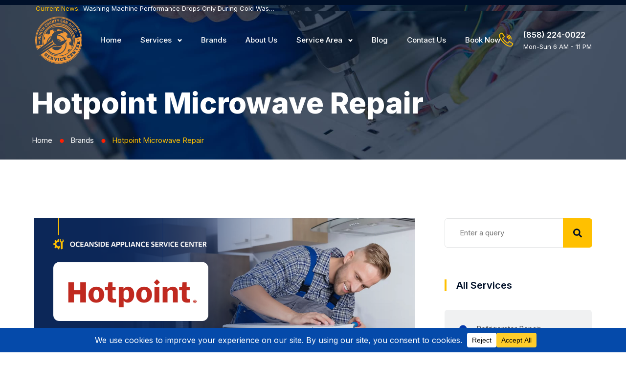

--- FILE ---
content_type: text/html; charset=UTF-8
request_url: https://oceanside-appliancerepair.com/brands/hotpoint-microwave-repair/
body_size: 69263
content:
<!doctype html><html lang="en-US" prefix="og: https://ogp.me/ns#" class="no-js"><head><meta charset="UTF-8"><style id="litespeed-ccss">.page-template-default.page main{background-color:rgba(255,255,255,.95)}.entry-meta{color:#768188}.search-form input[type=submit]{background-color:#768188}body{font-size:15px;color:#4c4c4d;font-weight:400;background-color:#fff;overflow:hidden}body,button,input{font-family:Inter}h1,h5,h6{font-family:Inter}h1{color:#001029;font-weight:800;font-size:60px;line-height:70px;text-transform:capitalize;margin:20px 0}h5,h6{color:#001029;font-weight:800;font-size:25px;line-height:40px;text-transform:capitalize;margin:20px 0 10px}h5{font-size:22px;line-height:32px}h6{font-size:17px;line-height:25px}*{box-sizing:border-box}*:before,*:after{box-sizing:border-box}html{margin:0;overflow-x:hidden!important;height:100%}body{line-height:1.7;-webkit-text-size-adjust:100%;-ms-text-size-adjust:100%;margin:0;-ms-word-wrap:break-word;word-break:break-word}article,main,nav,section{display:block}img{border:0;max-width:100%}img.size-full,img.size-large{height:auto;max-width:100%;display:flex;margin:0 auto}svg:not(:root){overflow:hidden}button,input{margin:0}button{overflow:visible}button{text-transform:none}button,input[type=submit]{-webkit-appearance:button}button::-moz-focus-inner,input::-moz-focus-inner{border:0;padding:0}input{line-height:normal}.screen-reader-text{clip:rect(1px,1px,1px,1px);position:absolute!important;height:1px;width:1px;overflow:hidden}.entry-content:before,.entry-content:after{content:"";display:table;table-layout:fixed}.entry-content:after{clear:both}button,input{font-size:16px;line-height:1.5;border:0;outline:0}p{margin:10px 0 25px}i{font-style:italic}html body input:not([type=checkbox]):not([type=submit]){background-color:transparent;color:#3d3d3d;border-radius:0;border-width:1px;border-style:solid;border-color:#999;height:50px;line-height:50px;box-sizing:border-box;outline:0;max-width:100%}html body input:not([type=checkbox]):not([type=submit]){padding:0 18px}main input[type=submit]{display:block;border-radius:0;border-width:0;border-style:solid;border-color:transparent;background-color:#ddd;box-shadow:none;color:#333;font-size:14px;text-transform:uppercase;padding:0 40px;text-shadow:none;line-height:44px;outline:0;font-weight:700;outline:0;margin:0 auto}ul{margin:0 0 1.5em 1em}ul{list-style:disc}ul li ul{list-style-type:circle}li>ul{margin-bottom:0;margin-left:0}html{box-sizing:border-box}*,*:before,*:after{box-sizing:inherit}main:after{content:"";display:block;clear:both}main .widget-area{padding-left:15px;padding-right:15px;border-radius:0;background-color:transparent}main .widget-area:after{content:"";display:block;clear:both}main .cont-box-area{border-radius:0}.cont-box-area:after{content:"";display:block;clear:both}.headline:after{content:"";clear:both;display:block}.blogsidebarpage.rsb{width:75%;float:left}.widget-area.right_sb{width:25%;float:left}.hentry{margin:0}.updated:not(.published){display:none}html main{width:100%;margin:0 auto;padding:80px 15px}.page.elementor-page main{padding:0;max-width:100%}html main.mainsidebar{padding:80px 15px}.sbcenter{max-width:1170px;margin-left:auto;margin-right:auto}.mainsidebar:after,.sbcenter:after{content:"";display:block;clear:both}.entry-meta{margin:0;padding:0;line-height:1.4em;font-size:14px}.entry-meta .updated{display:none}.entry-meta>span,.entry-meta>div{margin:0 16px 10px 0;display:inline-block;border-right:1px solid #ddd;padding-right:15px;line-height:17px;overflow:hidden}.entry-meta>span:last-child{border-right:0;margin-right:0;padding-right:5px}.entry-meta:after{content:" ";display:block;clear:both}.main article{margin-bottom:50px}.main article:after{content:"";display:block;clear:both;width:100%}.main article .entry-title{margin:0 0 25px}.main article>div{display:block}.widget{margin:0 0 35px}.widget_custom_post_widget:after{content:"";display:block;clear:both}.search-form,.search-form label,.search-form input{width:100%;position:relative}.search-form input[type=submit]{border:0;float:left;background-position:center center;background-size:30%;background-repeat:no-repeat;width:50px;text-align:center;line-height:50px;padding:0;position:absolute;top:0;right:0;font-size:0}.search-form input{width:100%}#searchform:after{content:"";display:block;clear:both}.widget ul li a{display:block}.widget ul li{margin:0;padding:0}.widget ul{list-style:none;padding:0;margin:0}.widget ul li a{display:inline-block;text-decoration:none;padding:5px 3px 5px 20px;position:relative;line-height:140%}.widget ul li a:before{content:"";background-size:10px auto;background-repeat:no-repeat;display:inline-block;background-position:left 5px;height:16px;width:16px;position:absolute;top:17px;left:15px}#scroller{position:fixed;bottom:50px;right:10%;background-color:rgba(0,0,0,.5);filter:alpha(opacity=50);color:#fff;width:60px;height:60px;border-radius:80px;text-align:center;padding-top:18px;text-decoration:none;z-index:1050;transform:scale(1);opacity:.5;display:none;font-size:0}#scroller svg{width:20px}#scroller span{display:none}img{height:auto;max-width:100%}.col-lg-3,.col-lg-9,.col-xs-12,.col-sm-12,.col-md-12{position:relative;min-height:1px;padding-left:15px;padding-right:15px}.col-xs-12{float:left}.col-xs-12{width:100%}@media (min-width:768px){.col-sm-12{float:left}.col-sm-12{width:100%}}@media (min-width:992px){.col-md-12{float:left}.col-md-12{width:100%}}@media (min-width:1025px){.col-lg-3,.col-lg-9{float:left}.col-lg-9{width:75%}.col-lg-3{width:25%}}.hidden{display:none!important}@media screen and (max-width:1024px){body main .cont-box-area{width:100%}.widget-area{display:none}main .cont-box-area.blogsidebarpage{padding-left:0;padding-right:0}body .cont-box-area.blogsidebarpage.rsb{padding-right:0}body main .cont-box-area.blogsidebarpage{width:100%}}@media screen and (max-width:999px){.widget-area.right_sb{display:none}main .cont-box-area{padding:0}}@media screen and (max-width:768px){ul{margin:0 0 1.5em 1em}.entry-meta>span,.entry-meta>div{float:none}html body input:not([type=checkbox]):not([type=submit]){width:100%}main input[type=submit]{max-width:100%;white-space:normal}.entry-meta{line-height:1.8em}.entry-meta>span,.entry-meta>div{display:inline-block}.widget-area{margin-bottom:0}}@media screen and (max-width:601px){body main .cont-box-area{padding-left:0;padding-right:0}.main article>div{display:block}}@media screen and (max-width:540px){ul{margin:0 0 1.5em}.entry-meta .author{display:none}}:root{--bdt-breakpoint-s:640px;--bdt-breakpoint-m:960px;--bdt-breakpoint-l:1200px;--bdt-breakpoint-xl:1600px}.bdt-nav{margin:0;padding:0;list-style:none}.bdt-nav li>a{display:flex;align-items:center;column-gap:.25em;text-decoration:none}.bdt-nav>li>a{padding:5px 0}.bdt-navbar{display:flex;position:relative}.bdt-navbar-nav{display:flex;margin:0;padding:0;list-style:none}.bdt-navbar-nav>li>a{display:flex;justify-content:center;align-items:center;column-gap:.25em;box-sizing:border-box;min-height:80px;padding:0 15px;font-size:16px;font-family:-apple-system,BlinkMacSystemFont,"Segoe UI",Roboto,"Helvetica Neue",Arial,"Noto Sans",sans-serif,"Apple Color Emoji","Segoe UI Emoji","Segoe UI Symbol","Noto Color Emoji";text-decoration:none}.bdt-navbar-nav>li>a{color:#999}.bdt-navbar-dropdown{display:none;position:absolute;z-index:1020;box-sizing:border-box;width:200px;padding:15px;background:#f8f8f8;color:#666}.bdt-navbar-dropdown-nav>li>a{color:#999}.bdt-offcanvas{display:none;position:fixed;top:0;bottom:0;left:0;z-index:1000}.bdt-offcanvas-bar{position:absolute;top:0;bottom:0;left:-270px;box-sizing:border-box;width:270px;padding:20px;background:#222;overflow-y:auto;-webkit-overflow-scrolling:touch}@media (min-width:960px){.bdt-offcanvas-bar{left:-350px;width:350px;padding:40px}}.bdt-offcanvas-close{position:absolute;z-index:1000;top:20px;right:20px;padding:5px}:root{--bdt-leader-fill-content:.}.bdt-flex{display:flex}.bdt-flex:before,.bdt-flex:after{display:none}.bdt-flex-center{justify-content:center}.bdt-flex-middle{align-items:center}.bdt-heading-title:before{content:none}.bdt-ep-button{font-size:14px;color:#666;font-weight:700}.bdt-ep-button.bdt-ep-button-size-md{padding:15px 30px}.bdt-flex-align-right{order:99}.bdt-navbar-nav>li>a{position:relative}.elementor-button svg{width:1.2em}body{--wp--preset--color--black:#000;--wp--preset--color--cyan-bluish-gray:#abb8c3;--wp--preset--color--white:#fff;--wp--preset--color--pale-pink:#f78da7;--wp--preset--color--vivid-red:#cf2e2e;--wp--preset--color--luminous-vivid-orange:#ff6900;--wp--preset--color--luminous-vivid-amber:#fcb900;--wp--preset--color--light-green-cyan:#7bdcb5;--wp--preset--color--vivid-green-cyan:#00d084;--wp--preset--color--pale-cyan-blue:#8ed1fc;--wp--preset--color--vivid-cyan-blue:#0693e3;--wp--preset--color--vivid-purple:#9b51e0;--wp--preset--gradient--vivid-cyan-blue-to-vivid-purple:linear-gradient(135deg,rgba(6,147,227,1) 0%,#9b51e0 100%);--wp--preset--gradient--light-green-cyan-to-vivid-green-cyan:linear-gradient(135deg,#7adcb4 0%,#00d082 100%);--wp--preset--gradient--luminous-vivid-amber-to-luminous-vivid-orange:linear-gradient(135deg,rgba(252,185,0,1) 0%,rgba(255,105,0,1) 100%);--wp--preset--gradient--luminous-vivid-orange-to-vivid-red:linear-gradient(135deg,rgba(255,105,0,1) 0%,#cf2e2e 100%);--wp--preset--gradient--very-light-gray-to-cyan-bluish-gray:linear-gradient(135deg,#eee 0%,#a9b8c3 100%);--wp--preset--gradient--cool-to-warm-spectrum:linear-gradient(135deg,#4aeadc 0%,#9778d1 20%,#cf2aba 40%,#ee2c82 60%,#fb6962 80%,#fef84c 100%);--wp--preset--gradient--blush-light-purple:linear-gradient(135deg,#ffceec 0%,#9896f0 100%);--wp--preset--gradient--blush-bordeaux:linear-gradient(135deg,#fecda5 0%,#fe2d2d 50%,#6b003e 100%);--wp--preset--gradient--luminous-dusk:linear-gradient(135deg,#ffcb70 0%,#c751c0 50%,#4158d0 100%);--wp--preset--gradient--pale-ocean:linear-gradient(135deg,#fff5cb 0%,#b6e3d4 50%,#33a7b5 100%);--wp--preset--gradient--electric-grass:linear-gradient(135deg,#caf880 0%,#71ce7e 100%);--wp--preset--gradient--midnight:linear-gradient(135deg,#020381 0%,#2874fc 100%);--wp--preset--font-size--small:13px;--wp--preset--font-size--medium:20px;--wp--preset--font-size--large:36px;--wp--preset--font-size--x-large:42px;--wp--preset--spacing--20:.44rem;--wp--preset--spacing--30:.67rem;--wp--preset--spacing--40:1rem;--wp--preset--spacing--50:1.5rem;--wp--preset--spacing--60:2.25rem;--wp--preset--spacing--70:3.38rem;--wp--preset--spacing--80:5.06rem;--wp--preset--shadow--natural:6px 6px 9px rgba(0,0,0,.2);--wp--preset--shadow--deep:12px 12px 50px rgba(0,0,0,.4);--wp--preset--shadow--sharp:6px 6px 0px rgba(0,0,0,.2);--wp--preset--shadow--outlined:6px 6px 0px -3px rgba(255,255,255,1),6px 6px rgba(0,0,0,1);--wp--preset--shadow--crisp:6px 6px 0px rgba(0,0,0,1)}.abew-breadcrumb{max-width:200px;display:inline-block;text-overflow:ellipsis;white-space:nowrap;overflow:hidden;float:none}.abew-breadcrumbs>span,.abew-breadcrumbs>a{line-height:24px;display:inline-block;float:left;overflow:hidden}body .abew-breadcrumbs{float:none;margin:0 auto;clear:both;display:inline-block;width:auto}.abew-breadcrumbs .divider{display:inline-block;overflow:hidden}.abew-breadcrumbs:after{content:"";display:block;clear:both}@media screen and (max-width:768px){.abew-breadcrumbs>span,.abew-breadcrumbs>a{display:inline;float:none}}@media only screen and (max-width:400px){.abew-breadcrumbs>span,.abew-breadcrumbs>a{float:none}}.elementor-screen-only,.screen-reader-text{position:absolute;top:-10000em;width:1px;height:1px;margin:-1px;padding:0;overflow:hidden;clip:rect(0,0,0,0);border:0}.elementor *,.elementor :after,.elementor :before{box-sizing:border-box}.elementor a{box-shadow:none;text-decoration:none}.elementor img{height:auto;max-width:100%;border:none;border-radius:0;box-shadow:none}.elementor-widget-wrap .elementor-element.elementor-widget__width-auto{max-width:100%}.elementor-element{--flex-direction:initial;--flex-wrap:initial;--justify-content:initial;--align-items:initial;--align-content:initial;--gap:initial;--flex-basis:initial;--flex-grow:initial;--flex-shrink:initial;--order:initial;--align-self:initial;flex-basis:var(--flex-basis);flex-grow:var(--flex-grow);flex-shrink:var(--flex-shrink);order:var(--order);align-self:var(--align-self)}.elementor-align-right{text-align:right}.elementor-align-right .elementor-button{width:auto}.elementor-align-left{text-align:left}@media (max-width:1024px){.elementor-tablet-align-right{text-align:right}.elementor-tablet-align-right .elementor-button{width:auto}}@media (max-width:767px){.elementor-mobile-align-left{text-align:left}}:root{--page-title-display:block}.elementor-section{position:relative}.elementor-section .elementor-container{display:flex;margin-right:auto;margin-left:auto;position:relative}@media (max-width:1024px){.elementor-section .elementor-container{flex-wrap:wrap}}.elementor-section.elementor-section-boxed>.elementor-container{max-width:1140px}.elementor-widget-wrap{position:relative;width:100%;flex-wrap:wrap;align-content:flex-start}.elementor:not(.elementor-bc-flex-widget) .elementor-widget-wrap{display:flex}.elementor-widget-wrap>.elementor-element{width:100%}.elementor-widget{position:relative}.elementor-widget:not(:last-child){margin-bottom:20px}.elementor-widget:not(:last-child).elementor-widget__width-auto{margin-bottom:0}.elementor-column{position:relative;min-height:1px;display:flex}.elementor-column-gap-default>.elementor-column>.elementor-element-populated{padding:10px}@media (min-width:768px){.elementor-column.elementor-col-25{width:25%}.elementor-column.elementor-col-33{width:33.333%}.elementor-column.elementor-col-50{width:50%}.elementor-column.elementor-col-100{width:100%}}@media (max-width:767px){.elementor-column{width:100%}}.elementor-grid{display:grid;grid-column-gap:var(--grid-column-gap);grid-row-gap:var(--grid-row-gap)}.elementor-grid .elementor-grid-item{min-width:0}.elementor-grid-0 .elementor-grid{display:inline-block;width:100%;word-spacing:var(--grid-column-gap);margin-bottom:calc(-1*var(--grid-row-gap))}.elementor-grid-0 .elementor-grid .elementor-grid-item{display:inline-block;margin-bottom:var(--grid-row-gap);word-break:break-word}.elementor-button{display:inline-block;line-height:1;background-color:#69727d;font-size:15px;padding:12px 24px;border-radius:3px;color:#fff;fill:#fff;text-align:center}.elementor-button:visited{color:#fff}.elementor-button-content-wrapper{display:flex;justify-content:center}.elementor-button-icon{flex-grow:0;order:5}.elementor-button-icon svg{width:1em;height:auto}.elementor-button.elementor-size-md{font-size:16px;padding:15px 30px;border-radius:4px}.elementor-button .elementor-align-icon-left{margin-right:5px;order:5}.elementor-button span{text-decoration:inherit}.elementor-icon{display:inline-block;line-height:1;color:#69727d;font-size:50px;text-align:center}.elementor-icon i{width:1em;height:1em;position:relative;display:block}.elementor-icon i:before{position:absolute;left:50%;transform:translateX(-50%)}.elementor-element{--swiper-theme-color:#000;--swiper-navigation-size:44px;--swiper-pagination-bullet-size:6px;--swiper-pagination-bullet-horizontal-gap:6px}.animated{animation-duration:1.25s}@media (prefers-reduced-motion:reduce){.animated{animation:none}}.elementor .elementor-element ul.elementor-icon-list-items{padding:0}@media (max-width:767px){.elementor .elementor-hidden-mobile,.elementor .elementor-hidden-phone{display:none}}@media (min-width:768px) and (max-width:1024px){.elementor .elementor-hidden-tablet{display:none}}@media (min-width:1025px) and (max-width:99999px){.elementor .elementor-hidden-desktop{display:none}}.elementor-kit-10{--e-global-color-primary:#001029;--e-global-color-secondary:#0439ab;--e-global-color-text:#4c4c4d;--e-global-color-accent:#ffc000;--e-global-color-e835663:#FFFFFF00;--e-global-color-1b50f57:#fff;--e-global-color-9d4c0b2:#e3e4e5;--e-global-color-b0f27d9:#f0f1f2;--e-global-color-3c4c4eb:#7e7f80;--e-global-typography-primary-font-family:"Inter";--e-global-typography-primary-font-size:48px;--e-global-typography-primary-font-weight:800;--e-global-typography-primary-text-transform:capitalize;--e-global-typography-primary-font-style:normal;--e-global-typography-primary-line-height:58px;--e-global-typography-secondary-font-family:"Inter";--e-global-typography-secondary-font-size:36px;--e-global-typography-secondary-font-weight:700;--e-global-typography-secondary-line-height:46px;--e-global-typography-text-font-family:"Inter";--e-global-typography-text-font-size:15px;--e-global-typography-text-font-weight:400;--e-global-typography-text-text-transform:none;--e-global-typography-text-font-style:normal;--e-global-typography-text-text-decoration:none;--e-global-typography-text-line-height:24px;--e-global-typography-accent-font-family:"Inter";--e-global-typography-accent-font-size:15px;--e-global-typography-accent-font-weight:500;--e-global-typography-accent-text-transform:uppercase;--e-global-typography-accent-line-height:24px;--e-global-typography-07a8650-font-family:"Inter";--e-global-typography-07a8650-font-size:15px;--e-global-typography-07a8650-font-weight:500;--e-global-typography-07a8650-text-transform:capitalize;--e-global-typography-07a8650-line-height:24px;--e-global-typography-53c3d3a-font-family:"Inter";--e-global-typography-53c3d3a-font-size:18px;--e-global-typography-53c3d3a-font-weight:600;--e-global-typography-53c3d3a-text-transform:none;--e-global-typography-53c3d3a-line-height:28px;--e-global-typography-b430d78-font-family:"Inter";--e-global-typography-b430d78-font-size:26px;--e-global-typography-b430d78-font-weight:700;--e-global-typography-b430d78-text-transform:none;--e-global-typography-b430d78-line-height:36px;--e-global-typography-0909304-font-family:"Inter";--e-global-typography-0909304-font-size:72px;--e-global-typography-0909304-font-weight:800;--e-global-typography-0909304-text-transform:capitalize;--e-global-typography-0909304-font-style:normal;--e-global-typography-0909304-line-height:82px;--e-global-typography-4e4bb9e-font-family:"Inter";--e-global-typography-4e4bb9e-font-size:32px;--e-global-typography-4e4bb9e-font-weight:700;--e-global-typography-4e4bb9e-text-transform:none;--e-global-typography-4e4bb9e-line-height:42px;--e-global-typography-85cc9f6-font-family:"Inter";--e-global-typography-85cc9f6-font-size:20px;--e-global-typography-85cc9f6-font-weight:600;--e-global-typography-85cc9f6-line-height:30px;--e-global-typography-872187e-font-family:"Inter";--e-global-typography-872187e-font-size:13px;--e-global-typography-872187e-font-weight:600;--e-global-typography-872187e-text-transform:none;--e-global-typography-872187e-line-height:22px;--e-global-typography-c716952-font-family:"Inter";--e-global-typography-c716952-font-size:13px;--e-global-typography-c716952-font-weight:400;--e-global-typography-c716952-text-transform:uppercase;--e-global-typography-c716952-line-height:22px;color:var(--e-global-color-text);font-family:var(--e-global-typography-text-font-family),Sans-serif;font-size:var(--e-global-typography-text-font-size);font-weight:var(--e-global-typography-text-font-weight);text-transform:var(--e-global-typography-text-text-transform);font-style:var(--e-global-typography-text-font-style);text-decoration:var(--e-global-typography-text-text-decoration);line-height:var(--e-global-typography-text-line-height)}.elementor-kit-10 p{margin-bottom:25px}.elementor-kit-10 h1{color:var(--e-global-color-primary);font-family:"Inter",Sans-serif;font-size:60px;font-weight:800;text-transform:capitalize;font-style:normal;line-height:70px}.elementor-kit-10 h5{color:var(--e-global-color-primary);font-family:var(--e-global-typography-85cc9f6-font-family),Sans-serif;font-size:var(--e-global-typography-85cc9f6-font-size);font-weight:var(--e-global-typography-85cc9f6-font-weight);line-height:var(--e-global-typography-85cc9f6-line-height);letter-spacing:var(--e-global-typography-85cc9f6-letter-spacing);word-spacing:var(--e-global-typography-85cc9f6-word-spacing)}.elementor-kit-10 h6{color:var(--e-global-color-primary);font-family:var(--e-global-typography-53c3d3a-font-family),Sans-serif;font-size:var(--e-global-typography-53c3d3a-font-size);font-weight:var(--e-global-typography-53c3d3a-font-weight);text-transform:var(--e-global-typography-53c3d3a-text-transform);line-height:var(--e-global-typography-53c3d3a-line-height);letter-spacing:var(--e-global-typography-53c3d3a-letter-spacing);word-spacing:var(--e-global-typography-53c3d3a-word-spacing)}.elementor-kit-10 button,.elementor-kit-10 input[type=submit],.elementor-kit-10 .elementor-button{font-family:var(--e-global-typography-07a8650-font-family),Sans-serif;font-size:var(--e-global-typography-07a8650-font-size);font-weight:var(--e-global-typography-07a8650-font-weight);text-transform:var(--e-global-typography-07a8650-text-transform);line-height:var(--e-global-typography-07a8650-line-height);letter-spacing:var(--e-global-typography-07a8650-letter-spacing);word-spacing:var(--e-global-typography-07a8650-word-spacing);color:var(--e-global-color-primary);background-color:var(--e-global-color-accent);border-style:solid;border-width:1px;border-color:var(--e-global-color-primary);border-radius:6px;padding:18px 40px}.elementor-kit-10 label{color:var(--e-global-color-primary);font-family:"Inter",Sans-serif;font-size:16px;font-weight:400;text-transform:none;font-style:normal;text-decoration:none;line-height:30px}.elementor-kit-10 input:not([type=button]):not([type=submit]){font-family:var(--e-global-typography-text-font-family),Sans-serif;font-size:var(--e-global-typography-text-font-size);font-weight:var(--e-global-typography-text-font-weight);text-transform:var(--e-global-typography-text-text-transform);font-style:var(--e-global-typography-text-font-style);text-decoration:var(--e-global-typography-text-text-decoration);line-height:var(--e-global-typography-text-line-height);color:#7e7f80;background-color:var(--e-global-color-1b50f57);border-style:solid;border-width:1px;border-color:var(--e-global-color-9d4c0b2);border-radius:6px;padding:16px 30px}.elementor-section.elementor-section-boxed>.elementor-container{max-width:1170px}.elementor-widget:not(:last-child){margin-block-end:15px}.elementor-element{--widgets-spacing:15px 15px}@media (max-width:1024px){.elementor-kit-10{font-size:var(--e-global-typography-text-font-size);line-height:var(--e-global-typography-text-line-height)}.elementor-kit-10 h5{font-size:var(--e-global-typography-85cc9f6-font-size);line-height:var(--e-global-typography-85cc9f6-line-height);letter-spacing:var(--e-global-typography-85cc9f6-letter-spacing);word-spacing:var(--e-global-typography-85cc9f6-word-spacing)}.elementor-kit-10 h6{font-size:var(--e-global-typography-53c3d3a-font-size);line-height:var(--e-global-typography-53c3d3a-line-height);letter-spacing:var(--e-global-typography-53c3d3a-letter-spacing);word-spacing:var(--e-global-typography-53c3d3a-word-spacing)}.elementor-kit-10 button,.elementor-kit-10 input[type=submit],.elementor-kit-10 .elementor-button{font-size:var(--e-global-typography-07a8650-font-size);line-height:var(--e-global-typography-07a8650-line-height);letter-spacing:var(--e-global-typography-07a8650-letter-spacing);word-spacing:var(--e-global-typography-07a8650-word-spacing)}.elementor-kit-10 input:not([type=button]):not([type=submit]){font-size:var(--e-global-typography-text-font-size);line-height:var(--e-global-typography-text-line-height)}.elementor-section.elementor-section-boxed>.elementor-container{max-width:1024px}}@media (max-width:767px){.elementor-kit-10{font-size:var(--e-global-typography-text-font-size);line-height:var(--e-global-typography-text-line-height)}.elementor-kit-10 h5{font-size:var(--e-global-typography-85cc9f6-font-size);line-height:var(--e-global-typography-85cc9f6-line-height);letter-spacing:var(--e-global-typography-85cc9f6-letter-spacing);word-spacing:var(--e-global-typography-85cc9f6-word-spacing)}.elementor-kit-10 h6{font-size:var(--e-global-typography-53c3d3a-font-size);line-height:var(--e-global-typography-53c3d3a-line-height);letter-spacing:var(--e-global-typography-53c3d3a-letter-spacing);word-spacing:var(--e-global-typography-53c3d3a-word-spacing)}.elementor-kit-10 button,.elementor-kit-10 input[type=submit],.elementor-kit-10 .elementor-button{font-size:var(--e-global-typography-07a8650-font-size);line-height:var(--e-global-typography-07a8650-line-height);letter-spacing:var(--e-global-typography-07a8650-letter-spacing);word-spacing:var(--e-global-typography-07a8650-word-spacing)}.elementor-kit-10 input:not([type=button]):not([type=submit]){font-size:var(--e-global-typography-text-font-size);line-height:var(--e-global-typography-text-line-height)}.elementor-section.elementor-section-boxed>.elementor-container{max-width:767px}}.elementor-widget-heading .elementor-heading-title{color:var(--e-global-color-primary);font-family:var(--e-global-typography-primary-font-family),Sans-serif;font-size:var(--e-global-typography-primary-font-size);font-weight:var(--e-global-typography-primary-font-weight);text-transform:var(--e-global-typography-primary-text-transform);font-style:var(--e-global-typography-primary-font-style);line-height:var(--e-global-typography-primary-line-height)}.elementor-widget-text-editor{color:var(--e-global-color-text);font-family:var(--e-global-typography-text-font-family),Sans-serif;font-size:var(--e-global-typography-text-font-size);font-weight:var(--e-global-typography-text-font-weight);text-transform:var(--e-global-typography-text-text-transform);font-style:var(--e-global-typography-text-font-style);text-decoration:var(--e-global-typography-text-text-decoration);line-height:var(--e-global-typography-text-line-height)}.elementor-widget-icon-list .elementor-icon-list-item:not(:last-child):after{border-color:var(--e-global-color-text)}.elementor-widget-icon-list .elementor-icon-list-icon i{color:var(--e-global-color-primary)}.elementor-widget-icon-list .elementor-icon-list-item>.elementor-icon-list-text,.elementor-widget-icon-list .elementor-icon-list-item>a{font-family:var(--e-global-typography-text-font-family),Sans-serif;font-size:var(--e-global-typography-text-font-size);font-weight:var(--e-global-typography-text-font-weight);text-transform:var(--e-global-typography-text-text-transform);font-style:var(--e-global-typography-text-font-style);text-decoration:var(--e-global-typography-text-text-decoration);line-height:var(--e-global-typography-text-line-height)}.elementor-widget-icon-list .elementor-icon-list-text{color:var(--e-global-color-secondary)}@media (max-width:1024px){.elementor-widget-heading .elementor-heading-title{font-size:var(--e-global-typography-primary-font-size);line-height:var(--e-global-typography-primary-line-height)}.elementor-widget-text-editor{font-size:var(--e-global-typography-text-font-size);line-height:var(--e-global-typography-text-line-height)}.elementor-widget-icon-list .elementor-icon-list-item>.elementor-icon-list-text,.elementor-widget-icon-list .elementor-icon-list-item>a{font-size:var(--e-global-typography-text-font-size);line-height:var(--e-global-typography-text-line-height)}}@media (max-width:767px){.elementor-widget-heading .elementor-heading-title{font-size:var(--e-global-typography-primary-font-size);line-height:var(--e-global-typography-primary-line-height)}.elementor-widget-text-editor{font-size:var(--e-global-typography-text-font-size);line-height:var(--e-global-typography-text-line-height)}.elementor-widget-icon-list .elementor-icon-list-item>.elementor-icon-list-text,.elementor-widget-icon-list .elementor-icon-list-item>a{font-size:var(--e-global-typography-text-font-size);line-height:var(--e-global-typography-text-line-height)}}.elementor-20656 .elementor-element.elementor-element-7c67a732{padding:105px 0 190px}.elementor-20656 .elementor-element.elementor-element-655c0fb6 .bdt-accordion .bdt-accordion-title .bdt-accordion-icon i{color:var(--e-global-color-secondary)}.elementor-20656 .elementor-element.elementor-element-655c0fb6 .bdt-accordion .bdt-accordion-item.bdt-open .bdt-accordion-icon i{color:var(--e-global-color-primary)}@media (max-width:1024px){.elementor-20656 .elementor-element.elementor-element-7c67a732{padding:105px 0 120px}}.fab,.fas{-moz-osx-font-smoothing:grayscale;-webkit-font-smoothing:antialiased;display:inline-block;font-style:normal;font-variant:normal;text-rendering:auto;line-height:1}.fa-fw{text-align:center;width:1.25em}.fa-arrow-up:before{content:"\f062"}.fa-circle:before{content:"\f111"}.fa-envelope:before{content:"\f0e0"}.fa-facebook-f:before{content:"\f39e"}.fa-google:before{content:"\f1a0"}.fa-instagram:before{content:"\f16d"}.fa-linkedin-in:before{content:"\f0e1"}.fa-map-marker-alt:before{content:"\f3c5"}.fa-minus:before{content:"\f068"}.fa-play:before{content:"\f04b"}.fa-plus:before{content:"\f067"}.fa-twitter:before{content:"\f099"}.fa-yelp:before{content:"\f1e9"}.fa-youtube:before{content:"\f167"}.fas{font-family:"Font Awesome 5 Free";font-weight:900}.main .elementor-column-gap-default>.elementor-column>.elementor-element-populated{padding:15px}.elementor-default .main article{margin-bottom:0}html body input:not([type=checkbox]):not([type=submit]){width:100%}html body input:not([type=checkbox]):not([type=submit]){height:60px}.topLinks .bdt-icon-heading{margin-bottom:0!important}.top_sec_head .elementor-column-gap-default>.elementor-column>.elementor-element-populated{padding:5px 15px}.mobMenu .bdt-offcanvas-bar{left:unset;right:-320px}.mobMenu .bdt-offcanvas{right:0}.bdt-offcanvas .bdt-offcanvas-close{width:25px;height:24px;background-repeat:no-repeat;background-image:url("data:image/svg+xml,%3Csvg width='25' height='24' viewBox='0 0 25 24' xmlns='http://www.w3.org/2000/svg'%3E%3Crect x='0.675903' y='21.7028' width='30' fill='%23ffffff' height='3' transform='rotate(-45 0.675903 21.7028)' /%3E%3Crect x='2.79723' y='0.489594' width='30' fill='%23ffffff' height='3' transform='rotate(45 2.79723 0.489594)'/%3E%3C/svg%3E")}.mobMenu .metismenu{text-align:left!important}.bdt-offcanvas .bdt-offcanvas-close{background-color:transparent!important;border:0!important;padding:0}.bdt-news-ticker .bdt-news-ticker-content ul li a{padding:0!important}.top_soc_icon:before{content:"";display:inline-flex;width:1px;height:18px;position:absolute;top:7px;left:-25px;background-color:rgba(255,255,255,.4)}.main_menu:before{content:"";display:inline-flex;width:1px;height:30px;position:absolute;top:25px;left:-35px;background-color:rgba(0,16,41,.2)}.top_tel_icon:before{content:"";display:inline-flex;width:1px;height:30px;position:absolute;top:10px;left:-40px;background-color:rgba(0,16,41,.2)}.rw_side_clip{clip-path:polygon(3.5% 0,100% 0%,96.5% 100%,0% 100%);margin-right:-30px;margin-left:-30px;width:110%!important}.icon_list_footer_ico .elementor-icon-list-icon{top:-2px;position:relative}.foo_icon .bdt-advanced-icon-box-title{padding-bottom:6px;display:inline-block}.sec_inner_02 .top_tel_icon:before,.sec_inner_02 .main_menu:before{background-color:rgba(255,255,255,.4)}.elementor-page .widget-area.right_sb{padding-top:120px}.elementor-page .blogsidebarpage.rsb{padding-left:0;padding-right:10px}.side_srv_item .elementor-heading-title:before{content:"";display:inline-flex;width:4px;height:24px;position:relative;top:5px;margin-right:20px;background-color:#ffc000}.search-form input[type=submit]{background-size:auto;width:60px;height:60px;padding-left:16px!important;border-color:transparent!important;border-radius:0 6px 6px 0!important;margin-right:-1px;background-image:url("data:image/svg+xml,%3Csvg width='18' height='19' viewBox='0 0 18 19' fill='none' xmlns='http://www.w3.org/2000/svg'%3E%3Cpath d='M17.7539 15.8242C17.918 15.9883 18 16.1875 18 16.4219C18 16.6562 17.918 16.8555 17.7539 17.0195L16.7695 18.0039C16.6055 18.168 16.4062 18.25 16.1719 18.25C15.9375 18.25 15.7383 18.168 15.5742 18.0039L12.0586 14.4883C11.8945 14.3242 11.8125 14.125 11.8125 13.8906V13.3281C10.5 14.3594 9 14.875 7.3125 14.875C5.29688 14.875 3.57422 14.1602 2.14453 12.7305C0.714844 11.3008 0 9.57812 0 7.5625C0 5.54688 0.714844 3.82422 2.14453 2.39453C3.57422 0.964844 5.29688 0.25 7.3125 0.25C9.32812 0.25 11.0508 0.964844 12.4805 2.39453C13.9102 3.82422 14.625 5.54688 14.625 7.5625C14.625 9.25 14.1094 10.75 13.0781 12.0625H13.6406C13.875 12.0625 14.0742 12.1445 14.2383 12.3086L17.7539 15.8242ZM4.11328 10.7617C5.00391 11.6289 6.07031 12.0625 7.3125 12.0625C8.55469 12.0625 9.60938 11.6289 10.4766 10.7617C11.3672 9.87109 11.8125 8.80469 11.8125 7.5625C11.8125 6.32031 11.3672 5.26562 10.4766 4.39844C9.60938 3.50781 8.55469 3.0625 7.3125 3.0625C6.07031 3.0625 5.00391 3.50781 4.11328 4.39844C3.24609 5.26562 2.8125 6.32031 2.8125 7.5625C2.8125 8.80469 3.24609 9.87109 4.11328 10.7617Z' fill='%23001029'/%3E%3C/svg%3E%0A")}html main.mainsidebar{padding:120px 15px 190px}html main{padding:120px 15px 190px}.blogsidebarpage.rsb{width:70%}.widget-area.right_sb{width:30%}.widget-area.right_sb{padding-left:35px}.blogsidebarpage.rsb{padding-right:25px}.widget{margin:0 0 60px}.entry-meta>span.author{display:none}.entry-meta>span,.entry-meta>div{margin:0 24px 10px 0}.entry-meta,.entry-meta>span,.entry-meta>div{font-weight:400;font-size:13px;color:#7e7f80;text-decoration:none;line-height:17px}.main article .entry-title{margin:15px 0;font-size:30px;line-height:40px;font-weight:700}.widget ul li a{line-height:26px;padding:7px 3px 7px 0;color:#001029}.entry-meta>span,.entry-meta>div{border-right:0}@media (min-width:1025px) and (max-width:1440px){.main_menu .bdt-navbar-nav{margin-right:-80px}.top_sec_head .elementor-widget-social-icons{display:none}.top_sec_head .elementor-column:first-child{width:45%!important}.top_sec_head .elementor-column:last-child{width:55%!important}.top_tel_icon:before,.main_menu:before{display:none}.sec_head_menu .elementor-column:first-child{width:15%!important}.sec_head_menu .elementor-column:nth-child(2){width:65%!important}.sec_head_menu .elementor-column:nth-child(3){width:10%!important}.sec_head_menu .elementor-column:last-child{width:25%!important}}@media screen and (max-width:1024px){.elementor-widget-bdt-vertical-menu{padding-top:100px}.mobMenu .bdt-offcanvas-button-wrapper{display:flex}.rw_side_clip{clip-path:none;margin-right:0;margin-left:0;width:100%}.bdt-advanced-heading .bdt-main-heading{z-index:0!important}html main.mainsidebar{padding:120px 15px 100px}}@media screen and (max-width:999px){.abew-breadcrumbs .divider{display:inline!important;position:relative;top:-2px}html .elementor-position-left .bdt-icon-heading>.bdt-advanced-icon-box-icon{margin-right:20px!important;margin-left:0!important;margin-bottom:0!important}}@media screen and (max-width:767px){.head_inner h1{font-size:48px!important;line-height:56px!important}.main article .entry-title{font-size:24px;line-height:30px}}@media screen and (max-width:480px){.head_inner h1{font-size:36px!important;line-height:42px!important}}@media screen and (max-width:360px){body .abew-breadcrumbs{display:block;width:100%;max-width:100%;overflow:hidden;text-align:center}.head_inner h1{font-size:32px!important;line-height:40px!important}.bdt-ep-button.bdt-ep-button-size-md{width:100%;display:flex;justify-content:center}.elementor-widget-bdt-advanced-button{width:100%!important}main input[type=submit]{width:100%}.foo_icon .bdt-advanced-icon-box-sub-title{font-size:17px!important}.elementor-heading-title{text-align:center!important}.head_inner h1{text-align:center}}@media (min-width:768px) .header-review-card{display:inline-block;min-width:270px;text-align:left}@media (min-width:768px) .call-appliance-repair-now{position:absolute;width:80px;bottom:0;right:0}@media (min-width:768px) .header-review-card-title{font-size:16px}@media (min-width:768px) .header-review-card-rating{color:#df7e28;font-size:12px;font-weight:700}.elementor-heading-title{padding:0;margin:0;line-height:1}.elementor-widget-heading .elementor-heading-title[class*=elementor-size-]>a{color:inherit;font-size:inherit;line-height:inherit}.elementor-widget-social-icons.elementor-grid-0 .elementor-widget-container{line-height:1;font-size:0}.elementor-widget-social-icons .elementor-grid{grid-column-gap:var(--grid-column-gap,5px);grid-row-gap:var(--grid-row-gap,5px);grid-template-columns:var(--grid-template-columns);justify-content:var(--justify-content,center);justify-items:var(--justify-content,center)}.elementor-icon.elementor-social-icon{font-size:var(--icon-size,25px);line-height:var(--icon-size,25px);width:calc(var(--icon-size,25px) + 2*var(--icon-padding,.5em));height:calc(var(--icon-size,25px) + 2*var(--icon-padding,.5em))}.elementor-social-icon{--e-social-icon-icon-color:#fff;display:inline-flex;background-color:#69727d;align-items:center;justify-content:center;text-align:center}.elementor-social-icon i{color:var(--e-social-icon-icon-color)}.elementor-social-icon:last-child{margin:0}.elementor-social-icon-facebook-f{background-color:#3b5998}.elementor-social-icon-instagram{background-color:#262626}.elementor-social-icon-linkedin-in{background-color:#0077b5}.elementor-social-icon-twitter{background-color:#1da1f2}.elementor-social-icon-yelp{background-color:#af0606}.elementor-social-icon-youtube{background-color:#cd201f}.elementor-shape-rounded .elementor-icon.elementor-social-icon{border-radius:10%}.elementor-widget-image{text-align:center}.elementor-widget-image a{display:inline-block}.elementor-widget-image a img[src$=".svg"]{width:48px}.elementor-widget-image img{vertical-align:middle;display:inline-block}.elementor-widget .elementor-icon-list-items{list-style-type:none;margin:0;padding:0}.elementor-widget .elementor-icon-list-item{margin:0;padding:0;position:relative}.elementor-widget .elementor-icon-list-item:after{position:absolute;bottom:0;width:100%}.elementor-widget .elementor-icon-list-item,.elementor-widget .elementor-icon-list-item a{display:flex;font-size:inherit;align-items:var(--icon-vertical-align,center)}.elementor-widget .elementor-icon-list-icon+.elementor-icon-list-text{align-self:center;padding-left:5px}.elementor-widget .elementor-icon-list-icon{display:flex;position:relative;top:var(--icon-vertical-offset,initial)}.elementor-widget .elementor-icon-list-icon i{width:1.25em;font-size:var(--e-icon-list-icon-size)}.elementor-widget.elementor-widget-icon-list .elementor-icon-list-icon{text-align:var(--e-icon-list-icon-align)}.elementor-widget.elementor-list-item-link-full_width a{width:100%}.elementor-widget:not(.elementor-align-right) .elementor-icon-list-item:after{left:0}.elementor-widget:not(.elementor-align-left) .elementor-icon-list-item:after{right:0}@media (min-width:-1){.elementor-widget:not(.elementor-widescreen-align-right) .elementor-icon-list-item:after{left:0}.elementor-widget:not(.elementor-widescreen-align-left) .elementor-icon-list-item:after{right:0}}@media (max-width:-1){.elementor-widget:not(.elementor-laptop-align-right) .elementor-icon-list-item:after{left:0}.elementor-widget:not(.elementor-laptop-align-left) .elementor-icon-list-item:after{right:0}}@media (max-width:-1){.elementor-widget:not(.elementor-tablet_extra-align-right) .elementor-icon-list-item:after{left:0}.elementor-widget:not(.elementor-tablet_extra-align-left) .elementor-icon-list-item:after{right:0}}@media (max-width:1024px){.elementor-widget:not(.elementor-tablet-align-right) .elementor-icon-list-item:after{left:0}.elementor-widget:not(.elementor-tablet-align-left) .elementor-icon-list-item:after{right:0}}@media (max-width:-1){.elementor-widget:not(.elementor-mobile_extra-align-right) .elementor-icon-list-item:after{left:0}.elementor-widget:not(.elementor-mobile_extra-align-left) .elementor-icon-list-item:after{right:0}}@media (max-width:767px){.elementor-widget:not(.elementor-mobile-align-right) .elementor-icon-list-item:after{left:0}.elementor-widget:not(.elementor-mobile-align-left) .elementor-icon-list-item:after{right:0}}.elementor-589 .elementor-element.elementor-element-21d7cdd1:not(.elementor-motion-effects-element-type-background){background-color:var(--e-global-color-secondary)}.elementor-589 .elementor-element.elementor-global-13289 .elementor-heading-title{color:#fbfbfb;font-family:"Inter",Sans-serif;font-size:48px;font-weight:500;text-transform:capitalize;font-style:normal;line-height:58px}.elementor-589 .elementor-element.elementor-element-9df2794:not(.elementor-motion-effects-element-type-background){background-color:var(--e-global-color-primary)}.elementor-589 .elementor-element.elementor-element-c3391a0.elementor-column.elementor-element[data-element_type="column"]>.elementor-widget-wrap.elementor-element-populated{align-content:center;align-items:center}.elementor-589 .elementor-element.elementor-element-895039a .bdt-news-ticker{height:22px;line-height:22px;background-color:var(--e-global-color-e835663)}.elementor-589 .elementor-element.elementor-element-895039a .bdt-news-ticker .bdt-news-ticker-label-inner{color:var(--e-global-color-accent);font-family:"Inter",Sans-serif;font-size:13px;font-weight:400;text-transform:none;font-style:normal;text-decoration:none;line-height:22px}.elementor-589 .elementor-element.elementor-element-895039a .bdt-news-ticker .bdt-news-ticker-label{background-color:var(--e-global-color-e835663)}.elementor-589 .elementor-element.elementor-element-895039a .bdt-news-ticker .bdt-news-ticker-label:after{border-left-color:var(--e-global-color-e835663)}.elementor-589 .elementor-element.elementor-element-895039a .bdt-news-ticker .bdt-news-ticker-content a{color:var(--e-global-color-1b50f57)}.elementor-589 .elementor-element.elementor-element-895039a .bdt-news-ticker .bdt-news-ticker-content:before,.elementor-589 .elementor-element.elementor-element-895039a .bdt-news-ticker .bdt-news-ticker-content:after{box-shadow:var(--e-global-color-e835663)}.elementor-589 .elementor-element.elementor-element-895039a .bdt-news-ticker .bdt-news-ticker-content{font-family:"Inter",Sans-serif;font-size:13px;font-weight:400;text-transform:none;font-style:normal;text-decoration:none;line-height:22px}.elementor-589 .elementor-element.elementor-element-895039a>.elementor-widget-container{margin:0 0 0 43px}.elementor-589 .elementor-element.elementor-element-895039a{z-index:1}.elementor-589 .elementor-element.elementor-element-8f1bab8.elementor-column.elementor-element[data-element_type="column"]>.elementor-widget-wrap.elementor-element-populated{align-content:center;align-items:center}.elementor-589 .elementor-element.elementor-element-8f1bab8.elementor-column>.elementor-widget-wrap{justify-content:flex-end}.elementor-589 .elementor-element.elementor-element-122b342{--ep-advanced-icon-box-icon-left-h-offset:0px;--ep-advanced-icon-box-icon-left-v-offset:3px;width:auto;max-width:auto}.elementor-589 .elementor-element.elementor-element-122b342 .bdt-advanced-icon-box .bdt-icon-wrapper{color:var(--e-global-color-accent);font-size:12px;width:12px;transform:rotate(0deg)}.elementor-589 .elementor-element.elementor-element-122b342.elementor-position-left .bdt-advanced-icon-box-icon{margin-right:10px}.elementor-589 .elementor-element.elementor-element-122b342 .bdt-advanced-icon-box .bdt-icon-wrapper i{transform:rotate(0deg)}.elementor-589 .elementor-element.elementor-element-122b342 .bdt-advanced-icon-box-title{margin-bottom:0}.elementor-589 .elementor-element.elementor-element-122b342 .bdt-advanced-icon-box-content .bdt-advanced-icon-box-title{color:var(--e-global-color-1b50f57);font-family:"Inter",Sans-serif;font-size:13px;font-weight:400;text-transform:none;font-style:normal;text-decoration:none;line-height:22px}.elementor-589 .elementor-element.elementor-element-122b342 .bdt-advanced-icon-box .bdt-icon-heading{margin-bottom:0}.elementor-589 .elementor-element.elementor-element-122b342>.elementor-widget-container{margin:0 33px 0 17px}.elementor-589 .elementor-element.elementor-element-8662703{--ep-advanced-icon-box-icon-left-h-offset:0px;--ep-advanced-icon-box-icon-left-v-offset:3px;width:auto;max-width:auto}.elementor-589 .elementor-element.elementor-element-8662703 .bdt-advanced-icon-box .bdt-icon-wrapper{color:var(--e-global-color-accent);font-size:12px;width:12px;transform:rotate(0deg)}.elementor-589 .elementor-element.elementor-element-8662703.elementor-position-left .bdt-advanced-icon-box-icon{margin-right:10px}.elementor-589 .elementor-element.elementor-element-8662703 .bdt-advanced-icon-box .bdt-icon-wrapper i{transform:rotate(0deg)}.elementor-589 .elementor-element.elementor-element-8662703 .bdt-advanced-icon-box-title{margin-bottom:0}.elementor-589 .elementor-element.elementor-element-8662703 .bdt-advanced-icon-box-content .bdt-advanced-icon-box-title{color:var(--e-global-color-1b50f57);font-family:"Inter",Sans-serif;font-size:13px;font-weight:400;text-transform:none;font-style:normal;text-decoration:none;line-height:22px}.elementor-589 .elementor-element.elementor-element-8662703>.elementor-widget-container{margin:0 68px 0 0}.elementor-589 .elementor-element.elementor-element-f45242c .elementor-repeater-item-ba20c1e.elementor-social-icon{background-color:var(--e-global-color-e835663)}.elementor-589 .elementor-element.elementor-element-f45242c .elementor-repeater-item-4332984.elementor-social-icon{background-color:var(--e-global-color-e835663)}.elementor-589 .elementor-element.elementor-element-f45242c .elementor-repeater-item-4332984.elementor-social-icon i{color:var(--e-global-color-1b50f57)}.elementor-589 .elementor-element.elementor-element-f45242c .elementor-repeater-item-b5e994c.elementor-social-icon{background-color:var(--e-global-color-e835663)}.elementor-589 .elementor-element.elementor-element-f45242c .elementor-repeater-item-99d07c5.elementor-social-icon{background-color:var(--e-global-color-e835663)}.elementor-589 .elementor-element.elementor-element-f45242c .elementor-repeater-item-99d07c5.elementor-social-icon i{color:var(--e-global-color-1b50f57)}.elementor-589 .elementor-element.elementor-element-f45242c .elementor-repeater-item-b5a0337.elementor-social-icon{background-color:var(--e-global-color-e835663)}.elementor-589 .elementor-element.elementor-element-f45242c .elementor-repeater-item-b5a0337.elementor-social-icon i{color:var(--e-global-color-1b50f57)}.elementor-589 .elementor-element.elementor-element-f45242c{--grid-template-columns:repeat(0,auto);--icon-size:15px;--grid-column-gap:15px;--grid-row-gap:0px;width:auto;max-width:auto}.elementor-589 .elementor-element.elementor-element-f45242c .elementor-widget-container{text-align:right}.elementor-589 .elementor-element.elementor-element-f45242c>.elementor-widget-container{margin:0 48px 0 0}.elementor-589 .elementor-element.elementor-element-173d168>.elementor-container>.elementor-column>.elementor-widget-wrap{align-content:center;align-items:center}.elementor-589 .elementor-element.elementor-element-173d168{z-index:1}.elementor-589 .elementor-element.elementor-element-eabe024>.elementor-element-populated{border-radius:0 0 6px 6px}.elementor-589 .elementor-element.elementor-element-eabe024>.elementor-element-populated{padding:0 15px}.elementor-589 .elementor-element.elementor-element-e5251c3{text-align:left;width:auto;max-width:auto}.elementor-589 .elementor-element.elementor-element-e5251c3 img{width:115px}.elementor-589 .elementor-element.elementor-element-e5251c3>.elementor-widget-container{margin:0 0 0 57px}.elementor-589 .elementor-element.elementor-element-dd74f5a>.elementor-element-populated{padding:0 15px}.elementor-589 .elementor-element.elementor-element-d657d3d .bdt-navbar-container{justify-content:flex-start}.elementor-589 .elementor-element.elementor-element-d657d3d .bdt-navbar-nav>li>a{min-height:79px;color:var(--e-global-color-1b50f57);font-family:"Inter",Sans-serif;font-size:15px;font-weight:500;line-height:24px}.elementor-589 .elementor-element.elementor-element-d657d3d .bdt-navbar-dropdown-nav>li>a{text-align:left;color:var(--e-global-color-primary);padding:15px 40px;font-family:"Inter",Sans-serif;font-size:15px;font-weight:400;line-height:24px}.elementor-589 .elementor-element.elementor-element-d657d3d .bdt-navbar-dropdown{padding:0;width:480px}.elementor-589 .elementor-element.elementor-element-d657d3d .bdt-navbar-nav{margin-left:-9px}.elementor-589 .elementor-element.elementor-element-d657d3d .bdt-navbar-nav>li{margin-left:9px}.elementor-589 .elementor-element.elementor-element-d657d3d.bdt-navbar-parent-indicator-yes .bdt-navbar-nav>li.bdt-parent a:after{color:var(--e-global-color-1b50f57)}.elementor-589 .elementor-element.elementor-element-d657d3d .bdt-navbar-dropdown-nav>li+li{margin-top:0}.elementor-589 .elementor-element.elementor-element-d657d3d>.elementor-widget-container{margin:0 0 0 -8px}.elementor-589 .elementor-element.elementor-element-fc4546d.elementor-column>.elementor-widget-wrap{justify-content:flex-end}.elementor-589 .elementor-element.elementor-element-fc4546d>.elementor-element-populated{padding:0 15px 0 0}.elementor-589 .elementor-element.elementor-element-8c966f7.elementor-widget-bdt-advanced-icon-box .bdt-advanced-icon-box{text-align:left}.elementor-589 .elementor-element.elementor-element-8c966f7{--ep-advanced-icon-box-icon-left-h-offset:0px;--ep-advanced-icon-box-icon-left-v-offset:3px;width:auto;max-width:auto}.elementor-589 .elementor-element.elementor-element-8c966f7 .bdt-advanced-icon-box .bdt-icon-wrapper{color:var(--e-global-color-accent);font-size:30px;width:30px;transform:rotate(0deg)}.elementor-589 .elementor-element.elementor-element-8c966f7.elementor-position-left .bdt-advanced-icon-box-icon{margin-right:20px}.elementor-589 .elementor-element.elementor-element-8c966f7 .bdt-advanced-icon-box .bdt-icon-wrapper svg{transform:rotate(0deg)}.elementor-589 .elementor-element.elementor-element-8c966f7 .bdt-advanced-icon-box-title{margin-bottom:0}.elementor-589 .elementor-element.elementor-element-8c966f7 .bdt-advanced-icon-box-content .bdt-advanced-icon-box-title{color:var(--e-global-color-1b50f57);font-family:"Inter",Sans-serif;font-size:16px;font-weight:600;text-transform:none;line-height:26px}.elementor-589 .elementor-element.elementor-element-8c966f7 .bdt-advanced-icon-box-content .bdt-advanced-icon-box-sub-title{color:var(--e-global-color-1b50f57);font-family:"Inter",Sans-serif;font-size:13px;font-weight:400;text-transform:none;font-style:normal;text-decoration:none;line-height:22px}.elementor-589 .elementor-element.elementor-element-8c966f7 .bdt-advanced-icon-box .bdt-icon-heading{margin-bottom:0}.elementor-589 .elementor-element.elementor-element-8c966f7>.elementor-widget-container{margin:0 55px 0 0}.elementor-589 .elementor-element.elementor-element-fb8afd1 .bdt-offcanvas-button .bdt-offcanvas-button-icon.elementor-align-icon-left{margin-right:8px}.elementor-589 .elementor-element.elementor-element-fb8afd1 .bdt-offcanvas-button{color:var(--e-global-color-1b50f57);background-color:#02010100;border-style:solid;border-color:var(--e-global-color-e835663);border-radius:0;padding:0;font-size:30px}.elementor-589 .elementor-element.elementor-element-fb8afd1 .bdt-offcanvas-button svg{fill:var(--e-global-color-1b50f57)}.elementor-589 .elementor-element.elementor-element-fb8afd1 .bdt-offcanvas .bdt-offcanvas-close{background-color:var(--e-global-color-accent);border-radius:0;padding:0}.elementor-589 .elementor-element.elementor-element-fb8afd1{width:auto;max-width:auto;align-self:flex-end}.elementor-589 .elementor-element.elementor-element-59a95d6>.elementor-container>.elementor-column>.elementor-widget-wrap{align-content:center;align-items:center}.elementor-589 .elementor-element.elementor-element-59a95d6{z-index:1}.elementor-589 .elementor-element.elementor-element-5b75b77>.elementor-element-populated{border-radius:0 0 6px 6px}.elementor-589 .elementor-element.elementor-element-5b75b77>.elementor-element-populated{padding:0 15px}.elementor-589 .elementor-element.elementor-element-83b73d0{text-align:left;width:auto;max-width:auto}.elementor-589 .elementor-element.elementor-element-83b73d0 img{width:115px}.elementor-589 .elementor-element.elementor-element-83b73d0>.elementor-widget-container{margin:0 0 0 57px}.elementor-589 .elementor-element.elementor-element-cf0b9f2.elementor-column>.elementor-widget-wrap{justify-content:flex-end}.elementor-589 .elementor-element.elementor-element-cf0b9f2>.elementor-element-populated{padding:0 15px 0 0}.elementor-589 .elementor-element.elementor-element-5192297.elementor-widget-bdt-advanced-icon-box .bdt-advanced-icon-box{text-align:left}.elementor-589 .elementor-element.elementor-element-5192297{--ep-advanced-icon-box-icon-left-h-offset:0px;--ep-advanced-icon-box-icon-left-v-offset:3px;width:auto;max-width:auto}.elementor-589 .elementor-element.elementor-element-5192297 .bdt-advanced-icon-box .bdt-icon-wrapper{color:var(--e-global-color-accent);font-size:30px;width:30px;transform:rotate(0deg)}.elementor-589 .elementor-element.elementor-element-5192297.elementor-position-left .bdt-advanced-icon-box-icon{margin-right:20px}.elementor-589 .elementor-element.elementor-element-5192297 .bdt-advanced-icon-box .bdt-icon-wrapper svg{transform:rotate(0deg)}.elementor-589 .elementor-element.elementor-element-5192297 .bdt-advanced-icon-box-title{margin-bottom:0}.elementor-589 .elementor-element.elementor-element-5192297 .bdt-advanced-icon-box-content .bdt-advanced-icon-box-title{color:var(--e-global-color-1b50f57);font-family:"Inter",Sans-serif;font-size:16px;font-weight:600;text-transform:none;line-height:26px}.elementor-589 .elementor-element.elementor-element-5192297 .bdt-advanced-icon-box-content .bdt-advanced-icon-box-sub-title{color:var(--e-global-color-1b50f57);font-family:"Inter",Sans-serif;font-size:13px;font-weight:400;text-transform:none;font-style:normal;text-decoration:none;line-height:22px}.elementor-589 .elementor-element.elementor-element-5192297 .bdt-advanced-icon-box .bdt-icon-heading{margin-bottom:0}.elementor-589 .elementor-element.elementor-element-5192297>.elementor-widget-container{margin:0 55px 0 0}.elementor-589 .elementor-element.elementor-element-5485091>.elementor-element-populated{padding:0 15px}.elementor-589 .elementor-element.elementor-element-e741226 .bdt-navbar-container{justify-content:flex-start}.elementor-589 .elementor-element.elementor-element-e741226 .bdt-navbar-nav>li>a{min-height:79px;color:var(--e-global-color-1b50f57);font-family:"Inter",Sans-serif;font-size:15px;font-weight:500;line-height:24px}.elementor-589 .elementor-element.elementor-element-e741226 .bdt-navbar-dropdown{padding:0;width:280px}.elementor-589 .elementor-element.elementor-element-e741226 .bdt-navbar-nav{margin-left:-9px}.elementor-589 .elementor-element.elementor-element-e741226 .bdt-navbar-nav>li{margin-left:9px}.elementor-589 .elementor-element.elementor-element-e741226.bdt-navbar-parent-indicator-yes .bdt-navbar-nav>li.bdt-parent a:after{color:var(--e-global-color-1b50f57)}.elementor-589 .elementor-element.elementor-element-e741226 .bdt-navbar-dropdown-nav>li>a{color:var(--e-global-color-primary);padding:15px 40px;font-family:"Inter",Sans-serif;font-size:15px;font-weight:400;line-height:24px}.elementor-589 .elementor-element.elementor-element-e741226 .bdt-navbar-dropdown-nav>li+li{margin-top:0}.elementor-589 .elementor-element.elementor-element-e741226>.elementor-widget-container{margin:0 0 0 -8px}.elementor-589 .elementor-element.elementor-element-dc1c2cd.elementor-column>.elementor-widget-wrap{justify-content:flex-end}.elementor-589 .elementor-element.elementor-element-dc1c2cd>.elementor-element-populated{padding:0 15px 0 0}.elementor-589 .elementor-element.elementor-element-7b91fc8.elementor-widget-bdt-advanced-icon-box .bdt-advanced-icon-box{text-align:left}.elementor-589 .elementor-element.elementor-element-7b91fc8{--ep-advanced-icon-box-icon-left-h-offset:0px;--ep-advanced-icon-box-icon-left-v-offset:3px;width:auto;max-width:auto}.elementor-589 .elementor-element.elementor-element-7b91fc8 .bdt-advanced-icon-box .bdt-icon-wrapper{color:var(--e-global-color-accent);font-size:30px;width:30px;transform:rotate(0deg)}.elementor-589 .elementor-element.elementor-element-7b91fc8.elementor-position-left .bdt-advanced-icon-box-icon{margin-right:20px}.elementor-589 .elementor-element.elementor-element-7b91fc8 .bdt-advanced-icon-box .bdt-icon-wrapper svg{transform:rotate(0deg)}.elementor-589 .elementor-element.elementor-element-7b91fc8 .bdt-advanced-icon-box-title{margin-bottom:0}.elementor-589 .elementor-element.elementor-element-7b91fc8 .bdt-advanced-icon-box-content .bdt-advanced-icon-box-title{color:var(--e-global-color-1b50f57);font-family:"Inter",Sans-serif;font-size:16px;font-weight:600;text-transform:none;line-height:26px}.elementor-589 .elementor-element.elementor-element-7b91fc8 .bdt-advanced-icon-box-content .bdt-advanced-icon-box-sub-title{color:var(--e-global-color-1b50f57);font-family:"Inter",Sans-serif;font-size:13px;font-weight:400;text-transform:none;font-style:normal;text-decoration:none;line-height:22px}.elementor-589 .elementor-element.elementor-element-7b91fc8 .bdt-advanced-icon-box .bdt-icon-heading{margin-bottom:0}.elementor-589 .elementor-element.elementor-element-7b91fc8>.elementor-widget-container{margin:0 55px 0 0}.elementor-589 .elementor-element.elementor-element-80b16c4 .bdt-offcanvas-button .bdt-offcanvas-button-icon.elementor-align-icon-left{margin-right:8px}.elementor-589 .elementor-element.elementor-element-80b16c4 .bdt-offcanvas-button{color:var(--e-global-color-1b50f57);background-color:#02010100;border-style:solid;border-color:var(--e-global-color-e835663);border-radius:0;padding:0;font-size:30px}.elementor-589 .elementor-element.elementor-element-80b16c4 .bdt-offcanvas-button svg{fill:var(--e-global-color-1b50f57)}.elementor-589 .elementor-element.elementor-element-80b16c4 .bdt-offcanvas .bdt-offcanvas-close{background-color:var(--e-global-color-accent);border-radius:0;padding:0}.elementor-589 .elementor-element.elementor-element-80b16c4{width:auto;max-width:auto;align-self:flex-end}.elementor-589 .elementor-element.elementor-element-a226f5e:not(.elementor-motion-effects-element-type-background){background-color:var(--e-global-color-secondary);background-image:url("https://oceanside-appliancerepair.com/wp-content/uploads/2021/01/img-inner.jpg");background-repeat:no-repeat;background-size:cover}.elementor-589 .elementor-element.elementor-element-a226f5e{margin-top:-120px;margin-bottom:0;padding:122px 0 10px}.elementor-589 .elementor-element.elementor-element-51d41a00:not(.elementor-motion-effects-element-type-background)>.elementor-widget-wrap{background-color:transparent;background-image:linear-gradient(180deg,var(--e-global-color-secondary) 0%,var(--e-global-color-secondary) 100%)}.elementor-589 .elementor-element.elementor-element-47b417cc .elementor-heading-title{color:#fff;font-family:"Inter",Sans-serif;font-size:48px;font-weight:800;text-transform:capitalize;font-style:normal;line-height:58px}.elementor-589 .elementor-element.elementor-element-577f585d:not(.elementor-motion-effects-element-type-background)>.elementor-widget-wrap{background-color:transparent;background-image:linear-gradient(180deg,var(--e-global-color-accent) 0%,var(--e-global-color-accent) 100%)}.elementor-589 .elementor-element.elementor-element-562b883e .elementor-heading-title{color:var(--e-global-color-secondary);font-family:"Inter",Sans-serif;font-size:48px;font-weight:800;text-transform:capitalize;font-style:normal;line-height:58px}.elementor-589 .elementor-element.elementor-element-2d69d4f3:not(.elementor-motion-effects-element-type-background){background-color:var(--e-global-color-secondary);background-image:url("https://oceanside-appliancerepair.com/wp-content/uploads/2022/06/img-inner.jpg");background-repeat:no-repeat;background-size:cover}.elementor-589 .elementor-element.elementor-element-2d69d4f3{margin-top:-120px;margin-bottom:0;padding:122px 0 10px}.elementor-589 .elementor-element.elementor-element-3e8a8bc{opacity:1}.elementor-589 .elementor-element.elementor-element-3e8a8bc h1{color:var(--e-global-color-1b50f57);font-family:"Inter",Sans-serif;font-size:60px;font-weight:800;text-transform:capitalize;font-style:normal;line-height:70px}.elementor-589 .elementor-element.elementor-element-4baad343{opacity:1;color:#ffc000;font-family:var(--e-global-typography-text-font-family),Sans-serif;font-size:var(--e-global-typography-text-font-size);font-weight:var(--e-global-typography-text-font-weight);text-transform:var(--e-global-typography-text-text-transform);font-style:var(--e-global-typography-text-font-style);text-decoration:var(--e-global-typography-text-text-decoration);line-height:var(--e-global-typography-text-line-height)}.elementor-589 .elementor-element.elementor-element-4baad343 .abew-breadcrumb-home{color:var(--e-global-color-1b50f57);font-family:var(--e-global-typography-text-font-family),Sans-serif;font-size:var(--e-global-typography-text-font-size);font-weight:var(--e-global-typography-text-font-weight);text-transform:var(--e-global-typography-text-text-transform);font-style:var(--e-global-typography-text-font-style);text-decoration:var(--e-global-typography-text-text-decoration);line-height:var(--e-global-typography-text-line-height)}.elementor-589 .elementor-element.elementor-element-4baad343 a{color:var(--e-global-color-1b50f57);font-family:var(--e-global-typography-text-font-family),Sans-serif;font-size:var(--e-global-typography-text-font-size);font-weight:var(--e-global-typography-text-font-weight);text-transform:var(--e-global-typography-text-text-transform);font-style:var(--e-global-typography-text-font-style);text-decoration:var(--e-global-typography-text-text-decoration);line-height:var(--e-global-typography-text-line-height)}.elementor-589 .elementor-element.elementor-element-4baad343 .divider{color:#ff1e01;font-family:"Inter",Sans-serif;font-size:8px;font-weight:400;text-transform:none;font-style:normal;text-decoration:none;line-height:24px;margin:0 13px 0 15px}.elementor-589 .elementor-element.elementor-element-4baad343>.elementor-widget-container{margin:-5px 0 0}:root{--page-title-display:none}@media (min-width:768px){.elementor-589 .elementor-element.elementor-element-c3391a0{width:49.997%}.elementor-589 .elementor-element.elementor-element-8f1bab8{width:49.876%}.elementor-589 .elementor-element.elementor-element-eabe024{width:15%}.elementor-589 .elementor-element.elementor-element-dd74f5a{width:64.333%}.elementor-589 .elementor-element.elementor-element-fc4546d{width:20%}}@media (max-width:1024px) and (min-width:768px){.elementor-589 .elementor-element.elementor-element-eabe024{width:60%}.elementor-589 .elementor-element.elementor-element-fc4546d{width:40%}.elementor-589 .elementor-element.elementor-element-5b75b77{width:60%}.elementor-589 .elementor-element.elementor-element-cf0b9f2{width:40%}.elementor-589 .elementor-element.elementor-element-dc1c2cd{width:40%}}@media (max-width:1024px){.elementor-589 .elementor-element.elementor-element-122b342{--ep-advanced-icon-box-icon-left-h-offset:0px;--ep-advanced-icon-box-icon-left-v-offset:0px}.elementor-589 .elementor-element.elementor-element-8662703{--ep-advanced-icon-box-icon-left-h-offset:0px;--ep-advanced-icon-box-icon-left-v-offset:0px}.elementor-589 .elementor-element.elementor-element-e5251c3>.elementor-widget-container{margin:0}.elementor-589 .elementor-element.elementor-element-fc4546d>.elementor-element-populated{padding:0}.elementor-589 .elementor-element.elementor-element-8c966f7{--ep-advanced-icon-box-icon-left-h-offset:0px;--ep-advanced-icon-box-icon-left-v-offset:0px}body:not(.bdt-offcanvas-flip) .elementor-589 .elementor-element.elementor-element-fb8afd1 .bdt-offcanvas .bdt-offcanvas-bar{width:100vw;left:-100vw}.elementor-589 .elementor-element.elementor-element-fb8afd1 .bdt-offcanvas-button{border-width:1px}.elementor-589 .elementor-element.elementor-element-fb8afd1>.elementor-widget-container{padding:25px 10px 25px 0}.elementor-589 .elementor-element.elementor-element-83b73d0>.elementor-widget-container{margin:0}.elementor-589 .elementor-element.elementor-element-cf0b9f2>.elementor-element-populated{padding:0}.elementor-589 .elementor-element.elementor-element-5192297{--ep-advanced-icon-box-icon-left-h-offset:0px;--ep-advanced-icon-box-icon-left-v-offset:0px}.elementor-589 .elementor-element.elementor-element-dc1c2cd>.elementor-element-populated{padding:0}.elementor-589 .elementor-element.elementor-element-7b91fc8{--ep-advanced-icon-box-icon-left-h-offset:0px;--ep-advanced-icon-box-icon-left-v-offset:0px}body:not(.bdt-offcanvas-flip) .elementor-589 .elementor-element.elementor-element-80b16c4 .bdt-offcanvas .bdt-offcanvas-bar{width:100vw;left:-100vw}.elementor-589 .elementor-element.elementor-element-80b16c4 .bdt-offcanvas-button{border-width:1px}.elementor-589 .elementor-element.elementor-element-80b16c4>.elementor-widget-container{padding:25px 10px 25px 0}.elementor-589 .elementor-element.elementor-element-4baad343{font-size:var(--e-global-typography-text-font-size);line-height:var(--e-global-typography-text-line-height)}.elementor-589 .elementor-element.elementor-element-4baad343 .abew-breadcrumb-home{font-size:var(--e-global-typography-text-font-size);line-height:var(--e-global-typography-text-line-height)}.elementor-589 .elementor-element.elementor-element-4baad343 a{font-size:var(--e-global-typography-text-font-size);line-height:var(--e-global-typography-text-line-height)}}@media (max-width:767px){.elementor-589 .elementor-element.elementor-element-2b6e99f5{width:100%}.elementor-589 .elementor-element.elementor-element-2b6e99f5.elementor-column.elementor-element[data-element_type="column"]>.elementor-widget-wrap.elementor-element-populated{align-content:center;align-items:center}.elementor-589 .elementor-element.elementor-element-2b6e99f5.elementor-column>.elementor-widget-wrap{justify-content:center}.elementor-589 .elementor-element.elementor-element-2b6e99f5>.elementor-element-populated{margin:0;--e-column-margin-right:0px;--e-column-margin-left:0px;padding:0 0 0 5px}.elementor-589 .elementor-element.elementor-global-13289{text-align:center}.elementor-589 .elementor-element.elementor-global-13289 .elementor-heading-title{font-size:18px;line-height:1em}.elementor-589 .elementor-element.elementor-global-13289>.elementor-widget-container{padding:10px 0}.elementor-589 .elementor-element.elementor-element-122b342{--ep-advanced-icon-box-icon-left-h-offset:0px;--ep-advanced-icon-box-icon-left-v-offset:0px}.elementor-589 .elementor-element.elementor-element-122b342 .bdt-advanced-icon-box-icon{margin-bottom:10px}.elementor-589 .elementor-element.elementor-element-8662703{--ep-advanced-icon-box-icon-left-h-offset:0px;--ep-advanced-icon-box-icon-left-v-offset:0px}.elementor-589 .elementor-element.elementor-element-8662703 .bdt-advanced-icon-box-icon{margin-bottom:10px}.elementor-589 .elementor-element.elementor-element-eabe024{width:50%}.elementor-589 .elementor-element.elementor-element-fc4546d{width:50%}.elementor-589 .elementor-element.elementor-element-8c966f7{--ep-advanced-icon-box-icon-left-h-offset:0px;--ep-advanced-icon-box-icon-left-v-offset:0px}.elementor-589 .elementor-element.elementor-element-8c966f7 .bdt-advanced-icon-box-icon{margin-bottom:20px}body:not(.bdt-offcanvas-flip) .elementor-589 .elementor-element.elementor-element-fb8afd1 .bdt-offcanvas .bdt-offcanvas-bar{width:100vw;left:-100vw}.elementor-589 .elementor-element.elementor-element-5b75b77{width:40%}.elementor-589 .elementor-element.elementor-element-cf0b9f2{width:40%}.elementor-589 .elementor-element.elementor-element-5192297{--ep-advanced-icon-box-icon-left-h-offset:0px;--ep-advanced-icon-box-icon-left-v-offset:0px}.elementor-589 .elementor-element.elementor-element-5192297 .bdt-advanced-icon-box-icon{margin-bottom:20px}.elementor-589 .elementor-element.elementor-element-dc1c2cd{width:20%}.elementor-589 .elementor-element.elementor-element-7b91fc8{--ep-advanced-icon-box-icon-left-h-offset:0px;--ep-advanced-icon-box-icon-left-v-offset:0px}.elementor-589 .elementor-element.elementor-element-7b91fc8 .bdt-advanced-icon-box-icon{margin-bottom:20px}body:not(.bdt-offcanvas-flip) .elementor-589 .elementor-element.elementor-element-80b16c4 .bdt-offcanvas .bdt-offcanvas-bar{width:100vw;left:-100vw}.elementor-589 .elementor-element.elementor-element-5aeb1945{z-index:10}.elementor-589 .elementor-element.elementor-element-51d41a00{width:50%}.elementor-589 .elementor-element.elementor-element-51d41a00.elementor-column.elementor-element[data-element_type="column"]>.elementor-widget-wrap.elementor-element-populated{align-content:center;align-items:center}.elementor-589 .elementor-element.elementor-element-51d41a00.elementor-column>.elementor-widget-wrap{justify-content:center}.elementor-589 .elementor-element.elementor-element-51d41a00>.elementor-element-populated{margin:0;--e-column-margin-right:0px;--e-column-margin-left:0px;padding:0}.elementor-589 .elementor-element.elementor-element-47b417cc{text-align:center}.elementor-589 .elementor-element.elementor-element-47b417cc .elementor-heading-title{font-size:20px;line-height:2em}.elementor-589 .elementor-element.elementor-element-47b417cc>.elementor-widget-container{margin:0;padding:0}.elementor-589 .elementor-element.elementor-element-577f585d{width:50%}.elementor-589 .elementor-element.elementor-element-577f585d.elementor-column.elementor-element[data-element_type="column"]>.elementor-widget-wrap.elementor-element-populated{align-content:center;align-items:center}.elementor-589 .elementor-element.elementor-element-577f585d.elementor-column>.elementor-widget-wrap{justify-content:center}.elementor-589 .elementor-element.elementor-element-562b883e{text-align:center}.elementor-589 .elementor-element.elementor-element-562b883e .elementor-heading-title{font-size:20px}.elementor-589 .elementor-element.elementor-element-4baad343{font-size:var(--e-global-typography-text-font-size);line-height:var(--e-global-typography-text-line-height)}.elementor-589 .elementor-element.elementor-element-4baad343 .abew-breadcrumb-home{font-size:var(--e-global-typography-text-font-size);line-height:var(--e-global-typography-text-line-height)}.elementor-589 .elementor-element.elementor-element-4baad343 a{font-size:var(--e-global-typography-text-font-size);line-height:var(--e-global-typography-text-line-height)}}.elementor-589 .elementor-element.elementor-element-d657d3d .bdt-navbar-dropdown{column-count:2}.footer-fixed1{position:fixed;left:0;bottom:0;width:100%}.bdt-news-ticker{position:relative;display:block;background-color:#000;width:100%;height:40px;box-sizing:border-box;line-height:40px;overflow:hidden;border-radius:2px;text-align:auto;font-size:14px}.bdt-news-ticker .bdt-news-ticker-label{background-color:#14abf4;left:0;top:0;bottom:0;height:100%;position:absolute;text-align:center;color:#fff;font-weight:700;z-index:3;padding:0 15px;white-space:nowrap;font-size:12px;line-height:inherit}.bdt-news-ticker .bdt-news-ticker-label:after{content:'';position:absolute;right:-15px;border:8px solid transparent;border-left-color:#14abf4;top:50%;transform:translateY(-50%)}.bdt-news-ticker .bdt-news-ticker-content{position:absolute;left:0;top:0;bottom:0;height:100%;right:0;overflow:hidden;line-height:inherit}.bdt-news-ticker .bdt-news-ticker-content:after,.bdt-news-ticker .bdt-news-ticker-content:before{content:'';height:100%;position:absolute;box-shadow:0 0 12px 12px #000;width:1px;z-index:1;top:0}.bdt-news-ticker .bdt-news-ticker-content:before{left:-1px}.bdt-news-ticker .bdt-news-ticker-content:after{right:-1px}.bdt-news-ticker .bdt-news-ticker-content *{color:#fff}.bdt-news-ticker .bdt-news-ticker-content ul{display:block;height:100%;list-style:none;padding:0;margin:0;left:0;bottom:0;width:100%;position:absolute}.bdt-news-ticker .bdt-news-ticker-content ul li{white-space:nowrap;overflow:hidden!important;text-overflow:ellipsis;text-decoration:none;position:absolute;width:100%;display:none;color:#333}.bdt-news-ticker .bdt-news-ticker-content ul li a{white-space:nowrap;text-overflow:ellipsis;text-decoration:none;padding:0 12px;position:relative;display:block;overflow:hidden}.bdt-advanced-icon-box .bdt-icon-wrapper{display:inline-block;line-height:1;color:#818a91;font-size:48px;width:48px;height:auto;text-align:center;position:relative;box-sizing:content-box}.bdt-advanced-icon-box .bdt-icon-wrapper i,.bdt-advanced-icon-box .bdt-icon-wrapper svg{position:relative;display:block;z-index:1;margin:auto}.bdt-advanced-icon-box .bdt-icon-wrapper i:before,.bdt-advanced-icon-box .bdt-icon-wrapper svg:before{position:absolute;left:50%;transform:translateX(-50%)}.bdt-advanced-icon-box .bdt-icon-wrapper i{width:1em;height:1em}.bdt-advanced-icon-box .bdt-advanced-icon-box-content{-webkit-transform:translateY(var(--ep-advanced-icon-box-content-v-offset,0));transform:translateY(var(--ep-advanced-icon-box-content-v-offset,0))}.elementor-widget-bdt-advanced-icon-box.elementor-position-left .bdt-advanced-icon-box-icon{-webkit-transform:translate(var(--ep-advanced-icon-box-icon-left-h-offset,0),var(--ep-advanced-icon-box-icon-left-v-offset,0));transform:translate(var(--ep-advanced-icon-box-icon-left-h-offset,0),var(--ep-advanced-icon-box-icon-left-v-offset,0))}.elementor-widget-bdt-advanced-icon-box.bdt-icon-effect-none .bdt-advanced-icon-box .bdt-icon-wrapper:after{content:'';position:absolute;width:100%;height:100%;z-index:-1;opacity:0;top:0;left:0}.elementor-widget-bdt-advanced-icon-box .bdt-advanced-icon-box{text-align:center}.elementor-widget-bdt-advanced-icon-box .bdt-advanced-icon-box-title{font-weight:700;font-size:1.25rem}.elementor-widget-bdt-advanced-icon-box .bdt-advanced-icon-box-title a{color:inherit}.elementor-widget-bdt-advanced-icon-box .bdt-advanced-icon-box-sub-title{font-size:14px;margin-top:-20px;margin-bottom:20px}.elementor-widget-bdt-advanced-icon-box .bdt-icon-heading{margin-bottom:20px}.elementor-widget-bdt-advanced-icon-box .bdt-icon-heading .bdt-advanced-icon-box-title,.elementor-widget-bdt-advanced-icon-box .bdt-icon-heading .bdt-advanced-icon-box-sub-title{margin-bottom:0;margin-top:0}.elementor-widget-bdt-advanced-icon-box .bdt-advanced-icon-box{text-align:center}.elementor-widget-bdt-advanced-icon-box .bdt-advanced-icon-box-title{font-weight:700;font-size:1.25rem}.elementor-widget-bdt-advanced-icon-box .bdt-advanced-icon-box-title a{color:inherit}@media (min-width:768px){.elementor-widget-bdt-advanced-icon-box.elementor-position-left .bdt-advanced-icon-box{display:flex;text-align:left;flex-direction:row}.elementor-widget-bdt-advanced-icon-box.elementor-position-left .bdt-advanced-icon-box-icon{flex:0 0 auto}}.bdt-navbar-parent-indicator-yes ul>li.bdt-parent>a{position:relative}.bdt-navbar-parent-indicator-yes ul>li.bdt-parent>a:after{font:normal normal normal 9px/1 element-pack;position:relative;line-height:inherit;content:"\e910";top:1px;margin-left:12px;background:0 0!important}.elementor-531 .elementor-element.elementor-element-0b902fc .bdt-vertical-menu .sidebar-nav{width:320px}.elementor-531 .elementor-element.elementor-element-0b902fc .bdt-vertical-menu{justify-content:center;display:flex}.elementor-531 .elementor-element.elementor-element-0b902fc .bdt-vertical-menu .sidebar-nav .metismenu{background-color:var(--e-global-color-e835663)}.elementor-531 .elementor-element.elementor-element-0b902fc .bdt-vertical-menu .sidebar-nav .metismenu>li>a{background-color:var(--e-global-color-e835663);font-family:"Inter",Sans-serif;font-size:15px;font-weight:500;line-height:24px}.elementor-531 .elementor-element.elementor-element-0b902fc .bdt-vertical-menu .sidebar-nav .metismenu>li>ul{background-color:var(--e-global-color-e835663);padding:0 0 0 15px}.elementor-531 .elementor-element.elementor-element-0b902fc .bdt-vertical-menu .sidebar-nav .metismenu>li>ul>li a{background-color:var(--e-global-color-e835663);font-family:"Inter",Sans-serif;font-size:15px;font-weight:400;line-height:22px}.bdt-vertical-menu .sidebar-nav{width:100%}.bdt-vertical-menu .sidebar-nav ul{padding:0;margin:0;list-style:none}.bdt-vertical-menu .sidebar-nav ul li{margin:0}.bdt-vertical-menu .sidebar-nav .metismenu{display:-webkit-box;display:-ms-flexbox;display:flex;-webkit-box-orient:vertical;-webkit-box-direction:normal;-ms-flex-direction:column;flex-direction:column;background-color:#1e87f0}.bdt-vertical-menu .sidebar-nav .metismenu>li>ul{background-color:#1e87f0}.bdt-vertical-menu .sidebar-nav .metismenu>li{display:-webkit-box;display:-ms-flexbox;display:flex;-webkit-box-orient:vertical;-webkit-box-direction:normal;-ms-flex-direction:column;flex-direction:column;position:relative}.bdt-vertical-menu .sidebar-nav .metismenu>li:nth-child(1)>a{margin-top:0!important}.bdt-vertical-menu .sidebar-nav .metismenu a{position:relative;display:block;padding:15px 40px 15px 15px;color:#fff;outline-width:0}@media (min-width:960px){.sidebar-nav .metismenu li{position:relative}}.metismenu .has-arrow{position:relative}.metismenu .has-arrow:after{position:absolute;content:'';width:.5em;height:.5em;border-width:1px 0 0 1px;border-style:solid;border-color:currentColor;border-color:initial;right:1em;transform:rotate(-45deg) translate(0,-50%);transform-origin:top;top:50%}.bdt-offcanvas-button{outline:none}.bdt-offcanvas .bdt-offcanvas-bar{word-wrap:break-word}.bdt-accordion-container .bdt-accordion .bdt-accordion-item .bdt-accordion-icon-closed{display:flex}.bdt-accordion-container .bdt-accordion .bdt-accordion-item .bdt-accordion-icon-opened{display:none}.bdt-accordion-container .bdt-accordion .bdt-accordion-item.bdt-open>.bdt-accordion-title .bdt-accordion-icon-closed{display:none}.elementor-9574 .elementor-element.elementor-element-74ba110{padding:0}.elementor-9574 .elementor-element.elementor-element-bcf4255 .elementor-heading-title{font-family:var(--e-global-typography-85cc9f6-font-family),Sans-serif;font-size:var(--e-global-typography-85cc9f6-font-size);font-weight:var(--e-global-typography-85cc9f6-font-weight);line-height:var(--e-global-typography-85cc9f6-line-height);letter-spacing:var(--e-global-typography-85cc9f6-letter-spacing);word-spacing:var(--e-global-typography-85cc9f6-word-spacing)}.elementor-9574 .elementor-element.elementor-element-bcf4255>.elementor-widget-container{padding:0 0 20px}.elementor-9574 .elementor-element.elementor-element-3859ef7 .elementor-icon-list-icon i{color:var(--e-global-color-secondary)}.elementor-9574 .elementor-element.elementor-element-3859ef7{--e-icon-list-icon-size:16px;--icon-vertical-offset:0px}.elementor-9574 .elementor-element.elementor-element-3859ef7 .elementor-icon-list-icon{padding-right:10px}.elementor-9574 .elementor-element.elementor-element-3859ef7 .elementor-icon-list-text{color:var(--e-global-color-text)}.elementor-9574 .elementor-element.elementor-element-3859ef7>.elementor-widget-container{padding:20px 30px 25px;background-color:var(--e-global-color-b0f27d9);border-radius:6px}@media (max-width:1024px){.elementor-9574 .elementor-element.elementor-element-bcf4255 .elementor-heading-title{font-size:var(--e-global-typography-85cc9f6-font-size);line-height:var(--e-global-typography-85cc9f6-line-height);letter-spacing:var(--e-global-typography-85cc9f6-letter-spacing);word-spacing:var(--e-global-typography-85cc9f6-word-spacing)}}@media (max-width:767px){.elementor-9574 .elementor-element.elementor-element-bcf4255 .elementor-heading-title{font-size:var(--e-global-typography-85cc9f6-font-size);line-height:var(--e-global-typography-85cc9f6-line-height);letter-spacing:var(--e-global-typography-85cc9f6-letter-spacing);word-spacing:var(--e-global-typography-85cc9f6-word-spacing)}}.elementor-700 .elementor-element.elementor-element-d1c6a1b:not(.elementor-motion-effects-element-type-background){background-color:var(--e-global-color-primary)}.elementor-700 .elementor-element.elementor-element-d1c6a1b{margin-top:0;margin-bottom:0}.elementor-700 .elementor-element.elementor-element-23526b1:not(.elementor-motion-effects-element-type-background){background-color:var(--e-global-color-b0f27d9)}.elementor-700 .elementor-element.elementor-element-23526b1{margin-top:-85px;margin-bottom:95px;padding:35px 80px;z-index:1}.elementor-700 .elementor-element.elementor-element-7991691.elementor-widget-bdt-advanced-icon-box .bdt-advanced-icon-box{text-align:left}.elementor-700 .elementor-element.elementor-element-7991691{--ep-advanced-icon-box-icon-left-h-offset:0px;--ep-advanced-icon-box-icon-left-v-offset:3px;width:auto;max-width:auto}.elementor-700 .elementor-element.elementor-element-7991691 .bdt-advanced-icon-box .bdt-icon-wrapper{color:var(--e-global-color-accent);font-size:60px;width:60px;transform:rotate(0deg)}.elementor-700 .elementor-element.elementor-element-7991691.elementor-position-left .bdt-advanced-icon-box-icon{margin-right:30px}.elementor-700 .elementor-element.elementor-element-7991691 .bdt-advanced-icon-box .bdt-icon-wrapper svg{transform:rotate(0deg)}.elementor-700 .elementor-element.elementor-element-7991691 .bdt-advanced-icon-box-title{margin-bottom:0}.elementor-700 .elementor-element.elementor-element-7991691 .bdt-advanced-icon-box-content .bdt-advanced-icon-box-title{color:var(--e-global-color-primary);font-family:"Inter",Sans-serif;font-size:13px;font-weight:400;text-transform:uppercase;line-height:22px}.elementor-700 .elementor-element.elementor-element-7991691 .bdt-advanced-icon-box-content .bdt-advanced-icon-box-sub-title{color:var(--e-global-color-primary);font-family:var(--e-global-typography-53c3d3a-font-family),Sans-serif;font-size:var(--e-global-typography-53c3d3a-font-size);font-weight:var(--e-global-typography-53c3d3a-font-weight);text-transform:var(--e-global-typography-53c3d3a-text-transform);line-height:var(--e-global-typography-53c3d3a-line-height);letter-spacing:var(--e-global-typography-53c3d3a-letter-spacing);word-spacing:var(--e-global-typography-53c3d3a-word-spacing)}.elementor-700 .elementor-element.elementor-element-7991691 .bdt-advanced-icon-box .bdt-icon-heading{margin-bottom:0}.elementor-700 .elementor-element.elementor-element-7991691>.elementor-widget-container{margin:0}.elementor-700 .elementor-element.elementor-element-95d523a.elementor-widget-bdt-advanced-icon-box .bdt-advanced-icon-box{text-align:left}.elementor-700 .elementor-element.elementor-element-95d523a{--ep-advanced-icon-box-icon-left-h-offset:0px;--ep-advanced-icon-box-icon-left-v-offset:3px;width:auto;max-width:auto}.elementor-700 .elementor-element.elementor-element-95d523a .bdt-advanced-icon-box .bdt-icon-wrapper{color:var(--e-global-color-accent);font-size:60px;width:60px;transform:rotate(0deg)}.elementor-700 .elementor-element.elementor-element-95d523a.elementor-position-left .bdt-advanced-icon-box-icon{margin-right:30px}.elementor-700 .elementor-element.elementor-element-95d523a .bdt-advanced-icon-box .bdt-icon-wrapper svg{transform:rotate(0deg)}.elementor-700 .elementor-element.elementor-element-95d523a .bdt-advanced-icon-box-title{margin-bottom:0}.elementor-700 .elementor-element.elementor-element-95d523a .bdt-advanced-icon-box-content .bdt-advanced-icon-box-title{color:var(--e-global-color-primary);font-family:"Inter",Sans-serif;font-size:13px;font-weight:400;text-transform:uppercase;line-height:22px}.elementor-700 .elementor-element.elementor-element-95d523a .bdt-advanced-icon-box-content .bdt-advanced-icon-box-sub-title{color:var(--e-global-color-primary);font-family:var(--e-global-typography-53c3d3a-font-family),Sans-serif;font-size:var(--e-global-typography-53c3d3a-font-size);font-weight:var(--e-global-typography-53c3d3a-font-weight);text-transform:var(--e-global-typography-53c3d3a-text-transform);line-height:var(--e-global-typography-53c3d3a-line-height);letter-spacing:var(--e-global-typography-53c3d3a-letter-spacing);word-spacing:var(--e-global-typography-53c3d3a-word-spacing)}.elementor-700 .elementor-element.elementor-element-95d523a .bdt-advanced-icon-box .bdt-icon-heading{margin-bottom:0}.elementor-700 .elementor-element.elementor-element-95d523a>.elementor-widget-container{padding:0 40px 0 30px;border-style:solid;border-width:0 1px;border-color:#e3e4e6}.elementor-700 .elementor-element.elementor-element-126e5e0.elementor-widget-bdt-advanced-icon-box .bdt-advanced-icon-box{text-align:left}.elementor-700 .elementor-element.elementor-element-126e5e0{--ep-advanced-icon-box-icon-left-h-offset:0px;--ep-advanced-icon-box-icon-left-v-offset:3px;width:auto;max-width:auto}.elementor-700 .elementor-element.elementor-element-126e5e0 .bdt-advanced-icon-box .bdt-icon-wrapper{color:var(--e-global-color-accent);font-size:60px;width:60px;transform:rotate(0deg)}.elementor-700 .elementor-element.elementor-element-126e5e0.elementor-position-left .bdt-advanced-icon-box-icon{margin-right:30px}.elementor-700 .elementor-element.elementor-element-126e5e0 .bdt-advanced-icon-box .bdt-icon-wrapper svg{transform:rotate(0deg)}.elementor-700 .elementor-element.elementor-element-126e5e0 .bdt-advanced-icon-box-title{margin-bottom:0}.elementor-700 .elementor-element.elementor-element-126e5e0 .bdt-advanced-icon-box-content .bdt-advanced-icon-box-title{color:var(--e-global-color-primary);font-family:"Inter",Sans-serif;font-size:13px;font-weight:400;text-transform:uppercase;line-height:22px}.elementor-700 .elementor-element.elementor-element-126e5e0 .bdt-advanced-icon-box-content .bdt-advanced-icon-box-sub-title{color:var(--e-global-color-primary);font-family:var(--e-global-typography-53c3d3a-font-family),Sans-serif;font-size:var(--e-global-typography-53c3d3a-font-size);font-weight:var(--e-global-typography-53c3d3a-font-weight);text-transform:var(--e-global-typography-53c3d3a-text-transform);line-height:var(--e-global-typography-53c3d3a-line-height);letter-spacing:var(--e-global-typography-53c3d3a-letter-spacing);word-spacing:var(--e-global-typography-53c3d3a-word-spacing)}.elementor-700 .elementor-element.elementor-element-126e5e0 .bdt-advanced-icon-box .bdt-icon-heading{margin-bottom:0}.elementor-700 .elementor-element.elementor-element-126e5e0>.elementor-widget-container{margin:0}.elementor-700 .elementor-element.elementor-element-e54036e{margin-top:0;margin-bottom:60px}.elementor-700 .elementor-element.elementor-element-8ce410f>.elementor-widget-wrap>.elementor-widget:not(.elementor-widget__width-auto):not(.elementor-widget__width-initial):not(:last-child):not(.elementor-absolute){margin-bottom:0}.elementor-700 .elementor-element.elementor-element-10a7def{text-align:left}.elementor-700 .elementor-element.elementor-element-10a7def img{width:57%}.elementor-700 .elementor-element.elementor-element-10a7def>.elementor-widget-container{margin:0;padding:10px 0 30px}.elementor-700 .elementor-element.elementor-element-bbf87c4{color:#7e7f80;font-family:var(--e-global-typography-text-font-family),Sans-serif;font-size:var(--e-global-typography-text-font-size);font-weight:var(--e-global-typography-text-font-weight);text-transform:var(--e-global-typography-text-text-transform);font-style:var(--e-global-typography-text-font-style);text-decoration:var(--e-global-typography-text-text-decoration);line-height:var(--e-global-typography-text-line-height)}.elementor-700 .elementor-element.elementor-element-bbf87c4>.elementor-widget-container{padding:5px 50px 0 0}.elementor-700 .elementor-element.elementor-element-433287d .bdt-ep-button .bdt-flex-align-right{margin-left:15px}.elementor-700 .elementor-element.elementor-element-433287d .bdt-ep-button{color:var(--e-global-color-1b50f57);border-style:none;padding:0;font-family:var(--e-global-typography-07a8650-font-family),Sans-serif;font-size:var(--e-global-typography-07a8650-font-size);font-weight:var(--e-global-typography-07a8650-font-weight);text-transform:var(--e-global-typography-07a8650-text-transform);line-height:var(--e-global-typography-07a8650-line-height);letter-spacing:var(--e-global-typography-07a8650-letter-spacing);word-spacing:var(--e-global-typography-07a8650-word-spacing)}.elementor-700 .elementor-element.elementor-element-433287d .bdt-ep-button:after{background-color:var(--e-global-color-e835663)}.elementor-700 .elementor-element.elementor-element-433287d .bdt-ep-button .bdt-ep-button-icon .bdt-ep-button-icon-inner{border-style:solid;border-width:1px;border-color:var(--e-global-color-1b50f57);border-radius:5px;padding:15px;font-size:8px}.elementor-700 .elementor-element.elementor-element-433287d>.elementor-widget-container{padding:30px 0 0}.elementor-700 .elementor-element.elementor-element-cabd8df{text-align:left}.elementor-700 .elementor-element.elementor-element-cabd8df .bdt-advanced-heading .bdt-main-heading .bdt-main-heading-inner{color:var(--e-global-color-1b50f57);-webkit-text-stroke-color:var(--e-global-color-1b50f57);font-family:var(--e-global-typography-53c3d3a-font-family),Sans-serif;font-size:var(--e-global-typography-53c3d3a-font-size);font-weight:var(--e-global-typography-53c3d3a-font-weight);text-transform:var(--e-global-typography-53c3d3a-text-transform);line-height:var(--e-global-typography-53c3d3a-line-height);letter-spacing:var(--e-global-typography-53c3d3a-letter-spacing);word-spacing:var(--e-global-typography-53c3d3a-word-spacing)}.elementor-700 .elementor-element.elementor-element-cabd8df>.elementor-widget-container{padding:0 0 12px}.elementor-700 .elementor-element.elementor-element-b3059e1 .elementor-icon-list-items:not(.elementor-inline-items) .elementor-icon-list-item:not(:last-child){padding-bottom:calc(12px/2)}.elementor-700 .elementor-element.elementor-element-b3059e1 .elementor-icon-list-items:not(.elementor-inline-items) .elementor-icon-list-item:not(:first-child){margin-top:calc(12px/2)}.elementor-700 .elementor-element.elementor-element-b3059e1 .elementor-icon-list-icon i{color:var(--e-global-color-accent)}.elementor-700 .elementor-element.elementor-element-b3059e1{--e-icon-list-icon-size:7px;--e-icon-list-icon-align:left;--e-icon-list-icon-margin:0 calc(var(--e-icon-list-icon-size,1em)*0.25) 0 0;--icon-vertical-offset:0px}.elementor-700 .elementor-element.elementor-element-b3059e1 .elementor-icon-list-icon{padding-right:10px}.elementor-700 .elementor-element.elementor-element-b3059e1 .elementor-icon-list-item>a{font-family:var(--e-global-typography-text-font-family),Sans-serif;font-size:var(--e-global-typography-text-font-size);font-weight:var(--e-global-typography-text-font-weight);text-transform:var(--e-global-typography-text-text-transform);font-style:var(--e-global-typography-text-font-style);text-decoration:var(--e-global-typography-text-text-decoration);line-height:var(--e-global-typography-text-line-height)}.elementor-700 .elementor-element.elementor-element-b3059e1 .elementor-icon-list-text{color:var(--e-global-color-1b50f57)}.elementor-700 .elementor-element.elementor-element-671fa68{text-align:left}.elementor-700 .elementor-element.elementor-element-671fa68 .bdt-advanced-heading .bdt-main-heading .bdt-main-heading-inner{color:var(--e-global-color-1b50f57);-webkit-text-stroke-color:var(--e-global-color-1b50f57);font-family:var(--e-global-typography-53c3d3a-font-family),Sans-serif;font-size:var(--e-global-typography-53c3d3a-font-size);font-weight:var(--e-global-typography-53c3d3a-font-weight);text-transform:var(--e-global-typography-53c3d3a-text-transform);line-height:var(--e-global-typography-53c3d3a-line-height);letter-spacing:var(--e-global-typography-53c3d3a-letter-spacing);word-spacing:var(--e-global-typography-53c3d3a-word-spacing)}.elementor-700 .elementor-element.elementor-element-671fa68>.elementor-widget-container{padding:0 0 12px}.elementor-700 .elementor-element.elementor-element-2337e1a .elementor-icon-list-items:not(.elementor-inline-items) .elementor-icon-list-item:not(:last-child){padding-bottom:calc(12px/2)}.elementor-700 .elementor-element.elementor-element-2337e1a .elementor-icon-list-items:not(.elementor-inline-items) .elementor-icon-list-item:not(:first-child){margin-top:calc(12px/2)}.elementor-700 .elementor-element.elementor-element-2337e1a .elementor-icon-list-icon i{color:var(--e-global-color-accent)}.elementor-700 .elementor-element.elementor-element-2337e1a{--e-icon-list-icon-size:7px;--e-icon-list-icon-align:left;--e-icon-list-icon-margin:0 calc(var(--e-icon-list-icon-size,1em)*0.25) 0 0;--icon-vertical-offset:0px}.elementor-700 .elementor-element.elementor-element-2337e1a .elementor-icon-list-icon{padding-right:10px}.elementor-700 .elementor-element.elementor-element-2337e1a .elementor-icon-list-item>.elementor-icon-list-text,.elementor-700 .elementor-element.elementor-element-2337e1a .elementor-icon-list-item>a{font-family:var(--e-global-typography-text-font-family),Sans-serif;font-size:var(--e-global-typography-text-font-size);font-weight:var(--e-global-typography-text-font-weight);text-transform:var(--e-global-typography-text-text-transform);font-style:var(--e-global-typography-text-font-style);text-decoration:var(--e-global-typography-text-text-decoration);line-height:var(--e-global-typography-text-line-height)}.elementor-700 .elementor-element.elementor-element-2337e1a .elementor-icon-list-text{color:var(--e-global-color-1b50f57)}.elementor-700 .elementor-element.elementor-element-1afd0f5{text-align:left}.elementor-700 .elementor-element.elementor-element-1afd0f5 .bdt-advanced-heading .bdt-main-heading .bdt-main-heading-inner{color:var(--e-global-color-1b50f57);-webkit-text-stroke-color:var(--e-global-color-1b50f57);font-family:var(--e-global-typography-53c3d3a-font-family),Sans-serif;font-size:var(--e-global-typography-53c3d3a-font-size);font-weight:var(--e-global-typography-53c3d3a-font-weight);text-transform:var(--e-global-typography-53c3d3a-text-transform);line-height:var(--e-global-typography-53c3d3a-line-height);letter-spacing:var(--e-global-typography-53c3d3a-letter-spacing);word-spacing:var(--e-global-typography-53c3d3a-word-spacing)}.elementor-700 .elementor-element.elementor-element-1afd0f5>.elementor-widget-container{padding:0 0 12px}.elementor-700 .elementor-element.elementor-element-924fc63{color:#7e7f80;font-family:var(--e-global-typography-text-font-family),Sans-serif;font-size:var(--e-global-typography-text-font-size);font-weight:var(--e-global-typography-text-font-weight);text-transform:var(--e-global-typography-text-text-transform);font-style:var(--e-global-typography-text-font-style);text-decoration:var(--e-global-typography-text-text-decoration);line-height:var(--e-global-typography-text-line-height)}.elementor-700 .elementor-element.elementor-element-924fc63>.elementor-widget-container{padding:0 20px 0 0}.elementor-700 .elementor-element.elementor-element-2cce494 .elementor-repeater-item-ba20c1e.elementor-social-icon{background-color:var(--e-global-color-e835663)}.elementor-700 .elementor-element.elementor-element-2cce494 .elementor-repeater-item-4332984.elementor-social-icon{background-color:var(--e-global-color-e835663)}.elementor-700 .elementor-element.elementor-element-2cce494 .elementor-repeater-item-4332984.elementor-social-icon i{color:var(--e-global-color-1b50f57)}.elementor-700 .elementor-element.elementor-element-2cce494 .elementor-repeater-item-b5e994c.elementor-social-icon{background-color:var(--e-global-color-e835663)}.elementor-700 .elementor-element.elementor-element-2cce494 .elementor-repeater-item-99d07c5.elementor-social-icon{background-color:var(--e-global-color-e835663)}.elementor-700 .elementor-element.elementor-element-2cce494 .elementor-repeater-item-99d07c5.elementor-social-icon i{color:var(--e-global-color-1b50f57)}.elementor-700 .elementor-element.elementor-element-2cce494 .elementor-repeater-item-b5a0337.elementor-social-icon{background-color:var(--e-global-color-e835663)}.elementor-700 .elementor-element.elementor-element-2cce494 .elementor-repeater-item-b5a0337.elementor-social-icon i{color:var(--e-global-color-1b50f57)}.elementor-700 .elementor-element.elementor-element-2cce494{--grid-template-columns:repeat(0,auto);--icon-size:12px;--grid-column-gap:15px;--grid-row-gap:0px;width:auto;max-width:auto}.elementor-700 .elementor-element.elementor-element-2cce494 .elementor-widget-container{text-align:right}@media (min-width:768px){.elementor-700 .elementor-element.elementor-element-082a8ea{width:31.649%}.elementor-700 .elementor-element.elementor-element-3dfb7b2{width:34.98%}.elementor-700 .elementor-element.elementor-element-86e5d65{width:32.672%}}@media (max-width:1024px) and (min-width:768px){.elementor-700 .elementor-element.elementor-element-082a8ea{width:100%}.elementor-700 .elementor-element.elementor-element-3dfb7b2{width:100%}.elementor-700 .elementor-element.elementor-element-86e5d65{width:100%}.elementor-700 .elementor-element.elementor-element-8ce410f{width:50%}.elementor-700 .elementor-element.elementor-element-754ee11{width:50%}.elementor-700 .elementor-element.elementor-element-97c645d{width:50%}.elementor-700 .elementor-element.elementor-element-94e6c3a{width:50%}}@media (max-width:1024px){.elementor-700 .elementor-element.elementor-element-23526b1{margin-top:0;margin-bottom:90px;padding:80px 0 30px}.elementor-700 .elementor-element.elementor-element-7991691{--ep-advanced-icon-box-icon-left-h-offset:0px;--ep-advanced-icon-box-icon-left-v-offset:0px}.elementor-700 .elementor-element.elementor-element-7991691 .bdt-advanced-icon-box-content .bdt-advanced-icon-box-sub-title{font-size:var(--e-global-typography-53c3d3a-font-size);line-height:var(--e-global-typography-53c3d3a-line-height);letter-spacing:var(--e-global-typography-53c3d3a-letter-spacing);word-spacing:var(--e-global-typography-53c3d3a-word-spacing)}.elementor-700 .elementor-element.elementor-element-95d523a{--ep-advanced-icon-box-icon-left-h-offset:0px;--ep-advanced-icon-box-icon-left-v-offset:0px}.elementor-700 .elementor-element.elementor-element-95d523a .bdt-advanced-icon-box-content .bdt-advanced-icon-box-sub-title{font-size:var(--e-global-typography-53c3d3a-font-size);line-height:var(--e-global-typography-53c3d3a-line-height);letter-spacing:var(--e-global-typography-53c3d3a-letter-spacing);word-spacing:var(--e-global-typography-53c3d3a-word-spacing)}.elementor-700 .elementor-element.elementor-element-95d523a>.elementor-widget-container{padding:0;border-width:0}.elementor-700 .elementor-element.elementor-element-86e5d65>.elementor-element-populated{margin:0;--e-column-margin-right:0px;--e-column-margin-left:0px}.elementor-700 .elementor-element.elementor-element-126e5e0{--ep-advanced-icon-box-icon-left-h-offset:0px;--ep-advanced-icon-box-icon-left-v-offset:0px}.elementor-700 .elementor-element.elementor-element-126e5e0 .bdt-advanced-icon-box-content .bdt-advanced-icon-box-sub-title{font-size:var(--e-global-typography-53c3d3a-font-size);line-height:var(--e-global-typography-53c3d3a-line-height);letter-spacing:var(--e-global-typography-53c3d3a-letter-spacing);word-spacing:var(--e-global-typography-53c3d3a-word-spacing)}.elementor-700 .elementor-element.elementor-element-bbf87c4{font-size:var(--e-global-typography-text-font-size);line-height:var(--e-global-typography-text-line-height)}.elementor-700 .elementor-element.elementor-element-433287d .bdt-ep-button{font-size:var(--e-global-typography-07a8650-font-size);line-height:var(--e-global-typography-07a8650-line-height);letter-spacing:var(--e-global-typography-07a8650-letter-spacing);word-spacing:var(--e-global-typography-07a8650-word-spacing)}.elementor-700 .elementor-element.elementor-element-cabd8df .bdt-advanced-heading .bdt-main-heading .bdt-main-heading-inner{font-size:var(--e-global-typography-53c3d3a-font-size);line-height:var(--e-global-typography-53c3d3a-line-height);letter-spacing:var(--e-global-typography-53c3d3a-letter-spacing);word-spacing:var(--e-global-typography-53c3d3a-word-spacing)}.elementor-700 .elementor-element.elementor-element-b3059e1 .elementor-icon-list-item>a{font-size:var(--e-global-typography-text-font-size);line-height:var(--e-global-typography-text-line-height)}.elementor-700 .elementor-element.elementor-element-97c645d>.elementor-element-populated{margin:50px 0 0;--e-column-margin-right:0px;--e-column-margin-left:0px}.elementor-700 .elementor-element.elementor-element-671fa68 .bdt-advanced-heading .bdt-main-heading .bdt-main-heading-inner{font-size:var(--e-global-typography-53c3d3a-font-size);line-height:var(--e-global-typography-53c3d3a-line-height);letter-spacing:var(--e-global-typography-53c3d3a-letter-spacing);word-spacing:var(--e-global-typography-53c3d3a-word-spacing)}.elementor-700 .elementor-element.elementor-element-2337e1a .elementor-icon-list-item>.elementor-icon-list-text,.elementor-700 .elementor-element.elementor-element-2337e1a .elementor-icon-list-item>a{font-size:var(--e-global-typography-text-font-size);line-height:var(--e-global-typography-text-line-height)}.elementor-700 .elementor-element.elementor-element-1afd0f5 .bdt-advanced-heading .bdt-main-heading .bdt-main-heading-inner{font-size:var(--e-global-typography-53c3d3a-font-size);line-height:var(--e-global-typography-53c3d3a-line-height);letter-spacing:var(--e-global-typography-53c3d3a-letter-spacing);word-spacing:var(--e-global-typography-53c3d3a-word-spacing)}.elementor-700 .elementor-element.elementor-element-924fc63{font-size:var(--e-global-typography-text-font-size);line-height:var(--e-global-typography-text-line-height)}}@media (max-width:767px){.elementor-700 .elementor-element.elementor-element-082a8ea>.elementor-element-populated{margin:0 0 50px;--e-column-margin-right:0px;--e-column-margin-left:0px;padding:15px}.elementor-700 .elementor-element.elementor-element-7991691{--ep-advanced-icon-box-icon-left-h-offset:0px;--ep-advanced-icon-box-icon-left-v-offset:0px}.elementor-700 .elementor-element.elementor-element-7991691 .bdt-advanced-icon-box-icon{margin-bottom:30px}.elementor-700 .elementor-element.elementor-element-7991691 .bdt-advanced-icon-box-content .bdt-advanced-icon-box-sub-title{font-size:var(--e-global-typography-53c3d3a-font-size);line-height:var(--e-global-typography-53c3d3a-line-height);letter-spacing:var(--e-global-typography-53c3d3a-letter-spacing);word-spacing:var(--e-global-typography-53c3d3a-word-spacing)}.elementor-700 .elementor-element.elementor-element-3dfb7b2>.elementor-element-populated{margin:0 0 50px;--e-column-margin-right:0px;--e-column-margin-left:0px}.elementor-700 .elementor-element.elementor-element-95d523a{--ep-advanced-icon-box-icon-left-h-offset:0px;--ep-advanced-icon-box-icon-left-v-offset:0px}.elementor-700 .elementor-element.elementor-element-95d523a .bdt-advanced-icon-box-icon{margin-bottom:30px}.elementor-700 .elementor-element.elementor-element-95d523a .bdt-advanced-icon-box-content .bdt-advanced-icon-box-sub-title{font-size:var(--e-global-typography-53c3d3a-font-size);line-height:var(--e-global-typography-53c3d3a-line-height);letter-spacing:var(--e-global-typography-53c3d3a-letter-spacing);word-spacing:var(--e-global-typography-53c3d3a-word-spacing)}.elementor-700 .elementor-element.elementor-element-86e5d65>.elementor-element-populated{margin:0 0 50px;--e-column-margin-right:0px;--e-column-margin-left:0px}.elementor-700 .elementor-element.elementor-element-126e5e0{--ep-advanced-icon-box-icon-left-h-offset:0px;--ep-advanced-icon-box-icon-left-v-offset:0px}.elementor-700 .elementor-element.elementor-element-126e5e0 .bdt-advanced-icon-box-icon{margin-bottom:30px}.elementor-700 .elementor-element.elementor-element-126e5e0 .bdt-advanced-icon-box-content .bdt-advanced-icon-box-sub-title{font-size:var(--e-global-typography-53c3d3a-font-size);line-height:var(--e-global-typography-53c3d3a-line-height);letter-spacing:var(--e-global-typography-53c3d3a-letter-spacing);word-spacing:var(--e-global-typography-53c3d3a-word-spacing)}.elementor-700 .elementor-element.elementor-element-8ce410f>.elementor-element-populated{margin:0 0 50px;--e-column-margin-right:0px;--e-column-margin-left:0px;padding:15px}.elementor-700 .elementor-element.elementor-element-bbf87c4{font-size:var(--e-global-typography-text-font-size);line-height:var(--e-global-typography-text-line-height)}.elementor-700 .elementor-element.elementor-element-bbf87c4>.elementor-widget-container{padding:0}.elementor-700 .elementor-element.elementor-element-433287d .bdt-ep-button{font-size:var(--e-global-typography-07a8650-font-size);line-height:var(--e-global-typography-07a8650-line-height);letter-spacing:var(--e-global-typography-07a8650-letter-spacing);word-spacing:var(--e-global-typography-07a8650-word-spacing)}.elementor-700 .elementor-element.elementor-element-754ee11{width:46%}.elementor-700 .elementor-element.elementor-element-754ee11>.elementor-element-populated{margin:0 0 50px;--e-column-margin-right:0px;--e-column-margin-left:0px}.elementor-700 .elementor-element.elementor-element-cabd8df .bdt-advanced-heading .bdt-main-heading .bdt-main-heading-inner{font-size:var(--e-global-typography-53c3d3a-font-size);line-height:var(--e-global-typography-53c3d3a-line-height);letter-spacing:var(--e-global-typography-53c3d3a-letter-spacing);word-spacing:var(--e-global-typography-53c3d3a-word-spacing)}.elementor-700 .elementor-element.elementor-element-b3059e1 .elementor-icon-list-item>a{font-size:var(--e-global-typography-text-font-size);line-height:var(--e-global-typography-text-line-height)}.elementor-700 .elementor-element.elementor-element-97c645d{width:54%}.elementor-700 .elementor-element.elementor-element-97c645d>.elementor-element-populated{margin:0 0 50px;--e-column-margin-right:0px;--e-column-margin-left:0px}.elementor-700 .elementor-element.elementor-element-671fa68 .bdt-advanced-heading .bdt-main-heading .bdt-main-heading-inner{font-size:var(--e-global-typography-53c3d3a-font-size);line-height:var(--e-global-typography-53c3d3a-line-height);letter-spacing:var(--e-global-typography-53c3d3a-letter-spacing);word-spacing:var(--e-global-typography-53c3d3a-word-spacing)}.elementor-700 .elementor-element.elementor-element-2337e1a .elementor-icon-list-item>.elementor-icon-list-text,.elementor-700 .elementor-element.elementor-element-2337e1a .elementor-icon-list-item>a{font-size:var(--e-global-typography-text-font-size);line-height:var(--e-global-typography-text-line-height)}.elementor-700 .elementor-element.elementor-element-1afd0f5 .bdt-advanced-heading .bdt-main-heading .bdt-main-heading-inner{font-size:var(--e-global-typography-53c3d3a-font-size);line-height:var(--e-global-typography-53c3d3a-line-height);letter-spacing:var(--e-global-typography-53c3d3a-letter-spacing);word-spacing:var(--e-global-typography-53c3d3a-word-spacing)}.elementor-700 .elementor-element.elementor-element-924fc63{text-align:left;font-size:var(--e-global-typography-text-font-size);line-height:var(--e-global-typography-text-line-height)}.elementor-700 .elementor-element.elementor-element-924fc63>.elementor-widget-container{padding:0}.elementor-700 .elementor-element.elementor-element-2cce494 .elementor-widget-container{text-align:center}}.footerwidth{width:46%}.footerwidth2{width:54%}.bdt-ep-button{display:inline-block;text-transform:uppercase;outline:none;position:relative;z-index:0;text-align:center;overflow:hidden}.bdt-ep-button .bdt-ep-button-icon{position:relative;display:inline-flex;z-index:0}.bdt-ep-button .bdt-ep-button-icon .bdt-ep-button-icon-inner{display:inline-flex}.bdt-ep-button .bdt-ep-button-icon i{height:1em;width:1em}.bdt-ep-button .bdt-ep-button-text{position:relative;display:inline-block;z-index:0}.bdt-ep-button .bdt-ep-button-content-wrapper{display:flex;align-items:center}.bdt-ep-button:after{content:'';position:absolute;z-index:-1;background:#666}.bdt-ep-button.bdt-ep-button-effect-a:after{width:100%;height:100%;top:0;left:0;opacity:0}.bdt-advanced-heading{position:relative}.bdt-advanced-heading .bdt-heading-title{margin:0;padding:0}.bdt-advanced-heading .bdt-main-heading{position:relative}.bdt-advanced-heading .bdt-main-heading>.bdt-main-heading-inner{display:inline-flex;box-sizing:border-box}.bdt-advanced-heading .bdt-main-heading{display:inline-block;vertical-align:middle}.fab{font-family:"Font Awesome 5 Brands";font-weight:400}</style><script>!function(a){"use strict";var b=function(b,c,d){function e(a){return h.body?a():void setTimeout(function(){e(a)})}function f(){i.addEventListener&&i.removeEventListener("load",f),i.media=d||"all"}var g,h=a.document,i=h.createElement("link");if(c)g=c;else{var j=(h.body||h.getElementsByTagName("head")[0]).childNodes;g=j[j.length-1]}var k=h.styleSheets;i.rel="stylesheet",i.href=b,i.media="only x",e(function(){g.parentNode.insertBefore(i,c?g:g.nextSibling)});var l=function(a){for(var b=i.href,c=k.length;c--;)if(k[c].href===b)return a();setTimeout(function(){l(a)})};return i.addEventListener&&i.addEventListener("load",f),i.onloadcssdefined=l,l(f),i};"undefined"!=typeof exports?exports.loadCSS=b:a.loadCSS=b}("undefined"!=typeof global?global:this);!function(a){if(a.loadCSS){var b=loadCSS.relpreload={};if(b.support=function(){try{return a.document.createElement("link").relList.supports("preload")}catch(b){return!1}},b.poly=function(){for(var b=a.document.getElementsByTagName("link"),c=0;c<b.length;c++){var d=b[c];"preload"===d.rel&&"style"===d.getAttribute("as")&&(a.loadCSS(d.href,d,d.getAttribute("media")),d.rel=null)}},!b.support()){b.poly();var c=a.setInterval(b.poly,300);a.addEventListener&&a.addEventListener("load",function(){b.poly(),a.clearInterval(c)}),a.attachEvent&&a.attachEvent("onload",function(){a.clearInterval(c)})}}}(this);</script> <meta name="viewport" content="width=device-width, initial-scale=1"><link rel="profile" href="https://gmpg.org/xfn/11"><meta http-equiv="X-UA-Compatible" content="IE=edge"><meta name="format-detection" content="telephone=no"><style>.page-template-default.page main{background-color:rgba(255,255,255,.95)}</style><style>img:is([sizes="auto" i],[sizes^="auto," i]){contain-intrinsic-size:3000px 1500px}</style><title>Hotpoint Microwave Repair | Same Day Service</title><meta name="description" content="Hotpoint Microwave Repair. Call Us Now (858) 224-0022 and Get Fastest Same Day Repair. Our Technicians are Certified and Insured."/><meta name="robots" content="follow, index, max-snippet:-1, max-video-preview:-1, max-image-preview:large"/><link rel="canonical" href="https://oceanside-appliancerepair.com/brands/hotpoint-microwave-repair/" /><meta property="og:locale" content="en_US" /><meta property="og:type" content="article" /><meta property="og:title" content="Hotpoint Microwave Repair | Same Day Service" /><meta property="og:description" content="Hotpoint Microwave Repair. Call Us Now (858) 224-0022 and Get Fastest Same Day Repair. Our Technicians are Certified and Insured." /><meta property="og:url" content="https://oceanside-appliancerepair.com/brands/hotpoint-microwave-repair/" /><meta property="og:site_name" content="Oceanside Appliance Service Center" /><meta property="article:publisher" content="https://www.facebook.com/North-Country-Appliance-Repair-in-San-Diego-102557032352474" /><meta property="og:updated_time" content="2025-12-25T16:12:27+00:00" /><meta property="og:image" content="https://oceanside-appliancerepair.com/wp-content/uploads/2023/12/hotpoint-microwave-repair-services.png" /><meta property="og:image:secure_url" content="https://oceanside-appliancerepair.com/wp-content/uploads/2023/12/hotpoint-microwave-repair-services.png" /><meta property="og:image:width" content="1200" /><meta property="og:image:height" content="600" /><meta property="og:image:alt" content="Hotpoint Microwave Repair" /><meta property="og:image:type" content="image/png" /><meta property="article:published_time" content="2023-12-09T07:19:09+00:00" /><meta property="article:modified_time" content="2025-12-25T16:12:27+00:00" /><meta property="og:video" content="https://oceanside-appliancerepair.com/wp-content/uploads/2021/11/North-County-Appliance-Repair.mp4" /><meta property="og:video" content="https://oceanside-appliancerepair.com/wp-content/uploads/2025/11/promo_NCR_new.mp4" /><meta property="ya:ovs:upload_date" content="2023-12-09GMT+000007:19:09+00:00" /><meta property="ya:ovs:allow_embed" content="false" /><meta name="twitter:card" content="summary_large_image" /><meta name="twitter:title" content="Hotpoint Microwave Repair | Same Day Service" /><meta name="twitter:description" content="Hotpoint Microwave Repair. Call Us Now (858) 224-0022 and Get Fastest Same Day Repair. Our Technicians are Certified and Insured." /><meta name="twitter:image" content="https://oceanside-appliancerepair.com/wp-content/uploads/2023/12/hotpoint-microwave-repair-services.png" /><meta name="twitter:label1" content="Time to read" /><meta name="twitter:data1" content="4 minutes" /> <script type="application/ld+json" class="rank-math-schema-pro">{"@context":"https://schema.org","@graph":[{"@type":"Place","@id":"https://oceanside-appliancerepair.com/#place","address":{"@type":"PostalAddress","streetAddress":"Oceanside Blvd","addressLocality":"San Diego","addressRegion":"California","postalCode":"92056","addressCountry":"US"}},{"@type":["HomeAndConstructionBusiness","Organization"],"@id":"https://oceanside-appliancerepair.com/#organization","name":"Quality Appliance Repair Center","url":"https://oceanside-appliancerepair.com","sameAs":["https://www.facebook.com/North-Country-Appliance-Repair-in-San-Diego-102557032352474"],"email":"ncsdarc@gmail.com","address":{"@type":"PostalAddress","streetAddress":"Oceanside Blvd","addressLocality":"San Diego","addressRegion":"California","postalCode":"92056","addressCountry":"US"},"logo":{"@type":"ImageObject","@id":"https://oceanside-appliancerepair.com/#logo","url":"https://oceanside-appliancerepair.com/wp-content/uploads/2020/12/ncr_logo_blue_final.svg","contentUrl":"https://oceanside-appliancerepair.com/wp-content/uploads/2020/12/ncr_logo_blue_final.svg","caption":"Oceanside Appliance Service Center","inLanguage":"en-US","width":"223","height":"127"},"openingHours":["Monday,Tuesday,Wednesday,Thursday,Friday,Saturday,Sunday 08:00-22:00"],"location":{"@id":"https://oceanside-appliancerepair.com/#place"},"image":{"@id":"https://oceanside-appliancerepair.com/#logo"},"telephone":"+1-442-291-2244"},{"@type":"WebSite","@id":"https://oceanside-appliancerepair.com/#website","url":"https://oceanside-appliancerepair.com","name":"Oceanside Appliance Service Center","publisher":{"@id":"https://oceanside-appliancerepair.com/#organization"},"inLanguage":"en-US"},{"@type":"ImageObject","@id":"https://oceanside-appliancerepair.com/wp-content/uploads/2023/12/hotpoint-microwave-repair-services.png","url":"https://oceanside-appliancerepair.com/wp-content/uploads/2023/12/hotpoint-microwave-repair-services.png","width":"200","height":"200","inLanguage":"en-US"},{"@type":"WebPage","@id":"https://oceanside-appliancerepair.com/brands/hotpoint-microwave-repair/#webpage","url":"https://oceanside-appliancerepair.com/brands/hotpoint-microwave-repair/","name":"Hotpoint Microwave Repair | Same Day Service","datePublished":"2023-12-09T07:19:09+00:00","dateModified":"2025-12-25T16:12:27+00:00","isPartOf":{"@id":"https://oceanside-appliancerepair.com/#website"},"primaryImageOfPage":{"@id":"https://oceanside-appliancerepair.com/wp-content/uploads/2023/12/hotpoint-microwave-repair-services.png"},"inLanguage":"en-US"},{"@type":"Person","@id":"https://oceanside-appliancerepair.com/author/admin-ace/","name":"admin-ace","url":"https://oceanside-appliancerepair.com/author/admin-ace/","image":{"@type":"ImageObject","@id":"https://secure.gravatar.com/avatar/0b0a5df58d936b66b0fd89bea310e437?s=96&amp;d=mm&amp;r=g","url":"https://secure.gravatar.com/avatar/0b0a5df58d936b66b0fd89bea310e437?s=96&amp;d=mm&amp;r=g","caption":"admin-ace","inLanguage":"en-US"},"sameAs":["https://oceanside-appliancerepair.com"],"worksFor":{"@id":"https://oceanside-appliancerepair.com/#organization"}},{"headline":"Hotpoint Microwave Repair | Same Day Service","description":"Hotpoint Microwave Repair. Call Us Now (858) 224-0022 and Get Fastest Same Day Repair. Our Technicians are Certified and Insured.","datePublished":"2023-12-09T07:19:09+00:00","dateModified":"2025-12-25T16:12:27+00:00","image":{"@id":"https://oceanside-appliancerepair.com/wp-content/uploads/2023/12/hotpoint-microwave-repair-services.png"},"author":{"@id":"https://oceanside-appliancerepair.com/author/admin-ace/","name":"admin-ace"},"@type":"Article","name":"Hotpoint Microwave Repair | Same Day Service","@id":"https://oceanside-appliancerepair.com/brands/hotpoint-microwave-repair/#schema-100248","isPartOf":{"@id":"https://oceanside-appliancerepair.com/brands/hotpoint-microwave-repair/#webpage"},"publisher":{"@id":"https://oceanside-appliancerepair.com/#organization"},"inLanguage":"en-US","mainEntityOfPage":{"@id":"https://oceanside-appliancerepair.com/brands/hotpoint-microwave-repair/#webpage"}},{"@type":"VideoObject","name":"Hotpoint Microwave Repair | Same Day Service","description":"Hotpoint Microwave Repair. Call Us Now (858) 224-0022 and Get Fastest Same Day Repair. Our Technicians are Certified and Insured.","uploadDate":"2023-12-09T07:19:09+00:00","contentUrl":"https://oceanside-appliancerepair.com/wp-content/uploads/2021/11/North-County-Appliance-Repair.mp4","width":"1920","height":"1080","isFamilyFriendly":"True","@id":"https://oceanside-appliancerepair.com/brands/hotpoint-microwave-repair/#schema-100249","isPartOf":{"@id":"https://oceanside-appliancerepair.com/brands/hotpoint-microwave-repair/#webpage"},"publisher":{"@id":"https://oceanside-appliancerepair.com/#organization"},"inLanguage":"en-US","mainEntityOfPage":{"@id":"https://oceanside-appliancerepair.com/brands/hotpoint-microwave-repair/#webpage"}},{"@type":"VideoObject","name":"Hotpoint Microwave Repair | Same Day Service","description":"Hotpoint Microwave Repair. Call Us Now (858) 224-0022 and Get Fastest Same Day Repair. Our Technicians are Certified and Insured.","uploadDate":"2023-12-09T07:19:09+00:00","contentUrl":"https://oceanside-appliancerepair.com/wp-content/uploads/2025/11/promo_NCR_new.mp4","width":"1280","height":"692","isFamilyFriendly":"True","@id":"https://oceanside-appliancerepair.com/brands/hotpoint-microwave-repair/#schema-136141","isPartOf":{"@id":"https://oceanside-appliancerepair.com/brands/hotpoint-microwave-repair/#webpage"},"publisher":{"@id":"https://oceanside-appliancerepair.com/#organization"},"inLanguage":"en-US"}]}</script> <link rel="alternate" type="application/rss+xml" title="Oceanside Appliance Service Center &raquo; Feed" href="https://oceanside-appliancerepair.com/feed/" /><link rel="alternate" type="application/rss+xml" title="Oceanside Appliance Service Center &raquo; Comments Feed" href="https://oceanside-appliancerepair.com/comments/feed/" /> <script data-optimized="1" type="text/javascript">window._wpemojiSettings={"baseUrl":"https:\/\/s.w.org\/images\/core\/emoji\/15.0.3\/72x72\/","ext":".png","svgUrl":"https:\/\/s.w.org\/images\/core\/emoji\/15.0.3\/svg\/","svgExt":".svg","source":{"concatemoji":"https:\/\/oceanside-appliancerepair.com\/wp-includes\/js\/wp-emoji-release.min.js?ver=6.7.4"}};
/*! This file is auto-generated */
!function(i,n){var o,s,e;function c(e){try{var t={supportTests:e,timestamp:(new Date).valueOf()};sessionStorage.setItem(o,JSON.stringify(t))}catch(e){}}function p(e,t,n){e.clearRect(0,0,e.canvas.width,e.canvas.height),e.fillText(t,0,0);var t=new Uint32Array(e.getImageData(0,0,e.canvas.width,e.canvas.height).data),r=(e.clearRect(0,0,e.canvas.width,e.canvas.height),e.fillText(n,0,0),new Uint32Array(e.getImageData(0,0,e.canvas.width,e.canvas.height).data));return t.every(function(e,t){return e===r[t]})}function u(e,t,n){switch(t){case"flag":return n(e,"\ud83c\udff3\ufe0f\u200d\u26a7\ufe0f","\ud83c\udff3\ufe0f\u200b\u26a7\ufe0f")?!1:!n(e,"\ud83c\uddfa\ud83c\uddf3","\ud83c\uddfa\u200b\ud83c\uddf3")&&!n(e,"\ud83c\udff4\udb40\udc67\udb40\udc62\udb40\udc65\udb40\udc6e\udb40\udc67\udb40\udc7f","\ud83c\udff4\u200b\udb40\udc67\u200b\udb40\udc62\u200b\udb40\udc65\u200b\udb40\udc6e\u200b\udb40\udc67\u200b\udb40\udc7f");case"emoji":return!n(e,"\ud83d\udc26\u200d\u2b1b","\ud83d\udc26\u200b\u2b1b")}return!1}function f(e,t,n){var r="undefined"!=typeof WorkerGlobalScope&&self instanceof WorkerGlobalScope?new OffscreenCanvas(300,150):i.createElement("canvas"),a=r.getContext("2d",{willReadFrequently:!0}),o=(a.textBaseline="top",a.font="600 32px Arial",{});return e.forEach(function(e){o[e]=t(a,e,n)}),o}function t(e){var t=i.createElement("script");t.src=e,t.defer=!0,i.head.appendChild(t)}"undefined"!=typeof Promise&&(o="wpEmojiSettingsSupports",s=["flag","emoji"],n.supports={everything:!0,everythingExceptFlag:!0},e=new Promise(function(e){i.addEventListener("DOMContentLoaded",e,{once:!0})}),new Promise(function(t){var n=function(){try{var e=JSON.parse(sessionStorage.getItem(o));if("object"==typeof e&&"number"==typeof e.timestamp&&(new Date).valueOf()<e.timestamp+604800&&"object"==typeof e.supportTests)return e.supportTests}catch(e){}return null}();if(!n){if("undefined"!=typeof Worker&&"undefined"!=typeof OffscreenCanvas&&"undefined"!=typeof URL&&URL.createObjectURL&&"undefined"!=typeof Blob)try{var e="postMessage("+f.toString()+"("+[JSON.stringify(s),u.toString(),p.toString()].join(",")+"));",r=new Blob([e],{type:"text/javascript"}),a=new Worker(URL.createObjectURL(r),{name:"wpTestEmojiSupports"});return void(a.onmessage=function(e){c(n=e.data),a.terminate(),t(n)})}catch(e){}c(n=f(s,u,p))}t(n)}).then(function(e){for(var t in e)n.supports[t]=e[t],n.supports.everything=n.supports.everything&&n.supports[t],"flag"!==t&&(n.supports.everythingExceptFlag=n.supports.everythingExceptFlag&&n.supports[t]);n.supports.everythingExceptFlag=n.supports.everythingExceptFlag&&!n.supports.flag,n.DOMReady=!1,n.readyCallback=function(){n.DOMReady=!0}}).then(function(){return e}).then(function(){var e;n.supports.everything||(n.readyCallback(),(e=n.source||{}).concatemoji?t(e.concatemoji):e.wpemoji&&e.twemoji&&(t(e.twemoji),t(e.wpemoji)))}))}((window,document),window._wpemojiSettings)</script> <link data-optimized="1" data-asynced="1" as="style" onload="this.onload=null;this.rel='stylesheet'"  rel='preload' id='clienticabuilder-ownstyles-css' href='https://oceanside-appliancerepair.com/wp-content/litespeed/css/1e6996fca9857c6c6d0a0f11d2218577.css?ver=de648' type='text/css' media='all' /><noscript><link data-optimized="1" rel='stylesheet' href='https://oceanside-appliancerepair.com/wp-content/litespeed/css/1e6996fca9857c6c6d0a0f11d2218577.css?ver=de648' type='text/css' media='all' /></noscript><link data-optimized="1" data-asynced="1" as="style" onload="this.onload=null;this.rel='stylesheet'"  rel='preload' id='bdt-uikit-css' href='https://oceanside-appliancerepair.com/wp-content/litespeed/css/3f5b047fdb2d45ed626e0b696ea60040.css?ver=90349' type='text/css' media='all' /><noscript><link data-optimized="1" rel='stylesheet' href='https://oceanside-appliancerepair.com/wp-content/litespeed/css/3f5b047fdb2d45ed626e0b696ea60040.css?ver=90349' type='text/css' media='all' /></noscript><link data-optimized="1" data-asynced="1" as="style" onload="this.onload=null;this.rel='stylesheet'"  rel='preload' id='element-pack-site-css' href='https://oceanside-appliancerepair.com/wp-content/litespeed/css/c990ae6e9407fec1896fa743589befe0.css?ver=a24a7' type='text/css' media='all' /><noscript><link data-optimized="1" rel='stylesheet' href='https://oceanside-appliancerepair.com/wp-content/litespeed/css/c990ae6e9407fec1896fa743589befe0.css?ver=a24a7' type='text/css' media='all' /></noscript><style id='wp-emoji-styles-inline-css' type='text/css'>img.wp-smiley,img.emoji{display:inline !important;border:none !important;box-shadow:none !important;height:1em !important;width:1em !important;margin:0 .07em !important;vertical-align:-.1em !important;background:0 0 !important;padding:0 !important}</style><style id='safe-svg-svg-icon-style-inline-css' type='text/css'>.safe-svg-cover{text-align:center}.safe-svg-cover .safe-svg-inside{display:inline-block;max-width:100%}.safe-svg-cover svg{height:100%;max-height:100%;max-width:100%;width:100%}</style><style id='rank-math-toc-block-style-inline-css' type='text/css'>.wp-block-rank-math-toc-block nav ol{counter-reset:item}.wp-block-rank-math-toc-block nav ol li{display:block}.wp-block-rank-math-toc-block nav ol li:before{content:counters(item,".") ". ";counter-increment:item}</style><style id='classic-theme-styles-inline-css' type='text/css'>/*! This file is auto-generated */
.wp-block-button__link{color:#fff;background-color:#32373c;border-radius:9999px;box-shadow:none;text-decoration:none;padding:calc(.667em + 2px) calc(1.333em + 2px);font-size:1.125em}.wp-block-file__button{background:#32373c;color:#fff;text-decoration:none}</style><style id='global-styles-inline-css' type='text/css'>:root{--wp--preset--aspect-ratio--square:1;--wp--preset--aspect-ratio--4-3:4/3;--wp--preset--aspect-ratio--3-4:3/4;--wp--preset--aspect-ratio--3-2:3/2;--wp--preset--aspect-ratio--2-3:2/3;--wp--preset--aspect-ratio--16-9:16/9;--wp--preset--aspect-ratio--9-16:9/16;--wp--preset--color--black:#000;--wp--preset--color--cyan-bluish-gray:#abb8c3;--wp--preset--color--white:#fff;--wp--preset--color--pale-pink:#f78da7;--wp--preset--color--vivid-red:#cf2e2e;--wp--preset--color--luminous-vivid-orange:#ff6900;--wp--preset--color--luminous-vivid-amber:#fcb900;--wp--preset--color--light-green-cyan:#7bdcb5;--wp--preset--color--vivid-green-cyan:#00d084;--wp--preset--color--pale-cyan-blue:#8ed1fc;--wp--preset--color--vivid-cyan-blue:#0693e3;--wp--preset--color--vivid-purple:#9b51e0;--wp--preset--gradient--vivid-cyan-blue-to-vivid-purple:linear-gradient(135deg,rgba(6,147,227,1) 0%,#9b51e0 100%);--wp--preset--gradient--light-green-cyan-to-vivid-green-cyan:linear-gradient(135deg,#7adcb4 0%,#00d082 100%);--wp--preset--gradient--luminous-vivid-amber-to-luminous-vivid-orange:linear-gradient(135deg,rgba(252,185,0,1) 0%,rgba(255,105,0,1) 100%);--wp--preset--gradient--luminous-vivid-orange-to-vivid-red:linear-gradient(135deg,rgba(255,105,0,1) 0%,#cf2e2e 100%);--wp--preset--gradient--very-light-gray-to-cyan-bluish-gray:linear-gradient(135deg,#eee 0%,#a9b8c3 100%);--wp--preset--gradient--cool-to-warm-spectrum:linear-gradient(135deg,#4aeadc 0%,#9778d1 20%,#cf2aba 40%,#ee2c82 60%,#fb6962 80%,#fef84c 100%);--wp--preset--gradient--blush-light-purple:linear-gradient(135deg,#ffceec 0%,#9896f0 100%);--wp--preset--gradient--blush-bordeaux:linear-gradient(135deg,#fecda5 0%,#fe2d2d 50%,#6b003e 100%);--wp--preset--gradient--luminous-dusk:linear-gradient(135deg,#ffcb70 0%,#c751c0 50%,#4158d0 100%);--wp--preset--gradient--pale-ocean:linear-gradient(135deg,#fff5cb 0%,#b6e3d4 50%,#33a7b5 100%);--wp--preset--gradient--electric-grass:linear-gradient(135deg,#caf880 0%,#71ce7e 100%);--wp--preset--gradient--midnight:linear-gradient(135deg,#020381 0%,#2874fc 100%);--wp--preset--font-size--small:13px;--wp--preset--font-size--medium:20px;--wp--preset--font-size--large:36px;--wp--preset--font-size--x-large:42px;--wp--preset--spacing--20:.44rem;--wp--preset--spacing--30:.67rem;--wp--preset--spacing--40:1rem;--wp--preset--spacing--50:1.5rem;--wp--preset--spacing--60:2.25rem;--wp--preset--spacing--70:3.38rem;--wp--preset--spacing--80:5.06rem;--wp--preset--shadow--natural:6px 6px 9px rgba(0,0,0,.2);--wp--preset--shadow--deep:12px 12px 50px rgba(0,0,0,.4);--wp--preset--shadow--sharp:6px 6px 0px rgba(0,0,0,.2);--wp--preset--shadow--outlined:6px 6px 0px -3px rgba(255,255,255,1),6px 6px rgba(0,0,0,1);--wp--preset--shadow--crisp:6px 6px 0px rgba(0,0,0,1)}:where(.is-layout-flex){gap:.5em}:where(.is-layout-grid){gap:.5em}body .is-layout-flex{display:flex}.is-layout-flex{flex-wrap:wrap;align-items:center}.is-layout-flex>:is(*,div){margin:0}body .is-layout-grid{display:grid}.is-layout-grid>:is(*,div){margin:0}:where(.wp-block-columns.is-layout-flex){gap:2em}:where(.wp-block-columns.is-layout-grid){gap:2em}:where(.wp-block-post-template.is-layout-flex){gap:1.25em}:where(.wp-block-post-template.is-layout-grid){gap:1.25em}.has-black-color{color:var(--wp--preset--color--black) !important}.has-cyan-bluish-gray-color{color:var(--wp--preset--color--cyan-bluish-gray) !important}.has-white-color{color:var(--wp--preset--color--white) !important}.has-pale-pink-color{color:var(--wp--preset--color--pale-pink) !important}.has-vivid-red-color{color:var(--wp--preset--color--vivid-red) !important}.has-luminous-vivid-orange-color{color:var(--wp--preset--color--luminous-vivid-orange) !important}.has-luminous-vivid-amber-color{color:var(--wp--preset--color--luminous-vivid-amber) !important}.has-light-green-cyan-color{color:var(--wp--preset--color--light-green-cyan) !important}.has-vivid-green-cyan-color{color:var(--wp--preset--color--vivid-green-cyan) !important}.has-pale-cyan-blue-color{color:var(--wp--preset--color--pale-cyan-blue) !important}.has-vivid-cyan-blue-color{color:var(--wp--preset--color--vivid-cyan-blue) !important}.has-vivid-purple-color{color:var(--wp--preset--color--vivid-purple) !important}.has-black-background-color{background-color:var(--wp--preset--color--black) !important}.has-cyan-bluish-gray-background-color{background-color:var(--wp--preset--color--cyan-bluish-gray) !important}.has-white-background-color{background-color:var(--wp--preset--color--white) !important}.has-pale-pink-background-color{background-color:var(--wp--preset--color--pale-pink) !important}.has-vivid-red-background-color{background-color:var(--wp--preset--color--vivid-red) !important}.has-luminous-vivid-orange-background-color{background-color:var(--wp--preset--color--luminous-vivid-orange) !important}.has-luminous-vivid-amber-background-color{background-color:var(--wp--preset--color--luminous-vivid-amber) !important}.has-light-green-cyan-background-color{background-color:var(--wp--preset--color--light-green-cyan) !important}.has-vivid-green-cyan-background-color{background-color:var(--wp--preset--color--vivid-green-cyan) !important}.has-pale-cyan-blue-background-color{background-color:var(--wp--preset--color--pale-cyan-blue) !important}.has-vivid-cyan-blue-background-color{background-color:var(--wp--preset--color--vivid-cyan-blue) !important}.has-vivid-purple-background-color{background-color:var(--wp--preset--color--vivid-purple) !important}.has-black-border-color{border-color:var(--wp--preset--color--black) !important}.has-cyan-bluish-gray-border-color{border-color:var(--wp--preset--color--cyan-bluish-gray) !important}.has-white-border-color{border-color:var(--wp--preset--color--white) !important}.has-pale-pink-border-color{border-color:var(--wp--preset--color--pale-pink) !important}.has-vivid-red-border-color{border-color:var(--wp--preset--color--vivid-red) !important}.has-luminous-vivid-orange-border-color{border-color:var(--wp--preset--color--luminous-vivid-orange) !important}.has-luminous-vivid-amber-border-color{border-color:var(--wp--preset--color--luminous-vivid-amber) !important}.has-light-green-cyan-border-color{border-color:var(--wp--preset--color--light-green-cyan) !important}.has-vivid-green-cyan-border-color{border-color:var(--wp--preset--color--vivid-green-cyan) !important}.has-pale-cyan-blue-border-color{border-color:var(--wp--preset--color--pale-cyan-blue) !important}.has-vivid-cyan-blue-border-color{border-color:var(--wp--preset--color--vivid-cyan-blue) !important}.has-vivid-purple-border-color{border-color:var(--wp--preset--color--vivid-purple) !important}.has-vivid-cyan-blue-to-vivid-purple-gradient-background{background:var(--wp--preset--gradient--vivid-cyan-blue-to-vivid-purple) !important}.has-light-green-cyan-to-vivid-green-cyan-gradient-background{background:var(--wp--preset--gradient--light-green-cyan-to-vivid-green-cyan) !important}.has-luminous-vivid-amber-to-luminous-vivid-orange-gradient-background{background:var(--wp--preset--gradient--luminous-vivid-amber-to-luminous-vivid-orange) !important}.has-luminous-vivid-orange-to-vivid-red-gradient-background{background:var(--wp--preset--gradient--luminous-vivid-orange-to-vivid-red) !important}.has-very-light-gray-to-cyan-bluish-gray-gradient-background{background:var(--wp--preset--gradient--very-light-gray-to-cyan-bluish-gray) !important}.has-cool-to-warm-spectrum-gradient-background{background:var(--wp--preset--gradient--cool-to-warm-spectrum) !important}.has-blush-light-purple-gradient-background{background:var(--wp--preset--gradient--blush-light-purple) !important}.has-blush-bordeaux-gradient-background{background:var(--wp--preset--gradient--blush-bordeaux) !important}.has-luminous-dusk-gradient-background{background:var(--wp--preset--gradient--luminous-dusk) !important}.has-pale-ocean-gradient-background{background:var(--wp--preset--gradient--pale-ocean) !important}.has-electric-grass-gradient-background{background:var(--wp--preset--gradient--electric-grass) !important}.has-midnight-gradient-background{background:var(--wp--preset--gradient--midnight) !important}.has-small-font-size{font-size:var(--wp--preset--font-size--small) !important}.has-medium-font-size{font-size:var(--wp--preset--font-size--medium) !important}.has-large-font-size{font-size:var(--wp--preset--font-size--large) !important}.has-x-large-font-size{font-size:var(--wp--preset--font-size--x-large) !important}:where(.wp-block-post-template.is-layout-flex){gap:1.25em}:where(.wp-block-post-template.is-layout-grid){gap:1.25em}:where(.wp-block-columns.is-layout-flex){gap:2em}:where(.wp-block-columns.is-layout-grid){gap:2em}:root :where(.wp-block-pullquote){font-size:1.5em;line-height:1.6}</style><link data-optimized="1" data-asynced="1" as="style" onload="this.onload=null;this.rel='stylesheet'"  rel='preload' id='cmplz-general-css' href='https://oceanside-appliancerepair.com/wp-content/litespeed/css/73cd3a42ed226a23ddede0b8fb38548f.css?ver=a10ca' type='text/css' media='all' /><noscript><link data-optimized="1" rel='stylesheet' href='https://oceanside-appliancerepair.com/wp-content/litespeed/css/73cd3a42ed226a23ddede0b8fb38548f.css?ver=a10ca' type='text/css' media='all' /></noscript><link data-optimized="1" data-asynced="1" as="style" onload="this.onload=null;this.rel='stylesheet'"  rel='preload' id='abew-styles-css' href='https://oceanside-appliancerepair.com/wp-content/litespeed/css/1637cfd48c9c256e707a41ca15fbe4aa.css?ver=4751a' type='text/css' media='all' /><noscript><link data-optimized="1" rel='stylesheet' href='https://oceanside-appliancerepair.com/wp-content/litespeed/css/1637cfd48c9c256e707a41ca15fbe4aa.css?ver=4751a' type='text/css' media='all' /></noscript><link data-optimized="1" data-asynced="1" as="style" onload="this.onload=null;this.rel='stylesheet'"  rel='preload' id='elementor-icons-css' href='https://oceanside-appliancerepair.com/wp-content/litespeed/css/00fd005bb33008bce32da457f5a31190.css?ver=60f4d' type='text/css' media='all' /><noscript><link data-optimized="1" rel='stylesheet' href='https://oceanside-appliancerepair.com/wp-content/litespeed/css/00fd005bb33008bce32da457f5a31190.css?ver=60f4d' type='text/css' media='all' /></noscript><link data-optimized="1" data-asynced="1" as="style" onload="this.onload=null;this.rel='stylesheet'"  rel='preload' id='elementor-frontend-css' href='https://oceanside-appliancerepair.com/wp-content/litespeed/css/cef0f42b9740cf7c9d3bb95f5da6e4c6.css?ver=c44b7' type='text/css' media='all' /><noscript><link data-optimized="1" rel='stylesheet' href='https://oceanside-appliancerepair.com/wp-content/litespeed/css/cef0f42b9740cf7c9d3bb95f5da6e4c6.css?ver=c44b7' type='text/css' media='all' /></noscript><link data-optimized="1" data-asynced="1" as="style" onload="this.onload=null;this.rel='stylesheet'"  rel='preload' id='swiper-css' href='https://oceanside-appliancerepair.com/wp-content/litespeed/css/09cb6bc9b53de6b094b725b19a114771.css?ver=73d08' type='text/css' media='all' /><noscript><link data-optimized="1" rel='stylesheet' href='https://oceanside-appliancerepair.com/wp-content/litespeed/css/09cb6bc9b53de6b094b725b19a114771.css?ver=73d08' type='text/css' media='all' /></noscript><link data-optimized="1" data-asynced="1" as="style" onload="this.onload=null;this.rel='stylesheet'"  rel='preload' id='elementor-post-10-css' href='https://oceanside-appliancerepair.com/wp-content/litespeed/css/f25e7ad18a1982ea2b28152b00196d32.css?ver=328cd' type='text/css' media='all' /><noscript><link data-optimized="1" rel='stylesheet' href='https://oceanside-appliancerepair.com/wp-content/litespeed/css/f25e7ad18a1982ea2b28152b00196d32.css?ver=328cd' type='text/css' media='all' /></noscript><link data-optimized="1" data-asynced="1" as="style" onload="this.onload=null;this.rel='stylesheet'"  rel='preload' id='elementor-pro-css' href='https://oceanside-appliancerepair.com/wp-content/litespeed/css/374ca4a10f3b0862e31ea540a9283d92.css?ver=02875' type='text/css' media='all' /><noscript><link data-optimized="1" rel='stylesheet' href='https://oceanside-appliancerepair.com/wp-content/litespeed/css/374ca4a10f3b0862e31ea540a9283d92.css?ver=02875' type='text/css' media='all' /></noscript><link data-optimized="1" data-asynced="1" as="style" onload="this.onload=null;this.rel='stylesheet'"  rel='preload' id='elementor-global-css' href='https://oceanside-appliancerepair.com/wp-content/litespeed/css/40d31cf19e0f16653e06430e5730f79b.css?ver=8a610' type='text/css' media='all' /><noscript><link data-optimized="1" rel='stylesheet' href='https://oceanside-appliancerepair.com/wp-content/litespeed/css/40d31cf19e0f16653e06430e5730f79b.css?ver=8a610' type='text/css' media='all' /></noscript><link data-optimized="1" data-asynced="1" as="style" onload="this.onload=null;this.rel='stylesheet'"  rel='preload' id='elementor-post-20656-css' href='https://oceanside-appliancerepair.com/wp-content/litespeed/css/10481183fdb456d6953109a5948a5dd2.css?ver=dfa00' type='text/css' media='all' /><noscript><link data-optimized="1" rel='stylesheet' href='https://oceanside-appliancerepair.com/wp-content/litespeed/css/10481183fdb456d6953109a5948a5dd2.css?ver=dfa00' type='text/css' media='all' /></noscript><link data-optimized="1" data-asynced="1" as="style" onload="this.onload=null;this.rel='stylesheet'"  rel='preload' id='elementor-icons-shared-0-css' href='https://oceanside-appliancerepair.com/wp-content/litespeed/css/efeba74f9c402a58c8b33ba62a76fa5f.css?ver=def4a' type='text/css' media='all' /><noscript><link data-optimized="1" rel='stylesheet' href='https://oceanside-appliancerepair.com/wp-content/litespeed/css/efeba74f9c402a58c8b33ba62a76fa5f.css?ver=def4a' type='text/css' media='all' /></noscript><link data-optimized="1" data-asynced="1" as="style" onload="this.onload=null;this.rel='stylesheet'"  rel='preload' id='elementor-icons-fa-solid-css' href='https://oceanside-appliancerepair.com/wp-content/litespeed/css/b63d94436daa21a6d3d1b54a35f2fc0a.css?ver=91d2b' type='text/css' media='all' /><noscript><link data-optimized="1" rel='stylesheet' href='https://oceanside-appliancerepair.com/wp-content/litespeed/css/b63d94436daa21a6d3d1b54a35f2fc0a.css?ver=91d2b' type='text/css' media='all' /></noscript><link rel="preconnect" href="https://fonts.gstatic.com/" crossorigin><script type="text/javascript" src="https://oceanside-appliancerepair.com/wp-includes/js/jquery/jquery.min.js?ver=3.7.1" id="jquery-core-js"></script> <script data-optimized="1" type="text/javascript" src="https://oceanside-appliancerepair.com/wp-content/litespeed/js/69d56df8546b268e0f37e08bbe59b054.js?ver=bf53b" id="jquery-migrate-js"></script> <link rel="https://api.w.org/" href="https://oceanside-appliancerepair.com/wp-json/" /><link rel="alternate" title="JSON" type="application/json" href="https://oceanside-appliancerepair.com/wp-json/wp/v2/pages/20656" /><link rel="EditURI" type="application/rsd+xml" title="RSD" href="https://oceanside-appliancerepair.com/xmlrpc.php?rsd" /><meta name="generator" content="WordPress 6.7.4" /><link rel='shortlink' href='https://oceanside-appliancerepair.com/?p=20656' /><link rel="alternate" title="oEmbed (JSON)" type="application/json+oembed" href="https://oceanside-appliancerepair.com/wp-json/oembed/1.0/embed?url=https%3A%2F%2Foceanside-appliancerepair.com%2Fbrands%2Fhotpoint-microwave-repair%2F" /><link rel="alternate" title="oEmbed (XML)" type="text/xml+oembed" href="https://oceanside-appliancerepair.com/wp-json/oembed/1.0/embed?url=https%3A%2F%2Foceanside-appliancerepair.com%2Fbrands%2Fhotpoint-microwave-repair%2F&#038;format=xml" /><meta name="ti-site-data" content="[base64]" /><meta name="generator" content="Elementor 3.19.4; features: e_optimized_assets_loading, e_optimized_css_loading, additional_custom_breakpoints, block_editor_assets_optimize, e_image_loading_optimization; settings: css_print_method-external, google_font-enabled, font_display-auto"><style type="text/css">.recentcomments a{display:inline !important;padding:0 !important;margin:0 !important}</style><style type="text/css" id="wp-custom-css">.elementor-column-gap-default>.elementor-row>.elementor-column>.elementor-element-populated{padding:15px}.caldera_forms_form .btn,.elementor-widget .elementor-icon-list-icon+.elementor-icon-list-text,.bdt-post-list .list-part .bdt-post-list-title .bdt-post-list-link,.main_menu ul.bdt-navbar-dropdown-nav a,.bdt-post-block .bdt-post-block-read-more,.elementor-widget-bdt-testimonial-slider .bdt-arrows-container .bdt-icon,.bdt-price-list .bdt-price-list-price,.foo_txt a,.elementor-icon-list-item a,.bdt-advanced-icon-box-readmore,.bdt-advanced-icon-box-readmore .bdt-button-icon-align-right,.elementor-inline-item>a,.bdt-post-block .featured-part .bdt-post-block-title a,.bdt-post-block .featured-part .bdt-post-block-meta span,.bdt-ep-button .bdt-ep-button-icon .bdt-ep-button-icon-inner,.elementor-widget-image .elementor-image img,.elementor-widget-icon-list .elementor-icon-list-item>.elementor-icon-list-icon i{transition:all .4s}.main .elementor-column-gap-default>.elementor-column>.elementor-element-populated{padding:15px}.elementor-element-59db5eb .elementor-column-gap-default>.elementor-row>.elementor-column>.elementor-element-populated,.elementor-element-d756172 .elementor-column-gap-default>.elementor-row>.elementor-column>.elementor-element-populated,.elementor-element-ac5058d .elementor-column-gap-default>.elementor-row>.elementor-column>.elementor-element-populated,.elementor-element-a226f5e .elementor-column-gap-default>.elementor-row>.elementor-column>.elementor-element-populated,.elementor-element-0eeee6a .elementor-column-gap-default>.elementor-row>.elementor-column>.elementor-element-populated{padding:15px}.elementor-default .main article{margin-bottom:0}.bdt-advanced-progress-bar .bdt-progress-fill{box-shadow:none !important}html body input:not([type=checkbox]):not([type=submit]),html body select,html body textarea,select.form-control,.select2-container a,html .select2-container--default .select2-selection--single{width:100%}html body input:not([type=checkbox]):not([type=submit]),html body select,html body textarea,select.form-control,.select2-container a,html .select2-container--default .select2-selection--single{height:60px}.caldera-grid .form-control{box-shadow:none !important}.intl-tel-input{display:block !important}.caldera_forms_form select.form-control{min-height:60px;padding-left:30px}.bdt-member.bdt-member-skin-phaedra .bdt-member-role{opacity:1}.home1_post .featured-part .bdt-post-block-title a:hover{text-decoration:underline}.caldera-grid .form-control,.caldera-grid output{font-size:15px;line-height:24px}.caldera-grid .form-control:focus{border-color:#001029}.caldera-grid textarea.form-control{padding:15px 30px}.caldera-grid .form-control{border:1px solid transparent}.modal_btn .bdt-modal-button{display:flex;align-items:center;justify-content:center;width:120px;height:120px;transition:all .4s}.modal_btn .bdt-modal-button:before,.modal_btn .bdt-modal-button:after{position:absolute;top:50%;left:50%;display:block;content:'';border:1px solid rgba(255,192,0,1);border-radius:200px;transform:scale(.35) translateY(-50%) translateX(-50%);opacity:0;animation:marker-ripple-animation 2.6s cubic-bezier(.25,.9,.2,1) .4s infinite;width:120px;height:120px}.bdt-modal-dialog{width:60%;border-radius:4px}.bdt-modal-body p{margin:-15px}.bdt-modal-dialog button.bdt-close{border:0}.bdt-modal-dialog{background:#001029}@keyframes marker-ripple-animation{0%{transform:translate3d(-50%,-50%,0) scale(1);opacity:1}100%{transform:translate3d(-50%,-50%,0) scale(1.7);opacity:0}}.topLinks .bdt-icon-heading{margin-bottom:0 !important}.searchBtn .bdt-search-toggle:hover svg{fill:#ffc000 !important}.top_sec_head .elementor-column-gap-default>.elementor-row>.elementor-column>.elementor-element-populated{padding:5px 15px}.top_sec_head .elementor-column-gap-default>.elementor-column>.elementor-element-populated{padding:5px 15px}.mobMenu .bdt-offcanvas.bdt-open,.mobMenu .bdt-open>.bdt-offcanvas-bar{right:0!important;left:unset!important}.mobMenu .bdt-offcanvas-bar{left:unset;right:-320px}.mobMenu .bdt-offcanvas-bar-animation{transition:right .3s ease-out}.mobMenu .bdt-offcanvas{right:0}.bdt-offcanvas .bdt-offcanvas-close svg{display:none}.bdt-offcanvas .bdt-offcanvas-close{width:25px;height:24px;background-repeat:no-repeat;background-image:url("data:image/svg+xml,%3Csvg width='25' height='24' viewBox='0 0 25 24' xmlns='http://www.w3.org/2000/svg'%3E%3Crect x='0.675903' y='21.7028' width='30' fill='%23ffffff' height='3' transform='rotate(-45 0.675903 21.7028)' /%3E%3Crect x='2.79723' y='0.489594' width='30' fill='%23ffffff' height='3' transform='rotate(45 2.79723 0.489594)'/%3E%3C/svg%3E")}.bdt-offcanvas .bdt-offcanvas-close:hover{width:25px;height:24px;background-repeat:no-repeat;background-image:url("data:image/svg+xml,%3Csvg width='25' height='24' viewBox='0 0 25 24' xmlns='http://www.w3.org/2000/svg'%3E%3Crect x='0.675903' y='21.7028' width='30' fill='%23FFC000' height='3' transform='rotate(-45 0.675903 21.7028)' /%3E%3Crect x='2.79723' y='0.489594' width='30' fill='%23FFC000' height='3' transform='rotate(45 2.79723 0.489594)'/%3E%3C/svg%3E")}.mobMenu .metismenu{text-align:left !important}.mobMenu .bdt-open>.bdt-offcanvas-bar{background-color:rgba(0,16,41,.97)}.bdt-offcanvas .bdt-offcanvas-close{background-color:transparent !important;border:0 !important;padding:0}button.bdt-modal-close-full:hover{color:#ffc000;background-color:#F2B66100;box-shadow:none;border:0 !important}button.bdt-modal-close-full{color:#fff;background-color:#fff0 !important;border:0;top:40px}button.bdt-modal-close-full svg{width:22px !important;height:22px !important}.bdt-modal-full{background-color:#fff0}.bdt-modal-dialog{background:rgba(39,43,53,.97)}.bdt-modal-dialog .bdt-search .bdt-search-icon{color:#fff}.bdt-modal-dialog input.bdt-search-input{border-width:0 0 2px !important;text-align:left !important;color:#fff !important;border-radius:0 !important;border-color:#fff !important;background:0 0 !important}.bdt-modal-dialog .bdt-search-large .bdt-search-icon{right:0;left:auto}.bdt-modal-dialog .bdt-search .bdt-search-icon svg{width:25px;height:auto}.bdt-search-large .bdt-search-icon:not(.bdt-search-icon-flip)~.bdt-search-input{padding-left:20px}.foo_txt a:hover{color:#ffc000 !important;cursor:pointer !important}.bdt-news-ticker .bdt-news-ticker-content ul li a{padding:0 !important}.top_soc_icon:before{content:"";display:inline-flex;width:1px;height:18px;position:absolute;top:7px;left:-25px;background-color:rgba(255,255,255,.4)}.main_menu:before{content:"";display:inline-flex;width:1px;height:30px;position:absolute;top:25px;left:-35px;background-color:rgba(0,16,41,.2)}.top_tel_icon:before{content:"";display:inline-flex;width:1px;height:30px;position:absolute;top:10px;left:-40px;background-color:rgba(0,16,41,.2)}.rw_side_clip{clip-path:polygon(3.5% 0,100% 0%,96.5% 100%,0% 100%);margin-right:-30px;margin-left:-30px;width:110% !important}.foo_form .first_col{width:80% !important;padding:0 !important}.foo_form .last_col{width:20% !important;padding:0 !important}.foo_form input[type=submit].btn,.port_item_form input[type=submit].btn{margin-top:0}.icon_list_footer_ico .elementor-icon-list-icon{top:-2px;position:relative}.rw_top_clip{clip-path:polygon(0 0,100% 0%,83% 100%,0% 100%)}.top_head .bdt-sub-heading-content:before,.main_head .bdt-sub-heading-content:before{content:"";display:inline-flex;width:100px;height:4px;background-color:#0439ab;position:relative;margin-right:20px}.head_wh .bdt-sub-heading-content:before{content:"";display:inline-flex;width:100px;height:4px;background-color:#ffc000;position:relative;margin-right:20px}.head_yel .bdt-sub-heading-content:before{content:"";display:inline-flex;width:100px;height:4px;background-color:#fff;position:relative;margin-right:20px}.rw_top_clip .foo_form input[type=submit].btn:hover,.rw_top_clip .foo_form input[type=submit].btn:focus{box-shadow:-5px 10px 20px rgba(255,192,0,.5)}.home1_benefit:hover .elementor-widget-image .elementor-image img{opacity:0}.home1_benefit:hover{filter:drop-shadow(-10px 20px 40px rgba(4,57,171,.25))}.home1_benefit:hover .elementor-widget-image .elementor-image{opacity:0 !important}.home1_benefit:hover .elementor-widget-heading .elementor-heading-title,.home1_benefit:hover .elementor-text-editor,.home1_benefit:hover .avdbtn-text,.home1_benefit:hover .elementor-widget-text-editor .elementor-widget-container{color:#fff !important}.home1_benefit .bdt-ep-button-content-wrapper:hover .avdbtn-text{color:#ffc000 !important}.btn_txt_icon:hover .bdt-ep-button-icon{box-shadow:-5px 10px 20px rgba(255,192,0,.5)}.btn_txt_icon .bdt-ep-button{overflow:visible}.decor_img{z-index:0 !important}.rw_inline_240{display:inline-flex;max-width:240px;margin-right:40px;margin-left:30px}.rw_inline_240_2{display:inline-flex;max-width:240px}.bdt-progress-pie-wrapper .bdt-progress-pie-title{text-align:left !important}.bdt-progress-pie-wrapper .bdt-progress-pie{max-width:90px !important}.home1_icn .bdt-advanced-icon-box-description i{font-size:15px;line-height:24px;font-weight:500;text-align:center;color:#0439ab;background-color:#f0f1f2;border-radius:6px;width:233px;display:flex;height:60px;justify-content:center;align-items:center;font-style:normal}.home1_icn .bdt-advanced-icon-box-description ul{margin:0;padding:0;list-style:none;padding-bottom:25px}.home1_icn .bdt-advanced-icon-box-description ul li:before{content:"";display:inline-flex;width:8px;height:8px;border-radius:50%;margin-right:15px;background-color:#0439ab;position:relative;top:-2px}.home1_icn:hover .bdt-advanced-icon-box-description ul li:before{background-color:#001029}.home1_icn .bdt-advanced-icon-box .bdt-icon-wrapper{width:120px !important;height:120px;display:flex;justify-content:center;align-items:center}.home1_icn .bdt-advanced-icon-box-readmore .bdt-button-icon-align-right{font-size:8px}.home1_icn .bdt-advanced-icon-box-readmore{opacity:0;position:relative;top:-70px;margin-bottom:-20px}.home1_icn:hover .bdt-advanced-icon-box-readmore{opacity:1}.home1_icn:hover .bdt-advanced-icon-box-description i{opacity:0}.home1_icn .bdt-advanced-icon-box-content{margin-top:-45px}.home1_icn{min-width:350px}.home1_icn .bdt-advanced-icon-box-description{margin-bottom:10px !important}.bdt-custom-carousel .swiper-pagination-bullet{border:1px solid #fff;opacity:1}.bdt-custom-carousel .swiper-pagination-bullet-active{border:1px solid #ffc000}.bdt-custom-carousel .swiper-pagination-bullet{margin-left:6px;margin-right:6px}.home1_slide .swiper-slide{overflow:visible}.home1_slide .swiper-container{padding-top:80px;margin-top:-80px}.logo_img .elementor-widget-container{width:240px;height:180px;display:flex;justify-content:center;align-items:center}.logo_img:hover{filter:drop-shadow(-10px 20px 40px rgba(4,57,171,.25))}.logo_img:hover svg *{fill:#ffc000 !important}.decor_img_clip .elementor-widget-container{width:84%;clip-path:polygon(0 0,100% 0%,96.5% 100%,0% 100%)}.home1_count_02 .bdt-advanced-counter-number:after{content:"";display:inline-flex;width:40px;height:40px;position:relative;top:-15px;left:-5px;background-repeat:no-repeat;background-image:url("data:image/svg+xml,%3Csvg xmlns='http://www.w3.org/2000/svg' viewBox='0 0 24 46'%3E%3Cpath d='M13,22V13H11v9H2v2h9v9h2V24h9V22Z' style='fill:%23ffc000'/%3E%3C/svg%3E")}.home1_count_02_percent .bdt-advanced-counter-number:after{content:"";display:inline-flex;width:19px;height:21px;position:relative;top:-25px;left:0;background-repeat:no-repeat;background-image:url("data:image/svg+xml,%3Csvg width='19' height='21' viewBox='0 0 19 21' fill='none' xmlns='http://www.w3.org/2000/svg'%3E%3Cpath d='M9.88281 16.4545V15.4574C9.88897 14.7003 10.0521 14.0047 10.3722 13.3707C10.6922 12.7306 11.1631 12.2197 11.7848 11.8381C12.4065 11.4503 13.1605 11.2564 14.0469 11.2564C14.9517 11.2564 15.7119 11.4472 16.3274 11.8288C16.9491 12.2105 17.42 12.7214 17.7401 13.3615C18.0601 13.9955 18.2171 14.6941 18.2109 15.4574V16.4545C18.2171 17.2116 18.0571 17.9103 17.7308 18.5504C17.4107 19.1844 16.9399 19.6922 16.3182 20.0739C15.6965 20.4616 14.9394 20.6555 14.0469 20.6555C13.1482 20.6555 12.388 20.4616 11.7663 20.0739C11.1508 19.6922 10.683 19.1844 10.3629 18.5504C10.049 17.9103 9.88897 17.2116 9.88281 16.4545ZM0.178977 5.63352V4.63636C0.185133 3.87311 0.348248 3.17448 0.668324 2.54048C0.994555 1.90033 1.46544 1.38944 2.08097 1.00781C2.70265 0.626183 3.4536 0.435369 4.33381 0.435369C5.24479 0.435369 6.00805 0.626183 6.62358 1.00781C7.24527 1.38944 7.71615 1.90033 8.03622 2.54048C8.3563 3.17448 8.51326 3.87311 8.5071 4.63636V5.63352C8.51326 6.39678 8.35322 7.09541 8.02699 7.7294C7.70691 8.3634 7.23603 8.87121 6.61435 9.25284C5.99266 9.62831 5.23248 9.81605 4.33381 9.81605C3.43513 9.81605 2.67803 9.62524 2.0625 9.24361C1.44697 8.86198 0.979167 8.35417 0.659091 7.72017C0.345171 7.08617 0.185133 6.39062 0.178977 5.63352ZM1.08381 20L14.0838 1.09091H16.4936L3.49361 20H1.08381ZM12.5696 15.4574V16.4545C12.5758 16.8916 12.6835 17.304 12.8928 17.6918C13.102 18.0795 13.4867 18.2734 14.0469 18.2734C14.6132 18.2734 14.9979 18.0826 15.201 17.701C15.4103 17.3194 15.5118 16.9039 15.5057 16.4545V15.4574C15.5118 15.0019 15.4164 14.5833 15.2195 14.2017C15.0225 13.8139 14.6316 13.62 14.0469 13.62C13.4929 13.62 13.1082 13.8139 12.8928 14.2017C12.6835 14.5833 12.5758 15.0019 12.5696 15.4574ZM2.88423 4.63636V5.63352C2.89039 6.08286 2.99811 6.49834 3.20739 6.87997C3.41667 7.2616 3.79214 7.45241 4.33381 7.45241C4.90009 7.45241 5.28788 7.2616 5.49716 6.87997C5.70644 6.49834 5.808 6.08286 5.80185 5.63352V4.63636C5.808 4.18087 5.70952 3.76231 5.50639 3.38068C5.30942 2.9929 4.91856 2.799 4.33381 2.799C3.78599 2.799 3.40743 2.99597 3.19815 3.38991C2.99503 3.78385 2.89039 4.19934 2.88423 4.63636Z' fill='%23FFC000'/%3E%3C/svg%3E")}.rw_get_free{margin-right:140px;margin-left:-50px}.home1_icn:hover .bdt-advanced-icon-box-description{color:#001029 !important}.foo_icon .bdt-advanced-icon-box-title{padding-bottom:6px;display:inline-block}.bdt-tabs .bdt-tab-title-icon-wrapper svg{width:60px !important}.bdt-tab .bdt-tabs-item .bdt-tabs-item-title{overflow:visible !important;max-width:204px;min-height:171px;padding:10px 30px}.bdt-tabs .bdt-tabs-item-title .bdt-button-icon-align-left{display:flex;flex-wrap:wrap;flex:0 0 100%;max-width:120px;max-height:120px;background-color:#f0f1f2;border-radius:50%;padding:15px;height:120px;justify-content:center;align-items:center;margin-bottom:20px;margin-top:-100px}.bdt-tabs .bdt-tab-title-icon-wrapper{display:flex;flex-wrap:wrap;justify-content:center}.bdt-tab .bdt-tabs-item:hover .bdt-tabs-item-title{filter:drop-shadow(-10px 20px 40px rgba(4,57,171,.25))}.bdt-tab .bdt-tabs-item:hover .bdt-button-icon-align-left{background-color:#fff}.bdt-tab .bdt-tabs-item.bdt-active .bdt-tabs-item-title{background-color:#0439ab !important;filter:drop-shadow(-10px 20px 40px rgba(4,57,171,.25))}.bdt-tab .bdt-tabs-item.bdt-active .bdt-tabs-item-title{color:#fff !important}.line_yel_head .elementor-heading-title:before{content:"";display:inline-flex;width:4px;height:24px;position:relative;top:3px;margin-right:20px;background-color:#ffc000}.tippy-tooltip .tippy-content strong{color:#001029;font-weight:600;display:inline-block;padding-bottom:8px}.bdt-member-desc.bdt-position-center{top:0;left:0;transform:none;width:100%;max-width:100%;padding:50px;display:flex;justify-content:space-between;flex-direction:column;height:100%}.bdt-member .bdt-member-icons{order:1;align-items:start;display:flex}.bdt-member .bdt-member-description{order:2;display:flex;align-items:flex-start;flex-direction:column}.bdt-member .bdt-member-description .bdt-member-name{order:2}.bdt-member .bdt-member-icon:hover{filter:drop-shadow(-5px 10px 20px rgba(0,16,41,.25))}.rw_clip_left{clip-path:polygon(17% 0,100% 0%,100% 100%,0% 100%)}.testimon_slide .bdt-navigation-next{width:60px;height:60px;background-position:center;background-repeat:no-repeat;background-color:#fff;border-radius:0 6px 6px 0;display:flex;justify-content:center;align-items:center}.testimon_slide .bdt-navigation-prev{width:60px;height:60px;background-position:center;background-repeat:no-repeat;background-color:#fff;border-radius:6px 0 0 6px;display:flex;justify-content:center;align-items:center}.testimon_slide .bdt-arrows-align-center .bdt-position-center{width:120px;top:auto !important;left:auto !important;right:-50px;bottom:50px}.bdt-testimonial-slider .bdt-testimonial-thumb{width:100px !important;height:100px !important}.testimon_slide .bdt-testimonial-text p:before{content:"";display:block;float:left;width:4px;height:120px;position:relative;margin-right:30px;background-color:#ffc000}.testimon_slide .bdt-testimonial-text p{padding-right:80px}.bdt-ep-grid-filters-wrapper .bdt-ep-grid-filters .bdt-ep-grid-filter{font-weight:500;font-size:15px;line-height:24px}.bdt-portfolio-desc>div{display:flex;flex-wrap:wrap}.bdt-portfolio-desc>div>a{order:2}.bdt-portfolio-gallery .bdt-gallery-item-tags{padding-bottom:10px !important}.bdt-portfolio-gallery.bdt-portfolio-gallery-skin-janes .bdt-gallery-item .bdt-portfolio-inner .bdt-gallery-thumbnail{border-radius:6px}.bdt-portfolio-gallery.bdt-portfolio-gallery-skin-janes .bdt-gallery-item .bdt-portfolio-desc{border-radius:6px}.bdt-portfolio-gallery.bdt-portfolio-gallery-skin-janes .bdt-gallery-item .bdt-portfolio-inner:hover{filter:drop-shadow(-10px 20px 40px rgba(4,57,171,.25))}.bdt-portfolio-gallery.bdt-portfolio-gallery-skin-janes .bdt-gallery-item .bdt-gallery-item-link.bdt-link-icon{position:relative;z-index:1;width:40px;height:40px;background-position:center;background-repeat:no-repeat;background-image:url("data:image/svg+xml,%3Csvg width='8' height='8' xmlns='http://www.w3.org/2000/svg' viewBox='0 0 448 512'%3E%3Cpath fill='%23001029' d='M424.4 214.7L72.4 6.6C43.8-10.3 0 6.1 0 47.9V464c0 37.5 40.7 60.1 72.4 41.3l352-208c31.4-18.5 31.5-64.1 0-82.6z'%3E%3C/path%3E%3C/svg%3E")}.bdt-portfolio-gallery.bdt-portfolio-gallery-skin-janes .bdt-gallery-item:hover .bdt-gallery-item-link{transform:none}.bdt-portfolio-gallery.bdt-portfolio-gallery-skin-janes .bdt-gallery-item .bdt-gallery-item-link:hover{background-position:center !important;background-repeat:no-repeat !important;background-image:url("data:image/svg+xml,%3Csvg width='8' height='8' xmlns='http://www.w3.org/2000/svg' viewBox='0 0 448 512'%3E%3Cpath fill='%23001029' d='M424.4 214.7L72.4 6.6C43.8-10.3 0 6.1 0 47.9V464c0 37.5 40.7 60.1 72.4 41.3l352-208c31.4-18.5 31.5-64.1 0-82.6z'%3E%3C/path%3E%3C/svg%3E") !important;box-shadow:-5px 10px 20px rgba(255,192,0,.5)}.bdt-portfolio-gallery.bdt-portfolio-gallery-skin-janes .bdt-gallery-item .bdt-gallery-item-link.bdt-gallery-lightbox-item{display:none}.bdt-portfolio-gallery.bdt-portfolio-gallery-skin-janes .bdt-gallery-item .bdt-position-cover{width:100% !important}.bdt-portfolio-gallery.bdt-portfolio-gallery-skin-janes .bdt-gallery-item .bdt-gallery-item-link-wrapper{bottom:50px !important;right:auto !important;left:50px}.bdt-portfolio-gallery .bdt-gallery-item-link:not(:first-child){margin-left:0 !important}.bdt-portfolio-gallery .bdt-gallery-item-link span{display:none}.bdt-accordion-container .bdt-accordion .bdt-accordion-title .bdt-accordion-icon{border-radius:5px;padding:10px;width:40px !important;height:40px;display:flex !important;align-items:center}.bdt-accordion .bdt-accordion-item.bdt-open .bdt-accordion-icon:hover{filter:drop-shadow(-5px 10px 20px rgba(255,192,0,.5))}.caldera_forms_form input[type=submit].btn{background-position-x:calc(100% - 40px);background-position-y:50%;background-repeat:no-repeat;background-image:url("data:image/svg+xml,%3Csvg width='8' height='8' xmlns='http://www.w3.org/2000/svg' viewBox='0 0 448 512'%3E%3Cpath fill='%23001029' d='M424.4 214.7L72.4 6.6C43.8-10.3 0 6.1 0 47.9V464c0 37.5 40.7 60.1 72.4 41.3l352-208c31.4-18.5 31.5-64.1 0-82.6z'%3E%3C/path%3E%3C/svg%3E")}.form_btn_black .caldera_forms_form input[type=submit].btn{background-image:url("data:image/svg+xml,%3Csvg width='8' height='8' xmlns='http://www.w3.org/2000/svg' viewBox='0 0 448 512'%3E%3Cpath fill='%23ffffff' d='M424.4 214.7L72.4 6.6C43.8-10.3 0 6.1 0 47.9V464c0 37.5 40.7 60.1 72.4 41.3l352-208c31.4-18.5 31.5-64.1 0-82.6z'%3E%3C/path%3E%3C/svg%3E")}.form_non_ico .caldera_forms_form input[type=submit].btn{background-image:none}.home2_form h4{margin-bottom:30px}.home2_form h4:before{content:"";display:inline-flex;width:4px;height:24px;position:relative;top:3px;margin-right:20px;background-color:#fff}.home2_form .last_col p{display:flex;margin:5px 0 15px;color:#001029;align-items:center}.home2_form .last_col p>img{margin-right:15px;margin-left:5px}.caldera-grid .col-sm-6.first_col{padding-right:10px}.caldera-grid .col-sm-6.last_col{padding-left:10px}.home2_icn .bdt-advanced-icon-box-readmore .bdt-button-icon-align-right{width:40px;height:40px;display:flex;font-size:8px;align-items:center;justify-content:center;background-color:#ffc000;color:#001029 !important;border-radius:5px}.home2_icn .bdt-advanced-icon-box-readmore:hover .bdt-button-icon-align-right{color:#001029 !important;box-shadow:-5px 10px 20px rgba(255,192,0,.5)}.home2_icn .bdt-advanced-icon-box-readmore{display:flex !important;align-items:center}.home2_icn:hover .bdt-advanced-icon-box-title,.home2_icn:hover .bdt-advanced-icon-box-description{color:#fff !important}.home2_icn .bdt-advanced-icon-box-title,.home2_icn .bdt-advanced-icon-box-description{transition:all .4s}.home2_icn:hover .bdt-advanced-icon-box-content>.bdt-advanced-icon-box-readmore{color:#fff}.home2_icn .bdt-advanced-icon-box-content>.bdt-advanced-icon-box-readmore:hover{color:#ffc000}.home2_icn:hover{box-shadow:-10px 20px 40px rgba(0,16,41,.25);border-radius:6px}.home2_icn:hover .bdt-advanced-icon-box-icon path,.home2_icn:hover .bdt-advanced-icon-box-icon rect{fill:#fff !important}.home2_step_icn .bdt-advanced-icon-box-readmore .bdt-button-icon-align-right{width:40px;height:40px;display:flex;font-size:8px;align-items:center;justify-content:center;background-color:#ffc000;color:#001029 !important;border-radius:5px}.home2_step_icn .bdt-advanced-icon-box-readmore:hover .bdt-button-icon-align-right{color:#001029 !important;box-shadow:-5px 10px 20px rgba(255,192,0,.5)}.home2_step_icn .bdt-advanced-icon-box-readmore{display:flex !important;align-items:center;justify-content:center}.home2_step_icn:hover .bdt-advanced-icon-box-content>.bdt-advanced-icon-box-readmore{color:#fff}.home2_step_icn .bdt-advanced-icon-box-content>.bdt-advanced-icon-box-readmore:hover{color:#ffc000}.home3_step .home2_step_icn:hover .bdt-advanced-icon-box-content>.bdt-advanced-icon-box-readmore{color:#0439ab}.home2_step_icn .bdt-advanced-icon-box .bdt-icon-wrapper{width:180px;height:180px}.home2_step_icn .bdt-advanced-icon-box .bdt-icon-wrapper svg{margin-top:45px}.home2_step_icn .bdt-advanced-icon-box-content .bdt-advanced-icon-box-sub-title{position:relative;top:-125px}.home2_step_icn .bdt-advanced-icon-box-content .bdt-advanced-icon-box-sub-title:after{content:"";display:inline-flex;width:4px;height:24px;margin-left:15px;position:relative;top:5px;background-color:#ffc000}.home2_step_icn:hover .bdt-advanced-icon-box-content .bdt-advanced-icon-box-sub-title:after{background-color:#fff}.home2_step_icn:hover .bdt-advanced-icon-box-icon path{fill:#001029 !important}.decor_left_clip .elementor-widget-container{margin-left:6%;clip-path:polygon(3.5% 0,100% 0%,100% 100%,0% 100%)}.home2_form .caldera_forms_form input[type=submit].btn{background-position-x:calc(100% - 60px)}.home2_team .elementor-widget-bdt-member:hover{box-shadow:-10px 20px 40px rgba(0,16,41,.25);border-radius:6px}.home2_count_big .bdt-advanced-counter-number:after{content:"";display:inline-flex;width:40px;height:40px;position:relative;left:-25px;top:-90px;background-repeat:no-repeat;background-image:url("data:image/svg+xml,%3Csvg width='40' height='40' viewBox='0 0 40 40' fill='none' xmlns='http://www.w3.org/2000/svg'%3E%3Crect x='22' width='40' height='4' transform='rotate(90 22 0)' fill='%23FFC000'/%3E%3Crect y='18' width='40' height='4' fill='%23FFC000'/%3E%3C/svg%3E%0A")}.home2_count_small .bdt-advanced-counter-number:after{content:"";display:inline-flex;width:40px;height:40px;position:relative;top:0;left:5px;background-repeat:no-repeat;background-image:url("data:image/svg+xml,%3Csvg xmlns='http://www.w3.org/2000/svg' viewBox='0 0 24 46'%3E%3Cpath d='M13,22V13H11v9H2v2h9v9h2V24h9V22Z' style='fill:%23ffc000'/%3E%3C/svg%3E")}.home2_count_small .bdt-advanced-counter .bdt-advanced-counter-icon-wrapper{width:120px !important;height:120px;display:flex;justify-content:center;align-items:center}.home2_count_small:hover .bdt-advanced-counter .bdt-advanced-counter-icon-wrapper{box-shadow:-10px 20px 40px rgba(4,57,171,.25)}.home2_count_small:hover .bdt-advanced-counter .bdt-advanced-counter-icon-wrapper path{fill:#fff !important}.home2_count_small .bdt-advanced-counter-icon{order:1;margin-right:30px}.bdt-price-table{text-align:left !important}.bdt-price-table .bdt-price-table-features-list li .bdt-price-table-feature-inner{margin-left:-3px !important;margin-right:0 !important}.price_table .bdt-price-table-button{width:100%}.price_table:hover .bdt-price-table-button{background-color:#fff !important}.price_table:hover .bdt-price-table-features-list svg path{fill:#001029 !important}.price_table:hover .bdt-price-table-features-list .bdt-price-table-feature-text{color:#001029 !important}.price_table .bdt-price-table-currency{font-size:26px !important;font-weight:700}.price_table .bdt-price-table-price{border-top:1px solid #e3e4e6}.price_table:hover .bdt-price-table-price{border-top:1px solid #fff}.price_table .bdt-price-table{display:flex;flex-wrap:wrap}.price_table .bdt-price-table-header{order:1;flex:0 0 100%}.price_table .bdt-price-table-footer{order:4;flex:0 0 100%}.price_table .bdt-price-table-heading:before{content:"";display:inline-block;width:4px;height:24px;background-color:#ffc000;margin-right:16px;position:relative;top:2px}.price_table:hover .bdt-price-table-heading:before{background-color:#fff}.price_table .bdt-price-table-features-list{order:3;flex:0 0 100%}.price_table .bdt-price-table-price{order:3;flex:0 0 100%}.price_table .bdt-price-table-after-price{justify-content:flex-start !important}.bdt-price-table .bdt-price-table-price{justify-content:flex-start !important}.price_table .bdt-price-table-button{background-color:#ffc000 !important;background-position-x:calc(100% - 70px);background-position-y:50%;background-repeat:no-repeat;background-image:url("data:image/svg+xml,%3Csvg width='8' height='8' xmlns='http://www.w3.org/2000/svg' viewBox='0 0 448 512'%3E%3Cpath fill='%23001029' d='M424.4 214.7L72.4 6.6C43.8-10.3 0 6.1 0 47.9V464c0 37.5 40.7 60.1 72.4 41.3l352-208c31.4-18.5 31.5-64.1 0-82.6z'%3E%3C/path%3E%3C/svg%3E")}.bdt-price-table .bdt-price-table-currency{margin-right:12px !important}.bdt-price-table .bdt-price-table-period.bdt-price-table-period-position-beside{margin-left:5px !important;margin-top:-7px !important}.elementor-widget-bdt-advanced-gmap .gm-style .gm-style-iw-c{padding:25px 30px 20px;font-weight:400;font-size:15px;line-height:32px;text-align:center}.elementor-widget-bdt-advanced-gmap .gm-style .gm-style-iw-d{padding-right:30px;padding-bottom:20px}.elementor-widget-bdt-advanced-gmap .gm-style-iw-d a{display:flex;justify-content:center;margin-top:15px;color:#001029;font-weight:500}.elementor-widget-bdt-advanced-gmap .gm-style-iw-d a img{margin-left:15px;margin-top:-5px}.elementor-widget-bdt-advanced-gmap .gm-style-iw-d a:hover img{box-shadow:-5px 10px 20px rgba(255,192,0,.5)}.elementor-widget-bdt-advanced-gmap .gm-style-iw-d b{font-weight:600;color:#001029}.rw_top_clip_left{clip-path:polygon(20% 0,100% 0%,100% 100%,0% 100%)}.home3_divider_step{position:relative;bottom:-140px}.home3_step .home2_step_icn:hover .bdt-advanced-icon-box .bdt-icon-wrapper{box-shadow:-10px 20px 40px rgba(0,16,41,.25)}.home3_icn .bdt-advanced-icon-box-readmore .bdt-button-icon-align-right{width:40px;height:40px;display:flex;font-size:8px;align-items:center;justify-content:center;background-color:#ffc000;color:#001029 !important;border-radius:5px}.home3_icn .bdt-advanced-icon-box-readmore:hover .bdt-button-icon-align-right{color:#001029 !important;box-shadow:-5px 10px 20px rgba(255,192,0,.5)}.home3_icn .bdt-advanced-icon-box-readmore{display:flex !important;align-items:center}.home3_icn:hover .bdt-advanced-icon-box-content>.bdt-advanced-icon-box-readmore{color:#ffc000}.home3_icn:hover .bdt-advanced-icon-box-icon path,.home2_icn:hover .bdt-advanced-icon-box-icon rect{fill:#fff !important}.home3_slide .bdt-arrows-dots-align-center .bdt-position-center{width:120px !important;top:-120px !important;right:-60px;left:auto !important}.home3_slide .bdt-navigation-prev{width:60px;height:60px;border-radius:6px 0 0 6px !important;display:flex;justify-content:center;align-items:center}.home3_slide .bdt-navigation-next{width:60px;height:60px;border-radius:0 6px 6px 0 !important;display:flex;justify-content:center;align-items:center}.home3_slide .swiper-container{overflow:visible}.home3_slide .swiper-slide .elementor-widget-bdt-advanced-icon-box{opacity:0}.home3_slide .swiper-slide.swiper-slide-active .elementor-widget-bdt-advanced-icon-box{opacity:1}.home3_tv_icon .home1_icn:hover{box-shadow:-10px 20px 40px rgba(0,16,41,.25);border-radius:6px}.home3_accordion .bdt-accordion-item.bdt-open{box-shadow:-10px 20px 40px rgba(0,16,41,.25);border-radius:6px}.home1_post .bdt-post-block .featured-part .bdt-post-block-meta span:first-child:before{content:"";display:inline-flex;width:13px;height:15px;position:relative;top:2px;margin-right:10px;background-image:url("data:image/svg+xml,%3Csvg width='13' height='15' viewBox='0 0 14 16' fill='none' xmlns='http://www.w3.org/2000/svg'%3E%3Cpath d='M0.351562 6.5H12.7734C13.0078 6.5 13.125 6.61719 13.125 6.85156V14.4688C13.125 14.8594 12.9883 15.1914 12.7148 15.4648C12.4414 15.7383 12.1094 15.875 11.7188 15.875H1.40625C1.01562 15.875 0.683594 15.7383 0.410156 15.4648C0.136719 15.1914 0 14.8594 0 14.4688V6.85156C0 6.61719 0.117188 6.5 0.351562 6.5ZM13.125 5.21094C13.125 5.44531 13.0078 5.5625 12.7734 5.5625H0.351562C0.117188 5.5625 0 5.44531 0 5.21094V4.15625C0 3.76563 0.136719 3.43359 0.410156 3.16016C0.683594 2.88672 1.01562 2.75 1.40625 2.75H2.8125V1.22656C2.8125 0.992188 2.92969 0.875 3.16406 0.875H4.33594C4.57031 0.875 4.6875 0.992188 4.6875 1.22656V2.75H8.4375V1.22656C8.4375 0.992188 8.55469 0.875 8.78906 0.875H9.96094C10.1953 0.875 10.3125 0.992188 10.3125 1.22656V2.75H11.7188C12.1094 2.75 12.4414 2.88672 12.7148 3.16016C12.9883 3.43359 13.125 3.76563 13.125 4.15625V5.21094Z' fill='%23FFC000'/%3E%3C/svg%3E")}.home1_post .bdt-post-block .featured-part .bdt-post-block-meta span:last-child:before{content:"";display:inline-flex;width:15px;height:13px;position:relative;top:2px;margin-right:10px;background-image:url("data:image/svg+xml,%3Csvg width='15' height='13' viewBox='0 0 19 16' fill='none' xmlns='http://www.w3.org/2000/svg'%3E%3Cpath d='M14.5898 7.49609C14.8633 7.76953 15 8.10156 15 8.49219C15 8.88281 14.8633 9.21484 14.5898 9.48828L8.61328 15.4648C8.33984 15.7383 8.00781 15.875 7.61719 15.875C7.22656 15.875 6.89453 15.7383 6.62109 15.4648L0.410156 9.25391C0.136719 8.98047 0 8.64844 0 8.25781V2.28125C0 1.89063 0.136719 1.55859 0.410156 1.28516C0.683594 1.01172 1.01562 0.875 1.40625 0.875H7.38281C7.77344 0.875 8.10547 1.01172 8.37891 1.28516L14.5898 7.49609ZM2.28516 5.15234C2.55859 5.42578 2.89062 5.5625 3.28125 5.5625C3.67188 5.5625 4.00391 5.42578 4.27734 5.15234C4.55078 4.87891 4.6875 4.54688 4.6875 4.15625C4.6875 3.76563 4.55078 3.43359 4.27734 3.16016C4.00391 2.88672 3.67188 2.75 3.28125 2.75C2.89062 2.75 2.55859 2.88672 2.28516 3.16016C2.01172 3.43359 1.875 3.76563 1.875 4.15625C1.875 4.54688 2.01172 4.87891 2.28516 5.15234ZM18.3398 9.48828L12.3633 15.4648C12.0898 15.7383 11.7578 15.875 11.3672 15.875C10.9766 15.875 10.6445 15.7383 10.3711 15.4648L15.4688 10.3672C15.9766 9.83984 16.2305 9.21484 16.2305 8.49219C16.2305 7.76953 15.9766 7.14453 15.4688 6.61719L9.69727 0.875H11.1328C11.5234 0.875 11.8555 1.01172 12.1289 1.28516L18.3398 7.49609C18.6133 7.76953 18.75 8.10156 18.75 8.49219C18.75 8.88281 18.6133 9.21484 18.3398 9.48828Z' fill='%23FFC000'/%3E%3C/svg%3E")}.home1_post .bdt-post-block-title{display:-webkit-box;-webkit-box-orient:vertical;overflow:hidden;-webkit-line-clamp:2 !important}.home1_post .elementor-widget-container .bdt-subnav span:after{display:none}.bdt-post-block .bdt-post-block-item .bdt-post-block-read-more{display:flex !important;align-items:center;color:#001029 !important}.bdt-post-block .bdt-post-block-item .bdt-post-block-read-more:hover{color:#0439ab !important}.bdt-post-block .featured-part .bdt-post-block-meta a:hover{color:#0439ab !important}.about_post .bdt-carousel-item .bdt-carousel-desc .pc-category a:hover{color:#0439ab}.home1_post .bdt-post-block-read-more .bdt-post-block-read-more-icon-right{width:40px;height:40px;display:flex;font-size:8px;align-items:center;justify-content:center;background-color:#ffc000;border-radius:5px;margin-left:15px}.home1_post .bdt-post-block-read-more:hover .bdt-post-block-read-more-icon-right{color:#001029 !important;box-shadow:-5px 10px 20px rgba(255,192,0,.5)}.home1_post .bdt-post-block .bdt-post-block-desc{border:1px solid #e3e4e5;border-top:0;border-radius:0 0 6px 6px;padding:40px}.home1_post .featured-part .bdt-post-block-img-wrapper{margin-bottom:0 !important}.home1_post .featured-part .bdt-post-block-img-wrapper{overflow:hidden}.home1_post .featured-part .bdt-post-block-img-wrapper img{transition:all .4s}.home1_post .featured-part .bdt-post-block-img-wrapper:hover img{transform:scale(1.1)}.home1_post .bdt-post-block-desc{display:flex;flex-wrap:wrap}.home1_post .bdt-post-block-title{order:2;margin-bottom:0 !important;margin-top:15px}.home1_post .bdt-post-block-meta{order:1;margin-bottom:-5px;width:100%;margin-top:-5px}.home1_post .bdt-post-block-excerpt{order:3;margin-bottom:0 !important}.home1_post .bdt-post-block-read-more{order:4}.sec_inner_02 .top_tel_icon:before,.sec_inner_02 .main_menu:before{background-color:rgba(255,255,255,.4)}.elementor-widget-text-editor a{color:#4c4c4d;text-decoration:underline}.elementor-widget-text-editor a:hover{color:#0439ab;text-decoration:underline}.home2_step_icn.port_step_icn .bdt-advanced-icon-box-content .bdt-advanced-icon-box-sub-title:after{display:none}.home2_step_icn.port_step_icn .bdt-advanced-icon-box .bdt-icon-wrapper{width:120px;height:120px}.home2_step_icn.port_step_icn .bdt-advanced-icon-box .bdt-icon-wrapper svg{margin-top:40px}.port_item_divider_step{position:relative;bottom:-105px}.port_item_form .caldera-grid .col-sm-4{padding-left:10px;padding-right:10px}.port_item_form .caldera_forms_form input[type=submit].btn{background-position-x:calc(100% - 100px)}.elementor-page .widget-area.right_sb{padding-top:120px}.elementor-page .blogsidebarpage.rsb{padding-left:0;padding-right:10px}.rw_form_srv_item .port_item_form .caldera_forms_form input[type=submit].btn{background-position-x:calc(100% - 35px)}.rw_srv_video .modal_btn .bdt-modal-button{display:flex;align-items:center;justify-content:center;width:90px;height:90px;transition:all .4s}.rw_srv_video .modal_btn .bdt-modal-button:before,.modal_btn .bdt-modal-button:after{width:90px;height:90px}.side_srv_item .elementor-heading-title:before{content:"";display:inline-flex;width:4px;height:24px;position:relative;top:5px;margin-right:20px;background-color:#ffc000}.side_srv_item .menu-srv_item-container{background-color:#0439ab;border-radius:6px}.side_srv_item .menu-srv_item-container li{padding:28px 30px}.side_srv_item .menu-srv_item-container li:after{content:"";background-repeat:no-repeat;display:inline-flex;height:1px;width:calc(100% - 60px);position:absolute;top:82px;left:30px;background-color:rgba(255,255,255,.4)}.side_srv_item .menu-srv_item-container li.current-menu-item{background-color:#ffc000}.side_srv_item .menu-srv_item-container li.current-menu-item:after{display:none}.side_srv_item .menu-srv_item-container ul li:last-child:after{display:none}.side_srv_item .menu-srv_item-container a{color:#fff;padding:0;padding-left:57px;font-size:15px;transition:all .4s}.side_srv_item .menu-srv_item-container a:hover{color:#ffc000}.side_srv_item .menu-srv_item-container li.current-menu-item a{color:#001029}.side_srv_item .menu-srv_item-container ul li:before{content:"";background-repeat:no-repeat;display:inline-flex;height:40px;width:40px;position:absolute;top:20px;left:30px;background-image:url(/wp-content/uploads/2021/01/air-conditioner-2-1.svg)}.side_srv_item .menu-srv_item-container ul li.current-menu-item:before{background-image:url(/wp-content/uploads/2021/01/air-conditioner-2-2.svg)}.side_srv_item .menu-srv_item-container ul>li:nth-child(2):before{background-image:url(/wp-content/uploads/2021/01/television.svg)}.side_srv_item .menu-srv_item-container ul>li.current-menu-item:nth-child(2):before{background-image:url(/wp-content/uploads/2021/01/television-1.svg)}.side_srv_item .menu-srv_item-container ul>li:nth-child(3):before{background-image:url(/wp-content/uploads/2021/01/oven-1.svg)}.side_srv_item .menu-srv_item-container ul>li.current-menu-item:nth-child(3):before{background-image:url(/wp-content/uploads/2021/01/oven-2.svg)}.side_srv_item .menu-srv_item-container ul>li:nth-child(4):before{background-image:url(/wp-content/uploads/2021/01/extractor-hood-1-1.svg)}.side_srv_item .menu-srv_item-container ul>li.current-menu-item:nth-child(4):before{background-image:url(/wp-content/uploads/2021/01/extractor-hood-1-2.svg)}.side_srv_item .menu-srv_item-container ul>li:nth-child(5):before{background-image:url(/wp-content/uploads/2021/01/boiler-1-1.svg)}.side_srv_item .menu-srv_item-container ul>li.current-menu-item:nth-child(5):before{background-image:url(/wp-content/uploads/2021/01/boiler-1-2.svg)}.side_srv_item .menu-srv_item-container ul>li:nth-child(1){border-radius:6px 6px 0 0}.side_srv_item .menu-srv_item-container ul>li:nth-child(5){border-radius:0 0 6px 6px}.side_srv_item .doc_list_icon li:after{content:"";background-repeat:no-repeat;display:inline-flex;height:1px;width:calc(100% - 60px);position:absolute;top:83px;left:30px !important;background-color:rgba(0,16,41,.2)}.side_srv_item .doc_list_icon ul li:last-child:after,.side_srv_item .doc_list_icon ul li:hover:after{display:none}.doc_list_icon li.elementor-icon-list-item{padding:21px 30px}.doc_list_icon li.elementor-icon-list-item:hover{background-color:#0439ab}.doc_list_icon li.elementor-icon-list-item:first-child{border-radius:6px 6px 0 0}.doc_list_icon li.elementor-icon-list-item:last-child{border-radius:0 0 6px 6px}.doc_list_icon li.elementor-icon-list-item .elementor-icon-list-icon{position:relative;top:5px}.bdt-custom-gallery .bdt-gallery-item-link.bdt-gallery-lightbox-item{padding:0;display:flex;width:60px;height:60px;align-items:center;justify-content:center}.bdt-custom-gallery .bdt-gallery-item-link svg{width:1.3em !important}.about_post .bdt-carousel .bdt-carousel-thumbnail{max-height:303px}.about_post .bdt-carousel-item .bdt-carousel-desc{padding:35px 50px 45px !important;background-color:#fff;border-radius:0 6px 6px;margin-top:-55px;z-index:1;position:relative;margin-right:60px}.list_contact_page .elementor-icon-list-item:hover span.elementor-icon-list-text{color:#4c4c4d !important}.list_contact_page .elementor-icon-list-item:hover a>span.elementor-icon-list-text{color:#0439ab !important}.about_post .bdt-carousel-title{display:-webkit-box;-webkit-box-orient:vertical;overflow:hidden;-webkit-line-clamp:2 !important}.about_post .bdt-carousel-meta .pc-category:before{content:"";display:inline-flex;width:15px;height:13px;position:relative;top:2px;margin-right:10px;background-image:url("data:image/svg+xml,%3Csvg width='15' height='13' viewBox='0 0 19 16' fill='none' xmlns='http://www.w3.org/2000/svg'%3E%3Cpath d='M14.5898 7.49609C14.8633 7.76953 15 8.10156 15 8.49219C15 8.88281 14.8633 9.21484 14.5898 9.48828L8.61328 15.4648C8.33984 15.7383 8.00781 15.875 7.61719 15.875C7.22656 15.875 6.89453 15.7383 6.62109 15.4648L0.410156 9.25391C0.136719 8.98047 0 8.64844 0 8.25781V2.28125C0 1.89063 0.136719 1.55859 0.410156 1.28516C0.683594 1.01172 1.01562 0.875 1.40625 0.875H7.38281C7.77344 0.875 8.10547 1.01172 8.37891 1.28516L14.5898 7.49609ZM2.28516 5.15234C2.55859 5.42578 2.89062 5.5625 3.28125 5.5625C3.67188 5.5625 4.00391 5.42578 4.27734 5.15234C4.55078 4.87891 4.6875 4.54688 4.6875 4.15625C4.6875 3.76563 4.55078 3.43359 4.27734 3.16016C4.00391 2.88672 3.67188 2.75 3.28125 2.75C2.89062 2.75 2.55859 2.88672 2.28516 3.16016C2.01172 3.43359 1.875 3.76563 1.875 4.15625C1.875 4.54688 2.01172 4.87891 2.28516 5.15234ZM18.3398 9.48828L12.3633 15.4648C12.0898 15.7383 11.7578 15.875 11.3672 15.875C10.9766 15.875 10.6445 15.7383 10.3711 15.4648L15.4688 10.3672C15.9766 9.83984 16.2305 9.21484 16.2305 8.49219C16.2305 7.76953 15.9766 7.14453 15.4688 6.61719L9.69727 0.875H11.1328C11.5234 0.875 11.8555 1.01172 12.1289 1.28516L18.3398 7.49609C18.6133 7.76953 18.75 8.10156 18.75 8.49219C18.75 8.88281 18.6133 9.21484 18.3398 9.48828Z' fill='%23FFC000'/%3E%3C/svg%3E")}.about_post .bdt-carousel-meta .pc-date:before{content:"";display:inline-flex;width:13px;height:15px;position:relative;top:2px;margin-right:10px;background-image:url("data:image/svg+xml,%3Csvg width='13' height='15' viewBox='0 0 14 16' fill='none' xmlns='http://www.w3.org/2000/svg'%3E%3Cpath d='M0.351562 6.5H12.7734C13.0078 6.5 13.125 6.61719 13.125 6.85156V14.4688C13.125 14.8594 12.9883 15.1914 12.7148 15.4648C12.4414 15.7383 12.1094 15.875 11.7188 15.875H1.40625C1.01562 15.875 0.683594 15.7383 0.410156 15.4648C0.136719 15.1914 0 14.8594 0 14.4688V6.85156C0 6.61719 0.117188 6.5 0.351562 6.5ZM13.125 5.21094C13.125 5.44531 13.0078 5.5625 12.7734 5.5625H0.351562C0.117188 5.5625 0 5.44531 0 5.21094V4.15625C0 3.76563 0.136719 3.43359 0.410156 3.16016C0.683594 2.88672 1.01562 2.75 1.40625 2.75H2.8125V1.22656C2.8125 0.992188 2.92969 0.875 3.16406 0.875H4.33594C4.57031 0.875 4.6875 0.992188 4.6875 1.22656V2.75H8.4375V1.22656C8.4375 0.992188 8.55469 0.875 8.78906 0.875H9.96094C10.1953 0.875 10.3125 0.992188 10.3125 1.22656V2.75H11.7188C12.1094 2.75 12.4414 2.88672 12.7148 3.16016C12.9883 3.43359 13.125 3.76563 13.125 4.15625V5.21094Z' fill='%23FFC000'/%3E%3C/svg%3E")}.about_post .bdt-carousel .swiper-pagination-bullet{border:1px solid #fff;opacity:1;margin-left:6px;margin-right:6px}.about_post .bdt-carousel .swiper-pagination-bullet-active{border:1px solid #ffc000}.bdt-accordion-container .bdt-accordion .bdt-accordion-content a{color:#0439ab}.search-form input[type=submit],main .woocommerce-product-search button{background-size:auto;width:60px;height:60px;padding-left:16px !important;border-color:transparent !important;border-radius:0 6px 6px 0 !important;transition:all .4s;margin-right:-1px;background-image:url("data:image/svg+xml,%3Csvg width='18' height='19' viewBox='0 0 18 19' fill='none' xmlns='http://www.w3.org/2000/svg'%3E%3Cpath d='M17.7539 15.8242C17.918 15.9883 18 16.1875 18 16.4219C18 16.6562 17.918 16.8555 17.7539 17.0195L16.7695 18.0039C16.6055 18.168 16.4062 18.25 16.1719 18.25C15.9375 18.25 15.7383 18.168 15.5742 18.0039L12.0586 14.4883C11.8945 14.3242 11.8125 14.125 11.8125 13.8906V13.3281C10.5 14.3594 9 14.875 7.3125 14.875C5.29688 14.875 3.57422 14.1602 2.14453 12.7305C0.714844 11.3008 0 9.57812 0 7.5625C0 5.54688 0.714844 3.82422 2.14453 2.39453C3.57422 0.964844 5.29688 0.25 7.3125 0.25C9.32812 0.25 11.0508 0.964844 12.4805 2.39453C13.9102 3.82422 14.625 5.54688 14.625 7.5625C14.625 9.25 14.1094 10.75 13.0781 12.0625H13.6406C13.875 12.0625 14.0742 12.1445 14.2383 12.3086L17.7539 15.8242ZM4.11328 10.7617C5.00391 11.6289 6.07031 12.0625 7.3125 12.0625C8.55469 12.0625 9.60938 11.6289 10.4766 10.7617C11.3672 9.87109 11.8125 8.80469 11.8125 7.5625C11.8125 6.32031 11.3672 5.26562 10.4766 4.39844C9.60938 3.50781 8.55469 3.0625 7.3125 3.0625C6.07031 3.0625 5.00391 3.50781 4.11328 4.39844C3.24609 5.26562 2.8125 6.32031 2.8125 7.5625C2.8125 8.80469 3.24609 9.87109 4.11328 10.7617Z' fill='%23001029'/%3E%3C/svg%3E%0A")}.search-form input[type=submit]:hover,main .woocommerce-product-search button:hover{background-image:url("data:image/svg+xml,%3Csvg width='18' height='19' viewBox='0 0 18 19' fill='none' xmlns='http://www.w3.org/2000/svg'%3E%3Cpath d='M17.7539 15.8242C17.918 15.9883 18 16.1875 18 16.4219C18 16.6562 17.918 16.8555 17.7539 17.0195L16.7695 18.0039C16.6055 18.168 16.4062 18.25 16.1719 18.25C15.9375 18.25 15.7383 18.168 15.5742 18.0039L12.0586 14.4883C11.8945 14.3242 11.8125 14.125 11.8125 13.8906V13.3281C10.5 14.3594 9 14.875 7.3125 14.875C5.29688 14.875 3.57422 14.1602 2.14453 12.7305C0.714844 11.3008 0 9.57812 0 7.5625C0 5.54688 0.714844 3.82422 2.14453 2.39453C3.57422 0.964844 5.29688 0.25 7.3125 0.25C9.32812 0.25 11.0508 0.964844 12.4805 2.39453C13.9102 3.82422 14.625 5.54688 14.625 7.5625C14.625 9.25 14.1094 10.75 13.0781 12.0625H13.6406C13.875 12.0625 14.0742 12.1445 14.2383 12.3086L17.7539 15.8242ZM4.11328 10.7617C5.00391 11.6289 6.07031 12.0625 7.3125 12.0625C8.55469 12.0625 9.60938 11.6289 10.4766 10.7617C11.3672 9.87109 11.8125 8.80469 11.8125 7.5625C11.8125 6.32031 11.3672 5.26562 10.4766 4.39844C9.60938 3.50781 8.55469 3.0625 7.3125 3.0625C6.07031 3.0625 5.00391 3.50781 4.11328 4.39844C3.24609 5.26562 2.8125 6.32031 2.8125 7.5625C2.8125 8.80469 3.24609 9.87109 4.11328 10.7617Z' fill='%23ffffff'/%3E%3C/svg%3E%0A")}.error404{background-color:#00285b;background-image:url(/wp-content/uploads/2021/01/Bg-Image.jpg);background-repeat:no-repeat;background-position:top center;background-size:cover}.error404 h1.page-title{font-weight:700;font-size:36px;line-height:46px;color:#fff;text-transform:none}.error404 p{font-size:15px;line-height:24px;color:#e3e4e6}.error404 main .e404{margin-top:85px}.error404 .page-header:before{content:"";display:inline-block;position:relative;top:0;width:100%;height:246px;margin:0 auto;background-repeat:no-repeat;background-position:center;right:0;background-image:url(/wp-content/uploads/2021/01/404-Number-1.png)}.error404 .sec_inner_03,.error404 .footer-widget{display:none}.e404 form{max-width:350px;margin:45px auto 0px}.widget .menu-srv_item-container>.menu>li>a:before{display:none}.p-arch .plist:hover .over .desc{display:none}.p-arch .plist:hover .over h3{font-size:20px;line-height:30px;font-weight:600}.p-arch .plist .over{background-color:rgba(4,57,171,.85)}.bdt-testimonial-slider .bdt-testimonial-meta .bdt-testimonial-title{margin-bottom:11px}.icon_manager.elementor-widget-bdt-advanced-icon-box .bdt-advanced-icon-box-sub-title{margin-top:-15px}.bdt-testimonial-slider .bdt-testimonial-meta .bdt-testimonial-address{margin-top:11px}.bdt-carousel .bdt-carousel-desc h5.bdt-carousel-title:hover{text-decoration:underline}.about_post .bdt-carousel .bdt-carousel-thumbnail img{transition:all .4s}.about_post .bdt-carousel .bdt-carousel-thumbnail:hover img{transform:scale(1.1)}.bdt-custom-carousel .bdt-navigation-prev:after,.bdt-testimonial-slider .bdt-navigation-prev:after{content:"";display:inline-flex;width:1px;height:30px;background-color:#e3e4e5;position:relative;right:-18px}.side_srv_item .elementor-widget-wp-widget-nav_menu h5{display:none}.testimon_slide .bdt-testimonial-slider .bdt-testimonial-text{text-align:left}.testimon_slide .bdt-testimonial-slider .bdt-flex-center{justify-content:start}html main.mainsidebar{padding:120px 15px 190px}html main{padding:120px 15px 190px}.page:not(.elementor-page) main{padding:120px 0 170px}.blogsidebarpage.rsb,.blogsidebarpage.lsb{width:70%}.widget-area.right_sb,.widget-area.left_sb{width:30%}.widget-area.right_sb{padding-left:35px}.widget-area.left_sb{padding-right:35px}.blogsidebarpage.rsb{padding-right:25px}.blogsidebarpage.lsb{padding-left:25px}.post-template-default.single main{padding:120px 0}.widget{margin:0 0 60px}.widget>ul>li:last-child{padding-bottom:0}#commentform p.logged-in-as a{color:#0439ab}main .form-submit input[type=submit]{margin:0;transition:all .4s;border:1px solid transparent !important;padding:17px 63px 17px 40px;background-position-x:calc(100% - 40px);background-position-y:50%;background-repeat:no-repeat;background-image:url("data:image/svg+xml,%3Csvg width='8' height='8' xmlns='http://www.w3.org/2000/svg' viewBox='0 0 448 512'%3E%3Cpath fill='%23001029' d='M424.4 214.7L72.4 6.6C43.8-10.3 0 6.1 0 47.9V464c0 37.5 40.7 60.1 72.4 41.3l352-208c31.4-18.5 31.5-64.1 0-82.6z'%3E%3C/path%3E%3C/svg%3E")}main .form-submit input[type=submit]:hover{background-image:url("data:image/svg+xml,%3Csvg width='8' height='8' xmlns='http://www.w3.org/2000/svg' viewBox='0 0 448 512'%3E%3Cpath fill='%23ffffff' d='M424.4 214.7L72.4 6.6C43.8-10.3 0 6.1 0 47.9V464c0 37.5 40.7 60.1 72.4 41.3l352-208c31.4-18.5 31.5-64.1 0-82.6z'%3E%3C/path%3E%3C/svg%3E")}.comment-form-cookies-consent{text-align:left}body [class*=layout5] article div.thumb{border-radius:6px;overflow:hidden}.slayout5 .related .thumb{border-radius:6px 6px 0 0}.alayout5 article span.sharing,.slayout5 span.sharing{display:none}.single .slayout5 .nav-links{display:none}[class*=layout5] .thumb span.data{left:50px;bottom:60px;padding:15px 25px;background-color:#ffc000;color:#001029;font-size:26px;font-weight:700;position:absolute;z-index:2;text-align:center;border-radius:6px}[class*=layout5] .entry-thumbnail span.data,.related span.data{display:none}body [class*=layout5] .thumb span.data span,body [class*=layout5] .entry-thumbnail span.data span{font-size:15px;text-transform:none;font-weight:400;display:block}[class*=layout5] article .entry-meta>span:after,[class*=layout5] article .more:after,.slayout5 .related .rmore:after{display:none}.entry-meta .cat a>span{display:none}.entry-meta>span.author{display:none}.entry-meta>span.comments-link:before{content:"";display:inline-block;width:14px;height:15px;background-image:url("data:image/svg+xml,%3Csvg width='14' height='15' viewBox='0 0 15 16' fill='none' xmlns='http://www.w3.org/2000/svg'%3E%3Cpath d='M13.125 0.875C13.6328 0.875 14.0723 1.06055 14.4434 1.43164C14.8145 1.80273 15 2.24219 15 2.75V11.1875C15 11.6953 14.8145 12.1348 14.4434 12.5059C14.0723 12.877 13.6328 13.0625 13.125 13.0625H8.90625L5.24414 15.8164C5.12695 15.8945 5 15.8945 4.86328 15.8164C4.74609 15.7578 4.6875 15.6602 4.6875 15.5234V13.0625H1.875C1.36719 13.0625 0.927734 12.877 0.556641 12.5059C0.185547 12.1348 0 11.6953 0 11.1875V2.75C0 2.24219 0.185547 1.80273 0.556641 1.43164C0.927734 1.06055 1.36719 0.875 1.875 0.875H13.125Z' fill='%23FFC000'/%3E%3C/svg%3E");position:relative;top:3px;margin-right:8px}.entry-meta>span.date:before{content:"";display:inline-block;width:13px;height:15px;background-image:url("data:image/svg+xml,%3Csvg width='13' height='15' viewBox='0 0 14 16' fill='none' xmlns='http://www.w3.org/2000/svg'%3E%3Cpath d='M0.351562 6.5H12.7734C13.0078 6.5 13.125 6.61719 13.125 6.85156V14.4688C13.125 14.8594 12.9883 15.1914 12.7148 15.4648C12.4414 15.7383 12.1094 15.875 11.7188 15.875H1.40625C1.01562 15.875 0.683594 15.7383 0.410156 15.4648C0.136719 15.1914 0 14.8594 0 14.4688V6.85156C0 6.61719 0.117188 6.5 0.351562 6.5ZM13.125 5.21094C13.125 5.44531 13.0078 5.5625 12.7734 5.5625H0.351562C0.117188 5.5625 0 5.44531 0 5.21094V4.15625C0 3.76563 0.136719 3.43359 0.410156 3.16016C0.683594 2.88672 1.01562 2.75 1.40625 2.75H2.8125V1.22656C2.8125 0.992188 2.92969 0.875 3.16406 0.875H4.33594C4.57031 0.875 4.6875 0.992188 4.6875 1.22656V2.75H8.4375V1.22656C8.4375 0.992188 8.55469 0.875 8.78906 0.875H9.96094C10.1953 0.875 10.3125 0.992188 10.3125 1.22656V2.75H11.7188C12.1094 2.75 12.4414 2.88672 12.7148 3.16016C12.9883 3.43359 13.125 3.76563 13.125 4.15625V5.21094Z' fill='%23FFC000'/%3E%3C/svg%3E");position:relative;top:1px;margin-right:8px}.entry-meta>span.cat:before{content:"";display:inline-block;width:15px;height:13px;background-image:url("data:image/svg+xml,%3Csvg width='15' height='13' viewBox='0 0 19 16' fill='none' xmlns='http://www.w3.org/2000/svg'%3E%3Cpath d='M14.5898 7.49609C14.8633 7.76953 15 8.10156 15 8.49219C15 8.88281 14.8633 9.21484 14.5898 9.48828L8.61328 15.4648C8.33984 15.7383 8.00781 15.875 7.61719 15.875C7.22656 15.875 6.89453 15.7383 6.62109 15.4648L0.410156 9.25391C0.136719 8.98047 0 8.64844 0 8.25781V2.28125C0 1.89063 0.136719 1.55859 0.410156 1.28516C0.683594 1.01172 1.01562 0.875 1.40625 0.875H7.38281C7.77344 0.875 8.10547 1.01172 8.37891 1.28516L14.5898 7.49609ZM2.28516 5.15234C2.55859 5.42578 2.89062 5.5625 3.28125 5.5625C3.67188 5.5625 4.00391 5.42578 4.27734 5.15234C4.55078 4.87891 4.6875 4.54688 4.6875 4.15625C4.6875 3.76563 4.55078 3.43359 4.27734 3.16016C4.00391 2.88672 3.67188 2.75 3.28125 2.75C2.89062 2.75 2.55859 2.88672 2.28516 3.16016C2.01172 3.43359 1.875 3.76563 1.875 4.15625C1.875 4.54688 2.01172 4.87891 2.28516 5.15234ZM18.3398 9.48828L12.3633 15.4648C12.0898 15.7383 11.7578 15.875 11.3672 15.875C10.9766 15.875 10.6445 15.7383 10.3711 15.4648L15.4688 10.3672C15.9766 9.83984 16.2305 9.21484 16.2305 8.49219C16.2305 7.76953 15.9766 7.14453 15.4688 6.61719L9.69727 0.875H11.1328C11.5234 0.875 11.8555 1.01172 12.1289 1.28516L18.3398 7.49609C18.6133 7.76953 18.75 8.10156 18.75 8.49219C18.75 8.88281 18.6133 9.21484 18.3398 9.48828Z' fill='%23FFC000'/%3E%3C/svg%3E%0A");position:relative;top:1px;margin-right:11px}.entry-meta>span,.entry-meta>div{margin:0 24px 10px 0}.entry-meta,[class*=layout5] article .entry-meta a,.entry-meta>span,.entry-meta>div{font-weight:400;font-size:13px;color:#7e7f80;text-decoration:none;line-height:17px}body [class*=layout5] article .related .rblock .thumb{margin-bottom:0 !important}.slayout5 .related .rmore{padding-bottom:20px}.slayout5 .related .rblock .wr{border:1px solid #e3e4e5;padding:40px 35px 25px 40px;border-radius:0 0 6px 6px}.slayout5 .related .rblock h5{margin:0 0 5px}.slayout5 .rblock .wr .descr{padding:15px 0 0}.slayout5 .related .rblock{width:calc(50% - 15px);margin-right:30px}[class*=layout5] article .entry-meta a:hover{color:#0439ab}.more{margin-bottom:0}[class*=layout5] article .more,.slayout5 .related .rmore{font-weight:500;font-size:15px;text-transform:none;color:#001029 !important}[class*=layout5] article .more:hover,.slayout5 .related .rmore:hover{color:#0439ab !important}[class*=layout5] article .more,.slayout5 .related .rmore{line-height:40px;display:flex;text-decoration:none}[class*=layout5] article .more:after,.slayout5 .related .rmore:after{content:"";display:inline-block;width:40px !important;height:40px;position:relative;top:0;margin:0 0 0 15px;background-color:#ffc000;border-radius:6px;background-position:center;background-repeat:no-repeat;background-image:url("data:image/svg+xml,%3Csvg width='8' height='8' xmlns='http://www.w3.org/2000/svg' viewBox='0 0 448 512'%3E%3Cpath fill='%23001029' d='M424.4 214.7L72.4 6.6C43.8-10.3 0 6.1 0 47.9V464c0 37.5 40.7 60.1 72.4 41.3l352-208c31.4-18.5 31.5-64.1 0-82.6z'%3E%3C/path%3E%3C/svg%3E");background-size:auto}[class*=layout5] article .more:hover:after,.slayout5 .related .rmore:hover:after{box-shadow:-5px 10px 20px rgba(255,192,0,.5)}.main article .entry-title a:hover{color:#001029;text-decoration:underline}.post.has-post-thumbnail .c_block .entry-content p:first-child,.post .related .entry-content p:first-child{margin-bottom:22px}body [class*=layout5] article.has-post-thumbnail .c_block{padding:55px 50px 0;border:1px solid transparent;border-radius:0 6px 6px;margin:-100px 0 0;background:#fff;z-index:1;position:relative;max-width:calc(100% - 80px);display:flex;flex-wrap:wrap}body [class*=layout5] article:not(.has-post-thumbnail) .c_block{padding:30px 50px 50px;border-radius:6px;margin:0;border:1px solid #e3e4e5;display:flex;flex-wrap:wrap}body [class*=layout5] article{margin-bottom:80px !important}body [class*=layout5] article .entry-meta{margin-bottom:10px;order:2;width:100%}.main article .entry-title,.main article .entry-title a{margin:15px 0;font-size:30px;line-height:40px;font-weight:700}body [class*=layout5] article .entry-header{order:1;margin-bottom:0}body [class*=layout5] article .entry-content{order:3}[class*=layout5] article .more{order:4;background-color:transparent}.more{padding:0}h3.widget-title{font-weight:600 !important;font-size:20px !important;line-height:30px !important}h3.widget-title:before{content:"";display:inline-flex;width:4px;height:24px;position:relative;top:5px;background-color:#ffc000;margin-right:20px}body [class*=layout5] article.sticky .c_block{padding:55px 50px;background-color:#f0f1f2;border-radius:6px}.widget>ul>li>a:after{display:none}body [class*=layout5] article div.thumb:hover .thhov{background:#0439ab;opacity:.85}body [class*=layout5] .thhov span{font-size:30px;font-weight:600;width:60px;height:60px;line-height:55px;background-color:#ffc000;color:#001029;border-radius:50%;display:inline-block;cursor:pointer;margin:-1.65em 0 0 -1.65em;position:absolute;z-index:10;top:43%;left:50%;opacity:0;text-align:center;transition:all .3s ease,transform .3s ease-out}body [class*=layout5] .related .thhov span{top:55%;left:55%}body [class*=layout5] article div.thumb .thhov{transform:scale(1);background-color:transparent}body [class*=layout5] .thhov:hover span{opacity:1;transform:scale(1,1)}body [class*=layout5] .thumb img{transition:all .3s ease,transform .3s ease-out}body [class*=layout5] .thumb:hover img{transform:scale(1.1)}.widget ul li a{line-height:26px;padding:7px 3px 7px 0;color:#001029}.widget ul li a:hover{color:#0439ab}.widget>ul>li,.widget .menu>li{font-size:15px}.widget.widget_categories ul li a,.widget.widget_product_categories ul li a,.widget.widget_archive ul li a{padding:7px 3px 7px 0}.widget span.post-count,.widget.widget_product_categories span{padding:0 5px;float:right;line-height:26px;color:#4c4c4d;background-color:#f0f1f2;border-radius:5px;margin-top:7px}.widget.widget_categories ul li a:before,.widget.widget_product_categories ul li a:before,.widget.widget_archive ul li a:before{content:"";display:inline-flex;width:13px;height:14px;position:relative;margin-right:12px;top:2px;background-size:auto;background-position:top;background-image:url("data:image/svg+xml,%3Csvg width='13' height='14' viewBox='0 0 13 14' fill='none' xmlns='http://www.w3.org/2000/svg'%3E%3Cpath d='M2.03125 2.68164C3.26693 1.44596 4.75651 0.828125 6.5 0.828125C8.24349 0.828125 9.72461 1.44596 10.9434 2.68164C12.179 3.90039 12.7969 5.38151 12.7969 7.125C12.7969 8.86849 12.179 10.3581 10.9434 11.5938C9.72461 12.8125 8.24349 13.4219 6.5 13.4219C4.75651 13.4219 3.26693 12.8125 2.03125 11.5938C0.8125 10.3581 0.203125 8.86849 0.203125 7.125C0.203125 5.38151 0.8125 3.90039 2.03125 2.68164ZM9.39453 6.69336L5.94141 3.26562C5.82292 3.13021 5.67904 3.0625 5.50977 3.0625C5.34049 3.0625 5.19661 3.13021 5.07812 3.26562L4.67188 3.67188C4.53646 3.80729 4.46875 3.95964 4.46875 4.12891C4.46875 4.28125 4.53646 4.41667 4.67188 4.53516L7.23633 7.125L4.67188 9.71484C4.53646 9.83333 4.46875 9.97721 4.46875 10.1465C4.46875 10.3158 4.53646 10.4596 4.67188 10.5781L5.07812 10.9844C5.21354 11.1198 5.35742 11.1875 5.50977 11.1875C5.67904 11.1875 5.82292 11.1198 5.94141 10.9844L9.39453 7.55664C9.51302 7.43815 9.57227 7.29427 9.57227 7.125C9.57227 6.95573 9.51302 6.81185 9.39453 6.69336Z' fill='%230439AB'/%3E%3C/svg%3E")}.widget.widget_categories ul li a:hover:before,.widget.widget_product_categories ul li a:hover:before,.widget.widget_archive ul li a:hover:before{background-image:url("data:image/svg+xml,%3Csvg width='13' height='14' viewBox='0 0 13 14' fill='none' xmlns='http://www.w3.org/2000/svg'%3E%3Cpath d='M2.03125 2.68164C3.26693 1.44596 4.75651 0.828125 6.5 0.828125C8.24349 0.828125 9.72461 1.44596 10.9434 2.68164C12.179 3.90039 12.7969 5.38151 12.7969 7.125C12.7969 8.86849 12.179 10.3581 10.9434 11.5938C9.72461 12.8125 8.24349 13.4219 6.5 13.4219C4.75651 13.4219 3.26693 12.8125 2.03125 11.5938C0.8125 10.3581 0.203125 8.86849 0.203125 7.125C0.203125 5.38151 0.8125 3.90039 2.03125 2.68164ZM9.39453 6.69336L5.94141 3.26562C5.82292 3.13021 5.67904 3.0625 5.50977 3.0625C5.34049 3.0625 5.19661 3.13021 5.07812 3.26562L4.67188 3.67188C4.53646 3.80729 4.46875 3.95964 4.46875 4.12891C4.46875 4.28125 4.53646 4.41667 4.67188 4.53516L7.23633 7.125L4.67188 9.71484C4.53646 9.83333 4.46875 9.97721 4.46875 10.1465C4.46875 10.3158 4.53646 10.4596 4.67188 10.5781L5.07812 10.9844C5.21354 11.1198 5.35742 11.1875 5.50977 11.1875C5.67904 11.1875 5.82292 11.1198 5.94141 10.9844L9.39453 7.55664C9.51302 7.43815 9.57227 7.29427 9.57227 7.125C9.57227 6.95573 9.51302 6.81185 9.39453 6.69336Z' fill='%23FFC000'/%3E%3C/svg%3E")}.widget_recent_comments ul li{background-color:#fff;padding:0 0 0 24px;margin-bottom:20px;font-size:15px;line-height:24px;color:#4c4c4d;background-repeat:no-repeat;background-position:0 17%;background-image:url("data:image/svg+xml,%3Csvg width='10' height='10' viewBox='0 0 10 10' fill='none' xmlns='http://www.w3.org/2000/svg'%3E%3Cpath d='M9.0625 0.875C9.32292 0.875 9.54427 0.966146 9.72656 1.14844C9.90885 1.33073 10 1.55208 10 1.8125V6.5C10 7.35938 9.69401 8.09505 9.08203 8.70703C8.47005 9.31901 7.73438 9.625 6.875 9.625H6.71875C6.58854 9.625 6.47786 9.57943 6.38672 9.48828C6.29557 9.39714 6.25 9.28646 6.25 9.15625V8.21875C6.25 8.08854 6.29557 7.97786 6.38672 7.88672C6.47786 7.79557 6.58854 7.75 6.71875 7.75H6.875C7.21354 7.75 7.50651 7.6263 7.75391 7.37891C8.0013 7.13151 8.125 6.83854 8.125 6.5V5.25H6.5625C6.30208 5.25 6.08073 5.15885 5.89844 4.97656C5.71615 4.79427 5.625 4.57292 5.625 4.3125V1.8125C5.625 1.55208 5.71615 1.33073 5.89844 1.14844C6.08073 0.966146 6.30208 0.875 6.5625 0.875H9.0625ZM3.4375 0.875C3.69792 0.875 3.91927 0.966146 4.10156 1.14844C4.28385 1.33073 4.375 1.55208 4.375 1.8125V6.5C4.375 7.35938 4.06901 8.09505 3.45703 8.70703C2.84505 9.31901 2.10938 9.625 1.25 9.625H1.09375C0.963542 9.625 0.852865 9.57943 0.761719 9.48828C0.670573 9.39714 0.625 9.28646 0.625 9.15625V8.21875C0.625 8.08854 0.670573 7.97786 0.761719 7.88672C0.852865 7.79557 0.963542 7.75 1.09375 7.75H1.25C1.58854 7.75 1.88151 7.6263 2.12891 7.37891C2.3763 7.13151 2.5 6.83854 2.5 6.5V5.25H0.9375C0.677083 5.25 0.455729 5.15885 0.273438 4.97656C0.0911458 4.79427 0 4.57292 0 4.3125V1.8125C0 1.55208 0.0911458 1.33073 0.273438 1.14844C0.455729 0.966146 0.677083 0.875 0.9375 0.875H3.4375Z' fill='%230439AB'/%3E%3C/svg%3E%0A")}.widget_recent_comments ul li:hover{background-image:url("data:image/svg+xml,%3Csvg width='10' height='10' viewBox='0 0 10 10' fill='none' xmlns='http://www.w3.org/2000/svg'%3E%3Cpath d='M9.0625 0.875C9.32292 0.875 9.54427 0.966146 9.72656 1.14844C9.90885 1.33073 10 1.55208 10 1.8125V6.5C10 7.35938 9.69401 8.09505 9.08203 8.70703C8.47005 9.31901 7.73438 9.625 6.875 9.625H6.71875C6.58854 9.625 6.47786 9.57943 6.38672 9.48828C6.29557 9.39714 6.25 9.28646 6.25 9.15625V8.21875C6.25 8.08854 6.29557 7.97786 6.38672 7.88672C6.47786 7.79557 6.58854 7.75 6.71875 7.75H6.875C7.21354 7.75 7.50651 7.6263 7.75391 7.37891C8.0013 7.13151 8.125 6.83854 8.125 6.5V5.25H6.5625C6.30208 5.25 6.08073 5.15885 5.89844 4.97656C5.71615 4.79427 5.625 4.57292 5.625 4.3125V1.8125C5.625 1.55208 5.71615 1.33073 5.89844 1.14844C6.08073 0.966146 6.30208 0.875 6.5625 0.875H9.0625ZM3.4375 0.875C3.69792 0.875 3.91927 0.966146 4.10156 1.14844C4.28385 1.33073 4.375 1.55208 4.375 1.8125V6.5C4.375 7.35938 4.06901 8.09505 3.45703 8.70703C2.84505 9.31901 2.10938 9.625 1.25 9.625H1.09375C0.963542 9.625 0.852865 9.57943 0.761719 9.48828C0.670573 9.39714 0.625 9.28646 0.625 9.15625V8.21875C0.625 8.08854 0.670573 7.97786 0.761719 7.88672C0.852865 7.79557 0.963542 7.75 1.09375 7.75H1.25C1.58854 7.75 1.88151 7.6263 2.12891 7.37891C2.3763 7.13151 2.5 6.83854 2.5 6.5V5.25H0.9375C0.677083 5.25 0.455729 5.15885 0.273438 4.97656C0.0911458 4.79427 0 4.57292 0 4.3125V1.8125C0 1.55208 0.0911458 1.33073 0.273438 1.14844C0.455729 0.966146 0.677083 0.875 0.9375 0.875H3.4375Z' fill='%23FFC000'/%3E%3C/svg%3E%0A")}.widget_recent_comments ul li a{color:#4c4c4d}.widget_recent_comments ul li a.url{color:#001029}.widget_recent_comments ul li:hover a{color:#001029;text-decoration:underline}span.comment-author-link,span.comment-author-link a{font-weight:600;color:#001029}.widget_recent_entries ul li{margin:0;border:0;padding:0 15px 15px 22px;background-repeat:no-repeat;background-size:auto;background-position-y:15px;background-image:url("data:image/svg+xml,%3Csvg width='8' height='8' viewBox='0 0 8 8' fill='none' xmlns='http://www.w3.org/2000/svg'%3E%3Cpath d='M1.25 1.26562C2.01042 0.505208 2.92708 0.125 4 0.125C5.07292 0.125 5.98438 0.505208 6.73438 1.26562C7.49479 2.01562 7.875 2.92708 7.875 4C7.875 5.07292 7.49479 5.98958 6.73438 6.75C5.98438 7.5 5.07292 7.875 4 7.875C2.92708 7.875 2.01042 7.5 1.25 6.75C0.5 5.98958 0.125 5.07292 0.125 4C0.125 2.92708 0.5 2.01562 1.25 1.26562Z' fill='%230439AB'/%3E%3C/svg%3E")}.widget_recent_entries ul li:hover{background-image:url("data:image/svg+xml,%3Csvg width='8' height='8' viewBox='0 0 8 8' fill='none' xmlns='http://www.w3.org/2000/svg'%3E%3Cpath d='M1.25 1.26562C2.01042 0.505208 2.92708 0.125 4 0.125C5.07292 0.125 5.98438 0.505208 6.73438 1.26562C7.49479 2.01562 7.875 2.92708 7.875 4C7.875 5.07292 7.49479 5.98958 6.73438 6.75C5.98438 7.5 5.07292 7.875 4 7.875C2.92708 7.875 2.01042 7.5 1.25 6.75C0.5 5.98958 0.125 5.07292 0.125 4C0.125 2.92708 0.5 2.01562 1.25 1.26562Z' fill='%23FFC000'/%3E%3C/svg%3E")}.widget_recent_entries .post-date{padding:0 9px 0 0;font-weight:400;font-size:13px;line-height:22px;color:#7e7f80}.widget_recent_entries ul li a{font-weight:400;color:#001029}.widget_recent_entries ul li a:hover{text-decoration-line:underline;color:#001029}.widget_recent_entries ul li a:hover:before{display:none}.widget_meta>ul>li>a:before,.widget_pages>ul>li>a:before,html .woocommerce .widget_layered_nav>ul>li>a:before,.widget .menu>li>a:before{content:"";display:inline-block;width:8px;height:8px;background-color:#0439ab;position:relative;top:-1px;margin-right:15px;border-radius:50%;left:0}.widget_meta>ul>li>a:hover:before,.widget_pages>ul>li>a:hover:before,html .woocommerce .widget_layered_nav>ul>li>a:hover:before,.widget .menu>li>a:hover:before{background-color:#ffc000}.widget_nav_menu .sub-menu li{margin-left:20px;list-style:none}.widget_categories>ul>li ul.children li a:before,.widget_archive>ul>li ul.children li a:before,.widget_meta>ul>li ul.children li a:before,.widget_pages>ul>li ul.children li a:before,html .woocommerce .widget_layered_nav>ul>li ul.children li a:before,html .woocommerce .widget_product_categories>ul>li ul.children li a:before,.widget .menu li ul.sub-menu a:before{content:"";width:15px;height:1px;display:inline-block;background:#001029;margin-right:14px;position:relative;top:-5px;left:0}.widget_categories>ul>li ul.children li:hover a:before,.widget_archive>ul>li ul.children li:hover a:before,.widget_meta>ul>li ul.children li:hover a:before,.widget_pages>ul>li ul.children li:hover a:before,html .woocommerce .widget_layered_nav>ul>li ul.children li:hover a:before,html .woocommerce .widget_product_categories>ul>li ul.children li:hover a:before,.widget .menu li ul.sub-menu li:hover>a:before{background:#ffc000}.widget_tag_cloud .tagcloud a{margin:0 15px 15px 0}.widget .tagcloud{padding-top:20px}.single .tags-links a:before,.tagcloud a:before{display:none}.widget_tag_cloud .tagcloud a,.widget_product_tag_cloud a,.single .tags-links a{background:#f7f7f7;border-radius:6px;color:#001029;border:0;font-weight:500}.widget_tag_cloud .tagcloud a:hover,.widget_product_tag_cloud a:hover,.single .tags-links a:hover{background:#0439ab;box-shadow:-5px 10px 20px rgba(4,57,171,.25);border-radius:6px;color:#fff !important}body [class*=layout5] article.format-quote .c_block{padding:50px 40px 30px;border-radius:6px;background-color:#0439ab}body [class*=layout5] article.format-quote .c_block .entry-meta,body [class*=layout5] article.format-quote .c_block .entry-header,body [class*=layout5] article.format-quote .c_block .more{display:none}body [class*=layout5] article.format-quote .c_block,.single .slayout5 article blockquote{background-image:url("data:image/svg+xml,%3Csvg width='100' height='77' viewBox='0 0 100 77' fill='none' xmlns='http://www.w3.org/2000/svg'%3E%3Cpath opacity='0.1' d='M48.4773 0.545448V23.8636C48.4773 30.3409 47.1818 36.8864 44.5909 43.5C42.0682 50.0454 38.7614 56.1818 34.6705 61.9091C30.5795 67.6364 26.25 72.4773 21.6818 76.4318L0.409092 64.7727C3.61364 59.5909 6.40909 53.7614 8.79545 47.2841C11.25 40.8068 12.4773 33.0341 12.4773 23.9659V0.545448H48.4773ZM99.5114 0.545448V23.8636C99.5114 30.3409 98.2159 36.8864 95.625 43.5C93.1023 50.0454 89.7955 56.1818 85.7046 61.9091C81.6136 67.6364 77.2841 72.4773 72.7159 76.4318L51.4432 64.7727C54.6477 59.5909 57.4432 53.7614 59.8295 47.2841C62.2841 40.8068 63.5114 33.0341 63.5114 23.9659V0.545448H99.5114Z' fill='white'/%3E%3C/svg%3E");background-size:auto !important;background-size:cover;background-repeat:no-repeat;background-position:92% 85%;margin-top:80px;max-width:100%}.single .slayout5 article blockquote{border-radius:6px;margin:60px 0;background-color:#0439ab}.single .slayout5 article blockquote:before{display:none}.single .slayout5 article blockquote p a{color:#fff}body [class*=layout5] .format-quote .c_block .entry-content p:first-child,.single .slayout5 article blockquote p:first-child{font-size:20px;line-height:30px;font-weight:600;font-style:normal}blockquote cite{font-style:normal;font-weight:400;font-size:15px;line-height:24px;text-decoration-line:underline;margin-top:20px;display:block}ul.page-numbers li a,ul.page-numbers li .dots,ul.page-numbers li .current{height:60px;width:60px;border:1px solid #e3e4e6;border-radius:6px;line-height:56px !important;transition:all .3s;font-weight:600;font-size:20px;line-height:30px;color:#001029}ul.page-numbers li .current{opacity:1;background-color:#0439ab;color:#fff}ul.page-numbers li a:hover{background-color:#ffc000;border:1px solid #ffc000;box-shadow:-5px 10px 20px rgba(255,192,0,.5);color:#001029}ul.page-numbers{padding:5px 0 0}.comment-list li>div#respond{margin-top:20px;margin-bottom:70px !important}.comment-list li>div#respond small{padding-left:30px}.comment-list li>div#respond h3{font-size:26px !important}.comment-list li>div#respond a{font-size:20px}.single .slayout5 .entry-content>p:first-child:first-letter {background-color:#0439ab;border-radius:6px}.tags-links b{display:none}.single .tags-links{margin:15px 0 20px;padding-bottom:45px;border-bottom:1px solid #e3e4e5}.single .postbody .entry-meta{margin-bottom:20px}.single .postbody figure{margin-top:30px}.related .entry-meta span.comments-link{display:none}.related{margin:0;border-bottom:1px solid #e3e4e5;padding-bottom:30px}.related h2,.related h3{margin:0 0 30px}.related h2,.related h3,#comments .comments-title{font-size:32px !important;line-height:42px !important}#reply-title{font-size:26px !important;line-height:36px !important;font-weight:700;color:#001029;margin-bottom:30px}.related .rblock h5 a{font-weight:600;font-size:20px;line-height:30px;text-transform:none;color:#001029}.rblock .entry-meta>span.author{display:none}[class*=layout5] .thumb span.data>span,[class*=layout5] .entry-thumbnail span.data>span{padding-top:5px}.rblock .wr .descr{text-align:left}#comments .comments-title{padding-top:10px}.slayout5 .comment-list li>div{padding:45px 40px;border-radius:6px;background-color:#f0f1f2;margin-bottom:30px;border:1px solid #f0f1f2}.comment-author.vcard{width:60px;margin-right:20px;float:left;padding-top:0;border-radius:50%;margin-top:-15px}.comment-author.vcard img{border-radius:50%}.comment-list li .comment-content{padding-left:80px}.comment-list>li>ol{padding:0 0 10px 80px}.comment-meta{width:calc(100% - 80px)}.comment-metadata>span.fn,.comment-metadata>span.fn>a{font-size:15px;line-height:24px;font-weight:600;color:#001029 !important}.slayout5 .comment-metadata>span.date,.slayout5 .comment-metadata>span.date a{font-size:13px;line-height:24px;color:#7e7f80 !important}.comment-metadata .comment-reply-link{font-weight:400;font-size:15px;line-height:24px;text-transform:none;color:#001029}.comment-metadata .comment-reply-link:hover{color:#ffc000}.comment-metadata .comment-reply-link:before{content:"";width:16px;height:14px;display:inline-block;position:relative;margin-right:10px;background-image:url("data:image/svg+xml,%3Csvg width='16' height='14' viewBox='0 0 16 14' fill='none' xmlns='http://www.w3.org/2000/svg'%3E%3Cpath d='M0.263672 5.44141L5.41992 0.988281C5.6543 0.792969 5.9082 0.763672 6.18164 0.900391C6.45508 1.01758 6.5918 1.22266 6.5918 1.51562V3.85938C7.60742 3.87891 8.50586 3.9375 9.28711 4.03516C10.0684 4.11328 10.8301 4.2793 11.5723 4.5332C12.3145 4.76758 12.9297 5.08984 13.418 5.5C13.9062 5.89062 14.2969 6.4082 14.5898 7.05273C14.8828 7.69727 15.0293 8.44922 15.0293 9.30859C15.0293 10.168 14.7949 11.0176 14.3262 11.8574C13.8574 12.6777 13.2812 13.332 12.5977 13.8203C12.3828 13.9766 12.168 13.9863 11.9531 13.8496C11.7578 13.7129 11.6992 13.5273 11.7773 13.293C11.9531 12.6875 12.0703 12.1406 12.1289 11.6523C12.1875 11.1641 12.1777 10.7344 12.0996 10.3633C12.041 9.99219 11.9043 9.66992 11.6895 9.39648C11.4941 9.10352 11.25 8.86914 10.957 8.69336C10.6641 8.49805 10.293 8.3418 9.84375 8.22461C9.39453 8.08789 8.90625 8 8.37891 7.96094C7.85156 7.90234 7.25586 7.86328 6.5918 7.84375V10.4219C6.5918 10.7148 6.45508 10.9297 6.18164 11.0664C5.9082 11.1836 5.6543 11.1445 5.41992 10.9492L0.263672 6.49609C0.107422 6.35938 0.0292969 6.18359 0.0292969 5.96875C0.0292969 5.75391 0.107422 5.57812 0.263672 5.44141Z' fill='%230439AB'/%3E%3C/svg%3E")}.comment-metadata .comment-reply-link:hover:before{background-image:url("data:image/svg+xml,%3Csvg width='16' height='14' viewBox='0 0 16 14' fill='none' xmlns='http://www.w3.org/2000/svg'%3E%3Cpath d='M0.263672 5.44141L5.41992 0.988281C5.6543 0.792969 5.9082 0.763672 6.18164 0.900391C6.45508 1.01758 6.5918 1.22266 6.5918 1.51562V3.85938C7.60742 3.87891 8.50586 3.9375 9.28711 4.03516C10.0684 4.11328 10.8301 4.2793 11.5723 4.5332C12.3145 4.76758 12.9297 5.08984 13.418 5.5C13.9062 5.89062 14.2969 6.4082 14.5898 7.05273C14.8828 7.69727 15.0293 8.44922 15.0293 9.30859C15.0293 10.168 14.7949 11.0176 14.3262 11.8574C13.8574 12.6777 13.2812 13.332 12.5977 13.8203C12.3828 13.9766 12.168 13.9863 11.9531 13.8496C11.7578 13.7129 11.6992 13.5273 11.7773 13.293C11.9531 12.6875 12.0703 12.1406 12.1289 11.6523C12.1875 11.1641 12.1777 10.7344 12.0996 10.3633C12.041 9.99219 11.9043 9.66992 11.6895 9.39648C11.4941 9.10352 11.25 8.86914 10.957 8.69336C10.6641 8.49805 10.293 8.3418 9.84375 8.22461C9.39453 8.08789 8.90625 8 8.37891 7.96094C7.85156 7.90234 7.25586 7.86328 6.5918 7.84375V10.4219C6.5918 10.7148 6.45508 10.9297 6.18164 11.0664C5.9082 11.1836 5.6543 11.1445 5.41992 10.9492L0.263672 6.49609C0.107422 6.35938 0.0292969 6.18359 0.0292969 5.96875C0.0292969 5.75391 0.107422 5.57812 0.263672 5.44141Z' fill='%23FFC000'/%3E%3C/svg%3E")}#comments{padding-bottom:35px;border-bottom:1px solid #e5e5e5}#respond textarea{min-height:180px}.blogsidebarpage #respond,.blogsidebarspage #respond{margin:50px 0 0}.single .blogsidebarpage .entry-thumbnail{margin-bottom:35px}blockquote:before{display:none}#wp-comment-cookies-consent{margin-bottom:0 !important}p.comment-form-cookies-consent{padding-bottom:20px}.post-type-archive-portfolio .archive-header,.post-type-archive-portfolio .navigation{display:none}.author_info .author_avatar img{border-radius:50%;border:4px solid #0439ab;width:120px;height:120px}.author_info .author_avatar{margin-right:-120px;margin-top:-150px}.author_info a.author_link{display:none}.author_info{border:0;padding:90px 50px 45px;border-radius:6px;background-color:#f0f1f2 !important}.author_info .author_description{width:100%}.author_info .author_links a:after{display:none}.author_info .author_description .author_bio p{font-size:15px;line-height:24px}.author_info .author_links a svg{fill:#001029}.author_info .author_links a:hover svg{fill:#0439ab}.author_info .author_title{font-size:18px;line-height:28px;font-weight:600}.slayout5 article .author_info{margin:80px 0 50px}.postbody .entry-content>p a{text-decoration:underline !important;color:#0439ab}.single-post .postbody p{line-height:28px}.single .main article a:hover{color:#0439ab}.entry-meta>span,.entry-meta>div{border-right:0}blockquote{border-left:0}body [class*=layout5] .format-quote .c_block .entry-content p,.single .slayout5 article blockquote p,blockquote cite{color:#fff}a#cancel-comment-reply-link{color:#001029;float:right}a#cancel-comment-reply-link:hover{color:#0439ab}.single .slayout5 article blockquote cite{position:relative;top:-10px}.woocommerce-page main a,.woocommerce .blogsidebarpage a,.woocommerce-page .blogsidebarpage a{color:#0439ab}html .woocommerce .page-title{display:none}html .woocommerce ul.products li.product a img,.woocommerce div.product div.images .woocommerce-product-gallery__wrapper{border:0;border-radius:6px}html .woocommerce div.product .product_title{display:none}main .woocommerce-product-search button{background-color:#ffc000}main .woocommerce-product-search button:hover{background-color:#001029}.bdt-button-text{color:#fff}.bdt-button-text:hover,.bdt-button-text:focus{color:#fff}.widget_product_search,.widget_product_categories{margin:0 0 35px}.widget_price_filter{margin:0 0 60px}html .woocommerce #respond input#submit,html .woocommerce a.button,html .woocommerce button.button,html .woocommerce input.button,html .woocommerce a.button.alt,html .woocommerce .bdt-button{color:#001029 !important;padding:0 10px !important;line-height:18px;font-size:15px;background-color:#ffc000 !important;min-height:60px;min-width:150px;display:flex;align-items:center;justify-content:center;font-weight:500;text-transform:capitalize;border-radius:6px;transition:all .4s}.woocommerce #respond input#submit:hover,.woocommerce a.button:hover,.woocommerce button.button:hover,.woocommerce input.button:hover,html .woocommerce a.button.alt:hover,html .woocommerce .bdt-button:hover{background-color:#001029 !important;color:#fff !important}.woocommerce button:hover,.woocommerce button:focus,.woocommerce input[type=button]:hover,.woocommerce input[type=button]:focus,.woocommerce input[type=submit]:hover,.woocommerce input[type=submit]:focus,.woocommerce .elementor-button:hover,.woocommerce .elementor-button:focus{color:#fff;background-color:#001029}.woocommerce #respond input#submit.alt,.woocommerce a.button.alt,.woocommerce button.button.alt,.woocommerce input.button.alt{background-color:#ffc000;color:#fff;min-height:60px;display:flex !important;align-items:center;justify-content:center;padding:0 10px}.woocommerce .woocommerce-error .button,.woocommerce .woocommerce-info .button,.woocommerce .woocommerce-message .button,.woocommerce-page .woocommerce-error .button,.woocommerce-page .woocommerce-info .button,.woocommerce-page .woocommerce-message .button{justify-content:center;display:flex}html .woocommerce div.product form.cart .button:hover{background-color:#001029 !important;color:#fff !important}.woocommerce div.product div.images{margin-bottom:4em}html .woocommerce table.shop_table th{background-color:#001029;color:#fff;border:0 !important}html .woocommerce table.shop_table td,html .woocommerce table.shop_table th{padding:20px}html .woocommerce table.shop_table .product-price,html .woocommerce table.shop_table .product-quantity,html .woocommerce table.shop_table .product-subtotal{text-align:center}html .woocommerce table.shop_table td.actions{border:0 !important;padding:30px 0;background:#fff !important;position:relative;left:-2px}html .woocommerce table.shop_table td.product-name a{font-size:15px;line-height:24px;color:#001029;font-weight:400;text-decoration:none}html .woocommerce table.shop_table td.product-name a:hover{color:#ffc000}html .woocommerce table.shop_table td{border-right:1px #e3e4e5 solid !important;border-bottom:1px #e3e4e5 solid !important}html .woocommerce table.shop_table{border-left:1px #e3e4e5 solid !important;border-top:1px #e3e4e5 solid !important}html .woocommerce .cart_totals table.shop_table th,html .woocommerce .woocommerce-checkout-review-order table.shop_table th{background-color:transparent;color:#4c4c4d;border-bottom:1px #e3e4e5 solid !important;border-right:1px #e3e4e5 solid !important}html .woocommerce-checkout label{font-weight:500 !important}html .select2-container--default .select2-selection--single .select2-selection__arrow{height:60px}html .select2-container--default .select2-selection--single .select2-selection__rendered{line-height:60px}html .select2-container--default .select2-selection--single{border-radius:6px;border-color:#e3e4e5;padding-left:25px}#add_payment_method .wc-proceed-to-checkout a.checkout-button,.woocommerce-cart .wc-proceed-to-checkout a.checkout-button,.woocommerce-checkout .wc-proceed-to-checkout a.checkout-button{font-size:15px !important}.woocommerce form .form-row textarea{min-height:6em}.woocommerce ul.products li.product .button{position:absolute;top:calc(50% - 60px);opacity:0;transition:all .4s;left:calc(50% - 65px);max-width:150px;margin-top:0 !important}.woocommerce ul.products li.product:hover .button{opacity:1}.woocommerce span.onsale{background-color:#ffc000;z-index:2}.sbs .widget-area.right_sb{padding-left:15px;padding-right:0}.sbs .widget-area.left_sb{padding-right:15px;padding-left:0}html .woocommerce div.product form.cart .button{justify-content:center;min-height:60px;background-color:#ffc000}html .woocommerce button.button.alt:hover{background-color:#ffc000}html td.product-remove{width:40px}.woocommerce .quantity .qty{width:60px;height:60px;text-align:center;padding:0 !important}.woocommerce div.product .woocommerce-tabs ul.tabs li.active{background:#c1c1c1}#tab-description>h2,.woocommerce-tabs h2{display:none}html .woocommerce .related h2{width:100%}html .product_meta>span{padding-bottom:30px}#coupon_code{min-height:60px;padding-left:20px}.cart-collaterals .cart_totals>h2{font-weight:700;font-size:32px;line-height:42px}html .woocommerce div.product .woocommerce-tabs .panel{border-bottom:0}.woocommerce table.shop_attributes{margin-top:20px}html .woocommerce-Tabs-panel .woocommerce-Reviews{margin-top:-30px}html .product_meta>span{display:block}.woocommerce .related .woocommerce-loop-product__title{margin-bottom:5px !important;padding:0 !important}#add_payment_method table.cart img,.woocommerce-cart table.cart img,.woocommerce-checkout table.cart img{width:80px}.woocommerce table.shop_attributes td{padding-left:25px}html .woocommerce #reviews #comments ol.commentlist li img.avatar{border-radius:50%}.woocommerce #reviews #comments ol.commentlist li .comment-text{border:0}.woocommerce ul.cart_list li a,.woocommerce ul.product_list_widget li a,html .woocommerce .bdt-mini-cart-product-name a{font-weight:500}.woocommerce ul.cart_list li a,.woocommerce ul.product_list_widget li a,html .woocommerce .bdt-mini-cart-product-name a{color:#001029;text-decoration:none;line-height:24px;font-size:15px}.woocommerce ul.cart_list li a:hover,.woocommerce ul.product_list_widget li a:hover,html .woocommerce .bdt-mini-cart-product-name a:hover{color:#0439ab}.widget.widget_price_filter .widget-title{margin:30px 0 40px}html .woocommerce .widget_price_filter .ui-slider .ui-slider-range,html .woocommerce .widget_price_filter .ui-slider .ui-slider-handle{background-color:#ffc000}.woocommerce .widget_price_filter .ui-slider .ui-slider-handle{width:10px;height:10px}.woocommerce .widget_price_filter .ui-slider-horizontal{height:3px}html .woocommerce .widget_price_filter .price_slider_amount .button{font-size:15px;min-width:160px}.woocommerce .widget_price_filter .ui-slider .ui-slider-handle{top:-.2em}.woocommerce .widget_price_filter .price_slider{margin-bottom:25px}.woocommerce .widget_price_filter .price_slider_amount{text-align:right;line-height:60px;font-size:15px;font-weight:500}mark,ins{background:#fff0}.woocommerce ul.cart_list li img,.woocommerce ul.product_list_widget li img{float:left;margin-right:15px}.woocommerce .widget_shopping_cart .cart_list li a.remove,.woocommerce.widget_shopping_cart .cart_list li a.remove{left:auto;right:0;z-index:2;color:#001029}.woocommerce a.remove{color:#001029 !important}.woocommerce a.remove:hover{color:#ffc000 !important;background:0 0 !important}.woocommerce .widget_shopping_cart .cart_list li,.woocommerce.widget_shopping_cart .cart_list li{padding-left:0}.woocommerce .widget_shopping_cart .total,.woocommerce.widget_shopping_cart .total{border-top:0}.widget_shopping_cart .woocommerce-mini-cart__buttons,.widget_shopping_cart .bdt-mini-cart-footer-buttons{display:flex;margin-top:20px}.bdt-mini-cart-footer-buttons .bdt-button{width:170px;margin-right:10px}.widget_shopping_cart .bdt-mini-cart-footer-buttons .bdt-button-checkout{background-color:#001029 !important;color:#fff !important}.widget_shopping_cart .bdt-mini-cart-footer-buttons .bdt-button-checkout:hover{background-color:#ffc000 !important}.woocommerce-form-coupon .form-row-first{margin-right:20px !important}.woocommerce-form-coupon .form-row-last{float:left !important}html .woocommerce ul.products li.product .price,html .woocommerce div.product p.price,html .woocommerce div.product span.price{color:#001029;font-size:15px;font-weight:500}html .woocommerce ul.products li.product .price del{color:#4c4c4d}html .woocommerce ul.products li.product .price ins,html .woocommerce div.product p.price ins,html .woocommerce div.product span.price ins{font-weight:500;color:#001029}html .woocommerce span.onsale{background-color:#001029;color:#fff;border-radius:6px}.woocommerce #reviews #comments ol.commentlist li .comment-text p.meta{font-size:15px}.woocommerce #reviews #comments ol.commentlist li .comment-text p.meta strong{color:#001029}.woocommerce #reviews #comments ol.commentlist li .comment-text{padding:0}html .woocommerce #review_form #respond p.comment-form-comment{margin:30px 0 0}html .woocommerce #commentform .comment-form-author,html .woocommerce #commentform .comment-form-email{width:calc(50% - 30px)}html .woocommerce #commentform{width:105%}html .woocommerce #review_form #respond p.comment-form-comment{width:96%}html .woocommerce div.product p.price{font-size:30px;color:#001029}html .woocommerce div.product p.price ins{font-size:30px;color:#001029}.comment-form-cookies-consent{text-align:left}.related.products{margin:0;border:0}html .woocommerce div.product .woocommerce-tabs .panel{margin-bottom:0}.woocommerce nav.woocommerce-pagination ul li span.current{background-color:#0439ab !important;color:#fff !important}html .woocommerce nav.woocommerce-pagination ul li a:hover,html .woocommerce nav.woocommerce-pagination ul li span:hover{border-color:#ffc000 !important;color:#001029 !important;background-color:#ffc000 !important;box-shadow:-5px 10px 20px rgba(255,192,0,.5)}html .woocommerce nav.woocommerce-pagination ul li a.next,html .woocommerce nav.woocommerce-pagination ul li a.prev{display:none}html .woocommerce ul.products li.product .price ins{font-size:15px}html body select.form-control,html body select,html body .select2-container a{border-radius:6px;border:1px solid #e3e4e5}.woocommerce-message{border-top-color:#0439ab}.woocommerce-message:before{content:"\e015";color:#0439ab}.woocommerce-info{border-top-color:#0439ab}.woocommerce-info:before{color:#0439ab}#add_payment_method #payment,.woocommerce-cart #payment,.woocommerce-checkout #payment{background:#fff}#add_payment_method #payment ul.payment_methods,.woocommerce-cart #payment ul.payment_methods,.woocommerce-checkout #payment ul.payment_methods{border-bottom:0}.widget_shopping_cart_content .bdt-mini-cart-product-thumbnail img{width:70px}.widget_shopping_cart_content .bdt-mini-cart-product-item{justify-content:space-between}.widget_shopping_cart_content .bdt-margin-small-left{margin:0 auto}.widget_shopping_cart_content .bdt-mini-cart-product-remove:hover svg{fill:#ffc000;stroke:#ffc000}.woocommerce form.checkout_coupon,.woocommerce form.login,.woocommerce form.register{border:1px solid #e3e4e5}.woocommerce .woocommerce-form-login .woocommerce-form-login__rememberme{display:inline-flex;align-items:center;height:60px;margin-top:30px}.woocommerce-form__input-checkbox{margin-right:10px}.woocommerce .woocommerce-form-login .woocommerce-form-login__submit{margin-top:30px}.woocommerce-MyAccount-navigation ul li a{background-color:#f0f1f2}.woocommerce-MyAccount-navigation ul li a:hover{border-left-color:#001029}.widget_shopping_cart_content .bdt-mini-cart-product-remove a>svg{display:none}.widget_shopping_cart_content .bdt-mini-cart-product-remove a{width:15px;height:15px;display:block;transition:all .4s;background-repeat:no-repeat;background-image:url("data:image/svg+xml,%3Csvg width='15' height='15' viewBox='0 0 25 24' xmlns='http://www.w3.org/2000/svg'%3E%3Crect x='0.675903' y='21.7028' width='30' fill='%23001029' height='3' transform='rotate(-45 0.675903 21.7028)' /%3E%3Crect x='2.79723' y='0.489594' width='30' fill='%23001029' height='3' transform='rotate(45 2.79723 0.489594)'/%3E%3C/svg%3E")}.widget_shopping_cart_content .bdt-mini-cart-product-remove a:hover{background-image:url("data:image/svg+xml,%3Csvg width='15' height='15' viewBox='0 0 25 24' xmlns='http://www.w3.org/2000/svg'%3E%3Crect x='0.675903' y='21.7028' width='30' fill='%23FFC000' height='3' transform='rotate(-45 0.675903 21.7028)' /%3E%3Crect x='2.79723' y='0.489594' width='30' fill='%23FFC000' height='3' transform='rotate(45 2.79723 0.489594)'/%3E%3C/svg%3E")}html .woocommerce ul.products li.product .woocommerce-loop-category__title,html .woocommerce ul.products li.product .woocommerce-loop-product__title,html .woocommerce ul.products li.product h3{font-weight:700;line-height:20px;margin-bottom:15px;font-size:15px}.related.products .woocommerce-loop-product__title{font-size:15px !important}.woocommerce #comments{border-bottom:0}.woocommerce-MyAccount-navigation ul li a{color:#001029;padding:12px}.woocommerce-MyAccount-navigation ul li a:hover{color:#ffc000}.form_btn_black input:not([type=button]):not([type=submit]),.widget_custom_post_widget .form_btn_black input:not([type=button]):not([type=submit]){border-color:transparent}.error404.logged-in main{background-color:transparent}article.format-quote .c_block a{text-decoration:none}.woocommerce-message{display:flex;flex-direction:column-reverse;align-items:flex-start;position:relative}.woocommerce-message a{position:absolute !important;top:50%;right:30px;transform:translateY(-50%)}.woocommerce-message:before{display:none !important}.woocommerce-message{padding:2em}.home2_icn .elementor-widget-container{padding:50px 50px 40px !important}.home2_icn .bdt-advanced-icon-box .bdt-icon-wrapper{margin-bottom:5px}.home2_icn .bdt-advanced-icon-box-icon:before{content:"";display:block;width:60px;height:60px;position:absolute;left:20px;top:-10px;background-repeat:no-repeat;background-image:url("data:image/svg+xml,%3Csvg width='60' height='60' viewBox='0 0 60 60' fill='none' xmlns='http://www.w3.org/2000/svg'%3E%3Ccircle cx='30' cy='30' r='30' fill='%23F0F1F2'/%3E%3C/svg%3E")}.home2_icn:hover .bdt-advanced-icon-box-icon:before{opacity:.2}.home1_count .elementor-widget-container{border:1px solid #e3e4e6 !important;border-left:4px solid #ffc000 !important}.icon_manager .bdt-advanced-icon-box-readmore .bdt-button-icon-align-left{color:#0439ab !important}.icon_manager .bdt-advanced-icon-box-readmore:hover .bdt-button-icon-align-left{color:#ffc000 !important}.home1_tabs .content_tab_item{background-color:#fff}.list_contact_page .elementor-icon-list-icon{top:-2px;position:relative}.cont_page_icon .elementor-widget-container{max-width:120px;max-height:120px}.bdt-tab .bdt-tabs-item.bdt-active .bdt-button-icon-align-left{background-color:#fff}.search-results .product .thumb span.data,.search-results .product .more,.search-results .product .entry-meta span{display:none}.error404.theme-mrfix main{background-color:transparent}@media (min-width:1921px) and (max-width:2570px){.label{display:none}.home2_form .caldera_forms_form input[type=submit].btn{background-position-x:calc(100% - 135px)}.searchBtn{margin-right:-100px}.elementor-11 .elementor-element.elementor-element-0669368>.elementor-widget-container,.elementor-19 .elementor-element.elementor-element-0c04f29>.elementor-widget-container,.elementor-13 .elementor-element.elementor-element-65b2d1d>.elementor-widget-container,.elementor-15 .elementor-element.elementor-element-2f1f8b6>.elementor-widget-container{margin:0 65px -40px}.sec_step .elementor-background-overlay{background-size:contain}.sec_count{margin-right:-150px}.sec_call_free{margin-left:-150px}.elementor-13 .elementor-element.elementor-element-3ee90ad{padding:60px 100px 55px 280px}.testimon_slide .bdt-testimonial-text p:before{height:77px}.rw_top_clip .home1_top_icon{width:450px !important;max-width:450px !important}.elementor-11 .elementor-element.elementor-element-420e84a,.elementor-11 .elementor-element.elementor-element-565aa91,.elementor-11 .elementor-element.elementor-element-9e751b3{width:18%}.elementor-15 .elementor-element.elementor-element-a59d3c8,.elementor-15 .elementor-element.elementor-element-f637555{width:500px !important;max-width:500px !important}.elementor-15 .elementor-element.elementor-element-12ff831 .bdt-ep-button{min-width:450px;justify-content:center;display:flex}}@media (min-width:1441px) and (max-width:1701px){.home1_benefit{min-height:395px}.home1_benefit .elementor-widget-image .elementor-widget-container{background-position:center}}@media (min-width:1025px) and (max-width:1440px){.main_head .bdt-advanced-heading-content{display:none}.hide_1440{display:none}.main_menu .bdt-navbar-nav{margin-right:-80px}.top_sec_head .elementor-widget-social-icons{display:none}.label{display:none}.sec_home1_srv .elementor-container{flex-wrap:wrap !important}.home1_benefit .elementor-column:first-child{display:none}.home1_benefit .elementor-column:last-child{width:100%}.home1_benefit .elementor-widget-heading .elementor-heading-title{padding-left:24px}.home1_benefit .elementor-widget-heading .elementor-heading-title:before{content:"";display:inline-flex;width:4px;height:24px;position:absolute;top:0;left:0;background-color:#ffc000}.home1_benefit{min-height:370px}.elementor-11 .elementor-element.elementor-element-e150e44{padding:55px 30px 55px 40px}.elementor-11 .elementor-element.elementor-element-3f32f06{padding:55px 60px 55px 40px}.elementor-11 .elementor-element.elementor-element-e150e44{border-width:1px}.rw_home1_srv{padding:0 !important}.sec_home1_srv .elementor-column{flex:0 0 100%;width:100%}.sec_home1_srv .elementor-row{flex-wrap:wrap}.sec_home1_srv .elementor-column:first-child{padding-bottom:35px !important}.home1_slide>.elementor-widget-container{padding:50px 0 0 !important}.rw_home1_srv .elementor-container{margin-right:0;margin-left:0}.decor_img_clip .elementor-widget-container{width:94%}.decor_left_clip .elementor-widget-container{margin-left:6%}.elementor-11 .elementor-element.elementor-element-1e2e76e{width:100%}.elementor-11 .elementor-element.elementor-element-da3ad4a{width:0}.elementor-11 .elementor-element.elementor-element-27f1227,.elementor-13 .elementor-element.elementor-element-95b3269{width:80%}.elementor-11 .elementor-element.elementor-element-0f1e71b,.elementor-13 .elementor-element.elementor-element-7c9f634{width:20%}.top_sec_head .elementor-column:first-child{width:45% !important}.top_sec_head .elementor-column:last-child{width:55% !important}.top_tel_icon:before,.main_menu:before{display:none}.sec_head_menu .elementor-column:first-child{width:15% !important}.sec_head_menu .elementor-column:nth-child(2){width:65% !important}.sec_head_menu .elementor-column:nth-child(3){width:10% !important}.sec_head_menu .elementor-column:last-child{width:25% !important}.home2_step_icn .bdt-advanced-icon-box-content .bdt-advanced-icon-box-sub-title{position:relative;top:-160px}.elementor-13 .elementor-element.elementor-element-79b8ba5,.elementor-15 .elementor-element.elementor-element-22f5dbd{width:70%}.elementor-13 .elementor-element.elementor-element-a3910ed,.elementor-15 .elementor-element.elementor-element-92f4eb7{width:30%}.testimon_slide .bdt-testimonial-text p:before{display:none}.testimon_slide .bdt-arrows-align-center .bdt-position-center{display:none}.sec_logo{padding:0 10px 85px !important}.sec_logo .elementor-column.elementor-col-16{width:33%}.decor_img{display:none}}@media (min-width:1000px) and (max-width:1025px){.home1_slide .bdt-dots-container{--ep-custom-carousel-dots-nny:60px}.logo_img .elementor-widget-container{width:46vw}}@media screen and (max-width:1024px){.page:not(.elementor-page) main{padding:140px 15px}.top_head .bdt-advanced-heading .bdt-main-heading .bdt-main-heading-inner{font-size:60px !important;line-height:72px !important}.caldera-grid .row{margin-left:0;margin-right:0;max-width:100%}.error404{background-size:auto}.elementor-widget-bdt-vertical-menu{padding-top:100px}.mobMenu .bdt-offcanvas-button-wrapper{display:flex}.rw_side_clip,.rw_top_clip,.rw_clip_left,.rw_top_clip_left{clip-path:none;margin-right:0;margin-left:0;width:100%}.sec_home1_srv .elementor-column:first-child{padding-bottom:35px !important}.elementor-11 .elementor-element.elementor-element-327b518{padding:0}.home1_count.elementor-widget-bdt-advanced-counter .elementor-widget-container{display:flex}.rw_inline_240{margin-left:0}.bdt-advanced-counter-icon{display:none}.home1_icn .bdt-advanced-icon-box-content{margin-top:0}.home1_icn .bdt-advanced-icon-box-icon{margin-top:-75px}.home1_icn{min-width:250px}.decor_img_clip,.decor_left_clip{display:none}.rw_get_free{margin-right:0;margin-left:0}.bdt-tab .bdt-tabs-item .bdt-tabs-item-title{max-width:none}.bdt-tab .bdt-tabs-item{margin-top:100px !important;width:50%}.elementor-11 .elementor-element.elementor-element-ff36702>.elementor-widget-container{padding:0}.rw_inline_240,.rw_inline_240_2{max-width:calc(50% - 20px)}.price_table .bdt-price-table-button{background-image:none}.home3_divider_step,.port_item_divider_step{display:none}.bdt-advanced-heading .bdt-sub-heading,.bdt-advanced-heading .bdt-main-heading{z-index:0 !important}.content_tab_item .elementor-widget-bdt-marker .elementor-widget-container{display:flex;justify-content:center}.elementor-11 .elementor-element.elementor-element-046a727{padding-bottom:100px}.home2_count_big{margin:0 auto}html main.mainsidebar{padding:120px 15px 100px}.post-template-default.single main{padding:120px 0 50px}.product-template-default.single main{padding:120px 15px 20px}.secretlab_menuline{z-index:10;position:relative}}@media (min-width:768px) and (max-width:1023px){.home2_step_icn .bdt-advanced-icon-box-content .bdt-advanced-icon-box-sub-title{position:relative;top:-155px}}@media screen and (max-width:999px){html .woocommerce table.shop_table td{width:100%}.abew-breadcrumbs .divider{display:inline !important;position:relative;top:-2px}html .elementor-position-left .bdt-icon-heading>.bdt-advanced-icon-box-icon{margin-right:20px !important;margin-left:0 !important;margin-bottom:0 !important}.foo_form .first_col{width:60% !important}.foo_form .last_col{width:40% !important}.home1_icn{margin-bottom:100px}.bdt-tab .bdt-tab{width:100%;margin-left:0}.bdt-tab .bdt-tabs-item{width:100%}.bdt-ep-grid-filters-wrapper button{padding:17px 30px;border-color:#ffc000}.logo_img .elementor-widget-container{width:45vw}}@media screen and (max-width:767px){.main_head .bdt-advanced-heading .bdt-main-heading .bdt-main-heading-inner{font-size:36px !important;line-height:46px !important}.head_inner h1{font-size:48px !important;line-height:56px !important}.foo_form input{border-radius:6px !important}.caldera_forms_form input[type=submit].btn{width:100%}.caldera_forms_form input[type=submit].btn,.form_btn_black .caldera_forms_form input[type=submit].btn{background-image:none}.foo_form .first_col{width:100% !important}.foo_form .last_col{width:100% !important}.elementor-11 .elementor-element.elementor-element-76b4d1f{margin-left:-15px}.bdt-testimonial-slider .bdt-slider-item-inner>div:first-child{margin-bottom:75px !important}.home2_count_big .bdt-advanced-counter-number{font-size:160px !important;text-align:center}.home1_icn{margin-bottom:55px}.home3_accordion .bdt-accordion .bdt-accordion-title{padding:30px !important}.home3_accordion .bdt-accordion .bdt-accordion-content{padding:0 30px 30px !important}.main article .entry-title,.main article .entry-title a{font-size:24px;line-height:30px}.elementor-13 .elementor-element.elementor-element-f6a71ca{padding:110px 0 90px}.elementor-13 .elementor-element.elementor-element-50304a7>.elementor-widget-container{margin:0 40px 20px 0}}@media screen and (max-width:480px){.woocommerce ul.products[class*=columns-] li.product,.woocommerce-page ul.products[class*=columns-] li.product{width:100%}.woocommerce-message{padding:18px 21px 91px 26px !important}.woocommerce-message a{top:66%;right:auto;left:auto}.top_head .bdt-advanced-heading .bdt-main-heading .bdt-main-heading-inner{font-size:48px !important;line-height:56px !important}.main_head .bdt-advanced-heading .bdt-main-heading .bdt-main-heading-inner{font-size:32px !important;line-height:42px !important}.head_inner h1{font-size:36px !important;line-height:42px !important}.author_info .author_avatar{justify-content:center;float:none;margin-right:0}.author_info .author_description,.author_info .author_title{text-align:center}.rw_inline_240,.rw_inline_240_2{max-width:100%;margin:0 0 30px !important}.logo_img .elementor-widget-container{width:92vw;margin-right:0}.divider_logo{display:none}.btn_wh_mob .elementor-widget-container{margin-right:0 !important}.btn_wh_mob{width:100% !important;max-width:100% !important}.btn_wh_mob .bdt-ep-button{margin-right:0;width:100%;justify-content:center;display:flex}.testimon_slide .bdt-testimonial-text p:before{display:none}.rw_srv_video{padding:25% 40% !important}.sec_logo .elementor-row>.elementor-column{width:100% !important}body [class*=layout5] article.has-post-thumbnail .c_block{padding:25px 25px 0;max-width:100%;margin:-5px 0 0}body [class*=layout5] article.sticky .c_block{padding:25px 25px 60px}body [class*=layout5] .thhov span{top:55%;left:55%}[class*=layout5] .thumb span.data{display:none}.elementor-13 .elementor-element.elementor-element-393ad18>.elementor-widget-container{padding:0 0 25px}.elementor-17 .elementor-element.elementor-element-fc5d9ff>.elementor-widget-container{padding:0 0 30px}html .woocommerce #commentform .comment-form-author,html .woocommerce #commentform .comment-form-email{width:calc(100% - 20px)}.elementor-11 .elementor-element.elementor-element-b17e40a{margin-bottom:55px}.elementor-11 .elementor-element.elementor-element-ae2f99f{padding:80px 0 110px}.home2_form .last_col p{margin:55px 0 15px}.elementor-13 .elementor-element.elementor-element-3ee90ad{padding:80px 0 10px}.home2_count_big .bdt-advanced-counter-number{font-size:130px !important}.home2_count_big .bdt-advanced-counter-number:after{left:-20px;top:-75px}.about_post .bdt-carousel-item .bdt-carousel-desc{margin-right:0}.bdt-accordion .bdt-accordion-title{font-size:18px !important}.sec_call_free .bdt-advanced-icon-box-content h3.bdt-advanced-icon-box-title>span,.sec_call_free .foo_icon .bdt-advanced-icon-box-sub-title,.page-child .elementor-widget-heading h2.elementor-heading-title{font-size:32px !important;line-height:42px !important}.home3_icn{width:100% !important;max-width:100% !important}.elementor-15 .elementor-element.elementor-element-a9a508e>.elementor-widget-container{padding:0}html .cart-empty.woocommerce-info{padding:1em 2em 1em 3.5em}}@media screen and (max-width:360px){.error404 .page-header:before{background-size:contain}body .abew-breadcrumbs{display:block;width:100%;max-width:100%;overflow:hidden;text-align:center}.head_inner h1,.top_head .bdt-advanced-heading .bdt-main-heading .bdt-main-heading-inner{font-size:32px !important;line-height:40px !important}.main_head .bdt-advanced-heading .bdt-main-heading .bdt-main-heading-inner,.related h2{font-size:26px !important;line-height:34px !important}.sec_call_free .bdt-advanced-icon-box-content h3.bdt-advanced-icon-box-title>span,.sec_call_free .foo_icon .bdt-advanced-icon-box-sub-title,.page-child .elementor-widget-heading h2.elementor-heading-title,.single-portfolio .elementor-widget-heading h5.elementor-heading-title{font-size:26px !important;line-height:34px !important}html .woocommerce .woocommerce-result-count{text-align:center}.woocommerce .woocommerce-result-count,.woocommerce-page .woocommerce-result-count{float:none}.woocommerce .woocommerce-ordering,.woocommerce-page .woocommerce-ordering{float:none}.woocommerce-page .woocommerce-message .button{float:none}#coupon_code{width:100%;margin-bottom:10px}.woocommerce-page table.cart td.actions .coupon .input-text+.button{float:none;width:100%}.caldera_forms_form input[type=submit].btn{width:100%}.bdt-ep-button.bdt-ep-button-size-md{width:100%;display:flex;justify-content:center}.elementor-widget-bdt-advanced-button{width:100% !important}.e404 h1{font-size:26px !important;line-height:34px !important}.main article .entry-title a{font-size:22px;line-height:30px}.footer-widget button,main input[type=button],main input[type=reset],main input[type=submit],.headline input[type=submit]{width:100%}.home1_icn .bdt-advanced-icon-box-readmore{padding:18px 50px !important;width:100%}.elementor-11 .elementor-element.elementor-element-381ad7f{width:235px;max-width:235px}.sec_count .elementor-column{width:100% !important}.top_head .bdt-sub-heading-content:before,.main_head .bdt-sub-heading-content:before{display:none}.content_tab_item{padding:0 !important;border:0 !important}.home2_step_icn .bdt-advanced-icon-box-content .bdt-advanced-icon-box-sub-title{position:relative;top:-155px}.home2_count_big .bdt-advanced-counter-number:after{display:none}.elementor-13 .elementor-element.elementor-element-77002c0,.elementor-13 .elementor-element.elementor-element-e58246e,.elementor-13 .elementor-element.elementor-element-b90c209,.elementor-13 .elementor-element.elementor-element-90b8324{width:100%}.price_table .elementor-widget-container{padding:55px 15px 30px !important}.foo_icon .bdt-advanced-icon-box-sub-title{font-size:17px !important}.elementor-77 .elementor-element.elementor-element-9437ea6{width:100%;max-width:100%}.elementor-77 .elementor-element.elementor-element-2ad85c0>.elementor-widget-container{margin:30px 20px 0 0}.elementor-77 .elementor-element.elementor-element-2ad85c0 .elementor-image img{width:4px;height:78px}.rw_srv_video{padding:25% 30% !important}.home1_benefit{padding:30px 15px !important}.elementor-11 .elementor-element.elementor-element-ae2f99f{padding:20px 0 50px}.bdt-member .bdt-member-role{width:100% !important}.testimon_slide .bdt-testimonial-text p{padding-right:0}.testimon_slide .elementor-widget-container{background-image:none !important}.elementor-11 .elementor-element.elementor-element-5a586af,.elementor-15 .elementor-element.elementor-element-224a62e{padding:50px 0}.elementor-heading-title{text-align:center !important}.home1_benefit .elementor-widget-heading .elementor-heading-title{font-size:24px !important}.elementor-13 .elementor-element.elementor-element-76090f1 .bdt-advanced-icon-box-content .bdt-advanced-icon-box-title,.elementor-15 .elementor-element.elementor-element-301c3b3 .bdt-advanced-icon-box-content .bdt-advanced-icon-box-title,.elementor-17 .elementor-element.elementor-element-fb4cc39 .bdt-advanced-icon-box-content .bdt-advanced-icon-box-title{font-size:26px !important}.home1_post .bdt-post-block .bdt-post-block-desc{padding:30px 15px}.elementor-17 .elementor-element.elementor-element-86795fb{display:none}.elementor-17 .elementor-element.elementor-element-7929bac{width:100%;max-width:100%}.about_post .bdt-carousel-item .bdt-carousel-desc{padding:35px 15px 45px !important;margin-right:0}.elementor-3915 .elementor-element.elementor-element-e55275b,.elementor-77 .elementor-element.elementor-element-23b1f81,.elementor-31 .elementor-element.elementor-element-8e491cf{padding:35px 0 25px}.elementor-77 .elementor-element.elementor-element-d5f5dca{padding:30px 0;text-align:center}.head_inner h1{text-align:center}.elementor-31 .elementor-element.elementor-element-cf623bd>.elementor-widget-container{padding:0 0 25px}.author_info .author_avatar{margin-top:-100px}.woocommerce div.product .woocommerce-tabs ul.tabs li{width:100%}.line_yel_head .elementor-heading-title:before{display:none}.sec_call_free .foo_icon .bdt-icon-heading{flex-wrap:wrap}.sec_call_free .foo_icon .bdt-icon-box-title-wrapper{margin-top:30px}.sec_call_free .bdt-icon-type-icon .elementor-widget-container{margin:0 !important}.sec_count .elementor-widget-bdt-advanced-counter .elementor-widget-container{margin:0 0 40px !important}.elementor-11 .elementor-element.elementor-element-b56d75b{margin-top:0;margin-bottom:0;padding:140px 0 100px}.bdt-accordion .bdt-accordion-title{font-size:16px !important;line-height:24px !important}.home2_count_big .bdt-advanced-counter-number{font-size:100px !important;text-align:left;line-height:100px !important}.main_head .bdt-sub-heading-content,.top_head .bdt-sub-heading-content{font-size:14px !important;margin-bottom:-20px !important}.elementor-15 .elementor-element.elementor-element-12ff831>.elementor-widget-container{margin:0 0 80px}body [class*=layout5] article.has-post-thumbnail .c_block{padding:25px 0 0}.slayout5 .related .rblock .wr{padding:35px 15px 20px}.home2_icn .elementor-widget-container{padding:50px 20px 40px !important}.home1_benefit .elementor-widget-heading .elementor-heading-title{text-align:left}.home1_benefit .bdt-ep-button.bdt-ep-button-size-md{justify-content:flex-start}}.elementor-15 .elementor-element.elementor-element-12ff831 .bdt-ep-button{animation:1.5s bounce infinite}@media (min-width:768px) .header-review-card{display:inline-block;min-width:270px;text-align:left}.header-review-card{padding:15px;margin:5px 0 0;border:1px solid #ccc;border-radius:10px;font-size:11px;background:#f2f6fb;position:relative;max-width:300px;min-width:175px}@media screen and (max-width:767px){.header-review-card{padding:15px;margin:5px 0 0;border:1px solid #ccc;border-radius:10px;font-size:11px;background:#f2f6fb;position:relative;left:8%;max-width:300px;min-width:250px}}.scale-up-center{-webkit-animation:scale-up-center .4s cubic-bezier(.39,.575,.565,1) both;animation:scale-up-center .4s cubic-bezier(.39,.575,.565,1) both}@media (min-width:768px) .call-appliance-repair-now{position:absolute;width:80px;bottom:0;right:0}.call-appliance-repair-now{position:absolute;width:71px;top:0;right:0;margin-right:-10px;margin-top:-16px}@media (min-width:768px) .header-review-card-title{font-size:16px}.header-review-card-title{font-size:13px;font-weight:700;white-space:nowrap;overflow:hidden;text-overflow:ellipsis}@media (min-width:768px) .header-review-card-rating{color:#df7e28;font-size:12px;font-weight:700}.header-review-card-rating{color:#df7e28;font-size:10px;font-weight:700}.header-review-card-guaranteed .fas{color:#10ab00}.open-now{color:#10ab00;font-weight:500}.tPhRLe{background-image:url(https://oceanside-appliancerepair.com/wp-content/uploads/2021/11/star_glow.png)}.tPhRLe span{background-image:url(https://oceanside-appliancerepair.com/wp-content/uploads/2021/11/star_glow.png)}.tPhRLe,.tPhRLe span{background-size:15px 14px;height:16px;top:3px;width:75px}.Fam1ne{background-repeat:repeat-x;display:inline-block;overflow:hidden;position:relative}.GMBNCRimg{background:url(https://oceanside-appliancerepair.com/wp-content/uploads/2021/11/google-guaranteed.svg);background-repeat:no-repeat}.GMBNCRimgdisp{display:inline-block;flex-shrink:0}.contactformlink a{color:#0439ab;text-decoration:none}.contactformlink a:hover{color:#ffc000;text-decoration:none}.contactformlink2 a{color:#0439ab}.contactformlink2 a:hover{color:#ffc000}.bdt-testimonial-grid .bdt-testimonial-grid-item-inner{min-height:530px}</style><link rel="apple-touch-icon" sizes="180x180" href="/favicon/apple-touch-icon.png"><link rel="icon" type="image/png" sizes="32x32" href="/favicon/favicon-32x32.png"><link rel="icon" type="image/png" sizes="16x16" href="/favicon/favicon-16x16.png"><link rel="manifest" href="/favicon/site.webmanifest"></head><body class="page-template-default page page-id-20656 page-child parent-pageid-12191 sidebar no-avatars elementor-default elementor-kit-10 elementor-page elementor-page-20656"><div class="headline"><div class="clientica_menuline slmm-above default"><div class="header_widget widget_custom_post_widget"><div data-elementor-type="wp-post" data-elementor-id="589" class="elementor elementor-589" data-elementor-post-type="composer_widget"><section data-bdt-sticky="" class="bdt-sticky elementor-section elementor-top-section elementor-element elementor-element-21d7cdd1 elementor-hidden-desktop elementor-hidden-tablet elementor-section-boxed elementor-section-height-default elementor-section-height-default" data-id="21d7cdd1" data-element_type="section" data-settings="{&quot;background_background&quot;:&quot;classic&quot;}"><div class="elementor-container elementor-column-gap-default"><div class="elementor-column elementor-col-100 elementor-top-column elementor-element elementor-element-2b6e99f5" data-id="2b6e99f5" data-element_type="column"><div class="elementor-widget-wrap elementor-element-populated"><div class="elementor-element elementor-element-5f45add elementor-widget elementor-widget-global elementor-global-13289 elementor-widget-heading" data-id="5f45add" data-element_type="widget" data-widget_type="heading.default"><div class="elementor-widget-container"><style>/*! elementor - v3.19.0 - 28-02-2024 */
.elementor-heading-title{padding:0;margin:0;line-height:1}.elementor-widget-heading .elementor-heading-title[class*=elementor-size-]>a{color:inherit;font-size:inherit;line-height:inherit}.elementor-widget-heading .elementor-heading-title.elementor-size-small{font-size:15px}.elementor-widget-heading .elementor-heading-title.elementor-size-medium{font-size:19px}.elementor-widget-heading .elementor-heading-title.elementor-size-large{font-size:29px}.elementor-widget-heading .elementor-heading-title.elementor-size-xl{font-size:39px}.elementor-widget-heading .elementor-heading-title.elementor-size-xxl{font-size:59px}</style><div class="elementor-heading-title elementor-size-default"><a href="tel:(442)%20291-2244">$30 OFF ON FIRST TIME SERVICING</a></div></div></div></div></div></div></section><section class="elementor-section elementor-top-section elementor-element elementor-element-9df2794 elementor-section-full_width top_sec_head elementor-hidden-tablet elementor-hidden-phone elementor-section-height-default elementor-section-height-default" data-id="9df2794" data-element_type="section" data-settings="{&quot;background_background&quot;:&quot;classic&quot;}"><div class="elementor-container elementor-column-gap-default"><div class="elementor-column elementor-col-50 elementor-top-column elementor-element elementor-element-c3391a0" data-id="c3391a0" data-element_type="column"><div class="elementor-widget-wrap elementor-element-populated"><div class="elementor-element elementor-element-895039a elementor-widget elementor-widget-bdt-news-ticker" data-id="895039a" data-element_type="widget" data-widget_type="bdt-news-ticker.default"><div class="elementor-widget-container"><div id="newsTicker1" class="bdt-news-ticker" data-settings="{&quot;effect&quot;:&quot;fade&quot;,&quot;autoPlay&quot;:true,&quot;interval&quot;:7000,&quot;scrollSpeed&quot;:1}"><div class="bdt-news-ticker-label"><div class="bdt-news-ticker-label-inner">
Current News:</div></div><div class="bdt-news-ticker-content"><ul><li class="bdt-news-ticker-item">
<a href="https://oceanside-appliancerepair.com/blog/washing-machine-performance-drops-only-during-cold-washes-a-temperature-sensor-issue-hiding-in-plain-sight/">
Washing Machine Performance Drops Only During Cold Washes — A Temperature Sensor Issue Hiding in Plain Sight		</a></li><li class="bdt-news-ticker-item">
<a href="https://oceanside-appliancerepair.com/blog/the-dishwasher-cleans-well-but-moisture-always-remains-inside-a-minor-issue-that-leads-to-costly-repairs/">
The Dishwasher Cleans Well, But Moisture Always Remains Inside — A Minor Issue That Leads to Costly Repairs		</a></li><li class="bdt-news-ticker-item">
<a href="https://oceanside-appliancerepair.com/blog/the-machine-runs-quieter-than-before-an-unexpected-symptom-that-may-indicate-internal-wear/">
The Machine Runs Quieter Than Before — An Unexpected Symptom That May Indicate Internal Wear		</a></li><li class="bdt-news-ticker-item">
<a href="https://oceanside-appliancerepair.com/blog/the-washer-fills-and-drains-correctly-but-cleaning-results-decline-the-internal-circulation-problem-few-notice/">
The Washer Fills and Drains Correctly, but Cleaning Results Decline — The Internal Circulation Problem Few Notice		</a></li><li class="bdt-news-ticker-item">
<a href="https://oceanside-appliancerepair.com/blog/the-range-hood-is-running-but-kitchen-air-stays-heavy-the-airflow-blockage-no-one-checks/">
The Range Hood Is Running, but Kitchen Air Stays Heavy — The Airflow Blockage No One Checks		</a></li></ul></div></div></div></div></div></div><div class="elementor-column elementor-col-50 elementor-top-column elementor-element elementor-element-8f1bab8" data-id="8f1bab8" data-element_type="column"><div class="elementor-widget-wrap elementor-element-populated"><div class="elementor-element elementor-element-122b342 elementor-position-left topLinks elementor-widget__width-auto bdt-icon-type-icon bdt-icon-effect-none elementor-widget elementor-widget-bdt-advanced-icon-box" data-id="122b342" data-element_type="widget" data-widget_type="bdt-advanced-icon-box.default"><div class="elementor-widget-container"><div class="bdt-advanced-icon-box"><div class="bdt-advanced-icon-box-content"><div class="bdt-icon-heading bdt-flex bdt-flex-middle"><div class="bdt-advanced-icon-box-icon">
<span class="bdt-icon-wrapper">
<i aria-hidden="true" class="fas fa-map-marker-alt"></i>
</span></div><div class="bdt-icon-box-title-wrapper"><span class="bdt-advanced-icon-box-title">
<span >
4747 Oceanside Blvd, Oceanside						</span>
</span></div></div></div></div></div></div><div class="elementor-element elementor-element-8662703 elementor-position-left bdt-global-link-yes topLinks elementor-widget__width-auto bdt-title-link-yes bdt-icon-type-icon bdt-icon-effect-none elementor-widget elementor-widget-bdt-advanced-icon-box" data-id="8662703" data-element_type="widget" data-widget_type="bdt-advanced-icon-box.default"><div class="elementor-widget-container"><div class="bdt-advanced-icon-box" onclick="window.open(&#039;mailto:smg@example.com&#039;, &#039;_self&#039;)"><div class="bdt-advanced-icon-box-content"><div class="bdt-icon-heading bdt-flex bdt-flex-middle"><div class="bdt-advanced-icon-box-icon">
<span class="bdt-icon-wrapper">
<i aria-hidden="true" class="fas fa-envelope"></i>
</span></div><div class="bdt-icon-box-title-wrapper"><span class="bdt-advanced-icon-box-title" onclick="window.open(&#039;mailto:support@oceanside-appliancerepair.com&#039;, &#039;_self&#039;)">
<span >
<a href="/cdn-cgi/l/email-protection" class="__cf_email__" data-cfemail="4e3d3b3e3e213c3a0e212d2b2f203d272a2b632f3e3e22272f202d2b3c2b3e2f273c602d2123">[email&#160;protected]</a>						</span>
</span></div></div></div></div></div></div><div class="elementor-element elementor-element-f45242c e-grid-align-right top_soc_icon elementor-widget__width-auto elementor-shape-rounded elementor-grid-0 elementor-widget elementor-widget-social-icons" data-id="f45242c" data-element_type="widget" data-widget_type="social-icons.default"><div class="elementor-widget-container"><style>/*! elementor - v3.19.0 - 28-02-2024 */
.elementor-widget-social-icons.elementor-grid-0 .elementor-widget-container,.elementor-widget-social-icons.elementor-grid-mobile-0 .elementor-widget-container,.elementor-widget-social-icons.elementor-grid-tablet-0 .elementor-widget-container{line-height:1;font-size:0}.elementor-widget-social-icons:not(.elementor-grid-0):not(.elementor-grid-tablet-0):not(.elementor-grid-mobile-0) .elementor-grid{display:inline-grid}.elementor-widget-social-icons .elementor-grid{grid-column-gap:var(--grid-column-gap,5px);grid-row-gap:var(--grid-row-gap,5px);grid-template-columns:var(--grid-template-columns);justify-content:var(--justify-content,center);justify-items:var(--justify-content,center)}.elementor-icon.elementor-social-icon{font-size:var(--icon-size,25px);line-height:var(--icon-size,25px);width:calc(var(--icon-size,25px) + 2*var(--icon-padding,.5em));height:calc(var(--icon-size,25px) + 2*var(--icon-padding,.5em))}.elementor-social-icon{--e-social-icon-icon-color:#fff;display:inline-flex;background-color:#69727d;align-items:center;justify-content:center;text-align:center;cursor:pointer}.elementor-social-icon i{color:var(--e-social-icon-icon-color)}.elementor-social-icon svg{fill:var(--e-social-icon-icon-color)}.elementor-social-icon:last-child{margin:0}.elementor-social-icon:hover{opacity:.9;color:#fff}.elementor-social-icon-android{background-color:#a4c639}.elementor-social-icon-apple{background-color:#999}.elementor-social-icon-behance{background-color:#1769ff}.elementor-social-icon-bitbucket{background-color:#205081}.elementor-social-icon-codepen{background-color:#000}.elementor-social-icon-delicious{background-color:#39f}.elementor-social-icon-deviantart{background-color:#05cc47}.elementor-social-icon-digg{background-color:#005be2}.elementor-social-icon-dribbble{background-color:#ea4c89}.elementor-social-icon-elementor{background-color:#d30c5c}.elementor-social-icon-envelope{background-color:#ea4335}.elementor-social-icon-facebook,.elementor-social-icon-facebook-f{background-color:#3b5998}.elementor-social-icon-flickr{background-color:#0063dc}.elementor-social-icon-foursquare{background-color:#2d5be3}.elementor-social-icon-free-code-camp,.elementor-social-icon-freecodecamp{background-color:#006400}.elementor-social-icon-github{background-color:#333}.elementor-social-icon-gitlab{background-color:#e24329}.elementor-social-icon-globe{background-color:#69727d}.elementor-social-icon-google-plus,.elementor-social-icon-google-plus-g{background-color:#dd4b39}.elementor-social-icon-houzz{background-color:#7ac142}.elementor-social-icon-instagram{background-color:#262626}.elementor-social-icon-jsfiddle{background-color:#487aa2}.elementor-social-icon-link{background-color:#818a91}.elementor-social-icon-linkedin,.elementor-social-icon-linkedin-in{background-color:#0077b5}.elementor-social-icon-medium{background-color:#00ab6b}.elementor-social-icon-meetup{background-color:#ec1c40}.elementor-social-icon-mixcloud{background-color:#273a4b}.elementor-social-icon-odnoklassniki{background-color:#f4731c}.elementor-social-icon-pinterest{background-color:#bd081c}.elementor-social-icon-product-hunt{background-color:#da552f}.elementor-social-icon-reddit{background-color:#ff4500}.elementor-social-icon-rss{background-color:#f26522}.elementor-social-icon-shopping-cart{background-color:#4caf50}.elementor-social-icon-skype{background-color:#00aff0}.elementor-social-icon-slideshare{background-color:#0077b5}.elementor-social-icon-snapchat{background-color:#fffc00}.elementor-social-icon-soundcloud{background-color:#f80}.elementor-social-icon-spotify{background-color:#2ebd59}.elementor-social-icon-stack-overflow{background-color:#fe7a15}.elementor-social-icon-steam{background-color:#00adee}.elementor-social-icon-stumbleupon{background-color:#eb4924}.elementor-social-icon-telegram{background-color:#2ca5e0}.elementor-social-icon-thumb-tack{background-color:#1aa1d8}.elementor-social-icon-tripadvisor{background-color:#589442}.elementor-social-icon-tumblr{background-color:#35465c}.elementor-social-icon-twitch{background-color:#6441a5}.elementor-social-icon-twitter{background-color:#1da1f2}.elementor-social-icon-viber{background-color:#665cac}.elementor-social-icon-vimeo{background-color:#1ab7ea}.elementor-social-icon-vk{background-color:#45668e}.elementor-social-icon-weibo{background-color:#dd2430}.elementor-social-icon-weixin{background-color:#31a918}.elementor-social-icon-whatsapp{background-color:#25d366}.elementor-social-icon-wordpress{background-color:#21759b}.elementor-social-icon-xing{background-color:#026466}.elementor-social-icon-yelp{background-color:#af0606}.elementor-social-icon-youtube{background-color:#cd201f}.elementor-social-icon-500px{background-color:#0099e5}.elementor-shape-rounded .elementor-icon.elementor-social-icon{border-radius:10%}.elementor-shape-circle .elementor-icon.elementor-social-icon{border-radius:50%}</style><div class="elementor-social-icons-wrapper elementor-grid">
<span class="elementor-grid-item">
<a class="elementor-icon elementor-social-icon elementor-social-icon-facebook-f elementor-repeater-item-ba20c1e" href="https://www.facebook.com/North-Country-Appliance-Repair-in-San-Diego-102557032352474" target="_blank">
<span class="elementor-screen-only">Facebook-f</span>
<i class="fab fa-facebook-f"></i>					</a>
</span>
<span class="elementor-grid-item">
<a class="elementor-icon elementor-social-icon elementor-social-icon-instagram elementor-repeater-item-4332984" href="https://www.instagram.com/oceanside_servicenter/" target="_blank">
<span class="elementor-screen-only">Instagram</span>
<i class="fab fa-instagram"></i>					</a>
</span>
<span class="elementor-grid-item">
<a class="elementor-icon elementor-social-icon elementor-social-icon-icon-x elementor-repeater-item-b5e994c" href="https://twitter.com/ncr_servicentr" target="_blank">
<span class="elementor-screen-only">Icon-x</span>
<i class="icon icon-x"></i>					</a>
</span>
<span class="elementor-grid-item">
<a class="elementor-icon elementor-social-icon elementor-social-icon-google elementor-repeater-item-99d07c5" href="https://g.page/r/CbQlH500k9MaEAE" target="_blank">
<span class="elementor-screen-only">Google</span>
<i class="fab fa-google"></i>					</a>
</span>
<span class="elementor-grid-item">
<a class="elementor-icon elementor-social-icon elementor-social-icon-yelp elementor-repeater-item-b5a0337" href="https://www.yelp.com/biz/san-diego-north-county-appliance-repair-and-installation-oceanside-2" target="_blank">
<span class="elementor-screen-only">Yelp</span>
<i class="fab fa-yelp"></i>					</a>
</span></div></div></div></div></div></div></section><section class="elementor-section elementor-top-section elementor-element elementor-element-173d168 elementor-section-content-middle elementor-section-full_width sec_head_menu sec_inner_02 elementor-hidden-tablet elementor-hidden-mobile elementor-section-height-default elementor-section-height-default" data-id="173d168" data-element_type="section" data-settings="{&quot;background_background&quot;:&quot;classic&quot;}"><div class="elementor-container elementor-column-gap-default"><div class="elementor-column elementor-col-33 elementor-top-column elementor-element elementor-element-eabe024" data-id="eabe024" data-element_type="column" data-settings="{&quot;background_background&quot;:&quot;classic&quot;}"><div class="elementor-widget-wrap elementor-element-populated"><div class="elementor-element elementor-element-e5251c3 elementor-widget__width-auto elementor-widget elementor-widget-image" data-id="e5251c3" data-element_type="widget" data-widget_type="image.default"><div class="elementor-widget-container"><style>/*! elementor - v3.19.0 - 28-02-2024 */
.elementor-widget-image{text-align:center}.elementor-widget-image a{display:inline-block}.elementor-widget-image a img[src$=".svg"]{width:48px}.elementor-widget-image img{vertical-align:middle;display:inline-block}</style><a href="/">
<img data-lazyloaded="1" src="[data-uri]" fetchpriority="high" width="548" height="548" data-src="https://oceanside-appliancerepair.com/wp-content/uploads/2020/12/logo-yellow.svg" class="attachment-full size-full wp-image-22322" alt="" /><noscript><img fetchpriority="high" width="548" height="548" src="https://oceanside-appliancerepair.com/wp-content/uploads/2020/12/logo-yellow.svg" class="attachment-full size-full wp-image-22322" alt="" /></noscript>								</a></div></div></div></div><div class="elementor-column elementor-col-33 elementor-top-column elementor-element elementor-element-dd74f5a elementor-hidden-tablet elementor-hidden-phone" data-id="dd74f5a" data-element_type="column"><div class="elementor-widget-wrap elementor-element-populated"><div class="elementor-element elementor-element-d657d3d bdt-navbar-parent-indicator-yes main_menu elementor-hidden-tablet elementor-hidden-phone elementor-widget elementor-widget-bdt-navbar" data-id="d657d3d" data-element_type="widget" data-widget_type="bdt-navbar.default"><div class="elementor-widget-container"><div class="bdt-navbar-wrapper"><nav class="bdt-navbar-container bdt-navbar bdt-navbar-transparent" data-bdt-navbar="{&quot;align&quot;:&quot;left&quot;,&quot;delay-hide&quot;:800,&quot;duration&quot;:200}"><ul class="bdt-navbar-nav"><li style="" data-id="11780"><a href="/">Home</a></li><li style="" data-id="12013" class=" bdt-parent"><a href="/services/">Services</a><div class="bdt-navbar-dropdown"><ul class="bdt-nav bdt-navbar-dropdown-nav"><li style="" data-id="12020"><a href="/services/refrigerator-repair">Refrigerator Repair</a></li><li style="" data-id="12023"><a href="/services/dishwasher-repair">Dishwasher Repair</a></li><li style="" data-id="12025"><a href="/services/dryer-repair">Dryer Repair</a></li><li style="" data-id="12029"><a href="/services/range-repair">Range Repair</a></li><li style="" data-id="12033"><a href="/services/ice-maker-repair">Ice Maker Repair</a></li><li style="" data-id="13040"><a href="/services/stove-repair">Stove Repair</a></li><li style="" data-id="13911"><a href="https://oceanside-appliancerepair.com/services/hood-repair/">Hood Repair</a></li><li style="" data-id="13042"><a href="/services/heating-repair/">Heating Repair</a></li><li style="" data-id="22724"><a href="https://oceanside-appliancerepair.com/services/trash-compactor-repair/">Trash Compactor</a></li><li style="" data-id="12022"><a href="/services/oven-repair">Oven Repair</a></li><li style="" data-id="12024"><a href="/services/washing-machine-repair">Washer Repair</a></li><li style="" data-id="12026"><a href="/services/microwave-repair">Microwave Repair</a></li><li style="" data-id="12031"><a href="/services/freezer-repair">Freezer Repair</a></li><li style="" data-id="13043"><a href="/services/cooktop-repair/">Cooktop Repair</a></li><li style="" data-id="13044"><a href="/services/wine-cooler-repair/">Wine Cooler Repair</a></li><li style="" data-id="22723"><a href="https://oceanside-appliancerepair.com/services/wine-cellar-repair/">Wine Cellar Repair</a></li><li style="" data-id="13041"><a href="/services/ac-repair/">AC Repair</a></li><li style="" data-id="14828"><a href="https://oceanside-appliancerepair.com/services/commercial-appliance-repair/">Commercial Repairs</a></li></ul></div></li><li style="" data-id="12014"><a href="/brands/">Brands</a></li><li style="" data-id="12015"><a href="/about-us/">About Us</a></li><li style="" data-id="12016" class=" bdt-parent"><a href="/location/">Service Area</a><div class="bdt-navbar-dropdown"><ul class="bdt-nav bdt-navbar-dropdown-nav"><li style="" data-id="15046"><a href="https://oceanside-appliancerepair.com/location/appliance-repair-oceanside/">Oceanside</a></li><li style="" data-id="15042"><a href="https://oceanside-appliancerepair.com/location/appliance-repair-carlsbad/">Carlsbad</a></li><li style="" data-id="17683"><a href="/location/appliance-repair-cardiff/">Cardiff</a></li><li style="" data-id="15043"><a href="https://oceanside-appliancerepair.com/location/appliance-repair-encinitas/">Encinitas</a></li><li style="" data-id="15044"><a href="https://oceanside-appliancerepair.com/location/appliance-repair-escondido/">Escondido</a></li><li style="" data-id="17684"><a href="/location/appliance-repair-san-diego/">San Diego</a></li><li style="" data-id="15047"><a href="https://oceanside-appliancerepair.com/location/appliance-repair-san-marcos/">San Marcos</a></li><li style="" data-id="15045"><a href="https://oceanside-appliancerepair.com/location/appliance-repair-fallbrook/">Fallbrook</a></li><li style="" data-id="15041"><a href="https://oceanside-appliancerepair.com/location/appliance-repair-bonsall/">Bonsall</a></li><li style="" data-id="15048"><a href="https://oceanside-appliancerepair.com/location/appliance-repair-vista/">Vista</a></li></ul></div></li><li style="" data-id="12017"><a href="/blog/">Blog</a></li><li style="" data-id="12018"><a href="/book-online/">Contact Us</a></li><li style="" data-id="12019"><a href="/book-online/">Book Now</a></li></ul></nav></div></div></div></div></div><div class="elementor-column elementor-col-33 elementor-top-column elementor-element elementor-element-fc4546d" data-id="fc4546d" data-element_type="column"><div class="elementor-widget-wrap elementor-element-populated"><div class="elementor-element elementor-element-8c966f7 elementor-position-left top_tel_icon elementor-widget__width-auto bdt-title-link-yes elementor-hidden-tablet elementor-hidden-phone bdt-icon-type-icon bdt-icon-effect-none elementor-widget elementor-widget-bdt-advanced-icon-box" data-id="8c966f7" data-element_type="widget" data-widget_type="bdt-advanced-icon-box.default"><div class="elementor-widget-container"><div class="bdt-advanced-icon-box"><div class="bdt-advanced-icon-box-content"><div class="bdt-icon-heading bdt-flex bdt-flex-middle"><div class="bdt-advanced-icon-box-icon">
<span class="bdt-icon-wrapper">
<svg xmlns="http://www.w3.org/2000/svg" viewBox="0 0 512.1 512.1"><path d="M485,378.1l-95.9-64a36.3,36.3,0,0,0-48.3,7.9l-28,36h0a4,4,0,0,1-5.3,1l-5.2-2.8c-17.1-9.3-38.3-20.8-82-64.5s-55.2-64.9-64.4-81.9l-2.9-5.4h-.1a4.2,4.2,0,0,1,1.1-5.2h.1l35.9-28a36.2,36.2,0,0,0,7.9-48.2h-.1l-64-96A35.5,35.5,0,0,0,104,11a35.1,35.1,0,0,0-18.5,5.2l-40,24.1A63.3,63.3,0,0,0,16.2,78.4C1.1,133.1,11.9,226.9,148.5,363.6c49.6,49.6,97.2,86.2,141.5,108.9,37.1,19,72.2,28.5,104.3,28.5h.6a148.3,148.3,0,0,0,38.6-5.1,64.8,64.8,0,0,0,38.3-29.5l24.1-40.1A35.5,35.5,0,0,0,485,378.1Zm-40.6,72.2h-.1a31.7,31.7,0,0,1-19.2,14.9,115.7,115.7,0,0,1-31.1,4c-63,0-138.1-43.1-223.1-128.2C114.1,284.3,75.6,231.2,56.6,183.4,42.3,147.6,39,115.1,46.7,86.9a33.2,33.2,0,0,1,15-19.4L102,43.3h.1a3.1,3.1,0,0,1,2-.5,3.9,3.9,0,0,1,3.4,1.8l34.8,52.2,29.2,43.8a4.2,4.2,0,0,1-.9,5.6l-35.9,27.9a35.9,35.9,0,0,0-9.4,45.7l2.8,5.1c10.3,18.9,23.1,42.5,69.9,89.2s70,59.3,88.9,69.7h.2l5.2,2.9a35.7,35.7,0,0,0,45.6-9.4l27.8-35.9A4.1,4.1,0,0,1,369,340a4.4,4.4,0,0,1,2.3.6l95.9,64a4.2,4.2,0,0,1,1.3,5.6l-24.1,40.1Z" style="fill:#ffc000"></path><path d="M445.7,232.3a15.9,15.9,0,1,1-31.8,0c0-69.5-56.7-126.3-126.3-126.3a15.9,15.9,0,1,1,0-31.8A158.2,158.2,0,0,1,445.7,232.3Z" style="fill:#ffc000"></path><path d="M398.3,232.3a15.9,15.9,0,1,1-31.8.1c-.1-43.5-35.5-79-78.9-79.1a15.9,15.9,0,1,1,0-31.8A111,111,0,0,1,398.3,232.3Z" style="fill:#ffc000"></path><path d="M350.9,232.3a15.9,15.9,0,1,1-31.8,0,31.6,31.6,0,0,0-31.5-31.5,15.9,15.9,0,1,1,0-31.8A63.4,63.4,0,0,1,350.9,232.3Z" style="fill:#ffc000"></path></svg>
</span></div><div class="bdt-icon-box-title-wrapper"><span class="bdt-advanced-icon-box-title" onclick="window.open(&#039;tel:8582240022&#039;, &#039;_self&#039;)">
<span >
(858) 224-0022						</span>
</span><div class="bdt-advanced-icon-box-sub-title">
Mon-Sun 6 AM - 11 PM</div></div></div></div></div></div></div><div class="elementor-element elementor-element-fb8afd1 elementor-tablet-align-right mobMenu elementor-hidden-desktop elementor-align-right elementor-widget__width-auto elementor-widget elementor-widget-bdt-offcanvas" data-id="fb8afd1" data-element_type="widget" data-widget_type="bdt-offcanvas.default"><div class="elementor-widget-container"><div class="bdt-offcanvas-button-wrapper">
<a class="bdt-offcanvas-button elementor-button elementor-size-md" data-bdt-toggle="target: #bdt-offcanvas-fb8afd1" href="#"><span class="elementor-button-content-wrapper">
<span class="elementor-align-icon-left bdt-offcanvas-button-icon elementor-button-icon"><svg xmlns="http://www.w3.org/2000/svg" width="36" height="23" viewBox="0 0 36 23"><rect width="36" height="3"></rect><rect y="20" width="36" height="3"></rect><rect y="10" width="36" height="3"></rect></svg>
</span>
</span></a></div><div class="bdt-offcanvas" id="bdt-offcanvas-fb8afd1" data-settings="{&quot;id&quot;:&quot;bdt-offcanvas-fb8afd1&quot;,&quot;layout&quot;:&quot;default&quot;}" data-bdt-offcanvas="mode: slide;"><div class="bdt-offcanvas-bar"><button class="bdt-offcanvas-close" type="button" data-bdt-close></button><div data-elementor-type="section" data-elementor-id="531" class="elementor elementor-531" data-elementor-post-type="elementor_library"><section class="elementor-section elementor-top-section elementor-element elementor-element-e50caca elementor-section-boxed elementor-section-height-default elementor-section-height-default" data-id="e50caca" data-element_type="section" data-settings="{&quot;background_background&quot;:&quot;classic&quot;}"><div class="elementor-container elementor-column-gap-default"><div class="elementor-column elementor-col-100 elementor-top-column elementor-element elementor-element-c862859" data-id="c862859" data-element_type="column"><div class="elementor-widget-wrap elementor-element-populated"><div class="elementor-element elementor-element-0b902fc bdt-submenu-type-inner elementor-widget elementor-widget-bdt-vertical-menu" data-id="0b902fc" data-element_type="widget" data-widget_type="bdt-vertical-menu.default"><div class="elementor-widget-container"><div class="bdt-vertical-menu" data-settings="{&quot;id&quot;:&quot;bdt-metismenu-0b902fc&quot;}"><nav class="sidebar-nav" ><ul id="bdt-metismenu-0b902fc" class="metismenu"><li class="bdt-menu-item"><a href="/" class="">Home</a></li><li class="bdt-menu-item"><a href="/services/" class="has-arrow">Services</a><ul><li class="bdt-menu-item"><a href="/services/refrigerator-repair" class="">Refrigerator Repair</a></li><li class="bdt-menu-item"><a href="/services/dishwasher-repair" class="">Dishwasher Repair</a></li><li class="bdt-menu-item"><a href="/services/dryer-repair" class="">Dryer Repair</a></li><li class="bdt-menu-item"><a href="/services/range-repair" class="">Range Repair</a></li><li class="bdt-menu-item"><a href="/services/ice-maker-repair" class="">Ice Maker Repair</a></li><li class="bdt-menu-item"><a href="/services/stove-repair" class="">Stove Repair</a></li><li class="bdt-menu-item"><a href="https://oceanside-appliancerepair.com/services/hood-repair/" class="">Hood Repair</a></li><li class="bdt-menu-item"><a href="/services/heating-repair/" class="">Heating Repair</a></li><li class="bdt-menu-item"><a href="https://oceanside-appliancerepair.com/services/trash-compactor-repair/" class="">Trash Compactor</a></li><li class="bdt-menu-item"><a href="/services/oven-repair" class="">Oven Repair</a></li><li class="bdt-menu-item"><a href="/services/washing-machine-repair" class="">Washer Repair</a></li><li class="bdt-menu-item"><a href="/services/microwave-repair" class="">Microwave Repair</a></li><li class="bdt-menu-item"><a href="/services/freezer-repair" class="">Freezer Repair</a></li><li class="bdt-menu-item"><a href="/services/cooktop-repair/" class="">Cooktop Repair</a></li><li class="bdt-menu-item"><a href="/services/wine-cooler-repair/" class="">Wine Cooler Repair</a></li><li class="bdt-menu-item"><a href="https://oceanside-appliancerepair.com/services/wine-cellar-repair/" class="">Wine Cellar Repair</a></li><li class="bdt-menu-item"><a href="/services/ac-repair/" class="">AC Repair</a></li><li class="bdt-menu-item"><a href="https://oceanside-appliancerepair.com/services/commercial-appliance-repair/" class="">Commercial Repairs</a></li></ul></li><li class="bdt-menu-item"><a href="/brands/" class="">Brands</a></li><li class="bdt-menu-item"><a href="/about-us/" class="">About Us</a></li><li class="bdt-menu-item"><a href="/location/" class="has-arrow">Service Area</a><ul><li class="bdt-menu-item"><a href="https://oceanside-appliancerepair.com/location/appliance-repair-oceanside/" class="">Oceanside</a></li><li class="bdt-menu-item"><a href="https://oceanside-appliancerepair.com/location/appliance-repair-carlsbad/" class="">Carlsbad</a></li><li class="bdt-menu-item"><a href="/location/appliance-repair-cardiff/" class="">Cardiff</a></li><li class="bdt-menu-item"><a href="https://oceanside-appliancerepair.com/location/appliance-repair-encinitas/" class="">Encinitas</a></li><li class="bdt-menu-item"><a href="https://oceanside-appliancerepair.com/location/appliance-repair-escondido/" class="">Escondido</a></li><li class="bdt-menu-item"><a href="/location/appliance-repair-san-diego/" class="">San Diego</a></li><li class="bdt-menu-item"><a href="https://oceanside-appliancerepair.com/location/appliance-repair-san-marcos/" class="">San Marcos</a></li><li class="bdt-menu-item"><a href="https://oceanside-appliancerepair.com/location/appliance-repair-fallbrook/" class="">Fallbrook</a></li><li class="bdt-menu-item"><a href="https://oceanside-appliancerepair.com/location/appliance-repair-bonsall/" class="">Bonsall</a></li><li class="bdt-menu-item"><a href="https://oceanside-appliancerepair.com/location/appliance-repair-vista/" class="">Vista</a></li></ul></li><li class="bdt-menu-item"><a href="/blog/" class="">Blog</a></li><li class="bdt-menu-item"><a href="/book-online/" class="">Contact Us</a></li><li class="bdt-menu-item"><a href="/book-online/" class="">Book Now</a></li></ul></nav></div></div></div></div></div></div></section></div></div></div></div></div></div></div></div></section><section class="elementor-section elementor-top-section elementor-element elementor-element-59a95d6 elementor-section-content-middle elementor-section-full_width sec_head_menu sec_inner_02 elementor-hidden-desktop elementor-section-height-default elementor-section-height-default" data-id="59a95d6" data-element_type="section" data-settings="{&quot;background_background&quot;:&quot;classic&quot;}"><div class="elementor-container elementor-column-gap-default"><div class="elementor-column elementor-col-25 elementor-top-column elementor-element elementor-element-5b75b77" data-id="5b75b77" data-element_type="column" data-settings="{&quot;background_background&quot;:&quot;classic&quot;}"><div class="elementor-widget-wrap elementor-element-populated"><div class="elementor-element elementor-element-83b73d0 elementor-widget__width-auto elementor-widget elementor-widget-image" data-id="83b73d0" data-element_type="widget" data-widget_type="image.default"><div class="elementor-widget-container">
<a href="/">
<img data-lazyloaded="1" src="[data-uri]" width="223" height="127" data-src="https://oceanside-appliancerepair.com/wp-content/uploads/2020/12/ncr_logo_white_final.svg" class="attachment-full size-full wp-image-12685" alt="" /><noscript><img width="223" height="127" src="https://oceanside-appliancerepair.com/wp-content/uploads/2020/12/ncr_logo_white_final.svg" class="attachment-full size-full wp-image-12685" alt="" /></noscript>								</a></div></div></div></div><div class="elementor-column elementor-col-25 elementor-top-column elementor-element elementor-element-cf0b9f2" data-id="cf0b9f2" data-element_type="column"><div class="elementor-widget-wrap elementor-element-populated"><div class="elementor-element elementor-element-5192297 elementor-position-left top_tel_icon elementor-widget__width-auto bdt-title-link-yes elementor-hidden-tablet elementor-hidden-phone bdt-icon-type-icon bdt-icon-effect-none elementor-widget elementor-widget-bdt-advanced-icon-box" data-id="5192297" data-element_type="widget" data-widget_type="bdt-advanced-icon-box.default"><div class="elementor-widget-container"><div class="bdt-advanced-icon-box"><div class="bdt-advanced-icon-box-content"><div class="bdt-icon-heading bdt-flex bdt-flex-middle"><div class="bdt-advanced-icon-box-icon">
<span class="bdt-icon-wrapper">
<svg xmlns="http://www.w3.org/2000/svg" viewBox="0 0 512.1 512.1"><path d="M485,378.1l-95.9-64a36.3,36.3,0,0,0-48.3,7.9l-28,36h0a4,4,0,0,1-5.3,1l-5.2-2.8c-17.1-9.3-38.3-20.8-82-64.5s-55.2-64.9-64.4-81.9l-2.9-5.4h-.1a4.2,4.2,0,0,1,1.1-5.2h.1l35.9-28a36.2,36.2,0,0,0,7.9-48.2h-.1l-64-96A35.5,35.5,0,0,0,104,11a35.1,35.1,0,0,0-18.5,5.2l-40,24.1A63.3,63.3,0,0,0,16.2,78.4C1.1,133.1,11.9,226.9,148.5,363.6c49.6,49.6,97.2,86.2,141.5,108.9,37.1,19,72.2,28.5,104.3,28.5h.6a148.3,148.3,0,0,0,38.6-5.1,64.8,64.8,0,0,0,38.3-29.5l24.1-40.1A35.5,35.5,0,0,0,485,378.1Zm-40.6,72.2h-.1a31.7,31.7,0,0,1-19.2,14.9,115.7,115.7,0,0,1-31.1,4c-63,0-138.1-43.1-223.1-128.2C114.1,284.3,75.6,231.2,56.6,183.4,42.3,147.6,39,115.1,46.7,86.9a33.2,33.2,0,0,1,15-19.4L102,43.3h.1a3.1,3.1,0,0,1,2-.5,3.9,3.9,0,0,1,3.4,1.8l34.8,52.2,29.2,43.8a4.2,4.2,0,0,1-.9,5.6l-35.9,27.9a35.9,35.9,0,0,0-9.4,45.7l2.8,5.1c10.3,18.9,23.1,42.5,69.9,89.2s70,59.3,88.9,69.7h.2l5.2,2.9a35.7,35.7,0,0,0,45.6-9.4l27.8-35.9A4.1,4.1,0,0,1,369,340a4.4,4.4,0,0,1,2.3.6l95.9,64a4.2,4.2,0,0,1,1.3,5.6l-24.1,40.1Z" style="fill:#ffc000"></path><path d="M445.7,232.3a15.9,15.9,0,1,1-31.8,0c0-69.5-56.7-126.3-126.3-126.3a15.9,15.9,0,1,1,0-31.8A158.2,158.2,0,0,1,445.7,232.3Z" style="fill:#ffc000"></path><path d="M398.3,232.3a15.9,15.9,0,1,1-31.8.1c-.1-43.5-35.5-79-78.9-79.1a15.9,15.9,0,1,1,0-31.8A111,111,0,0,1,398.3,232.3Z" style="fill:#ffc000"></path><path d="M350.9,232.3a15.9,15.9,0,1,1-31.8,0,31.6,31.6,0,0,0-31.5-31.5,15.9,15.9,0,1,1,0-31.8A63.4,63.4,0,0,1,350.9,232.3Z" style="fill:#ffc000"></path></svg>
</span></div><div class="bdt-icon-box-title-wrapper"><span class="bdt-advanced-icon-box-title" onclick="window.open(&#039;tel:4422912244&#039;, &#039;_self&#039;)">
<span >
(442) 291-2244						</span>
</span><div class="bdt-advanced-icon-box-sub-title">
Mon-Sun 8 AM - 10 PM</div></div></div></div></div></div></div><div class="elementor-element elementor-element-02f7408 elementor-widget elementor-widget-image" data-id="02f7408" data-element_type="widget" data-widget_type="image.default"><div class="elementor-widget-container">
<img data-lazyloaded="1" src="[data-uri]" width="140" height="35" data-src="https://oceanside-appliancerepair.com/wp-content/uploads/2020/12/top-mobile.png" class="attachment-large size-large wp-image-14357" alt="" /><noscript><img width="140" height="35" src="https://oceanside-appliancerepair.com/wp-content/uploads/2020/12/top-mobile.png" class="attachment-large size-large wp-image-14357" alt="" /></noscript></div></div></div></div><div class="elementor-column elementor-col-25 elementor-top-column elementor-element elementor-element-5485091 elementor-hidden-tablet elementor-hidden-phone" data-id="5485091" data-element_type="column"><div class="elementor-widget-wrap elementor-element-populated"><div class="elementor-element elementor-element-e741226 bdt-navbar-parent-indicator-yes main_menu elementor-hidden-tablet elementor-hidden-phone elementor-widget elementor-widget-bdt-navbar" data-id="e741226" data-element_type="widget" data-widget_type="bdt-navbar.default"><div class="elementor-widget-container"><div class="bdt-navbar-wrapper"><nav class="bdt-navbar-container bdt-navbar bdt-navbar-transparent" data-bdt-navbar="{&quot;align&quot;:&quot;left&quot;,&quot;delay-hide&quot;:800,&quot;duration&quot;:200}"><ul class="bdt-navbar-nav"><li style="" data-id="11780"><a href="/">Home</a></li><li style="" data-id="12013" class=" bdt-parent"><a href="/services/">Services</a><div class="bdt-navbar-dropdown"><ul class="bdt-nav bdt-navbar-dropdown-nav"><li style="" data-id="12020"><a href="/services/refrigerator-repair">Refrigerator Repair</a></li><li style="" data-id="12023"><a href="/services/dishwasher-repair">Dishwasher Repair</a></li><li style="" data-id="12025"><a href="/services/dryer-repair">Dryer Repair</a></li><li style="" data-id="12029"><a href="/services/range-repair">Range Repair</a></li><li style="" data-id="12033"><a href="/services/ice-maker-repair">Ice Maker Repair</a></li><li style="" data-id="13040"><a href="/services/stove-repair">Stove Repair</a></li><li style="" data-id="13911"><a href="https://oceanside-appliancerepair.com/services/hood-repair/">Hood Repair</a></li><li style="" data-id="13042"><a href="/services/heating-repair/">Heating Repair</a></li><li style="" data-id="22724"><a href="https://oceanside-appliancerepair.com/services/trash-compactor-repair/">Trash Compactor</a></li><li style="" data-id="12022"><a href="/services/oven-repair">Oven Repair</a></li><li style="" data-id="12024"><a href="/services/washing-machine-repair">Washer Repair</a></li><li style="" data-id="12026"><a href="/services/microwave-repair">Microwave Repair</a></li><li style="" data-id="12031"><a href="/services/freezer-repair">Freezer Repair</a></li><li style="" data-id="13043"><a href="/services/cooktop-repair/">Cooktop Repair</a></li><li style="" data-id="13044"><a href="/services/wine-cooler-repair/">Wine Cooler Repair</a></li><li style="" data-id="22723"><a href="https://oceanside-appliancerepair.com/services/wine-cellar-repair/">Wine Cellar Repair</a></li><li style="" data-id="13041"><a href="/services/ac-repair/">AC Repair</a></li><li style="" data-id="14828"><a href="https://oceanside-appliancerepair.com/services/commercial-appliance-repair/">Commercial Repairs</a></li></ul></div></li><li style="" data-id="12014"><a href="/brands/">Brands</a></li><li style="" data-id="12015"><a href="/about-us/">About Us</a></li><li style="" data-id="12016" class=" bdt-parent"><a href="/location/">Service Area</a><div class="bdt-navbar-dropdown"><ul class="bdt-nav bdt-navbar-dropdown-nav"><li style="" data-id="15046"><a href="https://oceanside-appliancerepair.com/location/appliance-repair-oceanside/">Oceanside</a></li><li style="" data-id="15042"><a href="https://oceanside-appliancerepair.com/location/appliance-repair-carlsbad/">Carlsbad</a></li><li style="" data-id="17683"><a href="/location/appliance-repair-cardiff/">Cardiff</a></li><li style="" data-id="15043"><a href="https://oceanside-appliancerepair.com/location/appliance-repair-encinitas/">Encinitas</a></li><li style="" data-id="15044"><a href="https://oceanside-appliancerepair.com/location/appliance-repair-escondido/">Escondido</a></li><li style="" data-id="17684"><a href="/location/appliance-repair-san-diego/">San Diego</a></li><li style="" data-id="15047"><a href="https://oceanside-appliancerepair.com/location/appliance-repair-san-marcos/">San Marcos</a></li><li style="" data-id="15045"><a href="https://oceanside-appliancerepair.com/location/appliance-repair-fallbrook/">Fallbrook</a></li><li style="" data-id="15041"><a href="https://oceanside-appliancerepair.com/location/appliance-repair-bonsall/">Bonsall</a></li><li style="" data-id="15048"><a href="https://oceanside-appliancerepair.com/location/appliance-repair-vista/">Vista</a></li></ul></div></li><li style="" data-id="12017"><a href="/blog/">Blog</a></li><li style="" data-id="12018"><a href="/book-online/">Contact Us</a></li><li style="" data-id="12019"><a href="/book-online/">Book Now</a></li></ul></nav></div></div></div></div></div><div class="elementor-column elementor-col-25 elementor-top-column elementor-element elementor-element-dc1c2cd" data-id="dc1c2cd" data-element_type="column"><div class="elementor-widget-wrap elementor-element-populated"><div class="elementor-element elementor-element-7b91fc8 elementor-position-left top_tel_icon elementor-widget__width-auto bdt-title-link-yes elementor-hidden-tablet elementor-hidden-phone bdt-icon-type-icon bdt-icon-effect-none elementor-widget elementor-widget-bdt-advanced-icon-box" data-id="7b91fc8" data-element_type="widget" data-widget_type="bdt-advanced-icon-box.default"><div class="elementor-widget-container"><div class="bdt-advanced-icon-box"><div class="bdt-advanced-icon-box-content"><div class="bdt-icon-heading bdt-flex bdt-flex-middle"><div class="bdt-advanced-icon-box-icon">
<span class="bdt-icon-wrapper">
<svg xmlns="http://www.w3.org/2000/svg" viewBox="0 0 512.1 512.1"><path d="M485,378.1l-95.9-64a36.3,36.3,0,0,0-48.3,7.9l-28,36h0a4,4,0,0,1-5.3,1l-5.2-2.8c-17.1-9.3-38.3-20.8-82-64.5s-55.2-64.9-64.4-81.9l-2.9-5.4h-.1a4.2,4.2,0,0,1,1.1-5.2h.1l35.9-28a36.2,36.2,0,0,0,7.9-48.2h-.1l-64-96A35.5,35.5,0,0,0,104,11a35.1,35.1,0,0,0-18.5,5.2l-40,24.1A63.3,63.3,0,0,0,16.2,78.4C1.1,133.1,11.9,226.9,148.5,363.6c49.6,49.6,97.2,86.2,141.5,108.9,37.1,19,72.2,28.5,104.3,28.5h.6a148.3,148.3,0,0,0,38.6-5.1,64.8,64.8,0,0,0,38.3-29.5l24.1-40.1A35.5,35.5,0,0,0,485,378.1Zm-40.6,72.2h-.1a31.7,31.7,0,0,1-19.2,14.9,115.7,115.7,0,0,1-31.1,4c-63,0-138.1-43.1-223.1-128.2C114.1,284.3,75.6,231.2,56.6,183.4,42.3,147.6,39,115.1,46.7,86.9a33.2,33.2,0,0,1,15-19.4L102,43.3h.1a3.1,3.1,0,0,1,2-.5,3.9,3.9,0,0,1,3.4,1.8l34.8,52.2,29.2,43.8a4.2,4.2,0,0,1-.9,5.6l-35.9,27.9a35.9,35.9,0,0,0-9.4,45.7l2.8,5.1c10.3,18.9,23.1,42.5,69.9,89.2s70,59.3,88.9,69.7h.2l5.2,2.9a35.7,35.7,0,0,0,45.6-9.4l27.8-35.9A4.1,4.1,0,0,1,369,340a4.4,4.4,0,0,1,2.3.6l95.9,64a4.2,4.2,0,0,1,1.3,5.6l-24.1,40.1Z" style="fill:#ffc000"></path><path d="M445.7,232.3a15.9,15.9,0,1,1-31.8,0c0-69.5-56.7-126.3-126.3-126.3a15.9,15.9,0,1,1,0-31.8A158.2,158.2,0,0,1,445.7,232.3Z" style="fill:#ffc000"></path><path d="M398.3,232.3a15.9,15.9,0,1,1-31.8.1c-.1-43.5-35.5-79-78.9-79.1a15.9,15.9,0,1,1,0-31.8A111,111,0,0,1,398.3,232.3Z" style="fill:#ffc000"></path><path d="M350.9,232.3a15.9,15.9,0,1,1-31.8,0,31.6,31.6,0,0,0-31.5-31.5,15.9,15.9,0,1,1,0-31.8A63.4,63.4,0,0,1,350.9,232.3Z" style="fill:#ffc000"></path></svg>
</span></div><div class="bdt-icon-box-title-wrapper"><span class="bdt-advanced-icon-box-title" onclick="window.open(&#039;tel:4422912244&#039;, &#039;_self&#039;)">
<span >
(442) 291-2244						</span>
</span><div class="bdt-advanced-icon-box-sub-title">
Mon-Sun 8 AM - 10 PM</div></div></div></div></div></div></div><div class="elementor-element elementor-element-80b16c4 elementor-tablet-align-right mobMenu elementor-hidden-desktop elementor-align-right elementor-widget__width-auto elementor-widget elementor-widget-bdt-offcanvas" data-id="80b16c4" data-element_type="widget" data-widget_type="bdt-offcanvas.default"><div class="elementor-widget-container"><div class="bdt-offcanvas-button-wrapper">
<a class="bdt-offcanvas-button elementor-button elementor-size-md" data-bdt-toggle="target: #bdt-offcanvas-80b16c4" href="#"><span class="elementor-button-content-wrapper">
<span class="elementor-align-icon-left bdt-offcanvas-button-icon elementor-button-icon"><svg xmlns="http://www.w3.org/2000/svg" width="36" height="23" viewBox="0 0 36 23"><rect width="36" height="3"></rect><rect y="20" width="36" height="3"></rect><rect y="10" width="36" height="3"></rect></svg>
</span>
</span></a></div><div class="bdt-offcanvas" id="bdt-offcanvas-80b16c4" data-settings="{&quot;id&quot;:&quot;bdt-offcanvas-80b16c4&quot;,&quot;layout&quot;:&quot;default&quot;}" data-bdt-offcanvas="mode: slide;"><div class="bdt-offcanvas-bar"><button class="bdt-offcanvas-close" type="button" data-bdt-close></button><div data-elementor-type="section" data-elementor-id="531" class="elementor elementor-531" data-elementor-post-type="elementor_library"><section class="elementor-section elementor-top-section elementor-element elementor-element-e50caca elementor-section-boxed elementor-section-height-default elementor-section-height-default" data-id="e50caca" data-element_type="section" data-settings="{&quot;background_background&quot;:&quot;classic&quot;}"><div class="elementor-container elementor-column-gap-default"><div class="elementor-column elementor-col-100 elementor-top-column elementor-element elementor-element-c862859" data-id="c862859" data-element_type="column"><div class="elementor-widget-wrap elementor-element-populated"><div class="elementor-element elementor-element-0b902fc bdt-submenu-type-inner elementor-widget elementor-widget-bdt-vertical-menu" data-id="0b902fc" data-element_type="widget" data-widget_type="bdt-vertical-menu.default"><div class="elementor-widget-container"><div class="bdt-vertical-menu" data-settings="{&quot;id&quot;:&quot;bdt-metismenu-0b902fc&quot;}"><nav class="sidebar-nav" ><ul id="bdt-metismenu-0b902fc" class="metismenu"><li class="bdt-menu-item"><a href="/" class="">Home</a></li><li class="bdt-menu-item"><a href="/services/" class="has-arrow">Services</a><ul><li class="bdt-menu-item"><a href="/services/refrigerator-repair" class="">Refrigerator Repair</a></li><li class="bdt-menu-item"><a href="/services/dishwasher-repair" class="">Dishwasher Repair</a></li><li class="bdt-menu-item"><a href="/services/dryer-repair" class="">Dryer Repair</a></li><li class="bdt-menu-item"><a href="/services/range-repair" class="">Range Repair</a></li><li class="bdt-menu-item"><a href="/services/ice-maker-repair" class="">Ice Maker Repair</a></li><li class="bdt-menu-item"><a href="/services/stove-repair" class="">Stove Repair</a></li><li class="bdt-menu-item"><a href="https://oceanside-appliancerepair.com/services/hood-repair/" class="">Hood Repair</a></li><li class="bdt-menu-item"><a href="/services/heating-repair/" class="">Heating Repair</a></li><li class="bdt-menu-item"><a href="https://oceanside-appliancerepair.com/services/trash-compactor-repair/" class="">Trash Compactor</a></li><li class="bdt-menu-item"><a href="/services/oven-repair" class="">Oven Repair</a></li><li class="bdt-menu-item"><a href="/services/washing-machine-repair" class="">Washer Repair</a></li><li class="bdt-menu-item"><a href="/services/microwave-repair" class="">Microwave Repair</a></li><li class="bdt-menu-item"><a href="/services/freezer-repair" class="">Freezer Repair</a></li><li class="bdt-menu-item"><a href="/services/cooktop-repair/" class="">Cooktop Repair</a></li><li class="bdt-menu-item"><a href="/services/wine-cooler-repair/" class="">Wine Cooler Repair</a></li><li class="bdt-menu-item"><a href="https://oceanside-appliancerepair.com/services/wine-cellar-repair/" class="">Wine Cellar Repair</a></li><li class="bdt-menu-item"><a href="/services/ac-repair/" class="">AC Repair</a></li><li class="bdt-menu-item"><a href="https://oceanside-appliancerepair.com/services/commercial-appliance-repair/" class="">Commercial Repairs</a></li></ul></li><li class="bdt-menu-item"><a href="/brands/" class="">Brands</a></li><li class="bdt-menu-item"><a href="/about-us/" class="">About Us</a></li><li class="bdt-menu-item"><a href="/location/" class="has-arrow">Service Area</a><ul><li class="bdt-menu-item"><a href="https://oceanside-appliancerepair.com/location/appliance-repair-oceanside/" class="">Oceanside</a></li><li class="bdt-menu-item"><a href="https://oceanside-appliancerepair.com/location/appliance-repair-carlsbad/" class="">Carlsbad</a></li><li class="bdt-menu-item"><a href="/location/appliance-repair-cardiff/" class="">Cardiff</a></li><li class="bdt-menu-item"><a href="https://oceanside-appliancerepair.com/location/appliance-repair-encinitas/" class="">Encinitas</a></li><li class="bdt-menu-item"><a href="https://oceanside-appliancerepair.com/location/appliance-repair-escondido/" class="">Escondido</a></li><li class="bdt-menu-item"><a href="/location/appliance-repair-san-diego/" class="">San Diego</a></li><li class="bdt-menu-item"><a href="https://oceanside-appliancerepair.com/location/appliance-repair-san-marcos/" class="">San Marcos</a></li><li class="bdt-menu-item"><a href="https://oceanside-appliancerepair.com/location/appliance-repair-fallbrook/" class="">Fallbrook</a></li><li class="bdt-menu-item"><a href="https://oceanside-appliancerepair.com/location/appliance-repair-bonsall/" class="">Bonsall</a></li><li class="bdt-menu-item"><a href="https://oceanside-appliancerepair.com/location/appliance-repair-vista/" class="">Vista</a></li></ul></li><li class="bdt-menu-item"><a href="/blog/" class="">Blog</a></li><li class="bdt-menu-item"><a href="/book-online/" class="">Contact Us</a></li><li class="bdt-menu-item"><a href="/book-online/" class="">Book Now</a></li></ul></nav></div></div></div></div></div></div></section></div></div></div></div></div></div></div></div></section><section class="elementor-section elementor-top-section elementor-element elementor-element-a226f5e sec_inner_03 elementor-section-boxed elementor-section-height-default elementor-section-height-default" data-id="a226f5e" data-element_type="section" data-settings="{&quot;background_background&quot;:&quot;classic&quot;}"><div class="elementor-container elementor-column-gap-default"><div class="elementor-column elementor-col-100 elementor-top-column elementor-element elementor-element-5a7ab17" data-id="5a7ab17" data-element_type="column"><div class="elementor-widget-wrap"></div></div></div></section><section class="elementor-section elementor-top-section elementor-element elementor-element-5aeb1945 elementor-section-full_width elementor-hidden-desktop elementor-hidden-tablet footer-fixed1 elementor-section-height-default elementor-section-height-default" data-id="5aeb1945" data-element_type="section"><div class="elementor-container elementor-column-gap-default"><div class="elementor-column elementor-col-50 elementor-top-column elementor-element elementor-element-51d41a00" data-id="51d41a00" data-element_type="column" data-settings="{&quot;background_background&quot;:&quot;gradient&quot;}"><div class="elementor-widget-wrap elementor-element-populated"><div class="elementor-element elementor-element-47b417cc elementor-widget elementor-widget-heading" data-id="47b417cc" data-element_type="widget" data-widget_type="heading.default"><div class="elementor-widget-container"><div class="elementor-heading-title elementor-size-default"><a href="tel:8582240022">(858) 224-0022</a></div></div></div></div></div><div class="elementor-column elementor-col-50 elementor-top-column elementor-element elementor-element-577f585d" data-id="577f585d" data-element_type="column" data-settings="{&quot;background_background&quot;:&quot;gradient&quot;}"><div class="elementor-widget-wrap elementor-element-populated"><div class="elementor-element elementor-element-562b883e elementor-widget elementor-widget-heading" data-id="562b883e" data-element_type="widget" data-widget_type="heading.default"><div class="elementor-widget-container"><div class="elementor-heading-title elementor-size-default"><a href="/book-online/">BOOK NOW</a></div></div></div></div></div></div></section><section class="elementor-section elementor-top-section elementor-element elementor-element-2d69d4f3 sec_inner_03 elementor-section-boxed elementor-section-height-default elementor-section-height-default" data-id="2d69d4f3" data-element_type="section" data-settings="{&quot;background_background&quot;:&quot;classic&quot;}"><div class="elementor-container elementor-column-gap-default"><div class="elementor-column elementor-col-100 elementor-top-column elementor-element elementor-element-30127871" data-id="30127871" data-element_type="column"><div class="elementor-widget-wrap elementor-element-populated"><div class="elementor-element elementor-element-3e8a8bc elementor-align-left head_inner elementor-widget elementor-widget-abew_page_title" data-id="3e8a8bc" data-element_type="widget" data-widget_type="abew_page_title.default"><div class="elementor-widget-container"><div  ><h1>Hotpoint Microwave Repair</h1></div></div></div><div class="elementor-element elementor-element-4baad343 elementor-align-left elementor-widget elementor-widget-abew_breadcrumb" data-id="4baad343" data-element_type="widget" data-widget_type="abew_breadcrumb.default"><div class="elementor-widget-container"><div class="abew-breadcrumbs" ><a class="abew-breadcrumb-home"  rel="v:url" property="v:title" href="https://oceanside-appliancerepair.com/">Home</a><span class="divider">⬤</span><a rel="v:url" property="v:title" href="https://oceanside-appliancerepair.com/brands/">Brands</a><span class="divider">⬤</span><span class="abew-breadcrumb">Hotpoint Microwave Repair</span></div></div></div></div></div></div></section></div></div></div><div class="headerslider"></div></div><main class="  mainsidebar "><div class="sbcenter"><div class="col-lg-9 col-md-12 col-sm-12 col-xs-12 cont-box-area main blogsidebarpage rsb"><article id="post-20656" class="post-20656 page type-page status-publish hentry"><div class="container-full"><div class="entry-meta hidden"><div class="entry-title">Hotpoint Microwave Repair</div><span class="updated">December 25th, 2025 04:12 pm</span><span class="author">admin-ace</span></div><div class="entry-content"><div data-elementor-type="wp-page" data-elementor-id="20656" class="elementor elementor-20656" data-elementor-post-type="page"><section class="elementor-section elementor-top-section elementor-element elementor-element-7c67a732 elementor-section-boxed elementor-section-height-default elementor-section-height-default" data-id="7c67a732" data-element_type="section"><div class="elementor-container elementor-column-gap-default"><div class="elementor-column elementor-col-100 elementor-top-column elementor-element elementor-element-411c9d62" data-id="411c9d62" data-element_type="column"><div class="elementor-widget-wrap elementor-element-populated"><div class="elementor-element elementor-element-2c5d20d5 elementor-widget elementor-widget-image" data-id="2c5d20d5" data-element_type="widget" data-widget_type="image.default"><div class="elementor-widget-container">
<img data-lazyloaded="1" src="[data-uri]" loading="lazy" decoding="async" width="1200" height="600" data-src="https://oceanside-appliancerepair.com/wp-content/uploads/2023/12/hotpoint-microwave-repair-services.png" class="attachment-full size-full wp-image-20776" alt="hotpoint microwave repair services" data-srcset="https://oceanside-appliancerepair.com/wp-content/uploads/2023/12/hotpoint-microwave-repair-services.png 1200w, https://oceanside-appliancerepair.com/wp-content/uploads/2023/12/hotpoint-microwave-repair-services-300x150.png 300w, https://oceanside-appliancerepair.com/wp-content/uploads/2023/12/hotpoint-microwave-repair-services-1024x512.png 1024w, https://oceanside-appliancerepair.com/wp-content/uploads/2023/12/hotpoint-microwave-repair-services-768x384.png 768w, https://oceanside-appliancerepair.com/wp-content/uploads/2023/12/hotpoint-microwave-repair-services-900x450.png 900w" data-sizes="(max-width: 1200px) 100vw, 1200px" title="Hotpoint Microwave Repair 1"><noscript><img loading="lazy" decoding="async" width="1200" height="600" src="https://oceanside-appliancerepair.com/wp-content/uploads/2023/12/hotpoint-microwave-repair-services.png" class="attachment-full size-full wp-image-20776" alt="hotpoint microwave repair services" srcset="https://oceanside-appliancerepair.com/wp-content/uploads/2023/12/hotpoint-microwave-repair-services.png 1200w, https://oceanside-appliancerepair.com/wp-content/uploads/2023/12/hotpoint-microwave-repair-services-300x150.png 300w, https://oceanside-appliancerepair.com/wp-content/uploads/2023/12/hotpoint-microwave-repair-services-1024x512.png 1024w, https://oceanside-appliancerepair.com/wp-content/uploads/2023/12/hotpoint-microwave-repair-services-768x384.png 768w, https://oceanside-appliancerepair.com/wp-content/uploads/2023/12/hotpoint-microwave-repair-services-900x450.png 900w" sizes="(max-width: 1200px) 100vw, 1200px" title="Hotpoint Microwave Repair 1"></noscript></div></div><div class="elementor-element elementor-element-45a2c307 elementor-widget elementor-widget-heading" data-id="45a2c307" data-element_type="widget" data-widget_type="heading.default"><div class="elementor-widget-container"><h2 class="elementor-heading-title elementor-size-default">Hotpoint Microwave Repair</h2></div></div><div class="elementor-element elementor-element-4a10b457 elementor-widget elementor-widget-text-editor" data-id="4a10b457" data-element_type="widget" data-widget_type="text-editor.default"><div class="elementor-widget-container"><style>/*! elementor - v3.19.0 - 28-02-2024 */
.elementor-widget-text-editor.elementor-drop-cap-view-stacked .elementor-drop-cap{background-color:#69727d;color:#fff}.elementor-widget-text-editor.elementor-drop-cap-view-framed .elementor-drop-cap{color:#69727d;border:3px solid;background-color:transparent}.elementor-widget-text-editor:not(.elementor-drop-cap-view-default) .elementor-drop-cap{margin-top:8px}.elementor-widget-text-editor:not(.elementor-drop-cap-view-default) .elementor-drop-cap-letter{width:1em;height:1em}.elementor-widget-text-editor .elementor-drop-cap{float:left;text-align:center;line-height:1;font-size:50px}.elementor-widget-text-editor .elementor-drop-cap-letter{display:inline-block}</style><p><span style="font-weight: 400;">Hotpoint microwaves are the choice of homeowners looking for efficiency, reliability and style in kitchen appliances. Despite their reputation for quality appliances, even this brand of microwave breaks down. And their owners may encounter problems that require the intervention of </span><b>Oceanside Appliance Service Center </b><span style="font-weight: 400;">professionals. Our service center is the best place to go for all </span><b>Hotpoint Microwave Repair in Oceanside, CA</b><span style="font-weight: 400;">. Our team of experienced technicians ensures that your appliance is restored to peak performance by providing you with exceptional service.</span></p><p><span style="font-weight: 400;">Common microwave problems and effective ways to solve them</span></p><ul><li style="font-weight: 400;" aria-level="1"><span style="font-weight: 400;">Inconsistent heating. If your microwave fails to consistently heat food, the problem could be a magnetron, diode, or capacitor. The technicians at our </span><b>Hotpoint Microwave Repair and Service </b><span style="font-weight: 400;">know how to diagnose and repair these components. This will allow us to ensure that you are able to heat your appliance efficiently.</span></li></ul><ul><li style="font-weight: 400;" aria-level="1"><span style="font-weight: 400;">Microwave won&#8217;t start. If your microwave won&#8217;t turn on, the cause could be a blown fuse, a faulty door switch, or a damaged power cord. Rely on the experts at </span><b>Hotpoint Microwave Repair </b><span style="font-weight: 400;">to quickly identify and fix the problem.</span></li></ul><ul><li style="font-weight: 400;" aria-level="1"><span style="font-weight: 400;">Unusual noises during operation. Strange noises while your microwave is running could indicate problems with the motor, turntable or cooling fan. We can quickly diagnose and fix these problems, ensuring smooth and quiet operation.</span></li></ul><ul><li style="font-weight: 400;" aria-level="1"><span style="font-weight: 400;">Microwave plate not rotating. A microwave plate not rotating can be caused by a faulty turntable motor or incorrectly positioned guide rollers. Our experienced </span><b>Hotpoint Microwave Repair and Service</b><span style="font-weight: 400;"> team can effectively repair or replace these parts if necessary.</span></li></ul><ul><li style="font-weight: 400;" aria-level="1"><span style="font-weight: 400;">Microwave buttons not responding. Unresponsive buttons on your microwave can be caused by a damaged control panel or a faulty touchpad. Trust us to solve these problems and we will restore the functionality of your microwave.</span></li></ul><p><span style="font-weight: 400;">Advantages of microwave repair with us</span></p><ul><li style="font-weight: 400;" aria-level="1"><span style="font-weight: 400;">Experienced technicians. Oceanside Appliance Service Center has a team of highly trained technicians with extensive </span><b>Hotpoint Microwave Repair</b><span style="font-weight: 400;"> experience. You can rest assured that your appliance is in good hands.</span></li></ul><ul><li style="font-weight: 400;" aria-level="1"><span style="font-weight: 400;">Genuine parts. We only use original manufacturer replacement parts, ensuring high quality and perfect compatibility with your microwave.</span></li></ul><ul><li style="font-weight: 400;" aria-level="1"><span style="font-weight: 400;">Efficient service. We understand the importance of prompt </span><b>Hotpoint Microwave Repair and Service</b><span style="font-weight: 400;">. And we do everything we can to minimize any inconvenience caused by a faulty microwave.</span></li></ul><ul><li style="font-weight: 400;" aria-level="1"><span style="font-weight: 400;">Repair guarantee. We take responsibility for our work, providing a warranty on all repairs to assure you of the quality of our services.</span></li></ul><ul><li style="font-weight: 400;" aria-level="1"><span style="font-weight: 400;">Transparent pricing. We provide top-notch microwave repair services at competitive prices, ensuring that you get the best value for your money.</span></li></ul><p><span style="font-weight: 400;">When your microwave encounters a problem, rely on the professionals at our service center. Each technician provides efficient, reliable and quality </span><b>Hotpoint Microwave Repair.</b></p><p><span style="font-weight: 400;">We state firmly: do not rush to throw out your &#8220;favorite&#8221;! But also, in no case, do not repair it yourself &#8211; it is DANGEROUS!!! For this there are qualified specialists. Entrust us with all the hassle associated with the repair of your home appliances. </span></p><p><span style="font-weight: 400;">How to use the services of a master</span></p><p><span style="font-weight: 400;">To call a master from </span><b>Oceanside Appliance Service Center</b><span style="font-weight: 400;"> to your home and perform microwave repair, you should call any convenient form of application. Call one of the contact numbers, order a callback manager, write to the chat or send a request by filling out a special form. Manager-coordinator will call you back as soon as possible to clarify the brand of the microwave, the nature of the malfunction. And also agree on the day and time when the master </span><b>Hotpoint Microwave Repair and Service</b><span style="font-weight: 400;"> can come to carry out repair work.</span></p></div></div><div class="elementor-element elementor-element-44a8880b elementor-position-left home1_top_icon elementor-widget__width-initial bdt-icon-type-icon bdt-icon-effect-none elementor-widget elementor-widget-bdt-advanced-icon-box" data-id="44a8880b" data-element_type="widget" data-widget_type="bdt-advanced-icon-box.default"><div class="elementor-widget-container"><div class="bdt-advanced-icon-box"><div class="bdt-advanced-icon-box-content"><div class="bdt-icon-heading bdt-flex bdt-flex-middle"><div class="bdt-advanced-icon-box-icon">
<span class="bdt-icon-wrapper">
<svg xmlns="http://www.w3.org/2000/svg" width="60" height="60" viewBox="0 0 60 60" fill="none"><path d="M45.9999 0H14C12.346 0 11 1.34602 11 3C11 4.65398 12.346 6 14 6H46C47.654 6 49 4.65398 49 3C49 1.34602 47.6539 0 45.9999 0ZM45.9999 3.99996H14C13.449 3.99996 13 3.55195 13 3C13 2.44805 13.449 2.00004 14 2.00004H46C46.5511 2.00004 47 2.44805 47 3C47 3.55195 46.5509 3.99996 45.9999 3.99996Z" fill="#0439AB"></path><path d="M45.9999 54H14C12.346 54 11 55.346 11 57C11 58.654 12.346 60 14 60H46C47.654 60 49 58.654 49 57C49 55.346 47.6539 54 45.9999 54ZM45.9999 58H14C13.449 58 13 57.552 13 57C13 56.448 13.449 56 14 56H46C46.5511 56 47 56.448 47 57C47 57.552 46.5509 58 45.9999 58Z" fill="#0439AB"></path><path d="M37.1261 26.2881C42.204 21.2102 45 14.4591 45 7.27915V5.00021C45 4.4472 44.552 4.00024 44 4.00024H16C15.448 4.00024 15 4.4472 15 5.00021V7.27915C15 14.4602 17.796 21.2102 22.873 26.2881L23.878 27.2931C24.591 28.0061 25 28.9921 25 30.0002C25 31.0082 24.591 31.9942 23.8789 32.7072L22.8739 33.7122C17.796 38.7902 15 45.5402 15 52.7212V55.0001C15 55.5531 15.448 56.0001 16 56.0001H43.9999C44.5519 56.0001 44.9999 55.5531 44.9999 55.0001V52.7212C44.9999 45.5412 42.2039 38.7902 37.1259 33.7122L36.1209 32.7072C35.3979 31.9841 34.9999 31.0232 34.9999 30.0002C34.9999 28.9771 35.3979 28.0162 36.1209 27.2931L37.1261 26.2881ZM34.707 25.8792C33.606 26.9792 33 28.4422 33 30.0002C33 31.5582 33.606 33.0211 34.707 34.1212L35.712 35.1262C40.412 39.8262 43 46.0751 43 52.7212V54.0002H17V52.7212C17 46.0742 19.588 39.8262 24.287 35.1262L25.292 34.1212C26.394 33.0211 27 31.5571 27 30.0002C27 28.4432 26.394 26.9792 25.293 25.8792L24.288 24.8741C19.588 20.1741 17 13.9251 17 7.27915V6.00017H43.0001V7.27915C43.0001 13.9252 40.4121 20.1741 35.7121 24.8741L34.707 25.8792Z" fill="#0439AB"></path><path d="M38.4501 16.8471C38.3491 16.5932 38.0051 16.0001 36.9991 16.0001C31.8031 16.0001 29.488 14.887 28.57 14.2231C27.4249 13.3941 25.956 13.177 24.6369 13.644C23.378 14.089 22.456 15.079 22.109 16.359C22.019 16.6921 22.0029 16.9081 22.0029 16.9081C21.9879 17.1051 22.0309 17.3181 22.128 17.4911C23.065 19.1521 24.1459 20.904 25.7019 22.4601L26.7059 23.4651C28.1849 24.9421 28.9989 26.908 28.9989 29.0001C28.9989 29.5531 29.4469 30 29.9989 30C30.5508 30 30.9988 29.5531 30.9988 29.0001C30.9988 26.9091 31.8128 24.943 33.2908 23.4651L34.2968 22.459C34.5439 22.213 34.8658 21.909 35.2198 21.577C37.8051 19.1461 38.8921 17.9631 38.4501 16.8471ZM33.8481 20.1202C33.4782 20.4692 33.1401 20.7872 32.8821 21.0451L31.8761 22.0512C31.0991 22.8272 30.4691 23.7111 29.998 24.6692C29.5271 23.7111 28.8971 22.8272 28.12 22.0512L27.1159 21.0462C25.8879 19.8172 24.989 18.4642 24.0539 16.8332C24.301 15.9982 24.9409 15.6581 25.304 15.5291C26.0019 15.2821 26.785 15.3992 27.3969 15.8432C28.6709 16.7652 31.1829 17.8521 35.995 17.9862C35.3771 18.6822 34.4071 19.5952 33.8481 20.1202Z" fill="#FFC000"></path><path d="M40.9315 50.9221C40.6805 47.6801 39.3806 46.3341 37.8766 44.7741C37.6736 44.563 37.4616 44.3441 37.2446 44.1121C35.9886 42.77 34.2146 42.0001 32.3756 42.0001H27.6246C25.7866 42.0001 24.0115 42.7702 22.7555 44.1121C22.5385 44.3441 22.3276 44.5621 22.1245 44.7731C20.6194 46.3331 19.3195 47.6801 19.0695 50.9231C19.0475 51.2011 19.1435 51.4751 19.3325 51.6802C19.5224 51.8842 19.7875 52.0002 20.0664 52.0002H39.9344C40.2124 52.0002 40.4784 51.8842 40.6683 51.6792C40.8575 51.4741 40.9525 51.1991 40.9315 50.9221ZM21.2055 50.0002C21.5445 48.2542 22.3525 47.4182 23.5645 46.1622C23.7745 45.9442 23.9924 45.7172 24.2165 45.4781C25.0955 44.5382 26.3375 44.0002 27.6246 44.0002H32.3756C33.6636 44.0002 34.9055 44.5391 35.7845 45.4772C36.0096 45.7192 36.2275 45.9442 36.4386 46.1632C37.6496 47.4192 38.4565 48.2552 38.7966 50.0002H21.2055Z" fill="#0439AB"></path><path d="M29.9707 32.0001C29.4187 32.0001 28.9707 32.4471 28.9707 33.0001V34C28.9707 34.5531 29.4187 35 29.9707 35C30.5226 35 30.9706 34.5531 30.9706 34V33.0001C30.9706 32.4471 30.5226 32.0001 29.9707 32.0001Z" fill="#FFC000"></path><path d="M29.9707 37C29.4187 37 28.9707 37.447 28.9707 38V38.9999C28.9707 39.5529 29.4187 39.9999 29.9707 39.9999C30.5226 39.9999 30.9706 39.5529 30.9706 38.9999V38C30.9706 37.4471 30.5226 37 29.9707 37Z" fill="#FFC000"></path></svg>
</span></div><div class="bdt-icon-box-title-wrapper"><h4 class="bdt-advanced-icon-box-title">
<span >
We perform all work on time						</span></h4><div class="bdt-advanced-icon-box-sub-title">
We always do our work in a timely manner. We are constantly striving to improve our speed.</div></div></div></div></div></div></div><div class="elementor-element elementor-element-375b8df5 elementor-position-left home1_top_icon elementor-widget__width-initial bdt-icon-type-icon bdt-icon-effect-none elementor-widget elementor-widget-bdt-advanced-icon-box" data-id="375b8df5" data-element_type="widget" data-widget_type="bdt-advanced-icon-box.default"><div class="elementor-widget-container"><div class="bdt-advanced-icon-box"><div class="bdt-advanced-icon-box-content"><div class="bdt-icon-heading bdt-flex bdt-flex-middle"><div class="bdt-advanced-icon-box-icon">
<span class="bdt-icon-wrapper">
<svg xmlns="http://www.w3.org/2000/svg" width="60" height="60" viewBox="0 0 60 60" fill="none"><g clip-path="url(#clip0)"><path d="M44.7507 26.1595C45.2267 26.2565 45.6907 25.9496 45.7881 25.4726C46.0054 24.4078 46.1155 23.3122 46.1155 22.2158C46.1155 13.303 38.8862 6.05176 30.0001 6.05176C21.1141 6.05176 13.8848 13.303 13.8848 22.2158C13.8848 31.1285 21.1141 38.3797 30.0001 38.3797C36.0569 38.3797 41.547 35.024 44.3279 29.6221C44.5506 29.1894 44.3816 28.6576 43.9502 28.4342C43.5189 28.2107 42.9885 28.3805 42.7658 28.813C40.2879 33.6262 35.3965 36.6163 30.0002 36.6163C22.0836 36.6163 15.6429 30.1562 15.6429 22.2156C15.6429 14.275 22.0836 7.81495 30.0002 7.81495C37.9169 7.81495 44.3576 14.275 44.3576 22.2156C44.3576 23.1935 44.2595 24.1702 44.0658 25.1189C43.9684 25.596 44.2752 26.0619 44.7507 26.1595Z" fill="#0439AB"></path><path d="M39.7793 18.9369C39.6757 18.617 39.3998 18.3843 39.068 18.3366L33.3392 17.5135L30.7884 12.3028C30.497 11.6552 29.5015 11.6553 29.2102 12.3028L26.6594 17.5133L20.9306 18.3365C20.2257 18.4144 19.9195 19.3646 20.4429 19.8417L24.5953 23.8852L23.6054 29.6044C23.4614 30.2987 24.2657 30.8873 24.8821 30.5349L29.9992 27.8232L35.1164 30.5349C35.7318 30.8873 36.5374 30.2987 36.3931 29.6044L35.4032 23.8852L39.5556 19.8417C39.7962 19.6076 39.8829 19.2566 39.7793 18.9369ZM33.8455 22.9446C33.637 23.1476 33.542 23.4408 33.5916 23.728L34.3547 28.1371L30.4098 26.0465C30.1529 25.9104 29.8455 25.9104 29.5886 26.0465L25.6436 28.1371L26.4067 23.728C26.4564 23.4408 26.3614 23.1476 26.1529 22.9446L22.9517 19.8274L27.3683 19.1927C27.6559 19.1514 27.9046 18.9703 28.0327 18.7086L29.9991 14.6917L31.9655 18.7086C32.0936 18.9702 32.3423 19.1514 32.63 19.1927L37.0465 19.8274L33.8455 22.9446Z" fill="#FFC000"></path><path d="M54.6675 52.4075L46.076 37.4815C49.838 33.498 52.1488 28.1226 52.1488 22.2156C52.1487 9.96585 42.2129 0 29.9999 0C26.2423 0 22.53 0.961178 19.2641 2.77969C18.8396 3.01609 18.6866 3.55276 18.9223 3.97856C19.1578 4.40412 19.693 4.55766 20.1174 4.32149C23.1228 2.64796 26.5401 1.76343 29.9999 1.76343C41.2435 1.76343 50.3907 10.9384 50.3907 22.2158C50.3907 33.4932 41.2435 42.6682 29.9999 42.6682C18.7563 42.6682 9.60911 33.4932 9.60911 22.2156C9.60911 16.1656 12.2587 10.4592 16.8787 6.55959C17.2501 6.24608 17.2978 5.68983 16.9853 5.31736C16.6727 4.94478 16.1182 4.89672 15.7468 5.21048C10.729 9.44583 7.85107 15.644 7.85107 22.2156C7.85107 28.1327 10.1697 33.5165 13.943 37.5021L11.5098 41.7293C10.9267 42.7079 12.4696 43.6127 13.0322 42.611L15.2442 38.7683C17.8905 41.1441 21.1075 42.892 24.6609 43.7775L17.0756 56.9551L15.1353 50.8299C14.9979 50.3957 14.5529 50.1383 14.1092 50.2357L7.85049 51.6129L10.981 46.1743C11.2237 45.7526 11.0797 45.2134 10.6592 44.9699C10.2387 44.7265 9.70123 44.8709 9.45851 45.2926L5.33204 52.4614C4.94058 53.0911 5.56222 53.9468 6.28161 53.7635L13.7025 52.1305L16.0031 59.3931C16.2042 60.1076 17.2508 60.224 17.6021 59.5669L26.4766 44.1493C27.6242 44.3341 28.8007 44.4315 29.9995 44.4315C31.2083 44.4315 32.3941 44.3324 33.5508 44.1446L38.8808 53.4044C39.0436 53.6873 39.3391 53.8453 39.6429 53.8453C39.7919 53.8453 39.9431 53.8072 40.0816 53.7271C40.502 53.4835 40.646 52.9444 40.4033 52.5227L35.3657 43.7708C38.9175 42.8809 42.1322 41.1291 44.7756 38.75L52.1487 51.5591L45.89 50.1819C45.4463 50.0843 45.0015 50.3419 44.8639 50.7761L42.9236 56.9013L42.4543 56.086C42.2116 55.6643 41.674 55.5199 41.2536 55.7634C40.8332 56.0069 40.6891 56.546 40.9319 56.9677L42.397 59.5133C42.7484 60.1704 43.7949 60.0538 43.996 59.3394L46.2966 52.0769L53.7175 53.7099C54.4376 53.8925 55.0588 53.0373 54.6675 52.4075Z" fill="#0439AB"></path></g><defs><clipPath id="clip0"><rect width="60" height="60" fill="white"></rect></clipPath></defs></svg>
</span></div><div class="bdt-icon-box-title-wrapper"><h4 class="bdt-advanced-icon-box-title">
<span >
We guarantee our work						</span></h4><div class="bdt-advanced-icon-box-sub-title">
Our company is so confident in the quality of our repairs that we back it up with a 90-day labor warranty.</div></div></div></div></div></div></div><div class="elementor-element elementor-element-66075972 elementor-widget-divider--view-line elementor-widget elementor-widget-divider" data-id="66075972" data-element_type="widget" data-widget_type="divider.default"><div class="elementor-widget-container"><style>/*! elementor - v3.19.0 - 28-02-2024 */
.elementor-widget-divider{--divider-border-style:none;--divider-border-width:1px;--divider-color:#0c0d0e;--divider-icon-size:20px;--divider-element-spacing:10px;--divider-pattern-height:24px;--divider-pattern-size:20px;--divider-pattern-url:none;--divider-pattern-repeat:repeat-x}.elementor-widget-divider .elementor-divider{display:flex}.elementor-widget-divider .elementor-divider__text{font-size:15px;line-height:1;max-width:95%}.elementor-widget-divider .elementor-divider__element{margin:0 var(--divider-element-spacing);flex-shrink:0}.elementor-widget-divider .elementor-icon{font-size:var(--divider-icon-size)}.elementor-widget-divider .elementor-divider-separator{display:flex;margin:0;direction:ltr}.elementor-widget-divider--view-line_icon .elementor-divider-separator,.elementor-widget-divider--view-line_text .elementor-divider-separator{align-items:center}.elementor-widget-divider--view-line_icon .elementor-divider-separator:after,.elementor-widget-divider--view-line_icon .elementor-divider-separator:before,.elementor-widget-divider--view-line_text .elementor-divider-separator:after,.elementor-widget-divider--view-line_text .elementor-divider-separator:before{display:block;content:"";border-block-end:0;flex-grow:1;border-block-start:var(--divider-border-width) var(--divider-border-style) var(--divider-color)}.elementor-widget-divider--element-align-left .elementor-divider .elementor-divider-separator>.elementor-divider__svg:first-of-type{flex-grow:0;flex-shrink:100}.elementor-widget-divider--element-align-left .elementor-divider-separator:before{content:none}.elementor-widget-divider--element-align-left .elementor-divider__element{margin-left:0}.elementor-widget-divider--element-align-right .elementor-divider .elementor-divider-separator>.elementor-divider__svg:last-of-type{flex-grow:0;flex-shrink:100}.elementor-widget-divider--element-align-right .elementor-divider-separator:after{content:none}.elementor-widget-divider--element-align-right .elementor-divider__element{margin-right:0}.elementor-widget-divider--element-align-start .elementor-divider .elementor-divider-separator>.elementor-divider__svg:first-of-type{flex-grow:0;flex-shrink:100}.elementor-widget-divider--element-align-start .elementor-divider-separator:before{content:none}.elementor-widget-divider--element-align-start .elementor-divider__element{margin-inline-start:0}.elementor-widget-divider--element-align-end .elementor-divider .elementor-divider-separator>.elementor-divider__svg:last-of-type{flex-grow:0;flex-shrink:100}.elementor-widget-divider--element-align-end .elementor-divider-separator:after{content:none}.elementor-widget-divider--element-align-end .elementor-divider__element{margin-inline-end:0}.elementor-widget-divider:not(.elementor-widget-divider--view-line_text):not(.elementor-widget-divider--view-line_icon) .elementor-divider-separator{border-block-start:var(--divider-border-width) var(--divider-border-style) var(--divider-color)}.elementor-widget-divider--separator-type-pattern{--divider-border-style:none}.elementor-widget-divider--separator-type-pattern.elementor-widget-divider--view-line .elementor-divider-separator,.elementor-widget-divider--separator-type-pattern:not(.elementor-widget-divider--view-line) .elementor-divider-separator:after,.elementor-widget-divider--separator-type-pattern:not(.elementor-widget-divider--view-line) .elementor-divider-separator:before,.elementor-widget-divider--separator-type-pattern:not([class*=elementor-widget-divider--view]) .elementor-divider-separator{width:100%;min-height:var(--divider-pattern-height);-webkit-mask-size:var(--divider-pattern-size) 100%;mask-size:var(--divider-pattern-size) 100%;-webkit-mask-repeat:var(--divider-pattern-repeat);mask-repeat:var(--divider-pattern-repeat);background-color:var(--divider-color);-webkit-mask-image:var(--divider-pattern-url);mask-image:var(--divider-pattern-url)}.elementor-widget-divider--no-spacing{--divider-pattern-size:auto}.elementor-widget-divider--bg-round{--divider-pattern-repeat:round}.rtl .elementor-widget-divider .elementor-divider__text{direction:rtl}.e-con-inner>.elementor-widget-divider,.e-con>.elementor-widget-divider{width:var(--container-widget-width,100%);--flex-grow:var(--container-widget-flex-grow)}</style><div class="elementor-divider">
<span class="elementor-divider-separator">
</span></div></div></div><div class="elementor-element elementor-element-2c04366d elementor-widget elementor-widget-heading" data-id="2c04366d" data-element_type="widget" data-widget_type="heading.default"><div class="elementor-widget-container"><h2 class="elementor-heading-title elementor-size-default">Result of decisions made</h2></div></div><div class="elementor-element elementor-element-429037c9 elementor-widget elementor-widget-text-editor" data-id="429037c9" data-element_type="widget" data-widget_type="text-editor.default"><div class="elementor-widget-container"><p>Our specialist carries out repairs, works carefully in the process, so as not to leave behind any traces of equipment repairs, and not to spoil the appearance. After the repair is completed, our company will back it up with a 90-day labor warranty. If you encounter the same problem during the warranty period, rest assured we will return to get an appliance back up to perfectly working condition.</p></div></div><div class="elementor-element elementor-element-2ff4185 elementor-widget elementor-widget-global elementor-global-23626 elementor-widget-video" data-id="2ff4185" data-element_type="widget" data-settings="{&quot;show_image_overlay&quot;:&quot;yes&quot;,&quot;image_overlay&quot;:{&quot;url&quot;:&quot;&quot;,&quot;id&quot;:&quot;&quot;,&quot;size&quot;:&quot;&quot;,&quot;alt&quot;:&quot;&quot;,&quot;source&quot;:&quot;library&quot;},&quot;video_type&quot;:&quot;hosted&quot;,&quot;controls&quot;:&quot;yes&quot;}" data-widget_type="video.default"><div class="elementor-widget-container"><style>/*! elementor - v3.19.0 - 28-02-2024 */
.elementor-widget-video .elementor-widget-container{overflow:hidden;transform:translateZ(0)}.elementor-widget-video .elementor-wrapper{aspect-ratio:var(--video-aspect-ratio)}.elementor-widget-video .elementor-wrapper iframe,.elementor-widget-video .elementor-wrapper video{height:100%;width:100%;display:flex;border:none;background-color:#000}@supports not (aspect-ratio:1/1){.elementor-widget-video .elementor-wrapper{position:relative;overflow:hidden;height:0;padding-bottom:calc(100%/var(--video-aspect-ratio))}.elementor-widget-video .elementor-wrapper iframe,.elementor-widget-video .elementor-wrapper video{position:absolute;top:0;right:0;bottom:0;left:0}}.elementor-widget-video .elementor-open-inline .elementor-custom-embed-image-overlay{position:absolute;top:0;right:0;bottom:0;left:0;background-size:cover;background-position:50%}.elementor-widget-video .elementor-custom-embed-image-overlay{cursor:pointer;text-align:center}.elementor-widget-video .elementor-custom-embed-image-overlay:hover .elementor-custom-embed-play i{opacity:1}.elementor-widget-video .elementor-custom-embed-image-overlay img{display:block;width:100%;aspect-ratio:var(--video-aspect-ratio);-o-object-fit:cover;object-fit:cover;-o-object-position:center center;object-position:center center}@supports not (aspect-ratio:1/1){.elementor-widget-video .elementor-custom-embed-image-overlay{position:relative;overflow:hidden;height:0;padding-bottom:calc(100%/var(--video-aspect-ratio))}.elementor-widget-video .elementor-custom-embed-image-overlay img{position:absolute;top:0;right:0;bottom:0;left:0}}.elementor-widget-video .e-hosted-video .elementor-video{-o-object-fit:cover;object-fit:cover}.e-con-inner>.elementor-widget-video,.e-con>.elementor-widget-video{width:var(--container-widget-width);--flex-grow:var(--container-widget-flex-grow)}</style><div class="e-hosted-video elementor-wrapper elementor-open-inline"><video class="elementor-video" src="https://oceanside-appliancerepair.com/wp-content/uploads/2025/11/promo_NCR_new.mp4" controls="" preload="metadata" controlsList="nodownload"></video></div></div></div><div class="elementor-element elementor-element-ad3a0bb elementor-widget__width-auto elementor-icon-list--layout-traditional elementor-list-item-link-full_width elementor-widget elementor-widget-icon-list" data-id="ad3a0bb" data-element_type="widget" data-widget_type="icon-list.default"><div class="elementor-widget-container"><link data-optimized="1" data-asynced="1" as="style" onload="this.onload=null;this.rel='stylesheet'"  rel="preload" href="https://oceanside-appliancerepair.com/wp-content/litespeed/css/3be021352c353e31386abd66763dda85.css?ver=dda85"><noscript><link data-optimized="1" rel="stylesheet" href="https://oceanside-appliancerepair.com/wp-content/litespeed/css/3be021352c353e31386abd66763dda85.css?ver=dda85"></noscript><ul class="elementor-icon-list-items"><li class="elementor-icon-list-item">
<span class="elementor-icon-list-icon">
<i aria-hidden="true" class="fas fa-check-circle"></i>						</span>
<span class="elementor-icon-list-text">We provide support to all our customers 24/7</span></li><li class="elementor-icon-list-item">
<span class="elementor-icon-list-icon">
<i aria-hidden="true" class="fas fa-check-circle"></i>						</span>
<span class="elementor-icon-list-text">Free consultation on the repair of equipment</span></li><li class="elementor-icon-list-item">
<span class="elementor-icon-list-icon">
<i aria-hidden="true" class="fas fa-check-circle"></i>						</span>
<span class="elementor-icon-list-text">Personal offers and discounts for clients</span></li><li class="elementor-icon-list-item">
<span class="elementor-icon-list-icon">
<i aria-hidden="true" class="fas fa-check-circle"></i>						</span>
<span class="elementor-icon-list-text">We can conduct remote diagnostics</span></li></ul></div></div><div class="elementor-element elementor-element-58e5293c elementor-widget__width-auto elementor-icon-list--layout-traditional elementor-list-item-link-full_width elementor-widget elementor-widget-icon-list" data-id="58e5293c" data-element_type="widget" data-widget_type="icon-list.default"><div class="elementor-widget-container"><ul class="elementor-icon-list-items"><li class="elementor-icon-list-item">
<span class="elementor-icon-list-icon">
<i aria-hidden="true" class="fas fa-check-circle"></i>						</span>
<span class="elementor-icon-list-text">Quick departure of a specialist to your home</span></li><li class="elementor-icon-list-item">
<span class="elementor-icon-list-icon">
<i aria-hidden="true" class="fas fa-check-circle"></i>						</span>
<span class="elementor-icon-list-text">Our partners will deliver spare parts for free</span></li><li class="elementor-icon-list-item">
<span class="elementor-icon-list-icon">
<i aria-hidden="true" class="fas fa-check-circle"></i>						</span>
<span class="elementor-icon-list-text">We employ only highly qualified specialists</span></li><li class="elementor-icon-list-item">
<span class="elementor-icon-list-icon">
<i aria-hidden="true" class="fas fa-check-circle"></i>						</span>
<span class="elementor-icon-list-text">We always perform all repairs on time</span></li></ul></div></div><section class="elementor-section elementor-inner-section elementor-element elementor-element-699951b rw_form_srv_item elementor-section-boxed elementor-section-height-default elementor-section-height-default" data-id="699951b" data-element_type="section" data-settings="{&quot;background_background&quot;:&quot;classic&quot;}"><div class="elementor-container elementor-column-gap-default"><div class="elementor-column elementor-col-100 elementor-inner-column elementor-element elementor-element-4d1ba73a" data-id="4d1ba73a" data-element_type="column"><div class="elementor-widget-wrap elementor-element-populated"><div class="elementor-element elementor-element-55c56a2e elementor-widget elementor-widget-heading" data-id="55c56a2e" data-element_type="widget" data-widget_type="heading.default"><div class="elementor-widget-container"><h4 class="elementor-heading-title elementor-size-default">$30 OFF ON FIRST TIME SERVICING</h4></div></div></div></div></div></section><div class="elementor-element elementor-element-4af51877 elementor-widget elementor-widget-heading" data-id="4af51877" data-element_type="widget" data-widget_type="heading.default"><div class="elementor-widget-container"><h2 class="elementor-heading-title elementor-size-default">Frequently asked questions</h2></div></div><div class="elementor-element elementor-element-655c0fb6 home3_accordion elementor-widget elementor-widget-bdt-accordion" data-id="655c0fb6" data-element_type="widget" data-widget_type="bdt-accordion.default"><div class="elementor-widget-container"><div class="bdt-accordion-container"><div id="bdt-accordion-655c0fb6" class="bdt-accordion" data-bdt-accordion="{&quot;collapsible&quot;:false,&quot;multiple&quot;:false,&quot;transition&quot;:&quot;ease-in-out&quot;}" data-settings="{&quot;id&quot;:&quot;bdt-accordion-655c0fb6&quot;,&quot;activeHash&quot;:&quot;no&quot;,&quot;activeScrollspy&quot;:null,&quot;hashTopOffset&quot;:false,&quot;hashScrollspyTime&quot;:false}"><div class="bdt-accordion-item"><div class="bdt-accordion-title bdt-flex bdt-flex-middle bdt-flex-between" id="bdt-accordion-what-if-i-have-a-complex-repair-of-equipment" data-accordion-index="0" data-title="what-if-i-have-a-complex-repair-of-equipment" role="heading"><span class="bdt-accordion-icon bdt-flex-align-right" aria-hidden="true"><span class="bdt-accordion-icon-closed">
<i aria-hidden="true" class="fa-fw fas fa-plus"></i>                                        </span>
<span class="bdt-accordion-icon-opened">
<i aria-hidden="true" class="fa-fw fas fa-minus"></i>                                        </span>
</span>
<span class="bdt-title bdt-flex bdt-flex-middle">What if I have a complex repair of equipment?                            </span></div><div class="bdt-accordion-content">
Our specialist will come to your home, conduct diagnostics and offer solutions to the problem. And only after your consent, the repair will begin.</div></div><div class="bdt-accordion-item"><div class="bdt-accordion-title bdt-flex bdt-flex-middle bdt-flex-between" id="bdt-accordion-do-you-have-customer-support" data-accordion-index="1" data-title="do-you-have-customer-support" role="heading"><span class="bdt-accordion-icon bdt-flex-align-right" aria-hidden="true"><span class="bdt-accordion-icon-closed">
<i aria-hidden="true" class="fa-fw fas fa-plus"></i>                                        </span>
<span class="bdt-accordion-icon-opened">
<i aria-hidden="true" class="fa-fw fas fa-minus"></i>                                        </span>
</span>
<span class="bdt-title bdt-flex bdt-flex-middle">Do you have customer support?                            </span></div><div class="bdt-accordion-content">
Our managers will always listen carefully to you and give you initial recommendations on the malfunction of your equipment to determine the cost of repair. Call: <a href="tel:8582240022">(858) 224-0022</a></div></div><div class="bdt-accordion-item bdt-open"><div class="bdt-accordion-title bdt-flex bdt-flex-middle bdt-flex-between" id="bdt-accordion-is-the-experts-visit-free-of-charge" data-accordion-index="2" data-title="is-the-expert-039-s-visit-free-of-charge" role="heading"><span class="bdt-accordion-icon bdt-flex-align-right" aria-hidden="true"><span class="bdt-accordion-icon-closed">
<i aria-hidden="true" class="fa-fw fas fa-plus"></i>                                        </span>
<span class="bdt-accordion-icon-opened">
<i aria-hidden="true" class="fa-fw fas fa-minus"></i>                                        </span>
</span>
<span class="bdt-title bdt-flex bdt-flex-middle">Is the expert&#039;s visit free of charge?                            </span></div><div class="bdt-accordion-content">
If you order a call to the master through our website, you are guaranteed to get a free diagnosis of your device, and detection of breakage.</div></div></div></div></div></div></div></div></div></section></div></div><div></div></div></article></div><div class="col-lg-3 col-md-12 col-sm-12 widget-area right_sb animated slideInRight"><div><div id="search-3" class="widget widget_search"><form role="search" method="get" id="searchform" class="search-form" action="https://oceanside-appliancerepair.com/"><div>
<label class="screen-reader-text" for="s">Search for:</label>
<input type="text" value="" name="s" id="s" placeholder="Enter a query" />
<input type="submit" class="search-submit" value="" /></div></form></div><div id="custom_post_widget-3" class="widget widget_custom_post_widget"><div data-elementor-type="wp-post" data-elementor-id="9574" class="elementor elementor-9574" data-elementor-post-type="composer_widget"><section class="elementor-section elementor-top-section elementor-element elementor-element-74ba110 side_srv_item elementor-section-boxed elementor-section-height-default elementor-section-height-default" data-id="74ba110" data-element_type="section"><div class="elementor-container elementor-column-gap-no"><div class="elementor-column elementor-col-100 elementor-top-column elementor-element elementor-element-6030044" data-id="6030044" data-element_type="column"><div class="elementor-widget-wrap elementor-element-populated"><div class="elementor-element elementor-element-bcf4255 elementor-widget elementor-widget-heading" data-id="bcf4255" data-element_type="widget" data-widget_type="heading.default"><div class="elementor-widget-container"><h5 class="elementor-heading-title elementor-size-default">All Services</h5></div></div><div class="elementor-element elementor-element-3859ef7 elementor-icon-list--layout-traditional elementor-list-item-link-full_width elementor-widget elementor-widget-icon-list" data-id="3859ef7" data-element_type="widget" data-widget_type="icon-list.default"><div class="elementor-widget-container"><ul class="elementor-icon-list-items"><li class="elementor-icon-list-item">
<a href="/services/refrigerator-repair"><span class="elementor-icon-list-icon">
<i aria-hidden="true" class="fas fa-circle"></i>						</span>
<span class="elementor-icon-list-text">Refrigerator Repair</span>
</a></li><li class="elementor-icon-list-item">
<a href="/services/stove-repair"><span class="elementor-icon-list-icon">
<i aria-hidden="true" class="fas fa-circle"></i>						</span>
<span class="elementor-icon-list-text">Stove Repair</span>
</a></li><li class="elementor-icon-list-item">
<a href="/services/oven-repair"><span class="elementor-icon-list-icon">
<i aria-hidden="true" class="fas fa-circle"></i>						</span>
<span class="elementor-icon-list-text">Oven Repair</span>
</a></li><li class="elementor-icon-list-item">
<a href="/services/dishwasher-repair"><span class="elementor-icon-list-icon">
<i aria-hidden="true" class="fas fa-circle"></i>						</span>
<span class="elementor-icon-list-text">Dishwasher Repair</span>
</a></li><li class="elementor-icon-list-item">
<a href="/services/washing-machine-repair"><span class="elementor-icon-list-icon">
<i aria-hidden="true" class="fas fa-circle"></i>						</span>
<span class="elementor-icon-list-text">Washer Repair</span>
</a></li><li class="elementor-icon-list-item">
<a href="/services/dryer-repair"><span class="elementor-icon-list-icon">
<i aria-hidden="true" class="fas fa-circle"></i>						</span>
<span class="elementor-icon-list-text">Dryer Repair</span>
</a></li><li class="elementor-icon-list-item">
<a href="/services/microwave-repair"><span class="elementor-icon-list-icon">
<i aria-hidden="true" class="fas fa-circle"></i>						</span>
<span class="elementor-icon-list-text">Microwave Repair</span>
</a></li><li class="elementor-icon-list-item">
<a href="/services/heating-repair"><span class="elementor-icon-list-icon">
<i aria-hidden="true" class="fas fa-circle"></i>						</span>
<span class="elementor-icon-list-text">Heating Repair</span>
</a></li><li class="elementor-icon-list-item">
<a href="/services/trash-compactor-repair/"><span class="elementor-icon-list-icon">
<i aria-hidden="true" class="fas fa-circle"></i>						</span>
<span class="elementor-icon-list-text">Trash Compactor </span>
</a></li><li class="elementor-icon-list-item">
<a href="/services/ac-repair/"><span class="elementor-icon-list-icon">
<i aria-hidden="true" class="fas fa-circle"></i>						</span>
<span class="elementor-icon-list-text">AC Repair</span>
</a></li><li class="elementor-icon-list-item">
<a href="/services/cooktop-repair"><span class="elementor-icon-list-icon">
<i aria-hidden="true" class="fas fa-circle"></i>						</span>
<span class="elementor-icon-list-text">Cooktop Repair</span>
</a></li><li class="elementor-icon-list-item">
<a href="/services/range-repair"><span class="elementor-icon-list-icon">
<i aria-hidden="true" class="fas fa-circle"></i>						</span>
<span class="elementor-icon-list-text">Range Repair</span>
</a></li><li class="elementor-icon-list-item">
<a href="/services/freezer-repair"><span class="elementor-icon-list-icon">
<i aria-hidden="true" class="fas fa-circle"></i>						</span>
<span class="elementor-icon-list-text">Freezer Repair</span>
</a></li><li class="elementor-icon-list-item">
<a href="/services/wine-cooler-repair"><span class="elementor-icon-list-icon">
<i aria-hidden="true" class="fas fa-circle"></i>						</span>
<span class="elementor-icon-list-text">Wine Cooler Repair</span>
</a></li><li class="elementor-icon-list-item">
<a href="/services/wine-cellar-repair/"><span class="elementor-icon-list-icon">
<i aria-hidden="true" class="fas fa-circle"></i>						</span>
<span class="elementor-icon-list-text">Wine Cellar Repair</span>
</a></li><li class="elementor-icon-list-item">
<a href="/services/ice-maker-repair"><span class="elementor-icon-list-icon">
<i aria-hidden="true" class="fas fa-circle"></i>						</span>
<span class="elementor-icon-list-text">Ice Maker Repair</span>
</a></li><li class="elementor-icon-list-item">
<a href="/services/hood-repair/"><span class="elementor-icon-list-icon">
<i aria-hidden="true" class="fas fa-circle"></i>						</span>
<span class="elementor-icon-list-text">Hood Repair</span>
</a></li><li class="elementor-icon-list-item">
<a href="/services/commercial-appliance-repair/"><span class="elementor-icon-list-icon">
<i aria-hidden="true" class="fas fa-circle"></i>						</span>
<span class="elementor-icon-list-text">Commercial Repairs</span>
</a></li></ul></div></div><div class="elementor-element elementor-element-53fd3bc elementor-widget elementor-widget-heading" data-id="53fd3bc" data-element_type="widget" data-widget_type="heading.default"><div class="elementor-widget-container"><h5 class="elementor-heading-title elementor-size-default">All Locations</h5></div></div><div class="elementor-element elementor-element-53f687a elementor-icon-list--layout-traditional elementor-list-item-link-full_width elementor-widget elementor-widget-icon-list" data-id="53f687a" data-element_type="widget" data-widget_type="icon-list.default"><div class="elementor-widget-container"><ul class="elementor-icon-list-items"><li class="elementor-icon-list-item">
<a href="/location/appliance-repair-oceanside/"><span class="elementor-icon-list-icon">
<i aria-hidden="true" class="far fa-dot-circle"></i>						</span>
<span class="elementor-icon-list-text">Oceanside</span>
</a></li><li class="elementor-icon-list-item">
<a href="/location/appliance-repair-vista/"><span class="elementor-icon-list-icon">
<i aria-hidden="true" class="far fa-dot-circle"></i>						</span>
<span class="elementor-icon-list-text">Vista</span>
</a></li><li class="elementor-icon-list-item">
<a href="/location/appliance-repair-carlsbad/"><span class="elementor-icon-list-icon">
<i aria-hidden="true" class="far fa-dot-circle"></i>						</span>
<span class="elementor-icon-list-text">Carlsbad</span>
</a></li><li class="elementor-icon-list-item">
<a href="/location/appliance-repair-cardiff/"><span class="elementor-icon-list-icon">
<i aria-hidden="true" class="far fa-dot-circle"></i>						</span>
<span class="elementor-icon-list-text">Cardiff</span>
</a></li><li class="elementor-icon-list-item">
<a href="/location/appliance-repair-san-diego/"><span class="elementor-icon-list-icon">
<i aria-hidden="true" class="far fa-dot-circle"></i>						</span>
<span class="elementor-icon-list-text">San Diego</span>
</a></li><li class="elementor-icon-list-item">
<a href="/location/appliance-repair-san-marcos/"><span class="elementor-icon-list-icon">
<i aria-hidden="true" class="far fa-dot-circle"></i>						</span>
<span class="elementor-icon-list-text">San Marcos</span>
</a></li><li class="elementor-icon-list-item">
<a href="/location/appliance-repair-escondido/"><span class="elementor-icon-list-icon">
<i aria-hidden="true" class="far fa-dot-circle"></i>						</span>
<span class="elementor-icon-list-text">Escondido</span>
</a></li><li class="elementor-icon-list-item">
<a href="/location/appliance-repair-encinitas/"><span class="elementor-icon-list-icon">
<i aria-hidden="true" class="far fa-dot-circle"></i>						</span>
<span class="elementor-icon-list-text">Encinitas</span>
</a></li><li class="elementor-icon-list-item">
<a href="/location/appliance-repair-fallbrook/"><span class="elementor-icon-list-icon">
<i aria-hidden="true" class="far fa-dot-circle"></i>						</span>
<span class="elementor-icon-list-text">Fallbrook</span>
</a></li><li class="elementor-icon-list-item">
<a href="/location/appliance-repair-bonsall/"><span class="elementor-icon-list-icon">
<i aria-hidden="true" class="far fa-dot-circle"></i>						</span>
<span class="elementor-icon-list-text">Bonsall</span>
</a></li></ul></div></div><div class="elementor-element elementor-element-0cb89b0 elementor-widget elementor-widget-heading" data-id="0cb89b0" data-element_type="widget" data-widget_type="heading.default"><div class="elementor-widget-container"><h5 class="elementor-heading-title elementor-size-default">Contact information</h5></div></div><div class="elementor-element elementor-element-d6e7d7c elementor-icon-list--layout-traditional elementor-list-item-link-full_width elementor-widget elementor-widget-icon-list" data-id="d6e7d7c" data-element_type="widget" data-widget_type="icon-list.default"><div class="elementor-widget-container"><ul class="elementor-icon-list-items"><li class="elementor-icon-list-item">
<a href="/contacts/"><span class="elementor-icon-list-icon">
<i aria-hidden="true" class="fas fa-map-marker-alt"></i>						</span>
<span class="elementor-icon-list-text">4747 Oceanside Blvd, Oceanside, CA 92056</span>
</a></li><li class="elementor-icon-list-item">
<a href="/contacts/"><span class="elementor-icon-list-icon">
<i aria-hidden="true" class="fas fa-clock"></i>						</span>
<span class="elementor-icon-list-text">Mon-Sun 8 AM - 10 PM</span>
</a></li><li class="elementor-icon-list-item">
<a href="tel:4422912244"><span class="elementor-icon-list-icon">
<i aria-hidden="true" class="fas fa-phone-alt"></i>						</span>
<span class="elementor-icon-list-text">(442) 291-2244</span>
</a></li><li class="elementor-icon-list-item">
<a href="/cdn-cgi/l/email-protection#234d40504742514063444e424a4f0d404c4e"><span class="elementor-icon-list-icon">
<i aria-hidden="true" class="fas fa-envelope"></i>						</span>
<span class="elementor-icon-list-text"><span class="__cf_email__" data-cfemail="5f313c2c3b3e2d3c1f38323e3633713c3032">[email&#160;protected]</span></span>
</a></li></ul></div></div></div></div></div></section></div></div></div></div></div></main><div class="footer-widget widget_custom_post_widget"><div data-elementor-type="wp-post" data-elementor-id="700" class="elementor elementor-700" data-elementor-post-type="composer_widget"><section class="elementor-section elementor-top-section elementor-element elementor-element-d756172 elementor-hidden-mobile elementor-section-boxed elementor-section-height-default elementor-section-height-default" data-id="d756172" data-element_type="section" data-settings="{&quot;background_background&quot;:&quot;classic&quot;}"><div class="elementor-container elementor-column-gap-no"><div class="elementor-column elementor-col-100 elementor-top-column elementor-element elementor-element-3529f4f" data-id="3529f4f" data-element_type="column"><div class="elementor-widget-wrap elementor-element-populated"><section class="elementor-section elementor-inner-section elementor-element elementor-element-d5bc87a rw_side_clip elementor-hidden-mobile elementor-section-boxed elementor-section-height-default elementor-section-height-default" data-id="d5bc87a" data-element_type="section" data-settings="{&quot;background_background&quot;:&quot;classic&quot;}"><div class="elementor-container elementor-column-gap-default"><div class="elementor-column elementor-col-33 elementor-inner-column elementor-element elementor-element-ffd408d" data-id="ffd408d" data-element_type="column"><div class="elementor-widget-wrap elementor-element-populated"><div class="elementor-element elementor-element-601b214 elementor-position-left foo_icon elementor-widget__width-auto bdt-title-link-yes bdt-global-link-yes bdt-icon-type-icon bdt-icon-effect-none elementor-widget elementor-widget-bdt-advanced-icon-box" data-id="601b214" data-element_type="widget" data-widget_type="bdt-advanced-icon-box.default"><div class="elementor-widget-container"><div class="bdt-advanced-icon-box" onclick="window.open(&#039;tel:18003854827&#039;, &#039;_self&#039;)"><div class="bdt-advanced-icon-box-content"><div class="bdt-icon-heading bdt-flex bdt-flex-middle"><div class="bdt-advanced-icon-box-icon">
<span class="bdt-icon-wrapper">
<svg xmlns="http://www.w3.org/2000/svg" width="60" height="60" viewBox="0 0 60 60" fill="none"><g clip-path="url(#clip0)"><path d="M58.4254 46.2871L46.2812 38.1883C44.7401 37.1688 42.6742 37.5043 41.5349 38.9592L37.9974 43.5075C37.5428 44.1069 36.7164 44.2808 36.0587 43.9155L35.3858 43.5445C33.1551 42.3286 30.3796 40.8149 24.7874 35.2207C19.1952 29.6266 17.6785 26.8489 16.4626 24.6223L16.0936 23.9494C15.7232 23.2919 15.8938 22.462 16.4935 22.0037L21.0388 18.4673C22.4931 17.3278 22.829 15.2626 21.8107 13.721L13.7119 1.57675C12.6683 0.00690081 10.5744 -0.464357 8.95878 0.506866L3.88051 3.55739C2.28489 4.49545 1.11425 6.01468 0.614046 7.79672C-1.21463 14.4597 0.161066 25.959 17.1006 42.9005C30.5756 56.3745 40.6071 59.998 47.5021 59.998C49.089 60.0048 50.6696 59.7983 52.2015 59.3841C53.9839 58.8845 55.5033 57.7138 56.4408 56.1177L59.4944 51.0424C60.467 49.4264 59.996 47.3313 58.4254 46.2871ZM57.7715 50.0165L54.725 55.0948C54.0518 56.2468 52.959 57.0938 51.6754 57.4585C45.5243 59.1472 34.7779 57.7484 18.5153 41.4858C2.25267 25.2232 0.85401 14.4778 2.54278 8.32574C2.90789 7.04062 3.75596 5.94637 4.90939 5.27217L9.98765 2.22563C10.6887 1.80382 11.5975 2.00828 12.0503 2.68951L16.4497 9.29451L20.1422 14.8327C20.5844 15.5014 20.4391 16.3976 19.8083 16.8924L15.2619 20.4288C13.8784 21.4868 13.4833 23.401 14.3351 24.9202L14.6961 25.5761C15.974 27.9198 17.5627 30.8353 23.3629 36.6345C29.163 42.4336 32.0776 44.0224 34.4202 45.3002L35.0771 45.6621C36.5962 46.5138 38.5105 46.1188 39.5684 44.7353L43.1049 40.189C43.5998 39.5585 44.4957 39.4133 45.1646 39.855L57.3077 47.9538C57.9894 48.4064 58.1939 49.3156 57.7715 50.0165Z" fill="#0439AB"></path><path d="M33.9983 10.006C43.3814 10.0164 50.9852 17.6204 50.9958 27.0035C50.9958 27.5557 51.4434 28.0033 51.9956 28.0033C52.5478 28.0033 52.9954 27.5557 52.9954 27.0035C52.9838 16.5164 44.4853 8.01783 33.9983 8.00635C33.446 8.00635 32.9984 8.45394 32.9984 9.00616C32.9984 9.55838 33.446 10.006 33.9983 10.006Z" fill="#FFC000"></path><path d="M33.9983 16.005C40.0695 16.0121 44.9895 20.9321 44.9967 27.0034C44.9967 27.5556 45.4444 28.0032 45.9965 28.0032C46.5487 28.0032 46.9963 27.5556 46.9963 27.0034C46.988 19.8281 41.1734 14.0136 33.9983 14.0054C33.446 14.0054 32.9984 14.453 32.9984 15.0052C32.9984 15.5574 33.446 16.005 33.9983 16.005Z" fill="#FFC000"></path><path d="M33.9983 22.0035C36.7578 22.0068 38.9942 24.2431 38.9976 27.0028C38.9976 27.5551 39.4453 28.0026 39.9974 28.0026C40.5495 28.0026 40.9972 27.5551 40.9972 27.0028C40.9927 23.1393 37.8618 20.0082 33.9983 20.0039C33.446 20.0039 32.9984 20.4515 32.9984 21.0037C32.9984 21.5559 33.446 22.0035 33.9983 22.0035Z" fill="#FFC000"></path></g><defs><clipPath><rect width="60" height="60" fill="white"></rect></clipPath></defs></svg>
</span></div><div class="bdt-icon-box-title-wrapper"><span class="bdt-advanced-icon-box-title">
<span >
call us for free						</span>
</span><div class="bdt-advanced-icon-box-sub-title">
(858) 224-0022</div></div></div></div></div></div></div></div></div><div class="elementor-column elementor-col-33 elementor-inner-column elementor-element elementor-element-2a79d8f" data-id="2a79d8f" data-element_type="column"><div class="elementor-widget-wrap elementor-element-populated"><div class="elementor-element elementor-element-0797d8c elementor-position-left foo_icon elementor-widget__width-auto bdt-title-link-yes bdt-global-link-yes bdt-icon-type-icon bdt-icon-effect-none elementor-widget elementor-widget-bdt-advanced-icon-box" data-id="0797d8c" data-element_type="widget" data-widget_type="bdt-advanced-icon-box.default"><div class="elementor-widget-container"><div class="bdt-advanced-icon-box" onclick="window.open(&#039;mailto:sales@example.com&#039;, &#039;_self&#039;)"><div class="bdt-advanced-icon-box-content"><div class="bdt-icon-heading bdt-flex bdt-flex-middle"><div class="bdt-advanced-icon-box-icon">
<span class="bdt-icon-wrapper">
<svg xmlns="http://www.w3.org/2000/svg" viewBox="0 0 60 60"><path d="M54.3,8.5H5.7A4.7,4.7,0,0,0,1,13.2V46.8a4.7,4.7,0,0,0,4.7,4.7H54.3A4.7,4.7,0,0,0,59,46.8V13.2A4.7,4.7,0,0,0,54.3,8.5ZM57,46.8a2.7,2.7,0,0,1-2.7,2.7H5.7A2.7,2.7,0,0,1,3,46.8V13.5l.4-2.3,1.3-.5a1.8,1.8,0,0,1,1-.2H54.3a1.8,1.8,0,0,1,1,.2l1.3.5.4,2.3Z" style="fill:#0439ab"></path><path d="M57,13.5,30.7,36.4l-.7.2-.7-.2L3,13.5l.4-2.3L30,34.3,56.6,11.2Z" style="fill:#ffc000"></path></svg>
</span></div><div class="bdt-icon-box-title-wrapper"><span class="bdt-advanced-icon-box-title">
<span >
write at any time						</span>
</span><div class="bdt-advanced-icon-box-sub-title">
<a href="/cdn-cgi/l/email-protection" class="__cf_email__" data-cfemail="3e505d4d5a5f4c5d7e59535f5752105d5153">[email&#160;protected]</a></div></div></div></div></div></div></div></div></div><div class="elementor-column elementor-col-33 elementor-inner-column elementor-element elementor-element-887b9a9" data-id="887b9a9" data-element_type="column"><div class="elementor-widget-wrap elementor-element-populated"><div class="elementor-element elementor-element-d2ead04 elementor-position-left foo_icon elementor-widget__width-auto bdt-title-link-yes bdt-global-link-yes bdt-icon-type-icon bdt-icon-effect-none elementor-widget elementor-widget-bdt-advanced-icon-box" data-id="d2ead04" data-element_type="widget" data-widget_type="bdt-advanced-icon-box.default"><div class="elementor-widget-container"><div class="bdt-advanced-icon-box"><div class="bdt-advanced-icon-box-content"><div class="bdt-icon-heading bdt-flex bdt-flex-middle"><div class="bdt-advanced-icon-box-icon">
<span class="bdt-icon-wrapper">
<svg xmlns="http://www.w3.org/2000/svg" viewBox="0 0 368.2 368.2"><path d="M184.1,2a134.1,134.1,0,0,0-134,134c0,23.5,10.2,48.8,11.4,51.6A225.9,225.9,0,0,0,77,216.7l93.3,141.2c3.4,5.3,8.4,8.3,13.8,8.3s10.4-3,13.8-8.3l93.3-141.2a219.5,219.5,0,0,0,15.5-29.1c1.2-2.8,11.4-28,11.4-51.6A134.1,134.1,0,0,0,184.1,2ZM295.6,182.9a197.5,197.5,0,0,1-14.5,27.2L187.9,351.4c-.9,1.2-2,2.9-3.8,2.9s-3-1.7-3.8-2.9L87,210.1a209,209,0,0,1-14.5-27.2c-.4-1-10.4-25.4-10.4-46.9a122.1,122.1,0,0,1,122-122c67.2,0,122,54.7,122,122C306.1,157.9,295.7,182.7,295.6,182.9Z" style="fill:#0439ab"></path><path d="M184.1,66a70,70,0,1,0,70,70A70.1,70.1,0,0,0,184.1,66Zm0,128a58,58,0,1,1,58-58A58,58,0,0,1,184.1,194Z" style="fill:#ffc000"></path></svg>
</span></div><div class="bdt-icon-box-title-wrapper"><span class="bdt-advanced-icon-box-title">
<span >
VISIT OUR OFFICE						</span>
</span><div class="bdt-advanced-icon-box-sub-title">
4747 Oceanside Blvd, Oceanside, CA 92056</div></div></div></div></div></div></div></div></div></div></section><section class="elementor-section elementor-inner-section elementor-element elementor-element-b46b115 elementor-section-boxed elementor-section-height-default elementor-section-height-default" data-id="b46b115" data-element_type="section"><div class="elementor-container elementor-column-gap-default"><div class="elementor-column elementor-col-25 elementor-inner-column elementor-element elementor-element-66772a6" data-id="66772a6" data-element_type="column"><div class="elementor-widget-wrap elementor-element-populated"><div class="elementor-element elementor-element-8d1f60b elementor-widget elementor-widget-image" data-id="8d1f60b" data-element_type="widget" data-widget_type="image.default"><div class="elementor-widget-container">
<img data-lazyloaded="1" src="[data-uri]" loading="lazy" width="548" height="548" data-src="https://oceanside-appliancerepair.com/wp-content/uploads/2020/12/logo-white.svg" class="attachment-full size-full wp-image-22318" alt="" /><noscript><img loading="lazy" width="548" height="548" src="https://oceanside-appliancerepair.com/wp-content/uploads/2020/12/logo-white.svg" class="attachment-full size-full wp-image-22318" alt="" /></noscript></div></div><div class="elementor-element elementor-element-831678d elementor-widget elementor-widget-text-editor" data-id="831678d" data-element_type="widget" data-widget_type="text-editor.default"><div class="elementor-widget-container">
<strong style="color:white;">License No. #50212</strong><br />
Our specialist will perform the necessary repairs right in your home. We are pleased to offer a 90-day labor warranty to all customers after we repair an appliance.</div></div><div class="elementor-element elementor-element-f18f37f elementor-widget elementor-widget-bdt-advanced-button" data-id="f18f37f" data-element_type="widget" data-widget_type="bdt-advanced-button.default"><div class="elementor-widget-container"><div class="bdt-ep-button-wrapper">
<a href="/about-us/" class="bdt-ep-button bdt-ep-button-effect-a bdt-ep-button-size-md"><div class="bdt-ep-button-content-wrapper bdt-flex bdt-flex-middle bdt-flex-center  " data-text="About us"><div class="bdt-ep-button-icon bdt-flex-center bdt-flex-align-right"><div class="bdt-ep-button-icon-inner"><i aria-hidden="true" class="fa-fw fas fa-play"></i></div></div><div class="bdt-ep-button-text"><span class="avdbtn-text">About us</span></div></div>
</a></div></div></div></div></div><div class="elementor-column elementor-col-25 elementor-inner-column elementor-element elementor-element-52bbe84" data-id="52bbe84" data-element_type="column"><div class="elementor-widget-wrap elementor-element-populated"><div class="elementor-element elementor-element-5e9989f foo_head elementor-widget elementor-widget-bdt-advanced-heading" data-id="5e9989f" data-element_type="widget" data-widget_type="bdt-advanced-heading.default"><div class="elementor-widget-container"><div id ="5e9989f" class="bdt-advanced-heading" data-settings="{&quot;titleMultiColor&quot;:&quot;no&quot;}"><h6 class="bdt-heading-title"><span class="bdt-main-heading"><span class="bdt-main-heading-inner">Navigation</span></span></h6></div></div></div><div class="elementor-element elementor-element-16c8a03 icon_list_footer_ico elementor-icon-list--layout-traditional elementor-list-item-link-full_width elementor-widget elementor-widget-icon-list" data-id="16c8a03" data-element_type="widget" data-widget_type="icon-list.default"><div class="elementor-widget-container"><ul class="elementor-icon-list-items"><li class="elementor-icon-list-item">
<a href="/services/"><span class="elementor-icon-list-icon">
<i aria-hidden="true" class="fas fa-circle"></i>						</span>
<span class="elementor-icon-list-text">Services</span>
</a></li><li class="elementor-icon-list-item">
<a href="/brands/"><span class="elementor-icon-list-icon">
<i aria-hidden="true" class="fas fa-circle"></i>						</span>
<span class="elementor-icon-list-text">Brands</span>
</a></li><li class="elementor-icon-list-item">
<a href="/about-us/"><span class="elementor-icon-list-icon">
<i aria-hidden="true" class="fas fa-circle"></i>						</span>
<span class="elementor-icon-list-text">About Us</span>
</a></li><li class="elementor-icon-list-item">
<a href="/location/"><span class="elementor-icon-list-icon">
<i aria-hidden="true" class="fas fa-circle"></i>						</span>
<span class="elementor-icon-list-text">Services Area</span>
</a></li><li class="elementor-icon-list-item">
<a href="/blog/"><span class="elementor-icon-list-icon">
<i aria-hidden="true" class="fas fa-circle"></i>						</span>
<span class="elementor-icon-list-text">Blog</span>
</a></li><li class="elementor-icon-list-item">
<a href="/book-online/"><span class="elementor-icon-list-icon">
<i aria-hidden="true" class="fas fa-circle"></i>						</span>
<span class="elementor-icon-list-text">Contact Us</span>
</a></li><li class="elementor-icon-list-item">
<a href="/book-online/"><span class="elementor-icon-list-icon">
<i aria-hidden="true" class="fas fa-circle"></i>						</span>
<span class="elementor-icon-list-text">Book Now</span>
</a></li></ul></div></div></div></div><div class="elementor-column elementor-col-25 elementor-inner-column elementor-element elementor-element-ece8214" data-id="ece8214" data-element_type="column"><div class="elementor-widget-wrap elementor-element-populated"><div class="elementor-element elementor-element-a87386a foo_head elementor-widget elementor-widget-bdt-advanced-heading" data-id="a87386a" data-element_type="widget" data-widget_type="bdt-advanced-heading.default"><div class="elementor-widget-container"><div id ="a87386a" class="bdt-advanced-heading" data-settings="{&quot;titleMultiColor&quot;:&quot;no&quot;}"><h6 class="bdt-heading-title"><span class="bdt-main-heading"><span class="bdt-main-heading-inner">Services</span></span></h6></div></div></div><div class="elementor-element elementor-element-8643818 icon_list_footer_ico elementor-icon-list--layout-traditional elementor-list-item-link-full_width elementor-widget elementor-widget-icon-list" data-id="8643818" data-element_type="widget" data-widget_type="icon-list.default"><div class="elementor-widget-container"><ul class="elementor-icon-list-items"><li class="elementor-icon-list-item">
<a href="/services/refrigerator-repair/"><span class="elementor-icon-list-icon">
<i aria-hidden="true" class="fas fa-circle"></i>						</span>
<span class="elementor-icon-list-text">Refrigerator Repair</span>
</a></li><li class="elementor-icon-list-item">
<a href="/services/dishwasher-repair/"><span class="elementor-icon-list-icon">
<i aria-hidden="true" class="fas fa-circle"></i>						</span>
<span class="elementor-icon-list-text">Dishwasher Repair</span>
</a></li><li class="elementor-icon-list-item">
<a href="/services/washing-machine-repair/"><span class="elementor-icon-list-icon">
<i aria-hidden="true" class="fas fa-circle"></i>						</span>
<span class="elementor-icon-list-text">Washer Repair</span>
</a></li><li class="elementor-icon-list-item">
<a href="/services/dryer-repair/"><span class="elementor-icon-list-icon">
<i aria-hidden="true" class="fas fa-circle"></i>						</span>
<span class="elementor-icon-list-text">Dryer Repair</span>
</a></li><li class="elementor-icon-list-item">
<a href="/services/oven-repair/"><span class="elementor-icon-list-icon">
<i aria-hidden="true" class="fas fa-circle"></i>						</span>
<span class="elementor-icon-list-text">Oven Repair</span>
</a></li><li class="elementor-icon-list-item">
<a href="/services/microwave-repair/"><span class="elementor-icon-list-icon">
<i aria-hidden="true" class="fas fa-circle"></i>						</span>
<span class="elementor-icon-list-text">Microwave Repair</span>
</a></li><li class="elementor-icon-list-item">
<span class="elementor-icon-list-icon">
<i aria-hidden="true" class="fas fa-circle"></i>						</span>
<span class="elementor-icon-list-text">Etc.</span></li></ul></div></div></div></div><div class="elementor-column elementor-col-25 elementor-inner-column elementor-element elementor-element-5591d8f" data-id="5591d8f" data-element_type="column"><div class="elementor-widget-wrap elementor-element-populated"><div class="elementor-element elementor-element-ba2f64d foo_head elementor-widget elementor-widget-bdt-advanced-heading" data-id="ba2f64d" data-element_type="widget" data-widget_type="bdt-advanced-heading.default"><div class="elementor-widget-container"><div id ="ba2f64d" class="bdt-advanced-heading" data-settings="{&quot;titleMultiColor&quot;:&quot;no&quot;}"><h6 class="bdt-heading-title"><span class="bdt-main-heading"><span class="bdt-main-heading-inner">Newsletter</span></span></h6></div></div></div><div class="elementor-element elementor-element-1c8b203 elementor-widget elementor-widget-text-editor" data-id="1c8b203" data-element_type="widget" data-widget_type="text-editor.default"><div class="elementor-widget-container">
Subscribe to our news, you will receive personalized discounts</div></div><div class="elementor-element elementor-element-a708100 e-grid-align-right elementor-widget__width-auto e-grid-align-mobile-center elementor-shape-rounded elementor-grid-0 elementor-widget elementor-widget-social-icons" data-id="a708100" data-element_type="widget" data-widget_type="social-icons.default"><div class="elementor-widget-container"><div class="elementor-social-icons-wrapper elementor-grid">
<span class="elementor-grid-item">
<a class="elementor-icon elementor-social-icon elementor-social-icon-facebook-f elementor-repeater-item-ba20c1e" href="https://www.facebook.com/North-Country-Appliance-Repair-in-San-Diego-102557032352474" target="_blank">
<span class="elementor-screen-only">Facebook-f</span>
<i class="fab fa-facebook-f"></i>					</a>
</span>
<span class="elementor-grid-item">
<a class="elementor-icon elementor-social-icon elementor-social-icon-instagram elementor-repeater-item-4332984" href="https://www.instagram.com/oceanside_servicenter/" target="_blank">
<span class="elementor-screen-only">Instagram</span>
<i class="fab fa-instagram"></i>					</a>
</span>
<span class="elementor-grid-item">
<a class="elementor-icon elementor-social-icon elementor-social-icon-icon-x elementor-repeater-item-b5e994c" href="https://twitter.com/ncr_servicentr" target="_blank">
<span class="elementor-screen-only">Icon-x</span>
<i class="icon icon-x"></i>					</a>
</span>
<span class="elementor-grid-item">
<a class="elementor-icon elementor-social-icon elementor-social-icon-google elementor-repeater-item-99d07c5" href="https://g.page/r/CbQlH500k9MaEAE" target="_blank">
<span class="elementor-screen-only">Google</span>
<i class="fab fa-google"></i>					</a>
</span>
<span class="elementor-grid-item">
<a class="elementor-icon elementor-social-icon elementor-social-icon-yelp elementor-repeater-item-b5a0337" href="https://www.yelp.com/biz/san-diego-north-county-appliance-repair-and-installation-oceanside-2" target="_blank">
<span class="elementor-screen-only">Yelp</span>
<i class="fab fa-yelp"></i>					</a>
</span></div></div></div></div></div></div></section></div></div></div></section><section class="elementor-section elementor-top-section elementor-element elementor-element-d1c6a1b elementor-hidden-desktop elementor-hidden-tablet elementor-section-boxed elementor-section-height-default elementor-section-height-default" data-id="d1c6a1b" data-element_type="section" data-settings="{&quot;background_background&quot;:&quot;classic&quot;}"><div class="elementor-container elementor-column-gap-no"><div class="elementor-column elementor-col-100 elementor-top-column elementor-element elementor-element-7e1fd9b" data-id="7e1fd9b" data-element_type="column"><div class="elementor-widget-wrap elementor-element-populated"><section class="elementor-section elementor-inner-section elementor-element elementor-element-23526b1 rw_side_clip elementor-hidden-mobile elementor-section-boxed elementor-section-height-default elementor-section-height-default" data-id="23526b1" data-element_type="section" data-settings="{&quot;background_background&quot;:&quot;classic&quot;}"><div class="elementor-container elementor-column-gap-default"><div class="elementor-column elementor-col-33 elementor-inner-column elementor-element elementor-element-082a8ea" data-id="082a8ea" data-element_type="column"><div class="elementor-widget-wrap elementor-element-populated"><div class="elementor-element elementor-element-7991691 elementor-position-left foo_icon elementor-widget__width-auto bdt-title-link-yes bdt-global-link-yes bdt-icon-type-icon bdt-icon-effect-none elementor-widget elementor-widget-bdt-advanced-icon-box" data-id="7991691" data-element_type="widget" data-widget_type="bdt-advanced-icon-box.default"><div class="elementor-widget-container"><div class="bdt-advanced-icon-box" onclick="window.open(&#039;tel:18003854827&#039;, &#039;_self&#039;)"><div class="bdt-advanced-icon-box-content"><div class="bdt-icon-heading bdt-flex bdt-flex-middle"><div class="bdt-advanced-icon-box-icon">
<span class="bdt-icon-wrapper">
<svg xmlns="http://www.w3.org/2000/svg" width="60" height="60" viewBox="0 0 60 60" fill="none"><g clip-path="url(#clip0)"><path d="M58.4254 46.2871L46.2812 38.1883C44.7401 37.1688 42.6742 37.5043 41.5349 38.9592L37.9974 43.5075C37.5428 44.1069 36.7164 44.2808 36.0587 43.9155L35.3858 43.5445C33.1551 42.3286 30.3796 40.8149 24.7874 35.2207C19.1952 29.6266 17.6785 26.8489 16.4626 24.6223L16.0936 23.9494C15.7232 23.2919 15.8938 22.462 16.4935 22.0037L21.0388 18.4673C22.4931 17.3278 22.829 15.2626 21.8107 13.721L13.7119 1.57675C12.6683 0.00690081 10.5744 -0.464357 8.95878 0.506866L3.88051 3.55739C2.28489 4.49545 1.11425 6.01468 0.614046 7.79672C-1.21463 14.4597 0.161066 25.959 17.1006 42.9005C30.5756 56.3745 40.6071 59.998 47.5021 59.998C49.089 60.0048 50.6696 59.7983 52.2015 59.3841C53.9839 58.8845 55.5033 57.7138 56.4408 56.1177L59.4944 51.0424C60.467 49.4264 59.996 47.3313 58.4254 46.2871ZM57.7715 50.0165L54.725 55.0948C54.0518 56.2468 52.959 57.0938 51.6754 57.4585C45.5243 59.1472 34.7779 57.7484 18.5153 41.4858C2.25267 25.2232 0.85401 14.4778 2.54278 8.32574C2.90789 7.04062 3.75596 5.94637 4.90939 5.27217L9.98765 2.22563C10.6887 1.80382 11.5975 2.00828 12.0503 2.68951L16.4497 9.29451L20.1422 14.8327C20.5844 15.5014 20.4391 16.3976 19.8083 16.8924L15.2619 20.4288C13.8784 21.4868 13.4833 23.401 14.3351 24.9202L14.6961 25.5761C15.974 27.9198 17.5627 30.8353 23.3629 36.6345C29.163 42.4336 32.0776 44.0224 34.4202 45.3002L35.0771 45.6621C36.5962 46.5138 38.5105 46.1188 39.5684 44.7353L43.1049 40.189C43.5998 39.5585 44.4957 39.4133 45.1646 39.855L57.3077 47.9538C57.9894 48.4064 58.1939 49.3156 57.7715 50.0165Z" fill="#0439AB"></path><path d="M33.9983 10.006C43.3814 10.0164 50.9852 17.6204 50.9958 27.0035C50.9958 27.5557 51.4434 28.0033 51.9956 28.0033C52.5478 28.0033 52.9954 27.5557 52.9954 27.0035C52.9838 16.5164 44.4853 8.01783 33.9983 8.00635C33.446 8.00635 32.9984 8.45394 32.9984 9.00616C32.9984 9.55838 33.446 10.006 33.9983 10.006Z" fill="#FFC000"></path><path d="M33.9983 16.005C40.0695 16.0121 44.9895 20.9321 44.9967 27.0034C44.9967 27.5556 45.4444 28.0032 45.9965 28.0032C46.5487 28.0032 46.9963 27.5556 46.9963 27.0034C46.988 19.8281 41.1734 14.0136 33.9983 14.0054C33.446 14.0054 32.9984 14.453 32.9984 15.0052C32.9984 15.5574 33.446 16.005 33.9983 16.005Z" fill="#FFC000"></path><path d="M33.9983 22.0035C36.7578 22.0068 38.9942 24.2431 38.9976 27.0028C38.9976 27.5551 39.4453 28.0026 39.9974 28.0026C40.5495 28.0026 40.9972 27.5551 40.9972 27.0028C40.9927 23.1393 37.8618 20.0082 33.9983 20.0039C33.446 20.0039 32.9984 20.4515 32.9984 21.0037C32.9984 21.5559 33.446 22.0035 33.9983 22.0035Z" fill="#FFC000"></path></g><defs><clipPath><rect width="60" height="60" fill="white"></rect></clipPath></defs></svg>
</span></div><div class="bdt-icon-box-title-wrapper"><span class="bdt-advanced-icon-box-title">
<span >
call us for free						</span>
</span><div class="bdt-advanced-icon-box-sub-title">
(858) 224-0022</div></div></div></div></div></div></div></div></div><div class="elementor-column elementor-col-33 elementor-inner-column elementor-element elementor-element-3dfb7b2" data-id="3dfb7b2" data-element_type="column"><div class="elementor-widget-wrap elementor-element-populated"><div class="elementor-element elementor-element-95d523a elementor-position-left foo_icon elementor-widget__width-auto bdt-title-link-yes bdt-global-link-yes bdt-icon-type-icon bdt-icon-effect-none elementor-widget elementor-widget-bdt-advanced-icon-box" data-id="95d523a" data-element_type="widget" data-widget_type="bdt-advanced-icon-box.default"><div class="elementor-widget-container"><div class="bdt-advanced-icon-box" onclick="window.open(&#039;mailto:sales@example.com&#039;, &#039;_self&#039;)"><div class="bdt-advanced-icon-box-content"><div class="bdt-icon-heading bdt-flex bdt-flex-middle"><div class="bdt-advanced-icon-box-icon">
<span class="bdt-icon-wrapper">
<svg xmlns="http://www.w3.org/2000/svg" viewBox="0 0 60 60"><path d="M54.3,8.5H5.7A4.7,4.7,0,0,0,1,13.2V46.8a4.7,4.7,0,0,0,4.7,4.7H54.3A4.7,4.7,0,0,0,59,46.8V13.2A4.7,4.7,0,0,0,54.3,8.5ZM57,46.8a2.7,2.7,0,0,1-2.7,2.7H5.7A2.7,2.7,0,0,1,3,46.8V13.5l.4-2.3,1.3-.5a1.8,1.8,0,0,1,1-.2H54.3a1.8,1.8,0,0,1,1,.2l1.3.5.4,2.3Z" style="fill:#0439ab"></path><path d="M57,13.5,30.7,36.4l-.7.2-.7-.2L3,13.5l.4-2.3L30,34.3,56.6,11.2Z" style="fill:#ffc000"></path></svg>
</span></div><div class="bdt-icon-box-title-wrapper"><span class="bdt-advanced-icon-box-title">
<span >
write at any time						</span>
</span><div class="bdt-advanced-icon-box-sub-title">
<a href="/cdn-cgi/l/email-protection" class="__cf_email__" data-cfemail="3c525f4f585d4e5f7c5b515d5550125f5351">[email&#160;protected]</a></div></div></div></div></div></div></div></div></div><div class="elementor-column elementor-col-33 elementor-inner-column elementor-element elementor-element-86e5d65" data-id="86e5d65" data-element_type="column"><div class="elementor-widget-wrap elementor-element-populated"><div class="elementor-element elementor-element-126e5e0 elementor-position-left foo_icon elementor-widget__width-auto bdt-title-link-yes bdt-global-link-yes bdt-icon-type-icon bdt-icon-effect-none elementor-widget elementor-widget-bdt-advanced-icon-box" data-id="126e5e0" data-element_type="widget" data-widget_type="bdt-advanced-icon-box.default"><div class="elementor-widget-container"><div class="bdt-advanced-icon-box"><div class="bdt-advanced-icon-box-content"><div class="bdt-icon-heading bdt-flex bdt-flex-middle"><div class="bdt-advanced-icon-box-icon">
<span class="bdt-icon-wrapper">
<svg xmlns="http://www.w3.org/2000/svg" viewBox="0 0 368.2 368.2"><path d="M184.1,2a134.1,134.1,0,0,0-134,134c0,23.5,10.2,48.8,11.4,51.6A225.9,225.9,0,0,0,77,216.7l93.3,141.2c3.4,5.3,8.4,8.3,13.8,8.3s10.4-3,13.8-8.3l93.3-141.2a219.5,219.5,0,0,0,15.5-29.1c1.2-2.8,11.4-28,11.4-51.6A134.1,134.1,0,0,0,184.1,2ZM295.6,182.9a197.5,197.5,0,0,1-14.5,27.2L187.9,351.4c-.9,1.2-2,2.9-3.8,2.9s-3-1.7-3.8-2.9L87,210.1a209,209,0,0,1-14.5-27.2c-.4-1-10.4-25.4-10.4-46.9a122.1,122.1,0,0,1,122-122c67.2,0,122,54.7,122,122C306.1,157.9,295.7,182.7,295.6,182.9Z" style="fill:#0439ab"></path><path d="M184.1,66a70,70,0,1,0,70,70A70.1,70.1,0,0,0,184.1,66Zm0,128a58,58,0,1,1,58-58A58,58,0,0,1,184.1,194Z" style="fill:#ffc000"></path></svg>
</span></div><div class="bdt-icon-box-title-wrapper"><span class="bdt-advanced-icon-box-title">
<span >
VISIT OUR OFFICE						</span>
</span><div class="bdt-advanced-icon-box-sub-title">
4747 Oceanside Blvd, Oceanside, CA 92056</div></div></div></div></div></div></div></div></div></div></section><section class="elementor-section elementor-inner-section elementor-element elementor-element-e54036e elementor-section-boxed elementor-section-height-default elementor-section-height-default" data-id="e54036e" data-element_type="section"><div class="elementor-container elementor-column-gap-default"><div class="elementor-column elementor-col-25 elementor-inner-column elementor-element elementor-element-8ce410f" data-id="8ce410f" data-element_type="column"><div class="elementor-widget-wrap elementor-element-populated"><div class="elementor-element elementor-element-10a7def elementor-widget elementor-widget-image" data-id="10a7def" data-element_type="widget" data-widget_type="image.default"><div class="elementor-widget-container">
<img data-lazyloaded="1" src="[data-uri]" width="223" height="127" data-src="https://oceanside-appliancerepair.com/wp-content/uploads/2020/12/ncr_logo_white_final.svg" class="attachment-full size-full wp-image-12685" alt="" /><noscript><img width="223" height="127" src="https://oceanside-appliancerepair.com/wp-content/uploads/2020/12/ncr_logo_white_final.svg" class="attachment-full size-full wp-image-12685" alt="" /></noscript></div></div><div class="elementor-element elementor-element-bbf87c4 elementor-widget elementor-widget-text-editor" data-id="bbf87c4" data-element_type="widget" data-widget_type="text-editor.default"><div class="elementor-widget-container">
<strong style="color:white;">License No. #50212</strong><br />
Our specialist will perform the necessary repairs right in your home. We are pleased to offer a 90-day labor warranty to all customers after we repair an appliance.</div></div><div class="elementor-element elementor-element-433287d elementor-mobile-align-left elementor-widget elementor-widget-bdt-advanced-button" data-id="433287d" data-element_type="widget" data-widget_type="bdt-advanced-button.default"><div class="elementor-widget-container"><div class="bdt-ep-button-wrapper">
<a href="/about/" class="bdt-ep-button bdt-ep-button-effect-a bdt-ep-button-size-md"><div class="bdt-ep-button-content-wrapper bdt-flex bdt-flex-middle bdt-flex-center  " data-text="About us"><div class="bdt-ep-button-icon bdt-flex-center bdt-flex-align-right"><div class="bdt-ep-button-icon-inner"><i aria-hidden="true" class="fa-fw fas fa-play"></i></div></div><div class="bdt-ep-button-text"><span class="avdbtn-text">About us</span></div></div>
</a></div></div></div></div></div><div class="elementor-column elementor-col-25 elementor-inner-column elementor-element elementor-element-754ee11 footerwidth" data-id="754ee11" data-element_type="column"><div class="elementor-widget-wrap elementor-element-populated"><div class="elementor-element elementor-element-cabd8df foo_head elementor-widget elementor-widget-bdt-advanced-heading" data-id="cabd8df" data-element_type="widget" data-widget_type="bdt-advanced-heading.default"><div class="elementor-widget-container"><div id ="cabd8df" class="bdt-advanced-heading" data-settings="{&quot;titleMultiColor&quot;:&quot;no&quot;}"><h6 class="bdt-heading-title"><span class="bdt-main-heading"><span class="bdt-main-heading-inner">Navigation</span></span></h6></div></div></div><div class="elementor-element elementor-element-b3059e1 icon_list_footer_ico elementor-icon-list--layout-traditional elementor-list-item-link-full_width elementor-widget elementor-widget-icon-list" data-id="b3059e1" data-element_type="widget" data-widget_type="icon-list.default"><div class="elementor-widget-container"><ul class="elementor-icon-list-items"><li class="elementor-icon-list-item">
<a href="/services/"><span class="elementor-icon-list-icon">
<i aria-hidden="true" class="fas fa-circle"></i>						</span>
<span class="elementor-icon-list-text">Services</span>
</a></li><li class="elementor-icon-list-item">
<a href="/brands/"><span class="elementor-icon-list-icon">
<i aria-hidden="true" class="fas fa-circle"></i>						</span>
<span class="elementor-icon-list-text">Brands</span>
</a></li><li class="elementor-icon-list-item">
<a href="/about-us/"><span class="elementor-icon-list-icon">
<i aria-hidden="true" class="fas fa-circle"></i>						</span>
<span class="elementor-icon-list-text">About Us</span>
</a></li><li class="elementor-icon-list-item">
<a href="/location/"><span class="elementor-icon-list-icon">
<i aria-hidden="true" class="fas fa-circle"></i>						</span>
<span class="elementor-icon-list-text">Services Area</span>
</a></li><li class="elementor-icon-list-item">
<a href="/blog/"><span class="elementor-icon-list-icon">
<i aria-hidden="true" class="fas fa-circle"></i>						</span>
<span class="elementor-icon-list-text">Blog</span>
</a></li><li class="elementor-icon-list-item">
<a href="/book-online/"><span class="elementor-icon-list-icon">
<i aria-hidden="true" class="fas fa-circle"></i>						</span>
<span class="elementor-icon-list-text">Contact Us</span>
</a></li><li class="elementor-icon-list-item">
<a href="/book-online/"><span class="elementor-icon-list-icon">
<i aria-hidden="true" class="fas fa-circle"></i>						</span>
<span class="elementor-icon-list-text">Book Now</span>
</a></li></ul></div></div></div></div><div class="elementor-column elementor-col-25 elementor-inner-column elementor-element elementor-element-97c645d footerwidth2" data-id="97c645d" data-element_type="column"><div class="elementor-widget-wrap elementor-element-populated"><div class="elementor-element elementor-element-671fa68 foo_head elementor-widget elementor-widget-bdt-advanced-heading" data-id="671fa68" data-element_type="widget" data-widget_type="bdt-advanced-heading.default"><div class="elementor-widget-container"><div id ="671fa68" class="bdt-advanced-heading" data-settings="{&quot;titleMultiColor&quot;:&quot;no&quot;}"><h6 class="bdt-heading-title"><span class="bdt-main-heading"><span class="bdt-main-heading-inner">Services</span></span></h6></div></div></div><div class="elementor-element elementor-element-2337e1a icon_list_footer_ico elementor-icon-list--layout-traditional elementor-list-item-link-full_width elementor-widget elementor-widget-icon-list" data-id="2337e1a" data-element_type="widget" data-widget_type="icon-list.default"><div class="elementor-widget-container"><ul class="elementor-icon-list-items"><li class="elementor-icon-list-item">
<a href="/services/refrigerator-repair/"><span class="elementor-icon-list-icon">
<i aria-hidden="true" class="fas fa-circle"></i>						</span>
<span class="elementor-icon-list-text">Refrigerator Repair</span>
</a></li><li class="elementor-icon-list-item">
<a href="/services/dishwasher-repair/"><span class="elementor-icon-list-icon">
<i aria-hidden="true" class="fas fa-circle"></i>						</span>
<span class="elementor-icon-list-text">Dishwasher Repair</span>
</a></li><li class="elementor-icon-list-item">
<a href="/services/washing-machine-repair/"><span class="elementor-icon-list-icon">
<i aria-hidden="true" class="fas fa-circle"></i>						</span>
<span class="elementor-icon-list-text">Washer Repair</span>
</a></li><li class="elementor-icon-list-item">
<a href="/services/dryer-repair/"><span class="elementor-icon-list-icon">
<i aria-hidden="true" class="fas fa-circle"></i>						</span>
<span class="elementor-icon-list-text">Dryer Repair</span>
</a></li><li class="elementor-icon-list-item">
<a href="/services/oven-repair/"><span class="elementor-icon-list-icon">
<i aria-hidden="true" class="fas fa-circle"></i>						</span>
<span class="elementor-icon-list-text">Oven Repair</span>
</a></li><li class="elementor-icon-list-item">
<a href="/services/microwave-repair/"><span class="elementor-icon-list-icon">
<i aria-hidden="true" class="fas fa-circle"></i>						</span>
<span class="elementor-icon-list-text">Microwave Repair</span>
</a></li><li class="elementor-icon-list-item">
<span class="elementor-icon-list-icon">
<i aria-hidden="true" class="fas fa-circle"></i>						</span>
<span class="elementor-icon-list-text">Etc.</span></li></ul></div></div></div></div><div class="elementor-column elementor-col-25 elementor-inner-column elementor-element elementor-element-94e6c3a" data-id="94e6c3a" data-element_type="column"><div class="elementor-widget-wrap elementor-element-populated"><div class="elementor-element elementor-element-1afd0f5 foo_head elementor-widget elementor-widget-bdt-advanced-heading" data-id="1afd0f5" data-element_type="widget" data-widget_type="bdt-advanced-heading.default"><div class="elementor-widget-container"><div id ="1afd0f5" class="bdt-advanced-heading" data-settings="{&quot;titleMultiColor&quot;:&quot;no&quot;}"><h6 class="bdt-heading-title"><span class="bdt-main-heading"><span class="bdt-main-heading-inner">Newsletter</span></span></h6></div></div></div><div class="elementor-element elementor-element-924fc63 elementor-widget elementor-widget-text-editor" data-id="924fc63" data-element_type="widget" data-widget_type="text-editor.default"><div class="elementor-widget-container">
Subscribe to our news, you will receive personalized discounts</div></div><div class="elementor-element elementor-element-2cce494 e-grid-align-right elementor-widget__width-auto e-grid-align-mobile-center elementor-shape-rounded elementor-grid-0 elementor-widget elementor-widget-social-icons" data-id="2cce494" data-element_type="widget" data-widget_type="social-icons.default"><div class="elementor-widget-container"><div class="elementor-social-icons-wrapper elementor-grid">
<span class="elementor-grid-item">
<a class="elementor-icon elementor-social-icon elementor-social-icon-facebook-f elementor-repeater-item-ba20c1e" href="https://www.facebook.com/North-Country-Appliance-Repair-in-San-Diego-102557032352474" target="_blank">
<span class="elementor-screen-only">Facebook-f</span>
<i class="fab fa-facebook-f"></i>					</a>
</span>
<span class="elementor-grid-item">
<a class="elementor-icon elementor-social-icon elementor-social-icon-instagram elementor-repeater-item-4332984" href="https://www.instagram.com/oceanside_servicenter/" target="_blank">
<span class="elementor-screen-only">Instagram</span>
<i class="fab fa-instagram"></i>					</a>
</span>
<span class="elementor-grid-item">
<a class="elementor-icon elementor-social-icon elementor-social-icon-icon-x elementor-repeater-item-b5e994c" href="https://twitter.com/north_country_r" target="_blank">
<span class="elementor-screen-only">Icon-x</span>
<i class="icon icon-x"></i>					</a>
</span>
<span class="elementor-grid-item">
<a class="elementor-icon elementor-social-icon elementor-social-icon-google elementor-repeater-item-99d07c5" href="https://g.page/r/CbQlH500k9MaEAE" target="_blank">
<span class="elementor-screen-only">Google</span>
<i class="fab fa-google"></i>					</a>
</span>
<span class="elementor-grid-item">
<a class="elementor-icon elementor-social-icon elementor-social-icon-yelp elementor-repeater-item-b5a0337" href="https://www.yelp.com/biz/san-diego-north-county-appliance-repair-and-installation-oceanside-2" target="_blank">
<span class="elementor-screen-only">Yelp</span>
<i class="fab fa-yelp"></i>					</a>
</span></div></div></div></div></div></div></section></div></div></div></section><section class="elementor-section elementor-top-section elementor-element elementor-element-59db5eb elementor-section-boxed elementor-section-height-default elementor-section-height-default" data-id="59db5eb" data-element_type="section" data-settings="{&quot;background_background&quot;:&quot;classic&quot;}"><div class="elementor-container elementor-column-gap-default"><div class="elementor-column elementor-col-100 elementor-top-column elementor-element elementor-element-43e95b6" data-id="43e95b6" data-element_type="column"><div class="elementor-widget-wrap elementor-element-populated"><section class="elementor-section elementor-inner-section elementor-element elementor-element-b59fae8 elementor-section-boxed elementor-section-height-default elementor-section-height-default" data-id="b59fae8" data-element_type="section"><div class="elementor-container elementor-column-gap-no"><div class="elementor-column elementor-col-50 elementor-inner-column elementor-element elementor-element-d8eb6d4" data-id="d8eb6d4" data-element_type="column"><div class="elementor-widget-wrap elementor-element-populated"><div class="elementor-element elementor-element-9db45b7 foo_txt elementor-widget elementor-widget-text-editor" data-id="9db45b7" data-element_type="widget" data-widget_type="text-editor.default"><div class="elementor-widget-container">
©2025 Oceanside Appliance Service Center. All Rights Reserved.</div></div></div></div><div class="elementor-column elementor-col-50 elementor-inner-column elementor-element elementor-element-cc74b15" data-id="cc74b15" data-element_type="column"><div class="elementor-widget-wrap elementor-element-populated"><div class="elementor-element elementor-element-bdde054 e-grid-align-right elementor-widget__width-auto elementor-shape-rounded elementor-grid-0 elementor-widget elementor-widget-social-icons" data-id="bdde054" data-element_type="widget" data-widget_type="social-icons.default"><div class="elementor-widget-container"><div class="elementor-social-icons-wrapper elementor-grid">
<span class="elementor-grid-item">
<a class="elementor-icon elementor-social-icon elementor-social-icon-cc-visa elementor-repeater-item-ba20c1e" href="/services/" target="_blank">
<span class="elementor-screen-only">Cc-visa</span>
<i class="fab fa-cc-visa"></i>					</a>
</span>
<span class="elementor-grid-item">
<a class="elementor-icon elementor-social-icon elementor-social-icon-cc-mastercard elementor-repeater-item-4332984" href="/services/" target="_blank">
<span class="elementor-screen-only">Cc-mastercard</span>
<i class="fab fa-cc-mastercard"></i>					</a>
</span>
<span class="elementor-grid-item">
<a class="elementor-icon elementor-social-icon elementor-social-icon-cc-paypal elementor-repeater-item-b5e994c" href="/services/" target="_blank">
<span class="elementor-screen-only">Cc-paypal</span>
<i class="fab fa-cc-paypal"></i>					</a>
</span>
<span class="elementor-grid-item">
<a class="elementor-icon elementor-social-icon elementor-social-icon-cc-apple-pay elementor-repeater-item-99d07c5" href="/services/" target="_blank">
<span class="elementor-screen-only">Cc-apple-pay</span>
<i class="fab fa-cc-apple-pay"></i>					</a>
</span></div></div></div></div></div></div></section></div></div></div></section></div></div><a href="#" id="scroller"><span>Scroll to top</span><svg aria-hidden="true" focusable="false" data-prefix="fas" data-icon="arrow-up" class="svg-inline--fa fa-arrow-up fa-w-14" role="img" xmlns="http://www.w3.org/2000/svg" viewBox="0 0 448 512"><path fill="currentColor" d="M34.9 289.5l-22.2-22.2c-9.4-9.4-9.4-24.6 0-33.9L207 39c9.4-9.4 24.6-9.4 33.9 0l194.3 194.3c9.4 9.4 9.4 24.6 0 33.9L413 289.4c-9.5 9.5-25 9.3-34.3-.4L264 168.6V456c0 13.3-10.7 24-24 24h-32c-13.3 0-24-10.7-24-24V168.6L69.2 289.1c-9.3 9.8-24.8 10-34.3.4z"></path></svg></a><div id="wpconsent-root" style="--wpconsent-z-index: 900000;;--wpconsent-background: #054aaa;;--wpconsent-text: #ffffff;;--wpconsent-outline-color: rgba(255, 255, 255, 0.2);;--wpconsent-accept-bg: #ffcd2a;;--wpconsent-cancel-bg: #ffffff;;--wpconsent-preferences-bg: #ffffff;;--wpconsent-accept-color: #000000;;--wpconsent-cancel-color: #000000;;--wpconsent-preferences-color: #000000;;--wpconsent-font-size: 16px;"><div id="wpconsent-container" style="display: none;"></div><template id="wpconsent-template"><div class="wpconsent-banner-holder wpconsent-banner-long wpconsent-banner-long-bottom" id="wpconsent-banner-holder" tabindex="-1" aria-labelledby="wpconsent-banner-title" role="dialog"><div class="wpconsent-banner" part="wpconsent-banner"><div class="wpconsent-banner-body" part="wpconsent-banner-body"><h2 id="wpconsent-banner-title" class="screen-reader-text">Cookie Consent</h2><div class="wpconsent-banner-message" tabindex="0"><p>We use cookies to improve your experience on our site. By using our site, you consent to cookies.</p></div></div><div class="wpconsent-banner-footer wpconsent-button-size-small wpconsent-button-corner-slightly-rounded wpconsent-button-type-filled" part="wpconsent-banner-footer"><button type="button" id="wpconsent-preferences-all" class="wpconsent-preferences-cookies wpconsent-banner-button wpconsent-preferences-all wpconsent-button-disabled" part="wpconsent-button-preferences" data-disabled="true">Preferences</button><button type="button" id="wpconsent-cancel-all" class="wpconsent-cancel-cookies wpconsent-banner-button wpconsent-cancel-all" part="wpconsent-button-cancel">Reject</button><button type="button" id="wpconsent-accept-all" class="wpconsent-accept-cookies wpconsent-banner-button wpconsent-accept-all" part="wpconsent-button-accept">Accept All</button></div></div></div><div id="wpconsent-preferences-modal" class="wpconsent-preferences-modal" style="display:none;" tabindex="-1" role="dialog" aria-labelledby="wpconsent-preferences-title" aria-modal="true" part="wpconsent-preferences-modal"><div class="wpconsent-preferences-content"><div class="wpconsent-preferences-header"><h2 id="wpconsent-preferences-title" tabindex="0">This website uses cookies</h2><div class="wpconsent-preferences-header-right"><button class="wpconsent-preferences-header-close" id="wpconsent-preferences-close" aria-label="Close" aria-label="Close">&times;</button></div></div><div class="wpconsent_preferences_panel_description"><p>Websites store cookies to enhance functionality and personalise your experience. You can manage your preferences, but blocking some cookies may impact site performance and services.</p></div><div class="wpconsent-preference-cookies wpconsent-preferences-accordion"><div class="wpconsent-preferences-accordion-item wpconsent-cookie-category wpconsent-cookie-category-essential"><div class="wpconsent-preferences-accordion-header"><div class="wpconsent-cookie-category-text"><button class="wpconsent-preferences-accordion-toggle"><span class="wpconsent-preferences-accordion-arrow"></span></button><label for="cookie-category-essential">Essential</label></div><div class="wpconsent-cookie-category-checkbox"><label class="wpconsent-preferences-checkbox-toggle wpconsent-preferences-checkbox-toggle-disabled"><input type="checkbox" id="cookie-category-essential" checked disabled><span class="wpconsent-preferences-checkbox-toggle-slider"></span></label></div></div><div class="wpconsent-preferences-accordion-content"><p tabindex="0">Essential cookies enable basic functions and are necessary for the proper function of the website.</p><div class="wpconsent-preferences-cookies-list"><div class="wpconsent-preferences-list-header"><div class="cookie-name">Name</div><div class="cookie-desc">Description</div><div class="cookie-duration">Duration</div></div><div class="wpconsent-preferences-list-item"><div class="cookie-name">Cookie Preferences</div><div class="cookie-desc">This cookie is used to store the user's cookie consent preferences.</div><div class="cookie-duration">30 days</div></div></div></div></div><div class="wpconsent-preferences-accordion-item wpconsent-cookie-category"><div class="wpconsent-preferences-accordion-header"><div class="wpconsent-cookie-category-text"><button class="wpconsent-preferences-accordion-toggle"><span class="wpconsent-preferences-accordion-arrow"></span></button><label class="wpconsent-cookie-policy-title">Cookie Policy</label></div></div><div class="wpconsent-preferences-accordion-content"><p tabindex="0" class="wpconsent-cookie-policy-text">You can find more information in our <a href="https://oceanside-appliancerepair.com/privacy-policy/">Privacy Policy</a> and .</p></div></div></div><div class="wpconsent-preferences-actions"><div class="wpconsent-preferences-buttons wpconsent-button-size-small wpconsent-button-corner-slightly-rounded wpconsent-button-type-filled"><div class="wpconsent-preferences-buttons-left"><button class="wpconsent-accept-all wpconsent-banner-button">Accept All</button><button class="wpconsent-close-preferences wpconsent-banner-button">Close</button></div><button class="wpconsent-save-preferences wpconsent-banner-button">Save and Close</button></div></div></div></div><button id="wpconsent-consent-floating" class="wpconsent-consent-floating-button" part="wpconsent-settings-button" style="background-color: #054aaa; color: #ffffff;" aria-label="Cookie Preferences"><svg class="wpconsent-icon wpconsent-icon-preferences" width="24" height="24" viewBox="0 -960 960 960" xmlns="http://www.w3.org/2000/svg"><path d="m370-80-16-128q-13-5-24.5-12T307-235l-119 50L78-375l103-78q-1-7-1-13.5v-27q0-6.5 1-13.5L78-585l110-190 119 50q11-8 23-15t24-12l16-128h220l16 128q13 5 24.5 12t22.5 15l119-50 110 190-103 78q1 7 1 13.5v27q0 6.5-2 13.5l103 78-110 190-118-50q-11 8-23 15t-24 12L590-80H370Zm70-80h79l14-106q31-8 57.5-23.5T639-327l99 41 39-68-86-65q5-14 7-29.5t2-31.5q0-16-2-31.5t-7-29.5l86-65-39-68-99 42q-22-23-48.5-38.5T533-694l-13-106h-79l-14 106q-31 8-57.5 23.5T321-633l-99-41-39 68 86 64q-5 15-7 30t-2 32q0 16 2 31t7 30l-86 65 39 68 99-42q22 23 48.5 38.5T427-266l13 106Zm42-180q58 0 99-41t41-99q0-58-41-99t-99-41q-59 0-99.5 41T342-480q0 58 40.5 99t99.5 41Zm-2-140Z" fill="#ffffff" /></svg></button></template></div><link data-optimized="1" data-asynced="1" as="style" onload="this.onload=null;this.rel='stylesheet'"  rel='preload' id='elementor-post-589-css' href='https://oceanside-appliancerepair.com/wp-content/litespeed/css/d5dfed3f479aaaf3c353883d7c1dfd42.css?ver=4b9b6' type='text/css' media='all' /><noscript><link data-optimized="1" rel='stylesheet' href='https://oceanside-appliancerepair.com/wp-content/litespeed/css/d5dfed3f479aaaf3c353883d7c1dfd42.css?ver=4b9b6' type='text/css' media='all' /></noscript><link data-optimized="1" data-asynced="1" as="style" onload="this.onload=null;this.rel='stylesheet'"  rel='preload' id='ep-news-ticker-css' href='https://oceanside-appliancerepair.com/wp-content/litespeed/css/6d7b29bbbb9cacceb8309a661b969970.css?ver=140b8' type='text/css' media='all' /><noscript><link data-optimized="1" rel='stylesheet' href='https://oceanside-appliancerepair.com/wp-content/litespeed/css/6d7b29bbbb9cacceb8309a661b969970.css?ver=140b8' type='text/css' media='all' /></noscript><link data-optimized="1" data-asynced="1" as="style" onload="this.onload=null;this.rel='stylesheet'"  rel='preload' id='ep-advanced-icon-box-css' href='https://oceanside-appliancerepair.com/wp-content/litespeed/css/4c3fb7c25d31101091167224b034a378.css?ver=2344d' type='text/css' media='all' /><noscript><link data-optimized="1" rel='stylesheet' href='https://oceanside-appliancerepair.com/wp-content/litespeed/css/4c3fb7c25d31101091167224b034a378.css?ver=2344d' type='text/css' media='all' /></noscript><link data-optimized="1" data-asynced="1" as="style" onload="this.onload=null;this.rel='stylesheet'"  rel='preload' id='element-pack-font-css' href='https://oceanside-appliancerepair.com/wp-content/litespeed/css/acbba12b0dbc91e199101eb13903a133.css?ver=abf99' type='text/css' media='all' /><noscript><link data-optimized="1" rel='stylesheet' href='https://oceanside-appliancerepair.com/wp-content/litespeed/css/acbba12b0dbc91e199101eb13903a133.css?ver=abf99' type='text/css' media='all' /></noscript><link data-optimized="1" data-asynced="1" as="style" onload="this.onload=null;this.rel='stylesheet'"  rel='preload' id='ep-navbar-css' href='https://oceanside-appliancerepair.com/wp-content/litespeed/css/106ca1647f1723c381b74de2f8f84524.css?ver=4ada4' type='text/css' media='all' /><noscript><link data-optimized="1" rel='stylesheet' href='https://oceanside-appliancerepair.com/wp-content/litespeed/css/106ca1647f1723c381b74de2f8f84524.css?ver=4ada4' type='text/css' media='all' /></noscript><link data-optimized="1" data-asynced="1" as="style" onload="this.onload=null;this.rel='stylesheet'"  rel='preload' id='elementor-post-531-css' href='https://oceanside-appliancerepair.com/wp-content/litespeed/css/1891074c33d9d70ceb75031907e2c292.css?ver=4414e' type='text/css' media='all' /><noscript><link data-optimized="1" rel='stylesheet' href='https://oceanside-appliancerepair.com/wp-content/litespeed/css/1891074c33d9d70ceb75031907e2c292.css?ver=4414e' type='text/css' media='all' /></noscript><link data-optimized="1" data-asynced="1" as="style" onload="this.onload=null;this.rel='stylesheet'"  rel='preload' id='ep-vertical-menu-css' href='https://oceanside-appliancerepair.com/wp-content/litespeed/css/a28de5a221be519adc79ca685716a8d9.css?ver=b1ffd' type='text/css' media='all' /><noscript><link data-optimized="1" rel='stylesheet' href='https://oceanside-appliancerepair.com/wp-content/litespeed/css/a28de5a221be519adc79ca685716a8d9.css?ver=b1ffd' type='text/css' media='all' /></noscript><link data-optimized="1" data-asynced="1" as="style" onload="this.onload=null;this.rel='stylesheet'"  rel='preload' id='ep-offcanvas-css' href='https://oceanside-appliancerepair.com/wp-content/litespeed/css/d19b0a4c359f6c6416a49353e02da2c3.css?ver=da2f4' type='text/css' media='all' /><noscript><link data-optimized="1" rel='stylesheet' href='https://oceanside-appliancerepair.com/wp-content/litespeed/css/d19b0a4c359f6c6416a49353e02da2c3.css?ver=da2f4' type='text/css' media='all' /></noscript><link data-optimized="1" data-asynced="1" as="style" onload="this.onload=null;this.rel='stylesheet'"  rel='preload' id='ep-accordion-css' href='https://oceanside-appliancerepair.com/wp-content/litespeed/css/c1e56a3d29424dc0bd2d1300f56468a3.css?ver=de8a0' type='text/css' media='all' /><noscript><link data-optimized="1" rel='stylesheet' href='https://oceanside-appliancerepair.com/wp-content/litespeed/css/c1e56a3d29424dc0bd2d1300f56468a3.css?ver=de8a0' type='text/css' media='all' /></noscript><link data-optimized="1" data-asynced="1" as="style" onload="this.onload=null;this.rel='stylesheet'"  rel='preload' id='elementor-post-9574-css' href='https://oceanside-appliancerepair.com/wp-content/litespeed/css/ceebe740e911924ea36125a82ec8d00b.css?ver=40887' type='text/css' media='all' /><noscript><link data-optimized="1" rel='stylesheet' href='https://oceanside-appliancerepair.com/wp-content/litespeed/css/ceebe740e911924ea36125a82ec8d00b.css?ver=40887' type='text/css' media='all' /></noscript><link data-optimized="1" data-asynced="1" as="style" onload="this.onload=null;this.rel='stylesheet'"  rel='preload' id='elementor-post-700-css' href='https://oceanside-appliancerepair.com/wp-content/litespeed/css/03d7913e120667c295f8636074f56e41.css?ver=adc17' type='text/css' media='all' /><noscript><link data-optimized="1" rel='stylesheet' href='https://oceanside-appliancerepair.com/wp-content/litespeed/css/03d7913e120667c295f8636074f56e41.css?ver=adc17' type='text/css' media='all' /></noscript><link data-optimized="1" data-asynced="1" as="style" onload="this.onload=null;this.rel='stylesheet'"  rel='preload' id='ep-advanced-button-css' href='https://oceanside-appliancerepair.com/wp-content/litespeed/css/0bb8547a0c086e3dbce79e916a1807d0.css?ver=99f00' type='text/css' media='all' /><noscript><link data-optimized="1" rel='stylesheet' href='https://oceanside-appliancerepair.com/wp-content/litespeed/css/0bb8547a0c086e3dbce79e916a1807d0.css?ver=99f00' type='text/css' media='all' /></noscript><link data-optimized="1" data-asynced="1" as="style" onload="this.onload=null;this.rel='stylesheet'"  rel='preload' id='ep-advanced-heading-css' href='https://oceanside-appliancerepair.com/wp-content/litespeed/css/028acbd10c37d171ccc41df5d2b19625.css?ver=18575' type='text/css' media='all' /><noscript><link data-optimized="1" rel='stylesheet' href='https://oceanside-appliancerepair.com/wp-content/litespeed/css/028acbd10c37d171ccc41df5d2b19625.css?ver=18575' type='text/css' media='all' /></noscript><link data-optimized="1" data-asynced="1" as="style" onload="this.onload=null;this.rel='stylesheet'"  rel='preload' id='elementor-icons-fa-brands-css' href='https://oceanside-appliancerepair.com/wp-content/litespeed/css/a27efa6f4d4b2f76abfe25d5a099347b.css?ver=da204' type='text/css' media='all' /><noscript><link data-optimized="1" rel='stylesheet' href='https://oceanside-appliancerepair.com/wp-content/litespeed/css/a27efa6f4d4b2f76abfe25d5a099347b.css?ver=da204' type='text/css' media='all' /></noscript><link data-optimized="1" data-asynced="1" as="style" onload="this.onload=null;this.rel='stylesheet'"  rel='preload' id='elementor-icons-icomoon-css' href='https://oceanside-appliancerepair.com/wp-content/litespeed/css/36e68c7a2c4e2c5f6a0cabe806f289e6.css?ver=1bdb6' type='text/css' media='all' /><noscript><link data-optimized="1" rel='stylesheet' href='https://oceanside-appliancerepair.com/wp-content/litespeed/css/36e68c7a2c4e2c5f6a0cabe806f289e6.css?ver=1bdb6' type='text/css' media='all' /></noscript><link data-optimized="1" data-asynced="1" as="style" onload="this.onload=null;this.rel='stylesheet'"  rel='preload' id='elementor-icons-fa-regular-css' href='https://oceanside-appliancerepair.com/wp-content/litespeed/css/44a78bf207d9c0ad71086efc9ebdbf28.css?ver=185fb' type='text/css' media='all' /><noscript><link data-optimized="1" rel='stylesheet' href='https://oceanside-appliancerepair.com/wp-content/litespeed/css/44a78bf207d9c0ad71086efc9ebdbf28.css?ver=185fb' type='text/css' media='all' /></noscript> <script data-cfasync="false" src="/cdn-cgi/scripts/5c5dd728/cloudflare-static/email-decode.min.js"></script><script data-optimized="1" type="text/javascript" src="https://oceanside-appliancerepair.com/wp-content/litespeed/js/12eacf53fc8cf15695e8b6569fe08a31.js?ver=d9514" id="clienticabuilder-mainjs-js"></script> <script data-optimized="1" type="text/javascript" id="wpil-frontend-script-js-extra">var wpilFrontend={"ajaxUrl":"\/wp-admin\/admin-ajax.php","postId":"20656","postType":"post","openInternalInNewTab":"0","openExternalInNewTab":"0","disableClicks":"0","openLinksWithJS":"0","trackAllElementClicks":"0","clicksI18n":{"imageNoText":"Image in link: No Text","imageText":"Image Title: ","noText":"No Anchor Text Found"}}</script> <script data-optimized="1" type="text/javascript" src="https://oceanside-appliancerepair.com/wp-content/litespeed/js/452bd9b9ea247c4e528b8b760d160c5e.js?ver=7f105" id="wpil-frontend-script-js"></script> <script data-optimized="1" type="text/javascript" id="wpconsent-frontend-js-js-extra">var wpconsent={"consent_duration":"30","css_url":"https:\/\/oceanside-appliancerepair.com\/wp-content\/plugins\/wpconsent-cookies-banner-privacy-suite\/build\/frontend.css","css_version":"52dfaad362d5b3713bfe","default_allow":"","consent_type":"optin","manual_toggle_services":"","slugs":["essential","statistics","marketing"],"enable_consent_banner":"1","enable_script_blocking":"0","enable_consent_floating":"","enable_shared_consent":"","accept_button_enabled":"1","cancel_button_enabled":"1","preferences_button_enabled":"","respect_gpc":""}</script> <script data-optimized="1" type="text/javascript" src="https://oceanside-appliancerepair.com/wp-content/litespeed/js/c27ae21bc7744610ab810e7895511c00.js?ver=6a7f5" id="wpconsent-frontend-js-js"></script> <script data-optimized="1" type="text/javascript" src="https://oceanside-appliancerepair.com/wp-content/litespeed/js/704e6861557937033f26ea0b16286a12.js?ver=4f4af" id="metis-menu-js"></script> <script data-optimized="1" type="text/javascript" id="bdt-uikit-js-extra">var element_pack_ajax_login_config={"ajaxurl":"https:\/\/oceanside-appliancerepair.com\/wp-admin\/admin-ajax.php","language":"en","loadingmessage":"Sending user info, please wait...","unknownerror":"Unknown error, make sure access is correct!"};var ElementPackConfig={"ajaxurl":"https:\/\/oceanside-appliancerepair.com\/wp-admin\/admin-ajax.php","nonce":"66649d5b67","data_table":{"language":{"lengthMenu":"Show _MENU_ Entries","info":"Showing _START_ to _END_ of _TOTAL_ entries","search":"Search :","paginate":{"previous":"Previous","next":"Next"}}},"contact_form":{"sending_msg":"Sending message please wait...","captcha_nd":"Invisible captcha not defined!","captcha_nr":"Could not get invisible captcha response!"},"mailchimp":{"subscribing":"Subscribing you please wait..."},"elements_data":{"sections":[],"columns":[],"widgets":[]}}</script> <script data-optimized="1" type="text/javascript" src="https://oceanside-appliancerepair.com/wp-content/litespeed/js/26b9e85020799ded540780e2267073ab.js?ver=aaa25" id="bdt-uikit-js"></script> <script data-optimized="1" type="text/javascript" src="https://oceanside-appliancerepair.com/wp-content/litespeed/js/5f237b864df8e47a259e70fe5ccaa2a5.js?ver=c9a06" id="elementor-webpack-runtime-js"></script> <script data-optimized="1" type="text/javascript" src="https://oceanside-appliancerepair.com/wp-content/litespeed/js/a328b83fad5bb04c21251055676b6141.js?ver=82edc" id="elementor-frontend-modules-js"></script> <script data-optimized="1" type="text/javascript" src="https://oceanside-appliancerepair.com/wp-content/litespeed/js/29a779528a8118d21f0c4b34594d6931.js?ver=5a288" id="elementor-waypoints-js"></script> <script data-optimized="1" type="text/javascript" src="https://oceanside-appliancerepair.com/wp-content/litespeed/js/ef37483a9233d8d22d24ad9a9745a43d.js?ver=baa58" id="jquery-ui-core-js"></script> <script data-optimized="1" type="text/javascript" id="elementor-frontend-js-before">var elementorFrontendConfig={"environmentMode":{"edit":!1,"wpPreview":!1,"isScriptDebug":!1},"i18n":{"shareOnFacebook":"Share on Facebook","shareOnTwitter":"Share on Twitter","pinIt":"Pin it","download":"Download","downloadImage":"Download image","fullscreen":"Fullscreen","zoom":"Zoom","share":"Share","playVideo":"Play Video","previous":"Previous","next":"Next","close":"Close","a11yCarouselWrapperAriaLabel":"Carousel | Horizontal scrolling: Arrow Left & Right","a11yCarouselPrevSlideMessage":"Previous slide","a11yCarouselNextSlideMessage":"Next slide","a11yCarouselFirstSlideMessage":"This is the first slide","a11yCarouselLastSlideMessage":"This is the last slide","a11yCarouselPaginationBulletMessage":"Go to slide"},"is_rtl":!1,"breakpoints":{"xs":0,"sm":480,"md":768,"lg":1025,"xl":1440,"xxl":1600},"responsive":{"breakpoints":{"mobile":{"label":"Mobile Portrait","value":767,"default_value":767,"direction":"max","is_enabled":!0},"mobile_extra":{"label":"Mobile Landscape","value":880,"default_value":880,"direction":"max","is_enabled":!1},"tablet":{"label":"Tablet Portrait","value":1024,"default_value":1024,"direction":"max","is_enabled":!0},"tablet_extra":{"label":"Tablet Landscape","value":1200,"default_value":1200,"direction":"max","is_enabled":!1},"laptop":{"label":"Laptop","value":1366,"default_value":1366,"direction":"max","is_enabled":!1},"widescreen":{"label":"Widescreen","value":2400,"default_value":2400,"direction":"min","is_enabled":!1}}},"version":"3.19.4","is_static":!1,"experimentalFeatures":{"e_optimized_assets_loading":!0,"e_optimized_css_loading":!0,"additional_custom_breakpoints":!0,"theme_builder_v2":!0,"block_editor_assets_optimize":!0,"ai-layout":!0,"landing-pages":!0,"e_image_loading_optimization":!0,"e_global_styleguide":!0,"page-transitions":!0,"notes":!0,"form-submissions":!0,"e_scroll_snap":!0},"urls":{"assets":"https:\/\/oceanside-appliancerepair.com\/wp-content\/plugins\/elementor\/assets\/"},"swiperClass":"swiper-container","settings":{"page":[],"editorPreferences":[]},"kit":{"body_background_background":"classic","active_breakpoints":["viewport_mobile","viewport_tablet"],"global_image_lightbox":"yes","lightbox_enable_counter":"yes","lightbox_enable_fullscreen":"yes","lightbox_enable_zoom":"yes","lightbox_enable_share":"yes","lightbox_title_src":"title","lightbox_description_src":"description"},"post":{"id":20656,"title":"Hotpoint%20Microwave%20Repair%20%7C%20Same%20Day%20Service","excerpt":"","featuredImage":!1}}</script> <script data-optimized="1" type="text/javascript" src="https://oceanside-appliancerepair.com/wp-content/litespeed/js/7d6dea7e12c9a966acd1c164b70a81a8.js?ver=d2559" id="elementor-frontend-js"></script> <script data-optimized="1" type="text/javascript" src="https://oceanside-appliancerepair.com/wp-content/litespeed/js/dc6e00e349ec81fa24bdebfd12551b27.js?ver=fec44" id="element-pack-site-js"></script> <script data-optimized="1" type="text/javascript" src="https://oceanside-appliancerepair.com/wp-content/litespeed/js/1e9a4be55241e956dca754fbab0500e8.js?ver=94971" id="elementor-pro-webpack-runtime-js"></script> <script data-optimized="1" type="text/javascript" src="https://oceanside-appliancerepair.com/wp-content/litespeed/js/3f51cddc44c2bd3ed0027174cf110095.js?ver=fd456" id="wp-hooks-js"></script> <script data-optimized="1" type="text/javascript" src="https://oceanside-appliancerepair.com/wp-content/litespeed/js/c061fc86f7d63056d3e554787d5b10ea.js?ver=71904" id="wp-i18n-js"></script> <script data-optimized="1" type="text/javascript" id="wp-i18n-js-after">wp.i18n.setLocaleData({'text direction\u0004ltr':['ltr']})</script> <script data-optimized="1" type="text/javascript" id="elementor-pro-frontend-js-before">var ElementorProFrontendConfig={"ajaxurl":"https:\/\/oceanside-appliancerepair.com\/wp-admin\/admin-ajax.php","nonce":"61c17ca571","urls":{"assets":"https:\/\/oceanside-appliancerepair.com\/wp-content\/plugins\/elementor-pro\/assets\/","rest":"https:\/\/oceanside-appliancerepair.com\/wp-json\/"},"shareButtonsNetworks":{"facebook":{"title":"Facebook","has_counter":!0},"twitter":{"title":"Twitter"},"linkedin":{"title":"LinkedIn","has_counter":!0},"pinterest":{"title":"Pinterest","has_counter":!0},"reddit":{"title":"Reddit","has_counter":!0},"vk":{"title":"VK","has_counter":!0},"odnoklassniki":{"title":"OK","has_counter":!0},"tumblr":{"title":"Tumblr"},"digg":{"title":"Digg"},"skype":{"title":"Skype"},"stumbleupon":{"title":"StumbleUpon","has_counter":!0},"mix":{"title":"Mix"},"telegram":{"title":"Telegram"},"pocket":{"title":"Pocket","has_counter":!0},"xing":{"title":"XING","has_counter":!0},"whatsapp":{"title":"WhatsApp"},"email":{"title":"Email"},"print":{"title":"Print"}},"facebook_sdk":{"lang":"en_US","app_id":""},"lottie":{"defaultAnimationUrl":"https:\/\/oceanside-appliancerepair.com\/wp-content\/plugins\/elementor-pro\/modules\/lottie\/assets\/animations\/default.json"}}</script> <script data-optimized="1" type="text/javascript" src="https://oceanside-appliancerepair.com/wp-content/litespeed/js/b98aa43fb8a9cce20b41279ace11219e.js?ver=5eef6" id="elementor-pro-frontend-js"></script> <script data-optimized="1" type="text/javascript" src="https://oceanside-appliancerepair.com/wp-content/litespeed/js/b5c143a71c72f140d1f412c0c0f7ca8d.js?ver=b740e" id="pro-elements-handlers-js"></script> <script data-optimized="1" data-category="functional"></script> <script>window.onload=function(){var link=document.createElement("link"),fonts=["https:\/\/fonts.googleapis.com\/css?family=Inter%3A100%2C100italic%2C200%2C200italic%2C300%2C300italic%2C400%2C400italic%2C500%2C500italic%2C600%2C600italic%2C700%2C700italic%2C800%2C800italic%2C900%2C900italic%7COpen+Sans%3A100%2C100italic%2C200%2C200italic%2C300%2C300italic%2C400%2C400italic%2C500%2C500italic%2C600%2C600italic%2C700%2C700italic%2C800%2C800italic%2C900%2C900italic&#038;display=auto&#038;ver=6.7.4"],i=0;link.type="text/css";link.rel="stylesheet";for(i;i<fonts.length;i++){link.href=fonts[i];document.getElementsByTagName("head")[0].appendChild(link)}}</script> <script data-no-optimize="1">!function(t,e){"object"==typeof exports&&"undefined"!=typeof module?module.exports=e():"function"==typeof define&&define.amd?define(e):(t="undefined"!=typeof globalThis?globalThis:t||self).LazyLoad=e()}(this,function(){"use strict";function e(){return(e=Object.assign||function(t){for(var e=1;e<arguments.length;e++){var n,a=arguments[e];for(n in a)Object.prototype.hasOwnProperty.call(a,n)&&(t[n]=a[n])}return t}).apply(this,arguments)}function i(t){return e({},it,t)}function o(t,e){var n,a="LazyLoad::Initialized",i=new t(e);try{n=new CustomEvent(a,{detail:{instance:i}})}catch(t){(n=document.createEvent("CustomEvent")).initCustomEvent(a,!1,!1,{instance:i})}window.dispatchEvent(n)}function l(t,e){return t.getAttribute(gt+e)}function c(t){return l(t,bt)}function s(t,e){return function(t,e,n){e=gt+e;null!==n?t.setAttribute(e,n):t.removeAttribute(e)}(t,bt,e)}function r(t){return s(t,null),0}function u(t){return null===c(t)}function d(t){return c(t)===vt}function f(t,e,n,a){t&&(void 0===a?void 0===n?t(e):t(e,n):t(e,n,a))}function _(t,e){nt?t.classList.add(e):t.className+=(t.className?" ":"")+e}function v(t,e){nt?t.classList.remove(e):t.className=t.className.replace(new RegExp("(^|\\s+)"+e+"(\\s+|$)")," ").replace(/^\s+/,"").replace(/\s+$/,"")}function g(t){return t.llTempImage}function b(t,e){!e||(e=e._observer)&&e.unobserve(t)}function p(t,e){t&&(t.loadingCount+=e)}function h(t,e){t&&(t.toLoadCount=e)}function n(t){for(var e,n=[],a=0;e=t.children[a];a+=1)"SOURCE"===e.tagName&&n.push(e);return n}function m(t,e){(t=t.parentNode)&&"PICTURE"===t.tagName&&n(t).forEach(e)}function a(t,e){n(t).forEach(e)}function E(t){return!!t[st]}function I(t){return t[st]}function y(t){return delete t[st]}function A(e,t){var n;E(e)||(n={},t.forEach(function(t){n[t]=e.getAttribute(t)}),e[st]=n)}function k(a,t){var i;E(a)&&(i=I(a),t.forEach(function(t){var e,n;e=a,(t=i[n=t])?e.setAttribute(n,t):e.removeAttribute(n)}))}function L(t,e,n){_(t,e.class_loading),s(t,ut),n&&(p(n,1),f(e.callback_loading,t,n))}function w(t,e,n){n&&t.setAttribute(e,n)}function x(t,e){w(t,ct,l(t,e.data_sizes)),w(t,rt,l(t,e.data_srcset)),w(t,ot,l(t,e.data_src))}function O(t,e,n){var a=l(t,e.data_bg_multi),i=l(t,e.data_bg_multi_hidpi);(a=at&&i?i:a)&&(t.style.backgroundImage=a,n=n,_(t=t,(e=e).class_applied),s(t,ft),n&&(e.unobserve_completed&&b(t,e),f(e.callback_applied,t,n)))}function N(t,e){!e||0<e.loadingCount||0<e.toLoadCount||f(t.callback_finish,e)}function C(t,e,n){t.addEventListener(e,n),t.llEvLisnrs[e]=n}function M(t){return!!t.llEvLisnrs}function z(t){if(M(t)){var e,n,a=t.llEvLisnrs;for(e in a){var i=a[e];n=e,i=i,t.removeEventListener(n,i)}delete t.llEvLisnrs}}function R(t,e,n){var a;delete t.llTempImage,p(n,-1),(a=n)&&--a.toLoadCount,v(t,e.class_loading),e.unobserve_completed&&b(t,n)}function T(o,r,c){var l=g(o)||o;M(l)||function(t,e,n){M(t)||(t.llEvLisnrs={});var a="VIDEO"===t.tagName?"loadeddata":"load";C(t,a,e),C(t,"error",n)}(l,function(t){var e,n,a,i;n=r,a=c,i=d(e=o),R(e,n,a),_(e,n.class_loaded),s(e,dt),f(n.callback_loaded,e,a),i||N(n,a),z(l)},function(t){var e,n,a,i;n=r,a=c,i=d(e=o),R(e,n,a),_(e,n.class_error),s(e,_t),f(n.callback_error,e,a),i||N(n,a),z(l)})}function G(t,e,n){var a,i,o,r,c;t.llTempImage=document.createElement("IMG"),T(t,e,n),E(c=t)||(c[st]={backgroundImage:c.style.backgroundImage}),o=n,r=l(a=t,(i=e).data_bg),c=l(a,i.data_bg_hidpi),(r=at&&c?c:r)&&(a.style.backgroundImage='url("'.concat(r,'")'),g(a).setAttribute(ot,r),L(a,i,o)),O(t,e,n)}function D(t,e,n){var a;T(t,e,n),a=e,e=n,(t=It[(n=t).tagName])&&(t(n,a),L(n,a,e))}function V(t,e,n){var a;a=t,(-1<yt.indexOf(a.tagName)?D:G)(t,e,n)}function F(t,e,n){var a;t.setAttribute("loading","lazy"),T(t,e,n),a=e,(e=It[(n=t).tagName])&&e(n,a),s(t,vt)}function j(t){t.removeAttribute(ot),t.removeAttribute(rt),t.removeAttribute(ct)}function P(t){m(t,function(t){k(t,Et)}),k(t,Et)}function S(t){var e;(e=At[t.tagName])?e(t):E(e=t)&&(t=I(e),e.style.backgroundImage=t.backgroundImage)}function U(t,e){var n;S(t),n=e,u(e=t)||d(e)||(v(e,n.class_entered),v(e,n.class_exited),v(e,n.class_applied),v(e,n.class_loading),v(e,n.class_loaded),v(e,n.class_error)),r(t),y(t)}function $(t,e,n,a){var i;n.cancel_on_exit&&(c(t)!==ut||"IMG"===t.tagName&&(z(t),m(i=t,function(t){j(t)}),j(i),P(t),v(t,n.class_loading),p(a,-1),r(t),f(n.callback_cancel,t,e,a)))}function q(t,e,n,a){var i,o,r=(o=t,0<=pt.indexOf(c(o)));s(t,"entered"),_(t,n.class_entered),v(t,n.class_exited),i=t,o=a,n.unobserve_entered&&b(i,o),f(n.callback_enter,t,e,a),r||V(t,n,a)}function H(t){return t.use_native&&"loading"in HTMLImageElement.prototype}function B(t,i,o){t.forEach(function(t){return(a=t).isIntersecting||0<a.intersectionRatio?q(t.target,t,i,o):(e=t.target,n=t,a=i,t=o,void(u(e)||(_(e,a.class_exited),$(e,n,a,t),f(a.callback_exit,e,n,t))));var e,n,a})}function J(e,n){var t;et&&!H(e)&&(n._observer=new IntersectionObserver(function(t){B(t,e,n)},{root:(t=e).container===document?null:t.container,rootMargin:t.thresholds||t.threshold+"px"}))}function K(t){return Array.prototype.slice.call(t)}function Q(t){return t.container.querySelectorAll(t.elements_selector)}function W(t){return c(t)===_t}function X(t,e){return e=t||Q(e),K(e).filter(u)}function Y(e,t){var n;(n=Q(e),K(n).filter(W)).forEach(function(t){v(t,e.class_error),r(t)}),t.update()}function t(t,e){var n,a,t=i(t);this._settings=t,this.loadingCount=0,J(t,this),n=t,a=this,Z&&window.addEventListener("online",function(){Y(n,a)}),this.update(e)}var Z="undefined"!=typeof window,tt=Z&&!("onscroll"in window)||"undefined"!=typeof navigator&&/(gle|ing|ro)bot|crawl|spider/i.test(navigator.userAgent),et=Z&&"IntersectionObserver"in window,nt=Z&&"classList"in document.createElement("p"),at=Z&&1<window.devicePixelRatio,it={elements_selector:".lazy",container:tt||Z?document:null,threshold:300,thresholds:null,data_src:"src",data_srcset:"srcset",data_sizes:"sizes",data_bg:"bg",data_bg_hidpi:"bg-hidpi",data_bg_multi:"bg-multi",data_bg_multi_hidpi:"bg-multi-hidpi",data_poster:"poster",class_applied:"applied",class_loading:"litespeed-loading",class_loaded:"litespeed-loaded",class_error:"error",class_entered:"entered",class_exited:"exited",unobserve_completed:!0,unobserve_entered:!1,cancel_on_exit:!0,callback_enter:null,callback_exit:null,callback_applied:null,callback_loading:null,callback_loaded:null,callback_error:null,callback_finish:null,callback_cancel:null,use_native:!1},ot="src",rt="srcset",ct="sizes",lt="poster",st="llOriginalAttrs",ut="loading",dt="loaded",ft="applied",_t="error",vt="native",gt="data-",bt="ll-status",pt=[ut,dt,ft,_t],ht=[ot],mt=[ot,lt],Et=[ot,rt,ct],It={IMG:function(t,e){m(t,function(t){A(t,Et),x(t,e)}),A(t,Et),x(t,e)},IFRAME:function(t,e){A(t,ht),w(t,ot,l(t,e.data_src))},VIDEO:function(t,e){a(t,function(t){A(t,ht),w(t,ot,l(t,e.data_src))}),A(t,mt),w(t,lt,l(t,e.data_poster)),w(t,ot,l(t,e.data_src)),t.load()}},yt=["IMG","IFRAME","VIDEO"],At={IMG:P,IFRAME:function(t){k(t,ht)},VIDEO:function(t){a(t,function(t){k(t,ht)}),k(t,mt),t.load()}},kt=["IMG","IFRAME","VIDEO"];return t.prototype={update:function(t){var e,n,a,i=this._settings,o=X(t,i);{if(h(this,o.length),!tt&&et)return H(i)?(e=i,n=this,o.forEach(function(t){-1!==kt.indexOf(t.tagName)&&F(t,e,n)}),void h(n,0)):(t=this._observer,i=o,t.disconnect(),a=t,void i.forEach(function(t){a.observe(t)}));this.loadAll(o)}},destroy:function(){this._observer&&this._observer.disconnect(),Q(this._settings).forEach(function(t){y(t)}),delete this._observer,delete this._settings,delete this.loadingCount,delete this.toLoadCount},loadAll:function(t){var e=this,n=this._settings;X(t,n).forEach(function(t){b(t,e),V(t,n,e)})},restoreAll:function(){var e=this._settings;Q(e).forEach(function(t){U(t,e)})}},t.load=function(t,e){e=i(e);V(t,e)},t.resetStatus=function(t){r(t)},Z&&function(t,e){if(e)if(e.length)for(var n,a=0;n=e[a];a+=1)o(t,n);else o(t,e)}(t,window.lazyLoadOptions),t});!function(e,t){"use strict";function a(){t.body.classList.add("litespeed_lazyloaded")}function n(){console.log("[LiteSpeed] Start Lazy Load Images"),d=new LazyLoad({elements_selector:"[data-lazyloaded]",callback_finish:a}),o=function(){d.update()},e.MutationObserver&&new MutationObserver(o).observe(t.documentElement,{childList:!0,subtree:!0,attributes:!0})}var d,o;e.addEventListener?e.addEventListener("load",n,!1):e.attachEvent("onload",n)}(window,document);</script><script defer src="https://static.cloudflareinsights.com/beacon.min.js/vcd15cbe7772f49c399c6a5babf22c1241717689176015" integrity="sha512-ZpsOmlRQV6y907TI0dKBHq9Md29nnaEIPlkf84rnaERnq6zvWvPUqr2ft8M1aS28oN72PdrCzSjY4U6VaAw1EQ==" data-cf-beacon='{"version":"2024.11.0","token":"7ca9a51d73e04199acdb93a5ea5d1e6d","r":1,"server_timing":{"name":{"cfCacheStatus":true,"cfEdge":true,"cfExtPri":true,"cfL4":true,"cfOrigin":true,"cfSpeedBrain":true},"location_startswith":null}}' crossorigin="anonymous"></script>
</body></html>
<!-- Page optimized by LiteSpeed Cache @2026-01-19 13:46:36 -->

<!-- Page cached by LiteSpeed Cache 6.5.1 on 2026-01-19 13:46:36 -->
<!-- QUIC.cloud CCSS loaded ✅ /ccss/a513fefbe2d1ca4089bbb8384b8ccc4b.css -->

--- FILE ---
content_type: text/css
request_url: https://oceanside-appliancerepair.com/wp-content/litespeed/css/f25e7ad18a1982ea2b28152b00196d32.css?ver=328cd
body_size: 1120
content:
.elementor-kit-10{--e-global-color-primary:#001029;--e-global-color-secondary:#0439ab;--e-global-color-text:#4c4c4d;--e-global-color-accent:#ffc000;--e-global-color-e835663:#FFFFFF00;--e-global-color-1b50f57:#fff;--e-global-color-9d4c0b2:#e3e4e5;--e-global-color-b0f27d9:#f0f1f2;--e-global-color-3c4c4eb:#7e7f80;--e-global-typography-primary-font-family:"Inter";--e-global-typography-primary-font-size:48px;--e-global-typography-primary-font-weight:800;--e-global-typography-primary-text-transform:capitalize;--e-global-typography-primary-font-style:normal;--e-global-typography-primary-line-height:58px;--e-global-typography-secondary-font-family:"Inter";--e-global-typography-secondary-font-size:36px;--e-global-typography-secondary-font-weight:700;--e-global-typography-secondary-line-height:46px;--e-global-typography-text-font-family:"Inter";--e-global-typography-text-font-size:15px;--e-global-typography-text-font-weight:400;--e-global-typography-text-text-transform:none;--e-global-typography-text-font-style:normal;--e-global-typography-text-text-decoration:none;--e-global-typography-text-line-height:24px;--e-global-typography-accent-font-family:"Inter";--e-global-typography-accent-font-size:15px;--e-global-typography-accent-font-weight:500;--e-global-typography-accent-text-transform:uppercase;--e-global-typography-accent-line-height:24px;--e-global-typography-07a8650-font-family:"Inter";--e-global-typography-07a8650-font-size:15px;--e-global-typography-07a8650-font-weight:500;--e-global-typography-07a8650-text-transform:capitalize;--e-global-typography-07a8650-line-height:24px;--e-global-typography-53c3d3a-font-family:"Inter";--e-global-typography-53c3d3a-font-size:18px;--e-global-typography-53c3d3a-font-weight:600;--e-global-typography-53c3d3a-text-transform:none;--e-global-typography-53c3d3a-line-height:28px;--e-global-typography-b430d78-font-family:"Inter";--e-global-typography-b430d78-font-size:26px;--e-global-typography-b430d78-font-weight:700;--e-global-typography-b430d78-text-transform:none;--e-global-typography-b430d78-line-height:36px;--e-global-typography-0909304-font-family:"Inter";--e-global-typography-0909304-font-size:72px;--e-global-typography-0909304-font-weight:800;--e-global-typography-0909304-text-transform:capitalize;--e-global-typography-0909304-font-style:normal;--e-global-typography-0909304-line-height:82px;--e-global-typography-4e4bb9e-font-family:"Inter";--e-global-typography-4e4bb9e-font-size:32px;--e-global-typography-4e4bb9e-font-weight:700;--e-global-typography-4e4bb9e-text-transform:none;--e-global-typography-4e4bb9e-line-height:42px;--e-global-typography-85cc9f6-font-family:"Inter";--e-global-typography-85cc9f6-font-size:20px;--e-global-typography-85cc9f6-font-weight:600;--e-global-typography-85cc9f6-line-height:30px;--e-global-typography-872187e-font-family:"Inter";--e-global-typography-872187e-font-size:13px;--e-global-typography-872187e-font-weight:600;--e-global-typography-872187e-text-transform:none;--e-global-typography-872187e-line-height:22px;--e-global-typography-c716952-font-family:"Inter";--e-global-typography-c716952-font-size:13px;--e-global-typography-c716952-font-weight:400;--e-global-typography-c716952-text-transform:uppercase;--e-global-typography-c716952-line-height:22px;color:var(--e-global-color-text);font-family:var(--e-global-typography-text-font-family),Sans-serif;font-size:var(--e-global-typography-text-font-size);font-weight:var(--e-global-typography-text-font-weight);text-transform:var(--e-global-typography-text-text-transform);font-style:var(--e-global-typography-text-font-style);text-decoration:var(--e-global-typography-text-text-decoration);line-height:var(--e-global-typography-text-line-height)}.elementor-kit-10 p{margin-bottom:25px}.elementor-kit-10 h1{color:var(--e-global-color-primary);font-family:"Inter",Sans-serif;font-size:60px;font-weight:800;text-transform:capitalize;font-style:normal;line-height:70px}.elementor-kit-10 h2{color:var(--e-global-color-primary);font-family:"Inter",Sans-serif;font-size:48px;font-weight:800;text-transform:capitalize;font-style:normal;line-height:58px}.elementor-kit-10 h3{color:var(--e-global-color-primary);font-family:var(--e-global-typography-secondary-font-family),Sans-serif;font-size:var(--e-global-typography-secondary-font-size);font-weight:var(--e-global-typography-secondary-font-weight);line-height:var(--e-global-typography-secondary-line-height)}.elementor-kit-10 h4{color:var(--e-global-color-primary);font-family:var(--e-global-typography-b430d78-font-family),Sans-serif;font-size:var(--e-global-typography-b430d78-font-size);font-weight:var(--e-global-typography-b430d78-font-weight);text-transform:var(--e-global-typography-b430d78-text-transform);line-height:var(--e-global-typography-b430d78-line-height);letter-spacing:var(--e-global-typography-b430d78-letter-spacing);word-spacing:var(--e-global-typography-b430d78-word-spacing)}.elementor-kit-10 h5{color:var(--e-global-color-primary);font-family:var(--e-global-typography-85cc9f6-font-family),Sans-serif;font-size:var(--e-global-typography-85cc9f6-font-size);font-weight:var(--e-global-typography-85cc9f6-font-weight);line-height:var(--e-global-typography-85cc9f6-line-height);letter-spacing:var(--e-global-typography-85cc9f6-letter-spacing);word-spacing:var(--e-global-typography-85cc9f6-word-spacing)}.elementor-kit-10 h6{color:var(--e-global-color-primary);font-family:var(--e-global-typography-53c3d3a-font-family),Sans-serif;font-size:var(--e-global-typography-53c3d3a-font-size);font-weight:var(--e-global-typography-53c3d3a-font-weight);text-transform:var(--e-global-typography-53c3d3a-text-transform);line-height:var(--e-global-typography-53c3d3a-line-height);letter-spacing:var(--e-global-typography-53c3d3a-letter-spacing);word-spacing:var(--e-global-typography-53c3d3a-word-spacing)}.elementor-kit-10 button,.elementor-kit-10 input[type=button],.elementor-kit-10 input[type=submit],.elementor-kit-10 .elementor-button{font-family:var(--e-global-typography-07a8650-font-family),Sans-serif;font-size:var(--e-global-typography-07a8650-font-size);font-weight:var(--e-global-typography-07a8650-font-weight);text-transform:var(--e-global-typography-07a8650-text-transform);line-height:var(--e-global-typography-07a8650-line-height);letter-spacing:var(--e-global-typography-07a8650-letter-spacing);word-spacing:var(--e-global-typography-07a8650-word-spacing);color:var(--e-global-color-primary);background-color:var(--e-global-color-accent);border-style:solid;border-width:1px;border-color:var(--e-global-color-primary);border-radius:6px;padding:18px 40px}.elementor-kit-10 button:hover,.elementor-kit-10 button:focus,.elementor-kit-10 input[type=button]:hover,.elementor-kit-10 input[type=button]:focus,.elementor-kit-10 input[type=submit]:hover,.elementor-kit-10 input[type=submit]:focus,.elementor-kit-10 .elementor-button:hover,.elementor-kit-10 .elementor-button:focus{color:var(--e-global-color-1b50f57);background-color:var(--e-global-color-primary);border-style:solid;border-width:1px;border-color:var(--e-global-color-primary);border-radius:6px}.elementor-kit-10 label{color:var(--e-global-color-primary);font-family:"Inter",Sans-serif;font-size:16px;font-weight:400;text-transform:none;font-style:normal;text-decoration:none;line-height:30px}.elementor-kit-10 input:not([type=button]):not([type=submit]),.elementor-kit-10 textarea,.elementor-kit-10 .elementor-field-textual{font-family:var(--e-global-typography-text-font-family),Sans-serif;font-size:var(--e-global-typography-text-font-size);font-weight:var(--e-global-typography-text-font-weight);text-transform:var(--e-global-typography-text-text-transform);font-style:var(--e-global-typography-text-font-style);text-decoration:var(--e-global-typography-text-text-decoration);line-height:var(--e-global-typography-text-line-height);color:#7e7f80;background-color:var(--e-global-color-1b50f57);border-style:solid;border-width:1px;border-color:var(--e-global-color-9d4c0b2);border-radius:6px;padding:16px 30px}.elementor-kit-10 input:focus:not([type=button]):not([type=submit]),.elementor-kit-10 textarea:focus,.elementor-kit-10 .elementor-field-textual:focus{color:var(--e-global-color-primary);background-color:var(--e-global-color-1b50f57);border-style:solid;border-width:1px;border-color:var(--e-global-color-primary);border-radius:6px}.elementor-section.elementor-section-boxed>.elementor-container{max-width:1170px}.e-con{--container-max-width:1170px}.elementor-widget:not(:last-child){margin-block-end:15px}.elementor-element{--widgets-spacing:15px 15px}{}h1.entry-title{display:var(--page-title-display)}.elementor-kit-10 e-page-transition{background-color:#ffbc7d}@media(max-width:1024px){.elementor-kit-10{font-size:var(--e-global-typography-text-font-size);line-height:var(--e-global-typography-text-line-height)}.elementor-kit-10 h3{font-size:var(--e-global-typography-secondary-font-size);line-height:var(--e-global-typography-secondary-line-height)}.elementor-kit-10 h4{font-size:var(--e-global-typography-b430d78-font-size);line-height:var(--e-global-typography-b430d78-line-height);letter-spacing:var(--e-global-typography-b430d78-letter-spacing);word-spacing:var(--e-global-typography-b430d78-word-spacing)}.elementor-kit-10 h5{font-size:var(--e-global-typography-85cc9f6-font-size);line-height:var(--e-global-typography-85cc9f6-line-height);letter-spacing:var(--e-global-typography-85cc9f6-letter-spacing);word-spacing:var(--e-global-typography-85cc9f6-word-spacing)}.elementor-kit-10 h6{font-size:var(--e-global-typography-53c3d3a-font-size);line-height:var(--e-global-typography-53c3d3a-line-height);letter-spacing:var(--e-global-typography-53c3d3a-letter-spacing);word-spacing:var(--e-global-typography-53c3d3a-word-spacing)}.elementor-kit-10 button,.elementor-kit-10 input[type=button],.elementor-kit-10 input[type=submit],.elementor-kit-10 .elementor-button{font-size:var(--e-global-typography-07a8650-font-size);line-height:var(--e-global-typography-07a8650-line-height);letter-spacing:var(--e-global-typography-07a8650-letter-spacing);word-spacing:var(--e-global-typography-07a8650-word-spacing)}.elementor-kit-10 input:not([type=button]):not([type=submit]),.elementor-kit-10 textarea,.elementor-kit-10 .elementor-field-textual{font-size:var(--e-global-typography-text-font-size);line-height:var(--e-global-typography-text-line-height)}.elementor-section.elementor-section-boxed>.elementor-container{max-width:1024px}.e-con{--container-max-width:1024px}}@media(max-width:767px){.elementor-kit-10{font-size:var(--e-global-typography-text-font-size);line-height:var(--e-global-typography-text-line-height)}.elementor-kit-10 h3{font-size:var(--e-global-typography-secondary-font-size);line-height:var(--e-global-typography-secondary-line-height)}.elementor-kit-10 h4{font-size:var(--e-global-typography-b430d78-font-size);line-height:var(--e-global-typography-b430d78-line-height);letter-spacing:var(--e-global-typography-b430d78-letter-spacing);word-spacing:var(--e-global-typography-b430d78-word-spacing)}.elementor-kit-10 h5{font-size:var(--e-global-typography-85cc9f6-font-size);line-height:var(--e-global-typography-85cc9f6-line-height);letter-spacing:var(--e-global-typography-85cc9f6-letter-spacing);word-spacing:var(--e-global-typography-85cc9f6-word-spacing)}.elementor-kit-10 h6{font-size:var(--e-global-typography-53c3d3a-font-size);line-height:var(--e-global-typography-53c3d3a-line-height);letter-spacing:var(--e-global-typography-53c3d3a-letter-spacing);word-spacing:var(--e-global-typography-53c3d3a-word-spacing)}.elementor-kit-10 button,.elementor-kit-10 input[type=button],.elementor-kit-10 input[type=submit],.elementor-kit-10 .elementor-button{font-size:var(--e-global-typography-07a8650-font-size);line-height:var(--e-global-typography-07a8650-line-height);letter-spacing:var(--e-global-typography-07a8650-letter-spacing);word-spacing:var(--e-global-typography-07a8650-word-spacing)}.elementor-kit-10 input:not([type=button]):not([type=submit]),.elementor-kit-10 textarea,.elementor-kit-10 .elementor-field-textual{font-size:var(--e-global-typography-text-font-size);line-height:var(--e-global-typography-text-line-height)}.elementor-section.elementor-section-boxed>.elementor-container{max-width:767px}.e-con{--container-max-width:767px}}

--- FILE ---
content_type: text/css
request_url: https://oceanside-appliancerepair.com/wp-content/litespeed/css/10481183fdb456d6953109a5948a5dd2.css?ver=dfa00
body_size: 1676
content:
.elementor-20656 .elementor-element.elementor-element-7c67a732{padding:105px 0 190px}.elementor-20656 .elementor-element.elementor-element-45a2c307 .elementor-heading-title{font-family:var(--e-global-typography-4e4bb9e-font-family),Sans-serif;font-size:var(--e-global-typography-4e4bb9e-font-size);font-weight:var(--e-global-typography-4e4bb9e-font-weight);text-transform:var(--e-global-typography-4e4bb9e-text-transform);line-height:var(--e-global-typography-4e4bb9e-line-height);letter-spacing:var(--e-global-typography-4e4bb9e-letter-spacing);word-spacing:var(--e-global-typography-4e4bb9e-word-spacing)}.elementor-20656 .elementor-element.elementor-element-45a2c307>.elementor-widget-container{padding:55px 0 20px}.elementor-20656 .elementor-element.elementor-element-4a10b457>.elementor-widget-container{padding:0 0 30px}.elementor-20656 .elementor-element.elementor-element-44a8880b.elementor-widget-bdt-advanced-icon-box .bdt-advanced-icon-box{text-align:left}.elementor-20656 .elementor-element.elementor-element-44a8880b{--ep-advanced-icon-box-icon-left-h-offset:0px;--ep-advanced-icon-box-icon-left-v-offset:-20px;width:var(--container-widget-width,400px);max-width:400px;--container-widget-width:400px;--container-widget-flex-grow:0}.elementor-20656 .elementor-element.elementor-element-44a8880b .bdt-advanced-icon-box .bdt-icon-wrapper svg *{fill:var(--e-global-color-accent)}.elementor-20656 .elementor-element.elementor-element-44a8880b.elementor-position-right .bdt-advanced-icon-box-icon{margin-left:40px}.elementor-20656 .elementor-element.elementor-element-44a8880b.elementor-position-left .bdt-advanced-icon-box-icon{margin-right:40px}.elementor-20656 .elementor-element.elementor-element-44a8880b.elementor-position-top .bdt-advanced-icon-box-icon{margin-bottom:40px}.elementor-20656 .elementor-element.elementor-element-44a8880b .bdt-advanced-icon-box .bdt-icon-wrapper{font-size:50px;width:50px;transform:rotate(0deg)}.elementor-20656 .elementor-element.elementor-element-44a8880b .bdt-advanced-icon-box .bdt-icon-wrapper i,.elementor-20656 .elementor-element.elementor-element-44a8880b .bdt-advanced-icon-box .bdt-icon-wrapper img,.elementor-20656 .elementor-element.elementor-element-44a8880b .bdt-advanced-icon-box .bdt-icon-wrapper svg{transform:rotate(0deg)}.elementor-20656 .elementor-element.elementor-element-44a8880b .bdt-advanced-icon-box:hover .bdt-icon-wrapper svg *{fill:var(--e-global-color-secondary)}.elementor-20656 .elementor-element.elementor-element-44a8880b .bdt-advanced-icon-box-title{margin-bottom:15px}.elementor-20656 .elementor-element.elementor-element-44a8880b .bdt-advanced-icon-box-content .bdt-advanced-icon-box-title{color:var(--e-global-color-primary);font-family:"Inter",Sans-serif;font-size:18px;font-weight:600;text-transform:none;line-height:28px}.elementor-20656 .elementor-element.elementor-element-44a8880b .bdt-advanced-icon-box-sub-title{margin-bottom:0}.elementor-20656 .elementor-element.elementor-element-44a8880b .bdt-advanced-icon-box-content .bdt-advanced-icon-box-sub-title{color:var(--e-global-color-text);font-family:"Open Sans",Sans-serif;font-size:14px;font-weight:400;text-transform:none;font-style:normal;text-decoration:none;line-height:24px}.elementor-20656 .elementor-element.elementor-element-44a8880b .bdt-advanced-icon-box-content .bdt-advanced-icon-box-description{margin-bottom:0}.elementor-20656 .elementor-element.elementor-element-44a8880b .bdt-advanced-icon-box .bdt-icon-heading{margin-bottom:0}.elementor-20656 .elementor-element.elementor-element-44a8880b>.elementor-widget-container{margin:0 40px 20px 0}.elementor-20656 .elementor-element.elementor-element-375b8df5.elementor-widget-bdt-advanced-icon-box .bdt-advanced-icon-box{text-align:left}.elementor-20656 .elementor-element.elementor-element-375b8df5{--ep-advanced-icon-box-icon-left-h-offset:0px;--ep-advanced-icon-box-icon-left-v-offset:-20px;width:var(--container-widget-width,360px);max-width:360px;--container-widget-width:360px;--container-widget-flex-grow:0}.elementor-20656 .elementor-element.elementor-element-375b8df5 .bdt-advanced-icon-box .bdt-icon-wrapper svg *{fill:var(--e-global-color-accent)}.elementor-20656 .elementor-element.elementor-element-375b8df5.elementor-position-right .bdt-advanced-icon-box-icon{margin-left:40px}.elementor-20656 .elementor-element.elementor-element-375b8df5.elementor-position-left .bdt-advanced-icon-box-icon{margin-right:40px}.elementor-20656 .elementor-element.elementor-element-375b8df5.elementor-position-top .bdt-advanced-icon-box-icon{margin-bottom:40px}.elementor-20656 .elementor-element.elementor-element-375b8df5 .bdt-advanced-icon-box .bdt-icon-wrapper{font-size:50px;width:50px;transform:rotate(0deg)}.elementor-20656 .elementor-element.elementor-element-375b8df5 .bdt-advanced-icon-box .bdt-icon-wrapper i,.elementor-20656 .elementor-element.elementor-element-375b8df5 .bdt-advanced-icon-box .bdt-icon-wrapper img,.elementor-20656 .elementor-element.elementor-element-375b8df5 .bdt-advanced-icon-box .bdt-icon-wrapper svg{transform:rotate(0deg)}.elementor-20656 .elementor-element.elementor-element-375b8df5 .bdt-advanced-icon-box:hover .bdt-icon-wrapper svg *{fill:var(--e-global-color-secondary)}.elementor-20656 .elementor-element.elementor-element-375b8df5 .bdt-advanced-icon-box-title{margin-bottom:15px}.elementor-20656 .elementor-element.elementor-element-375b8df5 .bdt-advanced-icon-box-content .bdt-advanced-icon-box-title{color:var(--e-global-color-primary);font-family:var(--e-global-typography-53c3d3a-font-family),Sans-serif;font-size:var(--e-global-typography-53c3d3a-font-size);font-weight:var(--e-global-typography-53c3d3a-font-weight);text-transform:var(--e-global-typography-53c3d3a-text-transform);line-height:var(--e-global-typography-53c3d3a-line-height);letter-spacing:var(--e-global-typography-53c3d3a-letter-spacing);word-spacing:var(--e-global-typography-53c3d3a-word-spacing)}.elementor-20656 .elementor-element.elementor-element-375b8df5 .bdt-advanced-icon-box-sub-title{margin-bottom:0}.elementor-20656 .elementor-element.elementor-element-375b8df5 .bdt-advanced-icon-box-content .bdt-advanced-icon-box-sub-title{color:var(--e-global-color-text);font-family:"Open Sans",Sans-serif;font-size:14px;font-weight:400;text-transform:none;font-style:normal;text-decoration:none;line-height:24px}.elementor-20656 .elementor-element.elementor-element-375b8df5 .bdt-advanced-icon-box-content .bdt-advanced-icon-box-description{margin-bottom:0}.elementor-20656 .elementor-element.elementor-element-375b8df5 .bdt-advanced-icon-box .bdt-icon-heading{margin-bottom:0}.elementor-20656 .elementor-element.elementor-element-375b8df5>.elementor-widget-container{margin:0 0 20px}.elementor-20656 .elementor-element.elementor-element-66075972{--divider-border-style:solid;--divider-color:var(--e-global-color-9d4c0b2);--divider-border-width:1px}.elementor-20656 .elementor-element.elementor-element-66075972 .elementor-divider-separator{width:100%}.elementor-20656 .elementor-element.elementor-element-66075972 .elementor-divider{padding-block-start:15px;padding-block-end:15px}.elementor-20656 .elementor-element.elementor-element-66075972>.elementor-widget-container{margin:10px 0 0}.elementor-20656 .elementor-element.elementor-element-2c04366d .elementor-heading-title{font-family:var(--e-global-typography-4e4bb9e-font-family),Sans-serif;font-size:var(--e-global-typography-4e4bb9e-font-size);font-weight:var(--e-global-typography-4e4bb9e-font-weight);text-transform:var(--e-global-typography-4e4bb9e-text-transform);line-height:var(--e-global-typography-4e4bb9e-line-height);letter-spacing:var(--e-global-typography-4e4bb9e-letter-spacing);word-spacing:var(--e-global-typography-4e4bb9e-word-spacing)}.elementor-20656 .elementor-element.elementor-element-2c04366d>.elementor-widget-container{padding:10px 0 20px}.elementor-20656 .elementor-element.elementor-global-23626 .elementor-wrapper{--video-aspect-ratio:1.77777}.elementor-20656 .elementor-element.elementor-element-ad3a0bb .elementor-icon-list-icon i{color:var(--e-global-color-secondary);transition:color .3s}.elementor-20656 .elementor-element.elementor-element-ad3a0bb .elementor-icon-list-icon svg{fill:var(--e-global-color-secondary);transition:fill .3s}.elementor-20656 .elementor-element.elementor-element-ad3a0bb .elementor-icon-list-item:hover .elementor-icon-list-icon i{color:var(--e-global-color-accent)}.elementor-20656 .elementor-element.elementor-element-ad3a0bb .elementor-icon-list-item:hover .elementor-icon-list-icon svg{fill:var(--e-global-color-accent)}.elementor-20656 .elementor-element.elementor-element-ad3a0bb{--e-icon-list-icon-size:15px;--icon-vertical-offset:0px;width:auto;max-width:auto}.elementor-20656 .elementor-element.elementor-element-ad3a0bb .elementor-icon-list-icon{padding-right:15px}.elementor-20656 .elementor-element.elementor-element-ad3a0bb .elementor-icon-list-item>.elementor-icon-list-text,.elementor-20656 .elementor-element.elementor-element-ad3a0bb .elementor-icon-list-item>a{font-family:"Inter",Sans-serif;font-size:15px;font-weight:400;text-transform:none;font-style:normal;text-decoration:none;line-height:34px}.elementor-20656 .elementor-element.elementor-element-ad3a0bb .elementor-icon-list-text{color:var(--e-global-color-text);transition:color .3s}.elementor-20656 .elementor-element.elementor-element-ad3a0bb>.elementor-widget-container{margin:0 60px 0 0}.elementor-20656 .elementor-element.elementor-element-58e5293c .elementor-icon-list-icon i{color:var(--e-global-color-secondary);transition:color .3s}.elementor-20656 .elementor-element.elementor-element-58e5293c .elementor-icon-list-icon svg{fill:var(--e-global-color-secondary);transition:fill .3s}.elementor-20656 .elementor-element.elementor-element-58e5293c .elementor-icon-list-item:hover .elementor-icon-list-icon i{color:var(--e-global-color-accent)}.elementor-20656 .elementor-element.elementor-element-58e5293c .elementor-icon-list-item:hover .elementor-icon-list-icon svg{fill:var(--e-global-color-accent)}.elementor-20656 .elementor-element.elementor-element-58e5293c{--e-icon-list-icon-size:15px;--icon-vertical-offset:0px;width:auto;max-width:auto}.elementor-20656 .elementor-element.elementor-element-58e5293c .elementor-icon-list-icon{padding-right:15px}.elementor-20656 .elementor-element.elementor-element-58e5293c .elementor-icon-list-item>.elementor-icon-list-text,.elementor-20656 .elementor-element.elementor-element-58e5293c .elementor-icon-list-item>a{font-family:"Inter",Sans-serif;font-size:15px;font-weight:400;text-transform:none;font-style:normal;text-decoration:none;line-height:34px}.elementor-20656 .elementor-element.elementor-element-58e5293c .elementor-icon-list-text{color:var(--e-global-color-text);transition:color .3s}.elementor-20656 .elementor-element.elementor-element-58e5293c>.elementor-widget-container{margin:0}.elementor-20656 .elementor-element.elementor-element-699951b:not(.elementor-motion-effects-element-type-background),.elementor-20656 .elementor-element.elementor-element-699951b>.elementor-motion-effects-container>.elementor-motion-effects-layer{background-color:var(--e-global-color-accent);background-image:url("https://oceanside-appliancerepair.com/wp-content/uploads/2021/01/Decor-3.png")}.elementor-20656 .elementor-element.elementor-element-699951b,.elementor-20656 .elementor-element.elementor-element-699951b>.elementor-background-overlay{border-radius:6px}.elementor-20656 .elementor-element.elementor-element-699951b{transition:background .3s,border .3s,border-radius .3s,box-shadow .3s;margin-top:75px;margin-bottom:65px;padding:35px 35px 25px}.elementor-20656 .elementor-element.elementor-element-699951b>.elementor-background-overlay{transition:background .3s,border-radius .3s,opacity .3s}.elementor-20656 .elementor-element.elementor-element-55c56a2e{text-align:center}.elementor-20656 .elementor-element.elementor-element-55c56a2e .elementor-heading-title{font-family:var(--e-global-typography-b430d78-font-family),Sans-serif;font-size:var(--e-global-typography-b430d78-font-size);font-weight:var(--e-global-typography-b430d78-font-weight);text-transform:var(--e-global-typography-b430d78-text-transform);line-height:var(--e-global-typography-b430d78-line-height);letter-spacing:var(--e-global-typography-b430d78-letter-spacing);word-spacing:var(--e-global-typography-b430d78-word-spacing)}.elementor-20656 .elementor-element.elementor-element-55c56a2e>.elementor-widget-container{padding:0 0 15px}.elementor-20656 .elementor-element.elementor-element-4af51877 .elementor-heading-title{font-family:var(--e-global-typography-4e4bb9e-font-family),Sans-serif;font-size:var(--e-global-typography-4e4bb9e-font-size);font-weight:var(--e-global-typography-4e4bb9e-font-weight);text-transform:var(--e-global-typography-4e4bb9e-text-transform);line-height:var(--e-global-typography-4e4bb9e-line-height);letter-spacing:var(--e-global-typography-4e4bb9e-letter-spacing);word-spacing:var(--e-global-typography-4e4bb9e-word-spacing)}.elementor-20656 .elementor-element.elementor-element-4af51877>.elementor-widget-container{padding:10px 0 20px}.elementor-20656 .elementor-element.elementor-element-655c0fb6 .bdt-accordion .bdt-accordion-item+.bdt-accordion-item{margin-top:20px}.elementor-20656 .elementor-element.elementor-element-655c0fb6 .bdt-accordion .bdt-accordion-title .bdt-title{justify-content:flex-start}.elementor-20656 .elementor-element.elementor-element-655c0fb6 .bdt-accordion .bdt-accordion-title{color:var(--e-global-color-primary);background-color:var(--e-global-color-b0f27d9);padding:28px 50px;font-family:var(--e-global-typography-85cc9f6-font-family),Sans-serif;font-size:var(--e-global-typography-85cc9f6-font-size);font-weight:var(--e-global-typography-85cc9f6-font-weight);line-height:var(--e-global-typography-85cc9f6-line-height);letter-spacing:var(--e-global-typography-85cc9f6-letter-spacing);word-spacing:var(--e-global-typography-85cc9f6-word-spacing)}.elementor-20656 .elementor-element.elementor-element-655c0fb6 .bdt-accordion .bdt-accordion-item .bdt-accordion-title{border-radius:6px;overflow:hidden}.elementor-20656 .elementor-element.elementor-element-655c0fb6 .bdt-accordion .bdt-accordion-item.bdt-open .bdt-accordion-title{border-radius:6px 6px 0 0;overflow:hidden}.elementor-20656 .elementor-element.elementor-element-655c0fb6 .bdt-accordion .bdt-accordion-title .bdt-accordion-icon i{color:var(--e-global-color-secondary)}.elementor-20656 .elementor-element.elementor-element-655c0fb6 .bdt-accordion .bdt-accordion-title .bdt-accordion-icon svg{fill:var(--e-global-color-secondary)}.elementor-20656 .elementor-element.elementor-element-655c0fb6 .bdt-accordion-container .bdt-accordion .bdt-accordion-title .bdt-accordion-icon{border-radius:5px;padding:10px}.elementor-20656 .elementor-element.elementor-element-655c0fb6 .bdt-accordion .bdt-accordion-title .bdt-accordion-icon{font-size:14px}.elementor-20656 .elementor-element.elementor-element-655c0fb6 .bdt-accordion .bdt-accordion-item.bdt-open .bdt-accordion-icon i{color:var(--e-global-color-primary)}.elementor-20656 .elementor-element.elementor-element-655c0fb6 .bdt-accordion .bdt-accordion-item.bdt-open .bdt-accordion-icon svg{fill:var(--e-global-color-primary)}.elementor-20656 .elementor-element.elementor-element-655c0fb6 .bdt-accordion .bdt-accordion-item.bdt-open .bdt-accordion-icon{background-color:var(--e-global-color-accent)}.elementor-20656 .elementor-element.elementor-element-655c0fb6 .bdt-accordion .bdt-accordion-content{color:var(--e-global-color-text);background-color:var(--e-global-color-b0f27d9);border-radius:0 0 6px 6px;overflow:hidden;padding:0 120px 50px 50px;font-family:var(--e-global-typography-text-font-family),Sans-serif;font-size:var(--e-global-typography-text-font-size);font-weight:var(--e-global-typography-text-font-weight);text-transform:var(--e-global-typography-text-text-transform);font-style:var(--e-global-typography-text-font-style);text-decoration:var(--e-global-typography-text-text-decoration);line-height:var(--e-global-typography-text-line-height)}.elementor-20656 .elementor-element.elementor-element-655c0fb6>.elementor-widget-container{padding:0}.elementor-widget .tippy-tooltip .tippy-content{text-align:center}@media(max-width:1024px){.elementor-20656 .elementor-element.elementor-element-7c67a732{padding:105px 0 120px}.elementor-20656 .elementor-element.elementor-element-45a2c307 .elementor-heading-title{font-size:var(--e-global-typography-4e4bb9e-font-size);line-height:var(--e-global-typography-4e4bb9e-line-height);letter-spacing:var(--e-global-typography-4e4bb9e-letter-spacing);word-spacing:var(--e-global-typography-4e4bb9e-word-spacing)}.elementor-20656 .elementor-element.elementor-element-44a8880b{--ep-advanced-icon-box-icon-left-h-offset:0px;--ep-advanced-icon-box-icon-left-v-offset:0px}.elementor-20656 .elementor-element.elementor-element-44a8880b>.elementor-widget-container{padding:0}.elementor-20656 .elementor-element.elementor-element-375b8df5{--ep-advanced-icon-box-icon-left-h-offset:0px;--ep-advanced-icon-box-icon-left-v-offset:0px}.elementor-20656 .elementor-element.elementor-element-375b8df5 .bdt-advanced-icon-box-content .bdt-advanced-icon-box-title{font-size:var(--e-global-typography-53c3d3a-font-size);line-height:var(--e-global-typography-53c3d3a-line-height);letter-spacing:var(--e-global-typography-53c3d3a-letter-spacing);word-spacing:var(--e-global-typography-53c3d3a-word-spacing)}.elementor-20656 .elementor-element.elementor-element-375b8df5>.elementor-widget-container{padding:0}.elementor-20656 .elementor-element.elementor-element-2c04366d .elementor-heading-title{font-size:var(--e-global-typography-4e4bb9e-font-size);line-height:var(--e-global-typography-4e4bb9e-line-height);letter-spacing:var(--e-global-typography-4e4bb9e-letter-spacing);word-spacing:var(--e-global-typography-4e4bb9e-word-spacing)}.elementor-20656 .elementor-element.elementor-element-ad3a0bb>.elementor-widget-container{margin:0 30px 0 0}.elementor-20656 .elementor-element.elementor-element-58e5293c>.elementor-widget-container{margin:0 30px 0 0}.elementor-20656 .elementor-element.elementor-element-55c56a2e .elementor-heading-title{font-size:var(--e-global-typography-b430d78-font-size);line-height:var(--e-global-typography-b430d78-line-height);letter-spacing:var(--e-global-typography-b430d78-letter-spacing);word-spacing:var(--e-global-typography-b430d78-word-spacing)}.elementor-20656 .elementor-element.elementor-element-4af51877 .elementor-heading-title{font-size:var(--e-global-typography-4e4bb9e-font-size);line-height:var(--e-global-typography-4e4bb9e-line-height);letter-spacing:var(--e-global-typography-4e4bb9e-letter-spacing);word-spacing:var(--e-global-typography-4e4bb9e-word-spacing)}.elementor-20656 .elementor-element.elementor-element-655c0fb6 .bdt-accordion .bdt-accordion-title{font-size:var(--e-global-typography-85cc9f6-font-size);line-height:var(--e-global-typography-85cc9f6-line-height);letter-spacing:var(--e-global-typography-85cc9f6-letter-spacing);word-spacing:var(--e-global-typography-85cc9f6-word-spacing)}.elementor-20656 .elementor-element.elementor-element-655c0fb6 .bdt-accordion .bdt-accordion-content{font-size:var(--e-global-typography-text-font-size);line-height:var(--e-global-typography-text-line-height)}.elementor-20656 .elementor-element.elementor-element-655c0fb6>.elementor-widget-container{padding:0}}@media(max-width:767px){.elementor-20656 .elementor-element.elementor-element-45a2c307 .elementor-heading-title{font-size:var(--e-global-typography-4e4bb9e-font-size);line-height:var(--e-global-typography-4e4bb9e-line-height);letter-spacing:var(--e-global-typography-4e4bb9e-letter-spacing);word-spacing:var(--e-global-typography-4e4bb9e-word-spacing)}.elementor-20656 .elementor-element.elementor-element-44a8880b{--ep-advanced-icon-box-icon-left-h-offset:0px;--ep-advanced-icon-box-icon-left-v-offset:0px}.elementor-20656 .elementor-element.elementor-element-44a8880b .bdt-advanced-icon-box-icon{margin-bottom:40px}.elementor-20656 .elementor-element.elementor-element-375b8df5{--ep-advanced-icon-box-icon-left-h-offset:0px;--ep-advanced-icon-box-icon-left-v-offset:0px}.elementor-20656 .elementor-element.elementor-element-375b8df5 .bdt-advanced-icon-box-icon{margin-bottom:40px}.elementor-20656 .elementor-element.elementor-element-375b8df5 .bdt-advanced-icon-box-content .bdt-advanced-icon-box-title{font-size:var(--e-global-typography-53c3d3a-font-size);line-height:var(--e-global-typography-53c3d3a-line-height);letter-spacing:var(--e-global-typography-53c3d3a-letter-spacing);word-spacing:var(--e-global-typography-53c3d3a-word-spacing)}.elementor-20656 .elementor-element.elementor-element-2c04366d .elementor-heading-title{font-size:var(--e-global-typography-4e4bb9e-font-size);line-height:var(--e-global-typography-4e4bb9e-line-height);letter-spacing:var(--e-global-typography-4e4bb9e-letter-spacing);word-spacing:var(--e-global-typography-4e4bb9e-word-spacing)}.elementor-20656 .elementor-element.elementor-element-55c56a2e .elementor-heading-title{font-size:var(--e-global-typography-b430d78-font-size);line-height:var(--e-global-typography-b430d78-line-height);letter-spacing:var(--e-global-typography-b430d78-letter-spacing);word-spacing:var(--e-global-typography-b430d78-word-spacing)}.elementor-20656 .elementor-element.elementor-element-4af51877 .elementor-heading-title{font-size:var(--e-global-typography-4e4bb9e-font-size);line-height:var(--e-global-typography-4e4bb9e-line-height);letter-spacing:var(--e-global-typography-4e4bb9e-letter-spacing);word-spacing:var(--e-global-typography-4e4bb9e-word-spacing)}.elementor-20656 .elementor-element.elementor-element-655c0fb6 .bdt-accordion .bdt-accordion-title{padding:15px;font-size:var(--e-global-typography-85cc9f6-font-size);line-height:var(--e-global-typography-85cc9f6-line-height);letter-spacing:var(--e-global-typography-85cc9f6-letter-spacing);word-spacing:var(--e-global-typography-85cc9f6-word-spacing)}.elementor-20656 .elementor-element.elementor-element-655c0fb6 .bdt-accordion .bdt-accordion-content{padding:0 15px 15px;font-size:var(--e-global-typography-text-font-size);line-height:var(--e-global-typography-text-line-height)}}

--- FILE ---
content_type: text/css
request_url: https://oceanside-appliancerepair.com/wp-content/litespeed/css/d5dfed3f479aaaf3c353883d7c1dfd42.css?ver=4b9b6
body_size: 3293
content:
.elementor-589 .elementor-element.elementor-element-21d7cdd1:not(.elementor-motion-effects-element-type-background),.elementor-589 .elementor-element.elementor-element-21d7cdd1>.elementor-motion-effects-container>.elementor-motion-effects-layer{background-color:var(--e-global-color-secondary)}.elementor-589 .elementor-element.elementor-element-21d7cdd1{transition:background .3s,border .3s,border-radius .3s,box-shadow .3s}.elementor-589 .elementor-element.elementor-element-21d7cdd1>.elementor-background-overlay{transition:background .3s,border-radius .3s,opacity .3s}.elementor-589 .elementor-element.elementor-global-13289 .elementor-heading-title{color:#fbfbfb;font-family:"Inter",Sans-serif;font-size:48px;font-weight:500;text-transform:capitalize;font-style:normal;line-height:58px}.elementor-589 .elementor-element.elementor-element-9df2794:not(.elementor-motion-effects-element-type-background),.elementor-589 .elementor-element.elementor-element-9df2794>.elementor-motion-effects-container>.elementor-motion-effects-layer{background-color:var(--e-global-color-primary)}.elementor-589 .elementor-element.elementor-element-9df2794{transition:background .3s,border .3s,border-radius .3s,box-shadow .3s}.elementor-589 .elementor-element.elementor-element-9df2794>.elementor-background-overlay{transition:background .3s,border-radius .3s,opacity .3s}.elementor-bc-flex-widget .elementor-589 .elementor-element.elementor-element-c3391a0.elementor-column .elementor-widget-wrap{align-items:center}.elementor-589 .elementor-element.elementor-element-c3391a0.elementor-column.elementor-element[data-element_type="column"]>.elementor-widget-wrap.elementor-element-populated{align-content:center;align-items:center}.elementor-589 .elementor-element.elementor-element-895039a .bdt-news-ticker{height:22px;line-height:22px;background-color:var(--e-global-color-e835663)}.elementor-589 .elementor-element.elementor-element-895039a .bdt-news-ticker .bdt-news-ticker-label-inner{color:var(--e-global-color-accent);font-family:"Inter",Sans-serif;font-size:13px;font-weight:400;text-transform:none;font-style:normal;text-decoration:none;line-height:22px}.elementor-589 .elementor-element.elementor-element-895039a .bdt-news-ticker .bdt-news-ticker-label{background-color:var(--e-global-color-e835663)}.elementor-589 .elementor-element.elementor-element-895039a .bdt-news-ticker .bdt-news-ticker-label:after{border-left-color:var(--e-global-color-e835663)}.elementor-589 .elementor-element.elementor-element-895039a .bdt-news-ticker .bdt-news-ticker-content a{color:var(--e-global-color-1b50f57)}.elementor-589 .elementor-element.elementor-element-895039a .bdt-news-ticker .bdt-news-ticker-content span{color:var(--e-global-color-1b50f57)}.elementor-589 .elementor-element.elementor-element-895039a .bdt-news-ticker .bdt-news-ticker-content:before,.elementor-589 .elementor-element.elementor-element-895039a .bdt-news-ticker .bdt-news-ticker-content:after{box-shadow:var(--e-global-color-e835663)}.elementor-589 .elementor-element.elementor-element-895039a .bdt-news-ticker .bdt-news-ticker-content{font-family:"Inter",Sans-serif;font-size:13px;font-weight:400;text-transform:none;font-style:normal;text-decoration:none;line-height:22px}.elementor-589 .elementor-element.elementor-element-895039a>.elementor-widget-container{margin:0 0 0 43px}.elementor-589 .elementor-element.elementor-element-895039a{z-index:1}.elementor-bc-flex-widget .elementor-589 .elementor-element.elementor-element-8f1bab8.elementor-column .elementor-widget-wrap{align-items:center}.elementor-589 .elementor-element.elementor-element-8f1bab8.elementor-column.elementor-element[data-element_type="column"]>.elementor-widget-wrap.elementor-element-populated{align-content:center;align-items:center}.elementor-589 .elementor-element.elementor-element-8f1bab8.elementor-column>.elementor-widget-wrap{justify-content:flex-end}.elementor-589 .elementor-element.elementor-element-8f1bab8>.elementor-widget-wrap>.elementor-widget:not(.elementor-widget__width-auto):not(.elementor-widget__width-initial):not(:last-child):not(.elementor-absolute){margin-bottom:0}.elementor-589 .elementor-element.elementor-element-122b342{--ep-advanced-icon-box-icon-left-h-offset:0px;--ep-advanced-icon-box-icon-left-v-offset:3px;width:auto;max-width:auto}.elementor-589 .elementor-element.elementor-element-122b342 .bdt-advanced-icon-box .bdt-icon-wrapper{color:var(--e-global-color-accent);font-size:12px;width:12px;transform:rotate(0deg)}.elementor-589 .elementor-element.elementor-element-122b342.elementor-position-right .bdt-advanced-icon-box-icon{margin-left:10px}.elementor-589 .elementor-element.elementor-element-122b342.elementor-position-left .bdt-advanced-icon-box-icon{margin-right:10px}.elementor-589 .elementor-element.elementor-element-122b342.elementor-position-top .bdt-advanced-icon-box-icon{margin-bottom:10px}.elementor-589 .elementor-element.elementor-element-122b342 .bdt-advanced-icon-box .bdt-icon-wrapper i,.elementor-589 .elementor-element.elementor-element-122b342 .bdt-advanced-icon-box .bdt-icon-wrapper img,.elementor-589 .elementor-element.elementor-element-122b342 .bdt-advanced-icon-box .bdt-icon-wrapper svg{transform:rotate(0deg)}.elementor-589 .elementor-element.elementor-element-122b342 .bdt-advanced-icon-box-title{margin-bottom:0}.elementor-589 .elementor-element.elementor-element-122b342 .bdt-advanced-icon-box-content .bdt-advanced-icon-box-title{color:var(--e-global-color-1b50f57);font-family:"Inter",Sans-serif;font-size:13px;font-weight:400;text-transform:none;font-style:normal;text-decoration:none;line-height:22px}.elementor-589 .elementor-element.elementor-element-122b342 .bdt-advanced-icon-box:hover .bdt-advanced-icon-box-content .bdt-advanced-icon-box-title{color:var(--e-global-color-accent)}.elementor-589 .elementor-element.elementor-element-122b342 .bdt-advanced-icon-box-content .bdt-advanced-icon-box-description{margin-bottom:0}.elementor-589 .elementor-element.elementor-element-122b342 .bdt-advanced-icon-box .bdt-icon-heading{margin-bottom:0}.elementor-589 .elementor-element.elementor-element-122b342>.elementor-widget-container{margin:0 33px 0 17px}.elementor-589 .elementor-element.elementor-element-8662703{--ep-advanced-icon-box-icon-left-h-offset:0px;--ep-advanced-icon-box-icon-left-v-offset:3px;width:auto;max-width:auto}.elementor-589 .elementor-element.elementor-element-8662703 .bdt-advanced-icon-box .bdt-icon-wrapper{color:var(--e-global-color-accent);font-size:12px;width:12px;transform:rotate(0deg)}.elementor-589 .elementor-element.elementor-element-8662703.elementor-position-right .bdt-advanced-icon-box-icon{margin-left:10px}.elementor-589 .elementor-element.elementor-element-8662703.elementor-position-left .bdt-advanced-icon-box-icon{margin-right:10px}.elementor-589 .elementor-element.elementor-element-8662703.elementor-position-top .bdt-advanced-icon-box-icon{margin-bottom:10px}.elementor-589 .elementor-element.elementor-element-8662703 .bdt-advanced-icon-box .bdt-icon-wrapper i,.elementor-589 .elementor-element.elementor-element-8662703 .bdt-advanced-icon-box .bdt-icon-wrapper img,.elementor-589 .elementor-element.elementor-element-8662703 .bdt-advanced-icon-box .bdt-icon-wrapper svg{transform:rotate(0deg)}.elementor-589 .elementor-element.elementor-element-8662703 .bdt-advanced-icon-box-title{margin-bottom:0}.elementor-589 .elementor-element.elementor-element-8662703 .bdt-advanced-icon-box-content .bdt-advanced-icon-box-title{color:var(--e-global-color-1b50f57);font-family:"Inter",Sans-serif;font-size:13px;font-weight:400;text-transform:none;font-style:normal;text-decoration:none;line-height:22px}.elementor-589 .elementor-element.elementor-element-8662703 .bdt-advanced-icon-box:hover .bdt-advanced-icon-box-content .bdt-advanced-icon-box-title{color:var(--e-global-color-accent)}.elementor-589 .elementor-element.elementor-element-8662703 .bdt-advanced-icon-box-content .bdt-advanced-icon-box-description{margin-bottom:0}.elementor-589 .elementor-element.elementor-element-8662703>.elementor-widget-container{margin:0 68px 0 0}.elementor-589 .elementor-element.elementor-element-f45242c .elementor-repeater-item-ba20c1e.elementor-social-icon{background-color:var(--e-global-color-e835663)}.elementor-589 .elementor-element.elementor-element-f45242c .elementor-repeater-item-4332984.elementor-social-icon{background-color:var(--e-global-color-e835663)}.elementor-589 .elementor-element.elementor-element-f45242c .elementor-repeater-item-4332984.elementor-social-icon i{color:var(--e-global-color-1b50f57)}.elementor-589 .elementor-element.elementor-element-f45242c .elementor-repeater-item-4332984.elementor-social-icon svg{fill:var(--e-global-color-1b50f57)}.elementor-589 .elementor-element.elementor-element-f45242c .elementor-repeater-item-b5e994c.elementor-social-icon{background-color:var(--e-global-color-e835663)}.elementor-589 .elementor-element.elementor-element-f45242c .elementor-repeater-item-99d07c5.elementor-social-icon{background-color:var(--e-global-color-e835663)}.elementor-589 .elementor-element.elementor-element-f45242c .elementor-repeater-item-99d07c5.elementor-social-icon i{color:var(--e-global-color-1b50f57)}.elementor-589 .elementor-element.elementor-element-f45242c .elementor-repeater-item-99d07c5.elementor-social-icon svg{fill:var(--e-global-color-1b50f57)}.elementor-589 .elementor-element.elementor-element-f45242c .elementor-repeater-item-b5a0337.elementor-social-icon{background-color:var(--e-global-color-e835663)}.elementor-589 .elementor-element.elementor-element-f45242c .elementor-repeater-item-b5a0337.elementor-social-icon i{color:var(--e-global-color-1b50f57)}.elementor-589 .elementor-element.elementor-element-f45242c .elementor-repeater-item-b5a0337.elementor-social-icon svg{fill:var(--e-global-color-1b50f57)}.elementor-589 .elementor-element.elementor-element-f45242c{--grid-template-columns:repeat(0,auto);--icon-size:15px;--grid-column-gap:15px;--grid-row-gap:0px;width:auto;max-width:auto}.elementor-589 .elementor-element.elementor-element-f45242c .elementor-widget-container{text-align:right}.elementor-589 .elementor-element.elementor-element-f45242c .elementor-social-icon:hover{background-color:var(--e-global-color-e835663)}.elementor-589 .elementor-element.elementor-element-f45242c .elementor-social-icon:hover i{color:var(--e-global-color-accent)}.elementor-589 .elementor-element.elementor-element-f45242c .elementor-social-icon:hover svg{fill:var(--e-global-color-accent)}.elementor-589 .elementor-element.elementor-element-f45242c>.elementor-widget-container{margin:0 48px 0 0}.elementor-589 .elementor-element.elementor-element-173d168>.elementor-container>.elementor-column>.elementor-widget-wrap{align-content:center;align-items:center}.elementor-589 .elementor-element.elementor-element-173d168{transition:background .3s,border .3s,border-radius .3s,box-shadow .3s;z-index:1}.elementor-589 .elementor-element.elementor-element-173d168>.elementor-background-overlay{transition:background .3s,border-radius .3s,opacity .3s}.elementor-589 .elementor-element.elementor-element-eabe024>.elementor-element-populated,.elementor-589 .elementor-element.elementor-element-eabe024>.elementor-element-populated>.elementor-background-overlay,.elementor-589 .elementor-element.elementor-element-eabe024>.elementor-background-slideshow{border-radius:0 0 6px 6px}.elementor-589 .elementor-element.elementor-element-eabe024>.elementor-element-populated{transition:background .3s,border .3s,border-radius .3s,box-shadow .3s;padding:0 15px}.elementor-589 .elementor-element.elementor-element-eabe024>.elementor-element-populated>.elementor-background-overlay{transition:background .3s,border-radius .3s,opacity .3s}.elementor-589 .elementor-element.elementor-element-e5251c3{text-align:left;width:auto;max-width:auto}.elementor-589 .elementor-element.elementor-element-e5251c3 img{width:115px}.elementor-589 .elementor-element.elementor-element-e5251c3>.elementor-widget-container{margin:0 0 0 57px}.elementor-589 .elementor-element.elementor-element-dd74f5a>.elementor-element-populated{padding:0 15px}.elementor-589 .elementor-element.elementor-element-d657d3d .bdt-navbar-container{justify-content:flex-start}.elementor-589 .elementor-element.elementor-element-d657d3d .bdt-navbar-nav>li>a{min-height:79px;color:var(--e-global-color-1b50f57);font-family:"Inter",Sans-serif;font-size:15px;font-weight:500;line-height:24px}.elementor-589 .elementor-element.elementor-element-d657d3d .bdt-navbar-dropdown-nav>li>a{text-align:left;color:var(--e-global-color-primary);padding:15px 40px;font-family:"Inter",Sans-serif;font-size:15px;font-weight:400;line-height:24px}.elementor-589 .elementor-element.elementor-element-d657d3d .bdt-navbar-dropdown{padding:0;width:480px}.elementor-589 .elementor-element.elementor-element-d657d3d .bdt-navbar-nav{margin-left:-9px}.elementor-589 .elementor-element.elementor-element-d657d3d .bdt-navbar-nav>li{margin-left:9px}.elementor-589 .elementor-element.elementor-element-d657d3d.bdt-navbar-parent-indicator-yes .bdt-navbar-nav>li.bdt-parent a:after{color:var(--e-global-color-1b50f57)}.elementor-589 .elementor-element.elementor-element-d657d3d .bdt-navbar-nav>li>a:hover{color:var(--e-global-color-accent)}.elementor-589 .elementor-element.elementor-element-d657d3d .bdt-navbar-dropdown-nav>li+li{margin-top:0}.elementor-589 .elementor-element.elementor-element-d657d3d .bdt-navbar-dropdown-nav>li>a:hover{color:var(--e-global-color-primary);background-color:var(--e-global-color-accent)}.elementor-589 .elementor-element.elementor-element-d657d3d>.elementor-widget-container{margin:0 0 0 -8px}.elementor-589 .elementor-element.elementor-element-fc4546d.elementor-column>.elementor-widget-wrap{justify-content:flex-end}.elementor-589 .elementor-element.elementor-element-fc4546d>.elementor-widget-wrap>.elementor-widget:not(.elementor-widget__width-auto):not(.elementor-widget__width-initial):not(:last-child):not(.elementor-absolute){margin-bottom:0}.elementor-589 .elementor-element.elementor-element-fc4546d>.elementor-element-populated{padding:0 15px 0 0}.elementor-589 .elementor-element.elementor-element-8c966f7.elementor-widget-bdt-advanced-icon-box .bdt-advanced-icon-box{text-align:left}.elementor-589 .elementor-element.elementor-element-8c966f7{--ep-advanced-icon-box-icon-left-h-offset:0px;--ep-advanced-icon-box-icon-left-v-offset:3px;width:auto;max-width:auto}.elementor-589 .elementor-element.elementor-element-8c966f7 .bdt-advanced-icon-box .bdt-icon-wrapper{color:var(--e-global-color-accent);font-size:30px;width:30px;transform:rotate(0deg)}.elementor-589 .elementor-element.elementor-element-8c966f7.elementor-position-right .bdt-advanced-icon-box-icon{margin-left:20px}.elementor-589 .elementor-element.elementor-element-8c966f7.elementor-position-left .bdt-advanced-icon-box-icon{margin-right:20px}.elementor-589 .elementor-element.elementor-element-8c966f7.elementor-position-top .bdt-advanced-icon-box-icon{margin-bottom:20px}.elementor-589 .elementor-element.elementor-element-8c966f7 .bdt-advanced-icon-box .bdt-icon-wrapper i,.elementor-589 .elementor-element.elementor-element-8c966f7 .bdt-advanced-icon-box .bdt-icon-wrapper img,.elementor-589 .elementor-element.elementor-element-8c966f7 .bdt-advanced-icon-box .bdt-icon-wrapper svg{transform:rotate(0deg)}.elementor-589 .elementor-element.elementor-element-8c966f7 .bdt-advanced-icon-box-title{margin-bottom:0}.elementor-589 .elementor-element.elementor-element-8c966f7 .bdt-advanced-icon-box-content .bdt-advanced-icon-box-title{color:var(--e-global-color-1b50f57);font-family:"Inter",Sans-serif;font-size:16px;font-weight:600;text-transform:none;line-height:26px}.elementor-589 .elementor-element.elementor-element-8c966f7 .bdt-advanced-icon-box:hover .bdt-advanced-icon-box-content .bdt-advanced-icon-box-title{color:var(--e-global-color-accent)}.elementor-589 .elementor-element.elementor-element-8c966f7 .bdt-advanced-icon-box-content .bdt-advanced-icon-box-sub-title{color:var(--e-global-color-1b50f57);font-family:"Inter",Sans-serif;font-size:13px;font-weight:400;text-transform:none;font-style:normal;text-decoration:none;line-height:22px}.elementor-589 .elementor-element.elementor-element-8c966f7 .bdt-advanced-icon-box-content .bdt-advanced-icon-box-description{margin-bottom:0}.elementor-589 .elementor-element.elementor-element-8c966f7 .bdt-advanced-icon-box .bdt-icon-heading{margin-bottom:0}.elementor-589 .elementor-element.elementor-element-8c966f7>.elementor-widget-container{margin:0 55px 0 0}.elementor-589 .elementor-element.elementor-element-fb8afd1 .bdt-offcanvas-button .bdt-offcanvas-button-icon.elementor-align-icon-right{margin-left:8px}.elementor-589 .elementor-element.elementor-element-fb8afd1 .bdt-offcanvas-button .bdt-offcanvas-button-icon.elementor-align-icon-left{margin-right:8px}.elementor-589 .elementor-element.elementor-element-fb8afd1 .bdt-offcanvas-button{color:var(--e-global-color-1b50f57);background-color:#02010100;border-style:solid;border-color:var(--e-global-color-e835663);border-radius:0;padding:0;font-size:30px}.elementor-589 .elementor-element.elementor-element-fb8afd1 .bdt-offcanvas-button svg{fill:var(--e-global-color-1b50f57)}.elementor-589 .elementor-element.elementor-element-fb8afd1 .bdt-offcanvas-button:hover{color:var(--e-global-color-accent)}.elementor-589 .elementor-element.elementor-element-fb8afd1 .bdt-offcanvas-button:hover svg{fill:var(--e-global-color-accent)}.elementor-589 .elementor-element.elementor-element-fb8afd1 .bdt-offcanvas .bdt-offcanvas-close{background-color:var(--e-global-color-accent);border-radius:0;padding:0}.elementor-589 .elementor-element.elementor-element-fb8afd1 .bdt-offcanvas .bdt-offcanvas-close:hover{background-color:var(--e-global-color-1b50f57)}.elementor-589 .elementor-element.elementor-element-fb8afd1{width:auto;max-width:auto;align-self:flex-end}.elementor-589 .elementor-element.elementor-element-59a95d6>.elementor-container>.elementor-column>.elementor-widget-wrap{align-content:center;align-items:center}.elementor-589 .elementor-element.elementor-element-59a95d6{transition:background .3s,border .3s,border-radius .3s,box-shadow .3s;z-index:1}.elementor-589 .elementor-element.elementor-element-59a95d6>.elementor-background-overlay{transition:background .3s,border-radius .3s,opacity .3s}.elementor-589 .elementor-element.elementor-element-5b75b77>.elementor-element-populated,.elementor-589 .elementor-element.elementor-element-5b75b77>.elementor-element-populated>.elementor-background-overlay,.elementor-589 .elementor-element.elementor-element-5b75b77>.elementor-background-slideshow{border-radius:0 0 6px 6px}.elementor-589 .elementor-element.elementor-element-5b75b77>.elementor-element-populated{transition:background .3s,border .3s,border-radius .3s,box-shadow .3s;padding:0 15px}.elementor-589 .elementor-element.elementor-element-5b75b77>.elementor-element-populated>.elementor-background-overlay{transition:background .3s,border-radius .3s,opacity .3s}.elementor-589 .elementor-element.elementor-element-83b73d0{text-align:left;width:auto;max-width:auto}.elementor-589 .elementor-element.elementor-element-83b73d0 img{width:115px}.elementor-589 .elementor-element.elementor-element-83b73d0>.elementor-widget-container{margin:0 0 0 57px}.elementor-589 .elementor-element.elementor-element-cf0b9f2.elementor-column>.elementor-widget-wrap{justify-content:flex-end}.elementor-589 .elementor-element.elementor-element-cf0b9f2>.elementor-widget-wrap>.elementor-widget:not(.elementor-widget__width-auto):not(.elementor-widget__width-initial):not(:last-child):not(.elementor-absolute){margin-bottom:0}.elementor-589 .elementor-element.elementor-element-cf0b9f2>.elementor-element-populated{padding:0 15px 0 0}.elementor-589 .elementor-element.elementor-element-5192297.elementor-widget-bdt-advanced-icon-box .bdt-advanced-icon-box{text-align:left}.elementor-589 .elementor-element.elementor-element-5192297{--ep-advanced-icon-box-icon-left-h-offset:0px;--ep-advanced-icon-box-icon-left-v-offset:3px;width:auto;max-width:auto}.elementor-589 .elementor-element.elementor-element-5192297 .bdt-advanced-icon-box .bdt-icon-wrapper{color:var(--e-global-color-accent);font-size:30px;width:30px;transform:rotate(0deg)}.elementor-589 .elementor-element.elementor-element-5192297.elementor-position-right .bdt-advanced-icon-box-icon{margin-left:20px}.elementor-589 .elementor-element.elementor-element-5192297.elementor-position-left .bdt-advanced-icon-box-icon{margin-right:20px}.elementor-589 .elementor-element.elementor-element-5192297.elementor-position-top .bdt-advanced-icon-box-icon{margin-bottom:20px}.elementor-589 .elementor-element.elementor-element-5192297 .bdt-advanced-icon-box .bdt-icon-wrapper i,.elementor-589 .elementor-element.elementor-element-5192297 .bdt-advanced-icon-box .bdt-icon-wrapper img,.elementor-589 .elementor-element.elementor-element-5192297 .bdt-advanced-icon-box .bdt-icon-wrapper svg{transform:rotate(0deg)}.elementor-589 .elementor-element.elementor-element-5192297 .bdt-advanced-icon-box-title{margin-bottom:0}.elementor-589 .elementor-element.elementor-element-5192297 .bdt-advanced-icon-box-content .bdt-advanced-icon-box-title{color:var(--e-global-color-1b50f57);font-family:"Inter",Sans-serif;font-size:16px;font-weight:600;text-transform:none;line-height:26px}.elementor-589 .elementor-element.elementor-element-5192297 .bdt-advanced-icon-box:hover .bdt-advanced-icon-box-content .bdt-advanced-icon-box-title{color:var(--e-global-color-accent)}.elementor-589 .elementor-element.elementor-element-5192297 .bdt-advanced-icon-box-content .bdt-advanced-icon-box-sub-title{color:var(--e-global-color-1b50f57);font-family:"Inter",Sans-serif;font-size:13px;font-weight:400;text-transform:none;font-style:normal;text-decoration:none;line-height:22px}.elementor-589 .elementor-element.elementor-element-5192297 .bdt-advanced-icon-box-content .bdt-advanced-icon-box-description{margin-bottom:0}.elementor-589 .elementor-element.elementor-element-5192297 .bdt-advanced-icon-box .bdt-icon-heading{margin-bottom:0}.elementor-589 .elementor-element.elementor-element-5192297>.elementor-widget-container{margin:0 55px 0 0}.elementor-589 .elementor-element.elementor-element-5485091>.elementor-element-populated{padding:0 15px}.elementor-589 .elementor-element.elementor-element-e741226 .bdt-navbar-container{justify-content:flex-start}.elementor-589 .elementor-element.elementor-element-e741226 .bdt-navbar-nav>li>a{min-height:79px;color:var(--e-global-color-1b50f57);font-family:"Inter",Sans-serif;font-size:15px;font-weight:500;line-height:24px}.elementor-589 .elementor-element.elementor-element-e741226 .bdt-navbar-dropdown{padding:0;width:280px}.elementor-589 .elementor-element.elementor-element-e741226 .bdt-navbar-nav{margin-left:-9px}.elementor-589 .elementor-element.elementor-element-e741226 .bdt-navbar-nav>li{margin-left:9px}.elementor-589 .elementor-element.elementor-element-e741226.bdt-navbar-parent-indicator-yes .bdt-navbar-nav>li.bdt-parent a:after{color:var(--e-global-color-1b50f57)}.elementor-589 .elementor-element.elementor-element-e741226 .bdt-navbar-nav>li>a:hover{color:var(--e-global-color-accent)}.elementor-589 .elementor-element.elementor-element-e741226 .bdt-navbar-dropdown-nav>li>a{color:var(--e-global-color-primary);padding:15px 40px;font-family:"Inter",Sans-serif;font-size:15px;font-weight:400;line-height:24px}.elementor-589 .elementor-element.elementor-element-e741226 .bdt-navbar-dropdown-nav>li+li{margin-top:0}.elementor-589 .elementor-element.elementor-element-e741226 .bdt-navbar-dropdown-nav>li>a:hover{color:var(--e-global-color-primary);background-color:var(--e-global-color-accent)}.elementor-589 .elementor-element.elementor-element-e741226>.elementor-widget-container{margin:0 0 0 -8px}.elementor-589 .elementor-element.elementor-element-dc1c2cd.elementor-column>.elementor-widget-wrap{justify-content:flex-end}.elementor-589 .elementor-element.elementor-element-dc1c2cd>.elementor-widget-wrap>.elementor-widget:not(.elementor-widget__width-auto):not(.elementor-widget__width-initial):not(:last-child):not(.elementor-absolute){margin-bottom:0}.elementor-589 .elementor-element.elementor-element-dc1c2cd>.elementor-element-populated{padding:0 15px 0 0}.elementor-589 .elementor-element.elementor-element-7b91fc8.elementor-widget-bdt-advanced-icon-box .bdt-advanced-icon-box{text-align:left}.elementor-589 .elementor-element.elementor-element-7b91fc8{--ep-advanced-icon-box-icon-left-h-offset:0px;--ep-advanced-icon-box-icon-left-v-offset:3px;width:auto;max-width:auto}.elementor-589 .elementor-element.elementor-element-7b91fc8 .bdt-advanced-icon-box .bdt-icon-wrapper{color:var(--e-global-color-accent);font-size:30px;width:30px;transform:rotate(0deg)}.elementor-589 .elementor-element.elementor-element-7b91fc8.elementor-position-right .bdt-advanced-icon-box-icon{margin-left:20px}.elementor-589 .elementor-element.elementor-element-7b91fc8.elementor-position-left .bdt-advanced-icon-box-icon{margin-right:20px}.elementor-589 .elementor-element.elementor-element-7b91fc8.elementor-position-top .bdt-advanced-icon-box-icon{margin-bottom:20px}.elementor-589 .elementor-element.elementor-element-7b91fc8 .bdt-advanced-icon-box .bdt-icon-wrapper i,.elementor-589 .elementor-element.elementor-element-7b91fc8 .bdt-advanced-icon-box .bdt-icon-wrapper img,.elementor-589 .elementor-element.elementor-element-7b91fc8 .bdt-advanced-icon-box .bdt-icon-wrapper svg{transform:rotate(0deg)}.elementor-589 .elementor-element.elementor-element-7b91fc8 .bdt-advanced-icon-box-title{margin-bottom:0}.elementor-589 .elementor-element.elementor-element-7b91fc8 .bdt-advanced-icon-box-content .bdt-advanced-icon-box-title{color:var(--e-global-color-1b50f57);font-family:"Inter",Sans-serif;font-size:16px;font-weight:600;text-transform:none;line-height:26px}.elementor-589 .elementor-element.elementor-element-7b91fc8 .bdt-advanced-icon-box:hover .bdt-advanced-icon-box-content .bdt-advanced-icon-box-title{color:var(--e-global-color-accent)}.elementor-589 .elementor-element.elementor-element-7b91fc8 .bdt-advanced-icon-box-content .bdt-advanced-icon-box-sub-title{color:var(--e-global-color-1b50f57);font-family:"Inter",Sans-serif;font-size:13px;font-weight:400;text-transform:none;font-style:normal;text-decoration:none;line-height:22px}.elementor-589 .elementor-element.elementor-element-7b91fc8 .bdt-advanced-icon-box-content .bdt-advanced-icon-box-description{margin-bottom:0}.elementor-589 .elementor-element.elementor-element-7b91fc8 .bdt-advanced-icon-box .bdt-icon-heading{margin-bottom:0}.elementor-589 .elementor-element.elementor-element-7b91fc8>.elementor-widget-container{margin:0 55px 0 0}.elementor-589 .elementor-element.elementor-element-80b16c4 .bdt-offcanvas-button .bdt-offcanvas-button-icon.elementor-align-icon-right{margin-left:8px}.elementor-589 .elementor-element.elementor-element-80b16c4 .bdt-offcanvas-button .bdt-offcanvas-button-icon.elementor-align-icon-left{margin-right:8px}.elementor-589 .elementor-element.elementor-element-80b16c4 .bdt-offcanvas-button{color:var(--e-global-color-1b50f57);background-color:#02010100;border-style:solid;border-color:var(--e-global-color-e835663);border-radius:0;padding:0;font-size:30px}.elementor-589 .elementor-element.elementor-element-80b16c4 .bdt-offcanvas-button svg{fill:var(--e-global-color-1b50f57)}.elementor-589 .elementor-element.elementor-element-80b16c4 .bdt-offcanvas-button:hover{color:var(--e-global-color-accent)}.elementor-589 .elementor-element.elementor-element-80b16c4 .bdt-offcanvas-button:hover svg{fill:var(--e-global-color-accent)}.elementor-589 .elementor-element.elementor-element-80b16c4 .bdt-offcanvas .bdt-offcanvas-close{background-color:var(--e-global-color-accent);border-radius:0;padding:0}.elementor-589 .elementor-element.elementor-element-80b16c4 .bdt-offcanvas .bdt-offcanvas-close:hover{background-color:var(--e-global-color-1b50f57)}.elementor-589 .elementor-element.elementor-element-80b16c4{width:auto;max-width:auto;align-self:flex-end}.elementor-589 .elementor-element.elementor-element-a226f5e:not(.elementor-motion-effects-element-type-background),.elementor-589 .elementor-element.elementor-element-a226f5e>.elementor-motion-effects-container>.elementor-motion-effects-layer{background-color:var(--e-global-color-secondary);background-image:url("https://oceanside-appliancerepair.com/wp-content/uploads/2021/01/img-inner.jpg");background-repeat:no-repeat;background-size:cover}.elementor-589 .elementor-element.elementor-element-a226f5e{transition:background .3s,border .3s,border-radius .3s,box-shadow .3s;margin-top:-120px;margin-bottom:0;padding:122px 0 10px}.elementor-589 .elementor-element.elementor-element-a226f5e>.elementor-background-overlay{transition:background .3s,border-radius .3s,opacity .3s}.elementor-589 .elementor-element.elementor-element-51d41a00:not(.elementor-motion-effects-element-type-background)>.elementor-widget-wrap,.elementor-589 .elementor-element.elementor-element-51d41a00>.elementor-widget-wrap>.elementor-motion-effects-container>.elementor-motion-effects-layer{background-color:transparent;background-image:linear-gradient(180deg,var(--e-global-color-secondary) 0%,var(--e-global-color-secondary) 100%)}.elementor-589 .elementor-element.elementor-element-51d41a00>.elementor-element-populated{transition:background .3s,border .3s,border-radius .3s,box-shadow .3s}.elementor-589 .elementor-element.elementor-element-51d41a00>.elementor-element-populated>.elementor-background-overlay{transition:background .3s,border-radius .3s,opacity .3s}.elementor-589 .elementor-element.elementor-element-47b417cc .elementor-heading-title{color:#fff;font-family:"Inter",Sans-serif;font-size:48px;font-weight:800;text-transform:capitalize;font-style:normal;line-height:58px}.elementor-589 .elementor-element.elementor-element-577f585d:not(.elementor-motion-effects-element-type-background)>.elementor-widget-wrap,.elementor-589 .elementor-element.elementor-element-577f585d>.elementor-widget-wrap>.elementor-motion-effects-container>.elementor-motion-effects-layer{background-color:transparent;background-image:linear-gradient(180deg,var(--e-global-color-accent) 0%,var(--e-global-color-accent) 100%)}.elementor-589 .elementor-element.elementor-element-577f585d>.elementor-element-populated{transition:background .3s,border .3s,border-radius .3s,box-shadow .3s}.elementor-589 .elementor-element.elementor-element-577f585d>.elementor-element-populated>.elementor-background-overlay{transition:background .3s,border-radius .3s,opacity .3s}.elementor-589 .elementor-element.elementor-element-562b883e .elementor-heading-title{color:var(--e-global-color-secondary);font-family:"Inter",Sans-serif;font-size:48px;font-weight:800;text-transform:capitalize;font-style:normal;line-height:58px}.elementor-589 .elementor-element.elementor-element-2d69d4f3:not(.elementor-motion-effects-element-type-background),.elementor-589 .elementor-element.elementor-element-2d69d4f3>.elementor-motion-effects-container>.elementor-motion-effects-layer{background-color:var(--e-global-color-secondary);background-image:url("https://oceanside-appliancerepair.com/wp-content/uploads/2022/06/img-inner.jpg");background-repeat:no-repeat;background-size:cover}.elementor-589 .elementor-element.elementor-element-2d69d4f3{transition:background .3s,border .3s,border-radius .3s,box-shadow .3s;margin-top:-120px;margin-bottom:0;padding:122px 0 10px}.elementor-589 .elementor-element.elementor-element-2d69d4f3>.elementor-background-overlay{transition:background .3s,border-radius .3s,opacity .3s}.elementor-589 .elementor-element.elementor-element-3e8a8bc{opacity:1}.elementor-589 .elementor-element.elementor-element-3e8a8bc h1{color:var(--e-global-color-1b50f57);font-family:"Inter",Sans-serif;font-size:60px;font-weight:800;text-transform:capitalize;font-style:normal;line-height:70px}.elementor-589 .elementor-element.elementor-element-3e8a8bc:hover{opacity:1}.elementor-589 .elementor-element.elementor-element-4baad343{opacity:1;color:#ffc000;font-family:var(--e-global-typography-text-font-family),Sans-serif;font-size:var(--e-global-typography-text-font-size);font-weight:var(--e-global-typography-text-font-weight);text-transform:var(--e-global-typography-text-text-transform);font-style:var(--e-global-typography-text-font-style);text-decoration:var(--e-global-typography-text-text-decoration);line-height:var(--e-global-typography-text-line-height)}.elementor-589 .elementor-element.elementor-element-4baad343 .abew-breadcrumb-home{color:var(--e-global-color-1b50f57);font-family:var(--e-global-typography-text-font-family),Sans-serif;font-size:var(--e-global-typography-text-font-size);font-weight:var(--e-global-typography-text-font-weight);text-transform:var(--e-global-typography-text-text-transform);font-style:var(--e-global-typography-text-font-style);text-decoration:var(--e-global-typography-text-text-decoration);line-height:var(--e-global-typography-text-line-height)}.elementor-589 .elementor-element.elementor-element-4baad343 a{color:var(--e-global-color-1b50f57);font-family:var(--e-global-typography-text-font-family),Sans-serif;font-size:var(--e-global-typography-text-font-size);font-weight:var(--e-global-typography-text-font-weight);text-transform:var(--e-global-typography-text-text-transform);font-style:var(--e-global-typography-text-font-style);text-decoration:var(--e-global-typography-text-text-decoration);line-height:var(--e-global-typography-text-line-height)}.elementor-589 .elementor-element.elementor-element-4baad343 .divider{color:#ff1e01;font-family:"Inter",Sans-serif;font-size:8px;font-weight:400;text-transform:none;font-style:normal;text-decoration:none;line-height:24px;margin:0 13px 0 15px}.elementor-589 .elementor-element.elementor-element-4baad343:hover{opacity:1}.elementor-589 .elementor-element.elementor-element-4baad343>.elementor-widget-container{margin:-5px 0 0}:root{--page-title-display:none}.elementor-widget .tippy-tooltip .tippy-content{text-align:center}@media(min-width:768px){.elementor-589 .elementor-element.elementor-element-c3391a0{width:49.997%}.elementor-589 .elementor-element.elementor-element-8f1bab8{width:49.876%}.elementor-589 .elementor-element.elementor-element-eabe024{width:15%}.elementor-589 .elementor-element.elementor-element-dd74f5a{width:64.333%}.elementor-589 .elementor-element.elementor-element-fc4546d{width:20%}}@media(max-width:1024px) and (min-width:768px){.elementor-589 .elementor-element.elementor-element-eabe024{width:60%}.elementor-589 .elementor-element.elementor-element-fc4546d{width:40%}.elementor-589 .elementor-element.elementor-element-5b75b77{width:60%}.elementor-589 .elementor-element.elementor-element-cf0b9f2{width:40%}.elementor-589 .elementor-element.elementor-element-dc1c2cd{width:40%}}@media(max-width:1024px){.elementor-589 .elementor-element.elementor-element-122b342{--ep-advanced-icon-box-icon-left-h-offset:0px;--ep-advanced-icon-box-icon-left-v-offset:0px}.elementor-589 .elementor-element.elementor-element-8662703{--ep-advanced-icon-box-icon-left-h-offset:0px;--ep-advanced-icon-box-icon-left-v-offset:0px}.elementor-589 .elementor-element.elementor-element-e5251c3>.elementor-widget-container{margin:0}.elementor-589 .elementor-element.elementor-element-fc4546d>.elementor-element-populated{padding:0}.elementor-589 .elementor-element.elementor-element-8c966f7{--ep-advanced-icon-box-icon-left-h-offset:0px;--ep-advanced-icon-box-icon-left-v-offset:0px}body:not(.bdt-offcanvas-flip) .elementor-589 .elementor-element.elementor-element-fb8afd1 .bdt-offcanvas .bdt-offcanvas-bar{width:100vw;left:-100vw}body:not(.bdt-offcanvas-flip) .elementor-589 .elementor-element.elementor-element-fb8afd1 .bdt-offcanvas.bdt-open>.bdt-offcanvas-bar{left:0}.bdt-offcanvas-flip .elementor-589 .elementor-element.elementor-element-fb8afd1 .bdt-offcanvas .bdt-offcanvas-bar{width:100vw;right:-100vw}.bdt-offcanvas-flip .elementor-589 .elementor-element.elementor-element-fb8afd1 .bdt-offcanvas.bdt-open>.bdt-offcanvas-bar{right:0}.elementor-589 .elementor-element.elementor-element-fb8afd1 .bdt-offcanvas-button{border-width:1px}.elementor-589 .elementor-element.elementor-element-fb8afd1>.elementor-widget-container{padding:25px 10px 25px 0}.elementor-589 .elementor-element.elementor-element-83b73d0>.elementor-widget-container{margin:0}.elementor-589 .elementor-element.elementor-element-cf0b9f2>.elementor-element-populated{padding:0}.elementor-589 .elementor-element.elementor-element-5192297{--ep-advanced-icon-box-icon-left-h-offset:0px;--ep-advanced-icon-box-icon-left-v-offset:0px}.elementor-589 .elementor-element.elementor-element-dc1c2cd>.elementor-element-populated{padding:0}.elementor-589 .elementor-element.elementor-element-7b91fc8{--ep-advanced-icon-box-icon-left-h-offset:0px;--ep-advanced-icon-box-icon-left-v-offset:0px}body:not(.bdt-offcanvas-flip) .elementor-589 .elementor-element.elementor-element-80b16c4 .bdt-offcanvas .bdt-offcanvas-bar{width:100vw;left:-100vw}body:not(.bdt-offcanvas-flip) .elementor-589 .elementor-element.elementor-element-80b16c4 .bdt-offcanvas.bdt-open>.bdt-offcanvas-bar{left:0}.bdt-offcanvas-flip .elementor-589 .elementor-element.elementor-element-80b16c4 .bdt-offcanvas .bdt-offcanvas-bar{width:100vw;right:-100vw}.bdt-offcanvas-flip .elementor-589 .elementor-element.elementor-element-80b16c4 .bdt-offcanvas.bdt-open>.bdt-offcanvas-bar{right:0}.elementor-589 .elementor-element.elementor-element-80b16c4 .bdt-offcanvas-button{border-width:1px}.elementor-589 .elementor-element.elementor-element-80b16c4>.elementor-widget-container{padding:25px 10px 25px 0}.elementor-589 .elementor-element.elementor-element-4baad343{font-size:var(--e-global-typography-text-font-size);line-height:var(--e-global-typography-text-line-height)}.elementor-589 .elementor-element.elementor-element-4baad343 .abew-breadcrumb-home{font-size:var(--e-global-typography-text-font-size);line-height:var(--e-global-typography-text-line-height)}.elementor-589 .elementor-element.elementor-element-4baad343 a{font-size:var(--e-global-typography-text-font-size);line-height:var(--e-global-typography-text-line-height)}}@media(max-width:767px){.elementor-589 .elementor-element.elementor-element-2b6e99f5{width:100%}.elementor-bc-flex-widget .elementor-589 .elementor-element.elementor-element-2b6e99f5.elementor-column .elementor-widget-wrap{align-items:center}.elementor-589 .elementor-element.elementor-element-2b6e99f5.elementor-column.elementor-element[data-element_type="column"]>.elementor-widget-wrap.elementor-element-populated{align-content:center;align-items:center}.elementor-589 .elementor-element.elementor-element-2b6e99f5.elementor-column>.elementor-widget-wrap{justify-content:center}.elementor-589 .elementor-element.elementor-element-2b6e99f5>.elementor-element-populated{margin:0;--e-column-margin-right:0px;--e-column-margin-left:0px;padding:0 0 0 5px}.elementor-589 .elementor-element.elementor-global-13289{text-align:center}.elementor-589 .elementor-element.elementor-global-13289 .elementor-heading-title{font-size:18px;line-height:1em}.elementor-589 .elementor-element.elementor-global-13289>.elementor-widget-container{padding:10px 0}.elementor-589 .elementor-element.elementor-element-122b342{--ep-advanced-icon-box-icon-left-h-offset:0px;--ep-advanced-icon-box-icon-left-v-offset:0px}.elementor-589 .elementor-element.elementor-element-122b342 .bdt-advanced-icon-box-icon{margin-bottom:10px}.elementor-589 .elementor-element.elementor-element-8662703{--ep-advanced-icon-box-icon-left-h-offset:0px;--ep-advanced-icon-box-icon-left-v-offset:0px}.elementor-589 .elementor-element.elementor-element-8662703 .bdt-advanced-icon-box-icon{margin-bottom:10px}.elementor-589 .elementor-element.elementor-element-eabe024{width:50%}.elementor-589 .elementor-element.elementor-element-fc4546d{width:50%}.elementor-589 .elementor-element.elementor-element-8c966f7{--ep-advanced-icon-box-icon-left-h-offset:0px;--ep-advanced-icon-box-icon-left-v-offset:0px}.elementor-589 .elementor-element.elementor-element-8c966f7 .bdt-advanced-icon-box-icon{margin-bottom:20px}body:not(.bdt-offcanvas-flip) .elementor-589 .elementor-element.elementor-element-fb8afd1 .bdt-offcanvas .bdt-offcanvas-bar{width:100vw;left:-100vw}body:not(.bdt-offcanvas-flip) .elementor-589 .elementor-element.elementor-element-fb8afd1 .bdt-offcanvas.bdt-open>.bdt-offcanvas-bar{left:0}.bdt-offcanvas-flip .elementor-589 .elementor-element.elementor-element-fb8afd1 .bdt-offcanvas .bdt-offcanvas-bar{width:100vw;right:-100vw}.bdt-offcanvas-flip .elementor-589 .elementor-element.elementor-element-fb8afd1 .bdt-offcanvas.bdt-open>.bdt-offcanvas-bar{right:0}.elementor-589 .elementor-element.elementor-element-5b75b77{width:40%}.elementor-589 .elementor-element.elementor-element-cf0b9f2{width:40%}.elementor-589 .elementor-element.elementor-element-5192297{--ep-advanced-icon-box-icon-left-h-offset:0px;--ep-advanced-icon-box-icon-left-v-offset:0px}.elementor-589 .elementor-element.elementor-element-5192297 .bdt-advanced-icon-box-icon{margin-bottom:20px}.elementor-589 .elementor-element.elementor-element-dc1c2cd{width:20%}.elementor-589 .elementor-element.elementor-element-7b91fc8{--ep-advanced-icon-box-icon-left-h-offset:0px;--ep-advanced-icon-box-icon-left-v-offset:0px}.elementor-589 .elementor-element.elementor-element-7b91fc8 .bdt-advanced-icon-box-icon{margin-bottom:20px}body:not(.bdt-offcanvas-flip) .elementor-589 .elementor-element.elementor-element-80b16c4 .bdt-offcanvas .bdt-offcanvas-bar{width:100vw;left:-100vw}body:not(.bdt-offcanvas-flip) .elementor-589 .elementor-element.elementor-element-80b16c4 .bdt-offcanvas.bdt-open>.bdt-offcanvas-bar{left:0}.bdt-offcanvas-flip .elementor-589 .elementor-element.elementor-element-80b16c4 .bdt-offcanvas .bdt-offcanvas-bar{width:100vw;right:-100vw}.bdt-offcanvas-flip .elementor-589 .elementor-element.elementor-element-80b16c4 .bdt-offcanvas.bdt-open>.bdt-offcanvas-bar{right:0}.elementor-589 .elementor-element.elementor-element-5aeb1945{z-index:10}.elementor-589 .elementor-element.elementor-element-51d41a00{width:50%}.elementor-bc-flex-widget .elementor-589 .elementor-element.elementor-element-51d41a00.elementor-column .elementor-widget-wrap{align-items:center}.elementor-589 .elementor-element.elementor-element-51d41a00.elementor-column.elementor-element[data-element_type="column"]>.elementor-widget-wrap.elementor-element-populated{align-content:center;align-items:center}.elementor-589 .elementor-element.elementor-element-51d41a00.elementor-column>.elementor-widget-wrap{justify-content:center}.elementor-589 .elementor-element.elementor-element-51d41a00>.elementor-element-populated{margin:0;--e-column-margin-right:0px;--e-column-margin-left:0px;padding:0}.elementor-589 .elementor-element.elementor-element-47b417cc{text-align:center}.elementor-589 .elementor-element.elementor-element-47b417cc .elementor-heading-title{font-size:20px;line-height:2em}.elementor-589 .elementor-element.elementor-element-47b417cc>.elementor-widget-container{margin:0;padding:0}.elementor-589 .elementor-element.elementor-element-577f585d{width:50%}.elementor-bc-flex-widget .elementor-589 .elementor-element.elementor-element-577f585d.elementor-column .elementor-widget-wrap{align-items:center}.elementor-589 .elementor-element.elementor-element-577f585d.elementor-column.elementor-element[data-element_type="column"]>.elementor-widget-wrap.elementor-element-populated{align-content:center;align-items:center}.elementor-589 .elementor-element.elementor-element-577f585d.elementor-column>.elementor-widget-wrap{justify-content:center}.elementor-589 .elementor-element.elementor-element-562b883e{text-align:center}.elementor-589 .elementor-element.elementor-element-562b883e .elementor-heading-title{font-size:20px}.elementor-589 .elementor-element.elementor-element-4baad343{font-size:var(--e-global-typography-text-font-size);line-height:var(--e-global-typography-text-line-height)}.elementor-589 .elementor-element.elementor-element-4baad343 .abew-breadcrumb-home{font-size:var(--e-global-typography-text-font-size);line-height:var(--e-global-typography-text-line-height)}.elementor-589 .elementor-element.elementor-element-4baad343 a{font-size:var(--e-global-typography-text-font-size);line-height:var(--e-global-typography-text-line-height)}}.elementor-589 .elementor-element.elementor-element-d657d3d .bdt-navbar-dropdown{column-count:2}.footer-fixed1{position:fixed;left:0;bottom:0;width:100%}

--- FILE ---
content_type: text/css
request_url: https://oceanside-appliancerepair.com/wp-content/litespeed/css/1891074c33d9d70ceb75031907e2c292.css?ver=4414e
body_size: -15
content:
.elementor-531 .elementor-element.elementor-element-e50caca{transition:background .3s,border .3s,border-radius .3s,box-shadow .3s}.elementor-531 .elementor-element.elementor-element-e50caca>.elementor-background-overlay{transition:background .3s,border-radius .3s,opacity .3s}.elementor-531 .elementor-element.elementor-element-0b902fc .bdt-vertical-menu .sidebar-nav{width:320px}.elementor-531 .elementor-element.elementor-element-0b902fc .bdt-vertical-menu{justify-content:center;display:flex}.elementor-531 .elementor-element.elementor-element-0b902fc .bdt-vertical-menu .sidebar-nav .metismenu{background-color:var(--e-global-color-e835663)}.elementor-531 .elementor-element.elementor-element-0b902fc .bdt-vertical-menu .sidebar-nav .metismenu>li>a{background-color:var(--e-global-color-e835663);font-family:"Inter",Sans-serif;font-size:15px;font-weight:500;line-height:24px}.elementor-531 .elementor-element.elementor-element-0b902fc .bdt-vertical-menu .sidebar-nav .metismenu>li>a:hover{color:var(--e-global-color-accent);background-color:var(--e-global-color-e835663)}.elementor-531 .elementor-element.elementor-element-0b902fc .bdt-vertical-menu .sidebar-nav .metismenu>li.mm-active>a{background-color:var(--e-global-color-e835663)}.elementor-531 .elementor-element.elementor-element-0b902fc .bdt-vertical-menu .sidebar-nav .metismenu>li>ul{background-color:var(--e-global-color-e835663);padding:0 0 0 15px}.elementor-531 .elementor-element.elementor-element-0b902fc .bdt-vertical-menu .sidebar-nav .metismenu>li>ul>li a{background-color:var(--e-global-color-e835663);font-family:"Inter",Sans-serif;font-size:15px;font-weight:400;line-height:22px}.elementor-531 .elementor-element.elementor-element-0b902fc .bdt-vertical-menu .sidebar-nav .metismenu>li>ul>li a:hover{color:var(--e-global-color-accent);background-color:var(--e-global-color-e835663)}.elementor-531 .elementor-element.elementor-element-0b902fc .bdt-vertical-menu .sidebar-nav .metismenu>li>ul>li.mm-active>a{color:var(--e-global-color-accent);background-color:var(--e-global-color-e835663)}

--- FILE ---
content_type: text/css
request_url: https://oceanside-appliancerepair.com/wp-content/litespeed/css/028acbd10c37d171ccc41df5d2b19625.css?ver=18575
body_size: 278
content:
.bdt-advanced-heading{position:relative}.bdt-advanced-heading .bdt-heading-title{margin:0;padding:0}.bdt-advanced-heading a{color:inherit}.bdt-advanced-heading a:hover{color:inherit}.bdt-advanced-heading .bdt-sub-heading,.bdt-advanced-heading .bdt-main-heading{position:relative}.bdt-advanced-heading .bdt-sub-heading{display:inline-block;line-height:1}.bdt-advanced-heading .bdt-main-heading>.bdt-main-heading-inner,.bdt-advanced-heading .bdt-main-heading>.bdt-mainh-split-text{display:inline-flex;box-sizing:border-box}.bdt-advanced-heading .bdt-sub-heading-content,.bdt-advanced-heading .bdt-main-heading{display:inline-block;vertical-align:middle}.bdt-advanced-heading .bdt-sub-heading .line,.bdt-advanced-heading .bdt-main-heading .line{background-color:transparent !important}.bdt-advanced-heading .bdt-sub-heading .line:after,.bdt-advanced-heading .bdt-main-heading .line:after{content:"";background-color:#1e87f0;height:2px;width:40px;display:inline-block;vertical-align:middle}.bdt-advanced-heading .bdt-sub-heading .line.bdt-button-icon-align-bottom,.bdt-advanced-heading .bdt-main-heading .line.bdt-button-icon-align-bottom{line-height:0;display:block}.bdt-advanced-heading .bdt-advanced-heading-content{color:rgba(156,156,156,.12);z-index:0;font-size:60px;text-transform:uppercase;font-weight:700;line-height:1;bottom:0;width:100%;transition:all .3s ease-out;position:absolute}.bdt-advanced-heading .bdt-advanced-heading-content>div{display:inline-block}.bdt-main-text-stroke--yes .bdt-advanced-heading .bdt-main-heading span{color:transparent !important;-webkit-text-stroke:1px #333}.bdt-advanced-text-stroke--yes .bdt-advanced-heading .bdt-advanced-heading-content>div{color:transparent !important;-webkit-text-stroke:1px rgba(156,156,156,.12)}.bdt-ep-main-color-yes .bdt-advanced-heading .bdt-main-heading .bdt-main-heading-inner{background-color:transparent;background-image:linear-gradient(240deg,#0e83cd 0,#8062d4 100%);background-clip:text;text-fill-color:transparent;-webkit-background-clip:text;-webkit-text-fill-color:transparent;color:rgba(255,255,255,0)}.bdt-ep-advanced-color-yes .bdt-advanced-heading .bdt-advanced-heading-content>*{background-color:transparent;background-image:linear-gradient(240deg,#0e83cd 0,#8062d4 100%);background-clip:text;text-fill-color:transparent;-webkit-background-clip:text;-webkit-text-fill-color:transparent}@supports (-ms-ime-align:auto){.bdt-ep-main-color-yes .bdt-advanced-heading .bdt-main-heading>div,.bdt-ep-advanced-color-yes .bdt-advanced-heading .bdt-advanced-heading-content>div{background-attachment:scroll !important}}@supports (-moz-appearance:none){.bdt-ep-main-color-yes .bdt-advanced-heading .bdt-main-heading>div,.bdt-ep-advanced-color-yes .bdt-advanced-heading .bdt-advanced-heading-content>div{background-attachment:scroll !important}}.bdt-advanced-heading .bdt-advanced-heading-content>div{-webkit-transform:translate(var(--ep-advanced-heading-pos-x,0),var(--ep-advanced-heading-pos-y,0)) rotate(var(--ep-advanced-heading-rotate,0));transform:translate(var(--ep-advanced-heading-pos-x,0),var(--ep-advanced-heading-pos-y,0)) rotate(var(--ep-advanced-heading-rotate,0))}

--- FILE ---
content_type: text/css
request_url: https://oceanside-appliancerepair.com/wp-content/litespeed/css/36e68c7a2c4e2c5f6a0cabe806f289e6.css?ver=1bdb6
body_size: 38
content:
@font-face{font-display:swap;font-family:'icomoon';src:url('/wp-content/uploads/elementor/custom-icons/icomoon/fonts/icomoon.eot?9fldxf');src:url('/wp-content/uploads/elementor/custom-icons/icomoon/fonts/icomoon.eot?9fldxf#iefix') format('embedded-opentype'),url('/wp-content/uploads/elementor/custom-icons/icomoon/fonts/icomoon.ttf?9fldxf') format('truetype'),url('/wp-content/uploads/elementor/custom-icons/icomoon/fonts/icomoon.woff?9fldxf') format('woff'),url('/wp-content/uploads/elementor/custom-icons/icomoon/fonts/icomoon.svg?9fldxf#icomoon') format('svg');font-weight:400;font-style:normal;font-display:block}[class^=icon-],[class*=" icon-"]{font-family:'icomoon' !important;speak:never;font-style:normal;font-weight:400;font-variant:normal;text-transform:none;line-height:1;-webkit-font-smoothing:antialiased;-moz-osx-font-smoothing:grayscale}.icon-x:before{content:"\e904"}.icon-bake:before{content:"\e901"}.icon-cook:before{content:"\e901"}.icon-eat:before{content:"\e901"}.icon-toast:before{content:"\e901"}.icon-washing-machine:before{content:"\e902"}.icon-kitchen:before{content:"\e902"}.icon-refrigerator:before{content:"\e903"}.icon-oven:before{content:"\e900"}

--- FILE ---
content_type: application/javascript
request_url: https://oceanside-appliancerepair.com/wp-content/litespeed/js/dc6e00e349ec81fa24bdebfd12551b27.js?ver=fec44
body_size: 28215
content:
!function($,elementor){"use strict";var $window=$(window),debounce=function(e,t,n){var i;return function(){var o=this,a=arguments,r=n&&!i;clearTimeout(i),i=setTimeout((function(){i=null,n||e.apply(o,a)}),t),r&&e.apply(o,a)}},widgetAdvancedIconBox,widgetAvdGoogleMap,widgetAccordion,widgetAnimatedHeading,widgetAdavancedHeading,widgetAdvancedProgressBar,widgetAdvancedCounter,widgetAdvancedDivider,widgetChart,widgetCarousel,widgetCountdown,widgetCustomCarousel,widgetCircleInfo,widgetSlider,widgetPanelSlider,widgetCircleMenu,widgetOpenStreetMap,widgetEventCarousel,widgetFancyTabs,widgetInteractiveTabs,widgetFancySlider,widgetPostGallery,widgetHelpDesk,widgetHoverBox,widgetHoverBoxFlexure,widgetIconNav,widgetIframe,widgetInstagram,widgetImageCompare,widgetImageMagnifier,widgetMarker,widgetMailChimp,widgetNewsTicker,widgetOffcanvas,widgetScrollNav,widgetPortfolioGallery,widgetPostGridTab,widgetPriceTable,widgetProgressPie,widgetComment,widgetQRCode,widgetTable,widgetTableOfContent,widgetTimeline,widgetTCarousel,widgetToggle,widgetTwitterCarousel,widgetTutorCarousel,widgetTutorLMSGrid,widgetTwitterSlider,widgetTSProductViewer,widgetTimeZone,widgetVideoGallery,widgetVerticalMenu,widgetWCProductTable,widgetAudioPlayer,widgetScrollButton,serachTimer,widgetAjaxSearch,sourceCodeWidget,readingProgressWidget,readingProgressCursorSkin,readingProgressHorizontalSkin,readingProgressBackToTopSkin,widgetLottieImage,widgetLogoGrid,widgetLogoCarousel,widgetPortfolioCarousel,widgetHoneycombs,widgetStepFlow,widgetBusinessHours,widgetInteractiveCard,widgetImageExpand,widgetImageAccordion,widgetTagsCloud,widgetSkinAnimated,widgetSkinCloud,widgetAdvancedImageGallery,widgetCustomGallery,widgetWeather,widgetStaticCarousel,widgetImageStack;function circleJs(e,t,n,i){var o=document.querySelectorAll("#"+e+" .bdt-info-sub-circle"),a=document.querySelectorAll("#"+e+"  .bdt-circle-info-item"),r=document.querySelector("#"+e+" .bdt-circle-info-inner "),d=2,s=null;if(n<=0&&(n="100000000000"),!1===t&&(n="100000000000"),!0===t)s=setInterval((function(){var t=$(" #"+e+" .bdt-info-sub-circle.active").data("circle-index"),n=$("#"+e+" .bdt-info-sub-circle").length;(t>n||d>n)&&(t=1,d=1),$("#"+e+"  .bdt-info-sub-circle").removeClass("active"),$("#"+e+" .bdt-info-sub-circle.active").removeClass("active",this),$("#"+e+"  [data-circle-index='"+d+"']").addClass("active"),$("#"+e+"  .bdt-circle-info-item").removeClass("active"),$("#"+e+"  .icci"+d).addClass("active"),d++,$("#"+e+" .bdt-info-sub-circle i,#"+e+" .bdt-info-sub-circle svg").css({transform:"rotate("+(360-36*(d-2))+"deg)",transition:"2s"}),$("#"+e+" .bdt-circle-info-inner").css({transform:"rotate("+36*(d-2)+"deg) ",transition:"1s"})}),n);!1===t&&clearInterval(s);var l=function(e,t){t=t;return!!(e=e)&&e.forEach((function(e){return e.classList.contains(t)&&e.classList.remove(t)}))},c=function(e,t,n){t=t,n=n;return(e=e)?e[t].classList.add(n):0};(function(){if(r){var t=function(){var t=document.querySelector("#"+e+" .bdt-circle-info-inner ").getBoundingClientRect();Array.from(o).reverse().forEach((function(e,n){e=e;var i=(n=n)*(360/o.length),a=0+t.width/2*Math.cos(i*Math.PI/180),r=0+t.height/2*Math.sin(i*Math.PI/180);e.style.transform="translate3d("+parseFloat(a).toFixed(5)+"px,"+parseFloat(r).toFixed(5)+"px,0)"}))};t();var n=void 0;window.addEventListener("resize",(function(){clearTimeout(n),n=setTimeout((function(){t()}),50)})),o.forEach((function(e,t){e=e,t=t;var n=function(){this.index=e.dataset.circleIndex,e.classList.contains("active")||(l(o,"active"),l(a,"active"),c(o,t,"active"),c(a,t,"active"))};"mouseover"===i?e.addEventListener("mouseover",n,!0):"click"===i?e.addEventListener("click",n,!0):e.addEventListener("mouseover",n,!0)}))}})()}jQuery,window.elementorFrontend,widgetAdvancedIconBox=function(e,t){var n=e.find(".bdt-advanced-icon-box"),i=t(n).find(".bdt-title-separator-wrapper > img");n.length&&elementorFrontend.waypoint(i,(function(){bdtUIkit.svg(this,{strokeAnimation:!0})}),{offset:"bottom-in-view"})},jQuery(window).on("elementor/frontend/init",(function(){elementorFrontend.hooks.addAction("frontend/element_ready/bdt-advanced-icon-box.default",widgetAdvancedIconBox)})),jQuery,window.elementorFrontend,widgetAvdGoogleMap=function(e,t){var n=e.find(".bdt-advanced-gmap"),i=n.data("map_settings"),o=n.data("map_markers"),a=e.find("ul.bdt-gmap-lists div.bdt-gmap-list-item"),r=e.find(".bdt-search"),d=e.find(".bdt-search-input"),s=e.find(".bdt-gmap-search-wrapper > form");if(n.length){var l=new GMaps(i);for(var c in o){let e=o[c].image;l.addMarker({lat:o[c].lat,lng:o[c].lng,title:o[c].title,icon:o[c].icon,infoWindow:{content:`<div class="bdt-map-tooltip-view">\n\t\t\t\t\t\t<div class="bdt-map-tooltip-view-inner">\n\t\t\t\t\t\t\t<div class="bdt-map-tooltip-top-image">\n\t\t\t\t\t\t\t<img class="bdt-map-image" src="${e}" alt="" />\n\t\t\t\t\t\t\t</div>\n\t\t\t\t\t\t\t<div class="bdt-map-tooltip-bottom-footer">\n\t\t\t\t\t\t\t<h4 class="bdt-tooltip-title">${o[c].title}</h4>\n\t\t\t\t\t\t\t<h5 class="bdt-tooltip-place">${o[c].place}</h5>\n\t\t\t\t\t\t\t<span class="bdt-tooltip-content">${o[c].content}</span><br>\n\t\t\t\t\t\t\t<a href="${o[c].website}">${o[c].website}</a>\n\t\t\t\t\t\t\t\t<a href="tel:${o[c].phone}">${o[c].phone}</a>\n\t\t\t\t\t\t\t</div>\n\t\t\t\t\t\t</div>\n\t\t\t\t\t\t</div>`}})}n.data("map_geocode")&&t(s).submit((function(e){e.preventDefault(),GMaps.geocode({address:t(this).find(".bdt-search-input").val().trim(),callback:function(e,t){if("OK"===t){var n=e[0].geometry.location;l.setCenter(n.lat(),n.lng()),l.addMarker({lat:n.lat(),lng:n.lng()})}}})})),n.data("map_style")&&(l.addStyle({styledMapName:"Custom Map",styles:n.data("map_style"),mapTypeId:"map_style"}),l.setStyle("map_style")),t(a).bind("click",(function(e){var n,o=t(this).data("settings");if(n=new GMaps({el:o.el,lat:o.lat,lng:o.lng,title:o.title,zoom:i.zoom}),void 0!==o.image)var a=o.image[0];else a=o.image;n.addMarker({lat:o.lat,lng:o.lng,title:o.title,icon:o.icon,infoWindow:{content:`<div class="bdt-map-tooltip-view">\n\t\t\t\t\t\t<div class="bdt-map-tooltip-view-inner">\n\t\t\t\t\t\t\t<div class="bdt-map-tooltip-top-image">\n\t\t\t\t\t\t\t<img class="bdt-map-image" src="${a}" alt="" />\n\t\t\t\t\t\t\t</div>\n\t\t\t\t\t\t\t<div class="bdt-map-tooltip-bottom-footer">\n\t\t\t\t\t\t\t\t<h4 class="bdt-tooltip-title">${o.title}</h4>\n\t\t\t\t\t\t\t\t<h5 class="bdt-tooltip-place">${o.place}</h5>\n\t\t\t\t\t\t\t\t<span class="bdt-tooltip-content">${o.content}</span><br>\n\t\t\t\t\t\t\t\t<a href="${o.website}">${o.website}</a>\n\t\t\t\t\t\t\t\t<a href="tel:${o.phone}">${o.phone}</a>\n\t\t\t\t\t\t\t</div>\n\t\t\t\t\t\t</div>\n\t\t\t\t\t\t</div>`}})})),t(r).submit((function(e){e.preventDefault();let n=t(d).val().toLowerCase();t(a).filter((function(){t(this).toggle(t(this).text().toLowerCase().indexOf(n)>-1)}))})),t(d).keyup((function(){let e=t(this).val().toLowerCase();t(a).filter((function(){t(this).toggle(t(this).text().toLowerCase().indexOf(e)>-1)}))}))}},jQuery(window).on("elementor/frontend/init",(function(){elementorFrontend.hooks.addAction("frontend/element_ready/bdt-advanced-gmap.default",widgetAvdGoogleMap)})),jQuery,window.elementorFrontend,widgetAccordion=function(e,t){var n=e.find(".bdt-accordion-container"),i=n.find(".bdt-accordion");if(n.length){var o=i.data("settings"),a=o.activeHash,r=o.hashTopOffset,d=o.hashScrollspyTime,s=o.activeScrollspy;null==s&&(s="no"),"yes"==a&&(t(window).on("load",(function(){"yes"==s?l(i,d,r):bdtUIkit.accordion(i).toggle(t('[data-title="'+window.location.hash.substring(1)+'"]').data("accordion-index"),!1)})),t(i).find(".bdt-accordion-title").off("click").on("click",(function(e){window.location.hash=t.trim(t(this).attr("data-title")),l(i,d=1e3,r)})),t(window).on("hashchange",(function(e){l(i,d=1e3,r)})))}function l(e,n,i){if(window.location.hash&&t(e).find('[data-title="'+window.location.hash.substring(1)+'"]').length){var o=t('[data-title="'+window.location.hash.substring(1)+'"]').closest(e).attr("id");"yes"==s?t("html, body").animate({easing:"slow",scrollTop:t("#"+o).offset().top-i},n,(function(){})).promise().then((function(){bdtUIkit.accordion(e).toggle(t('[data-title="'+window.location.hash.substring(1)+'"]').data("accordion-index"),!1)})):bdtUIkit.accordion(e).toggle(t('[data-title="'+window.location.hash.substring(1)+'"]').data("accordion-index"),!0)}}},jQuery(window).on("elementor/frontend/init",(function(){elementorFrontend.hooks.addAction("frontend/element_ready/bdt-accordion.default",widgetAccordion)})),jQuery,window.elementorFrontend,widgetAnimatedHeading=function(e,t){var n=e.find(".bdt-heading > *"),i=n.find(".bdt-animated-heading"),o=i.data("settings");if(n.length){if("animated"===o.layout)t(i).Morphext(o);else if("typed"===o.layout){var a=t(i).attr("id");new Typed("#"+a,o)}else if("split_text"===o.layout){var r=t(n),d=gsap.timeline(),s=new SplitText(r,{type:"chars, words, lines"});gsap.set(r,{perspective:o.anim_perspective}),elementorFrontend.waypoint(n,(function(){!function(){var e=gsap.timeline(),t=new SplitText(r,{type:"chars, words, lines"});e.clear().time(0),t.revert()}(),s.split({type:"chars, words, lines"});var e="";e="lines"==o.animation_on?s.lines:"chars"==o.animation_on?s.chars:s.words,d.staggerFrom(e,.5,{opacity:0,scale:o.anim_scale,y:o.anim_rotation_y,rotationX:o.anim_rotation_x,transformOrigin:o.anim_transform_origin},o.anim_duration)}),{offset:"50%",triggerOnce:o.anim_repeat})}t(n).animate({easing:"slow",opacity:1},500)}},jQuery(window).on("elementor/frontend/init",(function(){elementorFrontend.hooks.addAction("frontend/element_ready/bdt-animated-heading.default",widgetAnimatedHeading)})),jQuery,window.elementorFrontend,widgetAdavancedHeading=function(e,t){var n=e.find(".bdt-advanced-heading"),i=n.find(".bdt-main-heading-inner");if(n.length){var o=n.data("settings");if(void 0===o.titleMultiColor&&"yes"==o.titleMultiColor){var a,r=t(i).text().split(" ");for(t(i).html(""),a=0;a<r.length;++a)t(i).append("<span>"+r[a]+"&nbsp;</span>");t(i).find("span").each((function(){var e=Math.floor(16777215*Math.random()).toString(16);t(this).css({color:"#"+e})}))}}},jQuery(window).on("elementor/frontend/init",(function(){elementorFrontend.hooks.addAction("frontend/element_ready/bdt-advanced-heading.default",widgetAdavancedHeading)})),jQuery,window.elementorFrontend,widgetAdvancedProgressBar=function(e,t){var n=e.find(".bdt-advanced-progress-bar .bdt-progress-item");n.length&&elementorFrontend.waypoint(n,(function(){t(this);var e=t(this).find(" .bdt-progress-fill");t(window).scrollTop(),t(window).height(),e.each((function(){t(this).offset().top,t(this).css("width",(function(){var e=t(this).attr("data-max-value");return 100*t(this).attr("data-width").slice(0,-1)/e+"%"})),t(this).children(".bdt-progress-parcentage").css({"-webkit-transform":"scale(1)","-moz-transform":"scale(1)","-ms-transform":"scale(1)","-o-transform":"scale(1)",transform:"scale(1)"})}))}),{offset:"90%"})},jQuery(window).on("elementor/frontend/init",(function(){elementorFrontend.hooks.addAction("frontend/element_ready/bdt-advanced-progress-bar.default",widgetAdvancedProgressBar)})),jQuery,window.elementorFrontend,widgetAdvancedCounter=function(e,t){var n=e.find(".bdt-advanced-counter");n.length&&elementorFrontend.waypoint(n,(function(){var e=t(this).data("settings"),n=e.countStart;void 0!==n&&null!=n||(n=0);var i=e.countNumber;void 0!==i&&null!=i||(i=0);var o=e.decimalPlaces;void 0!==o&&null!=o||(o=0);var a=e.duration;void 0!==a&&null!=a||(a=0);var r=e.useEasing;r=!(void 0===r||null==r);var d=e.useGrouping;d=!(void 0===d||null==d);var s=e.counterSeparator;void 0!==s&&null!=s||(s="");var l=e.decimalSymbol;void 0!==l&&null!=l||(l="");var c=e.counterPrefix;void 0!==c&&null!=c||(c="");var u=e.counterSuffix;void 0!==u&&null!=u||(u="");var f={startVal:n,numerals:e.language,decimalPlaces:o,duration:a,useEasing:r,useGrouping:d,separator:s,decimal:l,prefix:c,suffix:u},g=new CountUp(e.id,i,f);g.error?console.error(g.error):g.start()}),{offset:"bottom-in-view"})},jQuery(window).on("elementor/frontend/init",(function(){elementorFrontend.hooks.addAction("frontend/element_ready/bdt-advanced-counter.default",widgetAdvancedCounter),elementorFrontend.hooks.addAction("frontend/element_ready/bdt-total-count.default",widgetAdvancedCounter)})),jQuery,window.elementorFrontend,widgetAdvancedDivider=function(e,t){var n=e.find(".bdt-advanced-divider"),i=n.data("settings");if(n.length)if(!0===i.animation)elementorFrontend.waypoint(n,(function(){var e=t(this).find("img");bdtUIkit.svg(e,{strokeAnimation:!0})}),{offset:"bottom-in-view",triggerOnce:!i.loop});else{var o=t(n).find("img");bdtUIkit.svg(o)}},jQuery(window).on("elementor/frontend/init",(function(){elementorFrontend.hooks.addAction("frontend/element_ready/bdt-advanced-divider.default",widgetAdvancedDivider)})),jQuery,window.elementorFrontend,widgetChart=function(e,t){var n=e.find(".bdt-chart"),i=n.find("> canvas"),o=n.data("settings"),a=n.data("suffixprefix");n.length&&elementorFrontend.waypoint(i,(function(){var e=t(this)[0].getContext("2d"),n=new Chart(e,o),i=o.valueSeparator,r=o.sepratorSymbol,d=o.xAxesSeparator,s=o.yAxesSeparator,l="yes"==o.kFormatter,c=void 0!==a.suffix_prefix_status?a.suffix_prefix_status:"no",u=void 0!==a.x_custom_prefix?a.x_custom_prefix:"",f=void 0!==a.x_custom_suffix?a.x_custom_suffix:"",g=void 0!==a.y_custom_suffix?a.y_custom_suffix:"",m=void 0!==a.y_custom_prefix?a.y_custom_prefix:"";function h(e,t,n){for(var i=(e+="").split("."),o=i[0],a=i.length>1?"."+i[1]:"",r=/(\d+)(\d{3})/;r.test(o);)o=o.replace(r,"$1"+t+"$2");return 1==n?e>=1e9?(e/1e9).toFixed(1).replace(/\.0$/,"")+"G":e>=1e6?(e/1e6).toFixed(1).replace(/\.0$/,"")+"M":e>=1e3?(e/1e3).toFixed(1).replace(/\.0$/,"")+"K":e:o+a}function p(e,t="no",n=","){e.options={scales:{xAxes:[{ticks:{callback:function(e,i,o){return"yes"==c&&"yes"==t&&"yes"==d?u+h(e,n,l)+f:"no"==c&&"yes"==t&&"yes"==d?h(e,n,l):u+e+f}}}],yAxes:[{ticks:{callback:function(e,i,o){return"yes"==c&&"yes"==t&&"yes"==s?m+h(e,n,l)+g:"no"==c&&"yes"==t&&"yes"==s?h(e,n,l):m+e+g}}}]}},e.update()}"yes"==c&&"no"==i?p(n):("yes"==c&&"yes"==i||"no"==c&&"yes"==i)&&p(n,i,r)}),{offset:"bottom-in-view"})},jQuery(window).on("elementor/frontend/init",(function(){elementorFrontend.hooks.addAction("frontend/element_ready/bdt-chart.default",widgetChart)})),jQuery,window.elementorFrontend,widgetCarousel=function(e,t){var n=e.find(".bdt-carousel");if(!n.length)return;var i=n.find(".swiper-container"),o=n.data("settings");const a=elementorFrontend.utils.swiper;!async function(){await new a(i,o),o.pauseOnHover&&t(i).hover((function(){this.swiper.autoplay.stop()}),(function(){this.swiper.autoplay.start()}))}()},jQuery(window).on("elementor/frontend/init",(function(){elementorFrontend.hooks.addAction("frontend/element_ready/bdt-carousel.default",widgetCarousel),elementorFrontend.hooks.addAction("frontend/element_ready/bdt-carousel.bdt-alice",widgetCarousel),elementorFrontend.hooks.addAction("frontend/element_ready/bdt-carousel.bdt-vertical",widgetCarousel),elementorFrontend.hooks.addAction("frontend/element_ready/bdt-carousel.bdt-ramble",widgetCarousel)})),jQuery,window.elementorFrontend,widgetCountdown=function(e,t){var n=e.find(".bdt-countdown-wrapper");if(n.length){var i=n.data("settings"),o=i.endTime,a=i.loopHours,r=i.isLogged,d=function(e,t,n){var i="";if(n){var o=new Date;o.setTime(o.getTime()+60*n*60*1e3),i="; expires="+o.toUTCString()}document.cookie=e+"="+(t||"")+i+"; path=/"},s=function(e){for(var t=e+"=",n=document.cookie.split(";"),i=0;i<n.length;i++){for(var o=n[i];" "==o.charAt(0);)o=o.substring(1,o.length);if(0==o.indexOf(t))return o.substring(t.length,o.length)}return null},l=function(e,t){return Math.floor(Math.random()*(t-e+1)+e)},c=function(e){var t=e-Date.now();return{total:t,seconds:t/1e3%60,minutes:t/1e3/60%60,hours:t/1e3/60/60%24,days:t/1e3/60/60/24}},u=function(e){jQuery.ajax({url:i.adminAjaxUrl,type:"post",data:{action:"element_pack_countdown_end",endTime:e,couponTrickyId:i.couponTrickyId},success:function(e){"ended"==e&&("message"==i.endActionType&&(jQuery(i.msgId).css({display:"block"}),jQuery(i.id+"-timer").css({display:"none"})),"url"==i.endActionType&&setInterval((function(){jQuery(location).attr("href",i.redirectUrl)}),i.redirectDelay))},error:function(){console.log("Error")}})},f=function(){jQuery.ajax({url:i.adminAjaxUrl,type:"post",data:{action:"element_pack_countdown_end",endTime:o,couponTrickyId:i.couponTrickyId},success:function(e){},error:function(){}})},g=function(){jQuery.ajax({url:i.adminAjaxUrl,type:"post",data:{action:"element_pack_countdown_end",endTime:o,couponTrickyId:i.couponTrickyId},success:function(e){"ended"==e&&setTimeout((function(){document.getElementById(i.triggerId).click()}),1500)},error:function(){}})},m=function(e){clearInterval(e)};if(0==a){var h=bdtUIkit.countdown(t(i.id+"-timer"),{date:i.finalTime}),p=setInterval((function(){var e=c(h.date).seconds.toFixed(0);parseInt(e)<0&&(jQuery("body").hasClass("elementor-editor-active")||(jQuery(i.id+"-msg").css({display:"none"}),"none"!=i.endActionType&&u(o)),m(p))}),1e3);if("coupon-code"==i.endActionType)var w=setInterval((function(){var e=c(h.date).seconds.toFixed(0);parseInt(e)<0&&(jQuery("body").hasClass("elementor-editor-active")||"coupon-code"==i.endActionType&&f(o),m(w))}),1e3);!1!==i.triggerId&&(w=setInterval((function(){var e=c(h.date).seconds.toFixed(0);parseInt(e)<0&&(jQuery("body").hasClass("elementor-editor-active")||g(),m(w))}),1e3))}if(!1!==a){var b,v=new Date,y=l(6,14),_=60*a*60*1e3-60*y*1e3,k=new Date(v.getTime()+_).toISOString(),C=s("bdtCountdownLoopTime");null!=C&&"undefined"!=C||!1!==r||d("bdtCountdownLoopTime",k,a),b=!1===r?s("bdtCountdownLoopTime"):k,t(i.id+"-timer").attr("data-bdt-countdown","date: "+b);var x=(h=bdtUIkit.countdown(t(i.id+"-timer"),{date:b})).date;setInterval((function(){var e=c(x).seconds.toFixed(0);parseInt(e)>0&&(null!=C&&"undefined"!=C||!1!==r||(d("bdtCountdownLoopTime",k,a),bdtUIkit.countdown(t(i.id+"-timer"),{date:b})))}),1e3)}}},jQuery(window).on("elementor/frontend/init",(function(){elementorFrontend.hooks.addAction("frontend/element_ready/bdt-countdown.default",widgetCountdown),elementorFrontend.hooks.addAction("frontend/element_ready/bdt-countdown.bdt-tiny-countdown",widgetCountdown)})),jQuery,window.elementorFrontend,widgetCustomCarousel=function(e,t){var n=e.find(".bdt-custom-carousel");if(!n.length)return;var i=n.find(".swiper-container"),o=n.data("settings");const a=elementorFrontend.utils.swiper;!async function(){await new a(i,o),o.pauseOnHover&&t(i).hover((function(){this.swiper.autoplay.stop()}),(function(){this.swiper.autoplay.start()}))}()},jQuery(window).on("elementor/frontend/init",(function(){elementorFrontend.hooks.addAction("frontend/element_ready/bdt-custom-carousel.default",widgetCustomCarousel),elementorFrontend.hooks.addAction("frontend/element_ready/bdt-custom-carousel.bdt-custom-content",widgetCustomCarousel)})),jQuery,window.elementorFrontend,widgetCircleInfo=function(e,t){var n=e.find(".bdt-circle-info");n.length&&elementorFrontend.waypoint(n,(function(){var e=t(this).data("settings");circleJs(e.id,e.circleMoving,e.movingTime,e.mouseEvent)}),{offset:"80%"})},jQuery(window).on("elementor/frontend/init",(function(){elementorFrontend.hooks.addAction("frontend/element_ready/bdt-circle-info.default",widgetCircleInfo)})),jQuery,window.elementorFrontend,widgetSlider=function(e,t){var n=e.find(".bdt-slider");if(!n.length)return;var i=n.find(".swiper-container"),o=n.data("settings");const a=elementorFrontend.utils.swiper;!async function(){await new a(i,o),o.pauseOnHover&&t(i).hover((function(){this.swiper.autoplay.stop()}),(function(){this.swiper.autoplay.start()}))}()},jQuery(window).on("elementor/frontend/init",(function(){elementorFrontend.hooks.addAction("frontend/element_ready/bdt-slider.default",widgetSlider)})),jQuery,window.elementorFrontend,widgetPanelSlider=function(e,t){var n=e.find(".bdt-panel-slider");if(!n.length)return;var i=n.find(".swiper-container"),o=n.data("settings"),a=n.data("widget-settings");const r=elementorFrontend.utils.swiper;if(async function(){await new r(i,o),o.pauseOnHover&&t(i).hover((function(){this.swiper.autoplay.stop()}),(function(){this.swiper.autoplay.start()}))}(),1==a.mouseInteractivity){var d=t(a.id).find(".bdt-panel-slide-item");t(d).each((e,n)=>{var i=t(n).get(0);new Parallax(i,{selector:".bdt-panel-slide-thumb",hoverOnly:!0,pointerEvents:!0})})}},jQuery(window).on("elementor/frontend/init",(function(){elementorFrontend.hooks.addAction("frontend/element_ready/bdt-panel-slider.default",widgetPanelSlider),elementorFrontend.hooks.addAction("frontend/element_ready/bdt-panel-slider.bdt-middle",widgetPanelSlider),elementorFrontend.hooks.addAction("frontend/element_ready/bdt-panel-slider.always-visible",widgetPanelSlider)})),jQuery,window.elementorFrontend,widgetCircleMenu=function(e,t){var n=e.find(".bdt-circle-menu"),i=n.data("settings");n.length&&t(n[0]).circleMenu({direction:i.direction,item_diameter:i.item_diameter,circle_radius:i.circle_radius,speed:i.speed,delay:i.delay,step_out:i.step_out,step_in:i.step_in,trigger:i.trigger,transition_function:i.transition_function})},jQuery(window).on("elementor/frontend/init",(function(){elementorFrontend.hooks.addAction("frontend/element_ready/bdt-circle-menu.default",widgetCircleMenu)})),jQuery,window.elementorFrontend,widgetOpenStreetMap=function(e,t){var n=e.find(".bdt-open-street-map"),i=n.data("settings"),o=n.data("map_markers"),a="";if(n.length){var r=L.map(n[0],{zoomControl:i.zoomControl,scrollWheelZoom:!1}).setView([i.lat,i.lng],i.zoom);for(var d in""!==i.mapboxToken?(a="https://api.mapbox.com/styles/v1/{id}/tiles/{z}/{x}/{y}?access_token="+i.mapboxToken,L.tileLayer(a,{maxZoom:18,attribution:'Map data &copy; <a href="https://www.openstreetmap.org/">OpenStreetMap</a> contributors, <a href="https://creativecommons.org/licenses/by-sa/2.0/">CC-BY-SA</a>, Imagery &copy; <a href="https://www.mapbox.com/">Mapbox</a>',id:"mapbox/streets-v11",tileSize:512,zoomOffset:-1}).addTo(r)):L.tileLayer("https://{s}.tile.openstreetmap.org/{z}/{x}/{y}.png",{maxZoom:18,attribution:'&copy; <a href="https://www.openstreetmap.org/copyright">OpenStreetMap</a> contributors'}).addTo(r),o)if(""!=o[d].iconUrl&&void 0!==o[d].iconUrl){var s=new(L.Icon.extend({options:{iconSize:[25,41],iconAnchor:[12,41],popupAnchor:[2,-41]}}))({iconUrl:o[d].iconUrl});L.marker([o[d].lat,o[d].lng],{icon:s}).bindPopup(o[d].infoWindow).addTo(r)}else""!=o[d].lat&&void 0!==o[d].lat&&L.marker([o[d].lat,o[d].lng]).bindPopup(o[d].infoWindow).addTo(r)}},jQuery(window).on("elementor/frontend/init",(function(){elementorFrontend.hooks.addAction("frontend/element_ready/bdt-open-street-map.default",widgetOpenStreetMap)})),function(e,t){var n=function(e,t){var n=e.find(".bdt-contact-form .without-recaptcha");if(n.length)return n.submit((function(e){return i(n),!1})),!1};function i(t){var n=window.ElementPackConfig.contact_form;return e.ajax({url:t.attr("action"),type:"POST",data:t.serialize(),beforeSend:function(){bdtUIkit.notification({message:"<div bdt-spinner></div> "+n.sending_msg,timeout:!1,status:"primary"})},success:function(n){var i=e(n).data("redirect"),o=e(n).data("external"),a=e(n).data("resetstatus");bdtUIkit.notification.closeAll();var r=bdtUIkit.notification({message:n});i&&"no"!=i&&bdtUIkit.util.on(document,"close",(function(e){e.detail[0]===r&&window.open(i,o)})),localStorage.setItem("bdtCouponCode",t.attr("id")),a&&"no"!==a&&t[0].reset()}}),!1}window.elementPackGICCB=function(){var t=window.ElementPackConfig.contact_form;return new Promise((function(n,o){void 0===grecaptcha&&(bdtUIkit.notification({message:"<div bdt-spinner></div> "+t.captcha_nd,timeout:!1,status:"warning"}),o());var a=grecaptcha.getResponse();a||(bdtUIkit.notification({message:"<div bdt-spinner></div> "+t.captcha_nr,timeout:!1,status:"warning"}),o());var r=e("textarea.g-recaptcha-response").filter((function(){return e(this).val()===a})).closest("form.bdt-contact-form-form"),d=r.attr("action");d&&""!==d&&i(r),grecaptcha.reset()}))},jQuery(window).on("elementor/frontend/init",(function(){elementorFrontend.hooks.addAction("frontend/element_ready/bdt-contact-form.default",n)}))}(jQuery,window.elementorFrontend),function(e,t){var n=function(e,n){var i=e.find(".bdt-cookie-consent"),o=i.data("settings"),a=Boolean(t.isEditMode());i.length&&!a&&window.cookieconsent.initialise(o)};jQuery(window).on("elementor/frontend/init",(function(){elementorFrontend.hooks.addAction("frontend/element_ready/bdt-cookie-consent.default",n)}))}(jQuery,window.elementorFrontend),jQuery,window.elementorFrontend,widgetEventCarousel=function(e,t){var n=e.find(".bdt-event-calendar");if(!n.length)return;var i=n.find(".swiper-container"),o=n.data("settings");const a=elementorFrontend.utils.swiper;!async function(){await new a(i,o),o.pauseOnHover&&t(i).hover((function(){this.swiper.autoplay.stop()}),(function(){this.swiper.autoplay.start()}))}()},jQuery(window).on("elementor/frontend/init",(function(){elementorFrontend.hooks.addAction("frontend/element_ready/bdt-event-carousel.default",widgetEventCarousel),elementorFrontend.hooks.addAction("frontend/element_ready/bdt-event-carousel.fable",widgetEventCarousel),elementorFrontend.hooks.addAction("frontend/element_ready/bdt-event-carousel.altra",widgetEventCarousel)})),jQuery,window.elementorFrontend,widgetFancyTabs=function(e,t){for(var n=e.find(".bdt-fancy-tabs").data("settings"),i=document.querySelectorAll("#"+n.tabs_id+" .bdt-fancy-tabs-item"),o=document.querySelectorAll("#"+n.tabs_id+" .bdt-fancy-tabs-content"),a=0;a<i.length;a++)i[a].addEventListener(n.mouse_event,(function(){for(var e=0;e<o.length;e++)o[e].className="bdt-fancy-tabs-content";for(document.getElementById(this.dataset.id).className="bdt-fancy-tabs-content active",e=0;e<i.length;e++)i[e].className="bdt-fancy-tabs-item";this.className="bdt-fancy-tabs-item active"}))},jQuery(window).on("elementor/frontend/init",(function(){elementorFrontend.hooks.addAction("frontend/element_ready/bdt-fancy-tabs.default",widgetFancyTabs)})),jQuery,window.elementorFrontend,widgetInteractiveTabs=function(e,t){var n=e.find(".bdt-content-wrap"),i=e.find(".bdt-interactive-tabs");if(!n.length)return;var o=n.find(".swiper-container"),a=n.data("settings"),r=t(a.id).find(".swiper-container");const d=elementorFrontend.utils.swiper;!async function(){var e=await new d(r,a);a.pauseOnHover&&t(o).hover((function(){this.swiper.autoplay.stop()}),(function(){this.swiper.autoplay.start()})),i.find(".bdt-tabs-item").eq(e.realIndex).addClass("bdt-active"),e.on("slideChange",(function(){var t;i.find(".bdt-tabs-item").removeClass("bdt-active"),i.find(".bdt-tabs-item").eq(e.realIndex).addClass("bdt-active"),t=document.querySelectorAll(a.id+" .bdt-i-tabs-iframe"),Array.prototype.forEach.call(t,(function(e){var t=e.src;e.src=t}))})),i.find(".bdt-tabs-wrap .bdt-tabs-item[data-slide]").on("click",(function(n){n.preventDefault();var i=t(this).data("slide");e.slideTo(i+1)}))}()},jQuery(window).on("elementor/frontend/init",(function(){elementorFrontend.hooks.addAction("frontend/element_ready/bdt-interactive-tabs.default",widgetInteractiveTabs)})),jQuery,window.elementorFrontend,widgetFancySlider=function(e,t){var n=e.find(".bdt-fancy-slider");if(!n.length)return;var i=n.find(".swiper-container"),o=n.data("settings");const a=elementorFrontend.utils.swiper;!async function(){await new a(i,o),o.pauseOnHover&&t(i).hover((function(){this.swiper.autoplay.stop()}),(function(){this.swiper.autoplay.start()}))}()},jQuery(window).on("elementor/frontend/init",(function(){elementorFrontend.hooks.addAction("frontend/element_ready/bdt-fancy-slider.default",widgetFancySlider)})),jQuery,window.elementorFrontend,widgetPostGallery=function(e,t){var n=e.find(".bdt-faq-wrapper").find(".bdt-ep-grid-filters-wrapper");if(n.length){var i=n.data("hash-settings"),o=(i.activeHash,i.hashTopOffset),a=i.hashScrollspyTime;"yes"==i.activeHash&&(t(window).on("load",(function(){r(n,a=1500,o)})),t(n).find(".bdt-ep-grid-filter").off("click").on("click",(function(e){window.location.hash=t.trim(t(this).context.innerText.toLowerCase()).replace(/\s+/g,"-")})),t(window).on("hashchange",(function(e){r(n,a,o)})))}function r(e,n,i){if(window.location.hash&&t(e).find("[bdt-filter-control=\"[data-filter*='bdtf-"+window.location.hash.substring(1)+"']\"]").length){var o=t("[bdt-filter-control=\"[data-filter*='bdtf-"+window.location.hash.substring(1)+"']\"]").closest(e).attr("id");t("html, body").animate({easing:"slow",scrollTop:t("#"+o).offset().top-i},n,(function(){})).promise().then((function(){t("[bdt-filter-control=\"[data-filter*='bdtf-"+window.location.hash.substring(1)+"']\"]").trigger("click")}))}}},jQuery(window).on("elementor/frontend/init",(function(){elementorFrontend.hooks.addAction("frontend/element_ready/bdt-faq.default",widgetPostGallery)})),jQuery,window.elementorFrontend,widgetHelpDesk=function(e,t){var n=e.find(".bdt-helpdesk"),i=n.find(".bdt-helpdesk-icons");if(n.length){var o=i.find("> .bdt-tippy-tooltip"),a=e.data("id");o.each((function(e){tippy(this,{allowHTML:!0,theme:"bdt-tippy-"+a})}))}},jQuery(window).on("elementor/frontend/init",(function(){elementorFrontend.hooks.addAction("frontend/element_ready/bdt-helpdesk.default",widgetHelpDesk)})),jQuery,window.elementorFrontend,widgetHoverBox=function(e,t){for(var n=e.find(".bdt-hover-box").data("settings"),i=document.querySelectorAll("#"+n.box_id+" .bdt-hover-box-item"),o=document.querySelectorAll("#"+n.box_id+" .bdt-hover-box-content"),a=0;a<i.length;a++)i[a].addEventListener(n.mouse_event,(function(){for(var e=0;e<o.length;e++)o[e].className="bdt-hover-box-content";for(document.getElementById(this.dataset.id).className="bdt-hover-box-content active",e=0;e<i.length;e++)i[e].className="bdt-hover-box-item";this.className="bdt-hover-box-item active"}))},widgetHoverBoxFlexure=function(e,t){var n=e.find(".bdt-hover-box"),i=n.data("settings"),o=t(n).find(".bdt-hover-box-item");t(o).on(i.mouse_event,(function(){var e=t(this).attr("data-id");t("#"+e).siblings().removeClass("active"),t('[data-id="'+e+'"]').siblings().removeClass("active"),"click"==i.mouse_event?(t("#"+e).toggleClass("active"),t('[data-id="'+e+'"]').toggleClass("active"),t('[data-id="'+e+'"]').siblings().addClass("invisiable"),t(n).find(".bdt-hover-box-item.invisiable").on("click",(function(){t('[data-id="'+e+'"]').siblings().addClass("invisiable"),t('[data-id="'+e+'"]').addClass("invisiable")})),t(n).find(".bdt-hover-box-item.active").on("click",(function(){t('[data-id="'+e+'"]').siblings().removeClass("invisiable"),t('[data-id="'+e+'"]').removeClass("invisiable")}))):(t("#"+e).addClass("active"),t('[data-id="'+e+'"]').addClass("active"),t('[data-id="'+e+'"]').siblings().addClass("invisiable"))})),"mouseover"==i.mouse_event&&t(o).on("mouseleave",(function(){var e=t(this).attr("data-id");t("#"+e).siblings().removeClass("active"),t("#"+e).removeClass("active"),t('[data-id="'+e+'"]').siblings().removeClass("active"),t('[data-id="'+e+'"]').removeClass("active"),t('[data-id="'+e+'"]').siblings().removeClass("invisiable")}))},jQuery(window).on("elementor/frontend/init",(function(){elementorFrontend.hooks.addAction("frontend/element_ready/bdt-hover-box.default",widgetHoverBox),elementorFrontend.hooks.addAction("frontend/element_ready/bdt-hover-box.bdt-envelope",widgetHoverBox),elementorFrontend.hooks.addAction("frontend/element_ready/bdt-hover-box.bdt-flexure",widgetHoverBoxFlexure)})),jQuery,window.elementorFrontend,widgetIconNav=function(e,t){var n=e.find("div.bdt-icon-nav"),i=n.find(".bdt-icon-nav");if(n.length){var o=i.find("> .bdt-tippy-tooltip"),a=e.data("id");o.each((function(e){tippy(this,{allowHTML:!0,theme:"bdt-tippy-"+a})}))}},jQuery(window).on("elementor/frontend/init",(function(){elementorFrontend.hooks.addAction("frontend/element_ready/bdt-iconnav.default",widgetIconNav)})),jQuery,window.elementorFrontend,widgetIframe=function(e,t){var n=e.find(".bdt-iframe > iframe"),i=n.data("auto_height");n.length&&(t(n).recliner({throttle:n.data("throttle"),threshold:n.data("threshold"),live:n.data("live")}),i&&t(document).on("lazyshow",n,(function(){var e=jQuery(n).contents().find("html").height();jQuery(n).height(e)})))},jQuery(window).on("elementor/frontend/init",(function(){elementorFrontend.hooks.addAction("frontend/element_ready/bdt-iframe.default",widgetIframe)})),jQuery,window.elementorFrontend,widgetInstagram=function(e,t){var n=e.find(".bdt-instagram"),i=n.data("settings"),o=n.find(".bdt-load-more");if(n.length){var a=i.current_page;r(),t(o).on("click",(function(e){o.length&&o.addClass("bdt-load-more-loading"),a++,i.current_page=a,r()}))}function r(){var e=n.find(".bdt-grid");jQuery.ajax({url:window.ElementPackConfig.ajaxurl,type:"post",data:i,success:function(t){e.append(t),o.length&&o.removeClass("bdt-load-more-loading")}})}},jQuery(window).on("elementor/frontend/init",(function(){elementorFrontend.hooks.addAction("frontend/element_ready/bdt-instagram.default",widgetInstagram),elementorFrontend.hooks.addAction("frontend/element_ready/bdt-instagram.bdt-instagram-carousel",widgetInstagram),elementorFrontend.hooks.addAction("frontend/element_ready/bdt-instagram.bdt-classic-grid",widgetInstagram)})),jQuery,window.elementorFrontend,widgetImageCompare=function(e,t){e.find(".bdt-image-compare");var n=e.find(".image-compare");if(n.length){var i=n.data("settings"),o=i.default_offset_pct,a=i.orientation,r=i.before_label,d=i.after_label,s=i.no_overlay,l=i.on_hover,c=i.add_circle_blur,u=i.add_circle_shadow,f=i.add_circle,g=i.smoothing,m=i.smoothing_amount,h=i.bar_color,p=i.move_slider_on_hover,w=document.querySelectorAll("#"+i.id),b={controlColor:h,controlShadow:u,addCircle:f,addCircleBlur:c,showLabels:s,labelOptions:{before:r,after:d,onHover:l},smoothing:g,smoothingAmount:m,hoverStart:p,verticalMode:a,startingPoint:o,fluidMode:!1};w.forEach((function(e){new ImageCompare(e,b).mount()}))}},jQuery(window).on("elementor/frontend/init",(function(){elementorFrontend.hooks.addAction("frontend/element_ready/bdt-image-compare.default",widgetImageCompare)})),jQuery,window.elementorFrontend,widgetImageMagnifier=function(e,t){var n=e.find(".bdt-image-magnifier"),i=n.data("settings"),o=n.find("> .bdt-image-magnifier-image");n.length&&t(o).ImageZoom(i)},jQuery(window).on("elementor/frontend/init",(function(){elementorFrontend.hooks.addAction("frontend/element_ready/bdt-image-magnifier.default",widgetImageMagnifier)})),jQuery,window.elementorFrontend,widgetMarker=function(e,t){var n=e.find(".bdt-marker-wrapper");if(n.length){var i=n.find("> .bdt-tippy-tooltip"),o=e.data("id");i.each((function(e){tippy(this,{allowHTML:!0,theme:"bdt-tippy-"+o})}))}},jQuery(window).on("elementor/frontend/init",(function(){elementorFrontend.hooks.addAction("frontend/element_ready/bdt-marker.default",widgetMarker)})),jQuery,window.elementorFrontend,widgetMailChimp=function(e,t){var n=e.find(".bdt-mailchimp");if(n.length){var i=window.ElementPackConfig.mailchimp;return n.submit((function(){var e=t(this);return bdtUIkit.notification({message:"<span bdt-spinner></span> "+i.subscribing,timeout:!1,status:"primary"}),t.ajax({url:e.attr("action"),type:"POST",data:e.serialize(),success:function(e){bdtUIkit.notification.closeAll(),bdtUIkit.notification({message:e,status:"success"})}}),!1})),!1}},jQuery(window).on("elementor/frontend/init",(function(){elementorFrontend.hooks.addAction("frontend/element_ready/bdt-mailchimp.default",widgetMailChimp)})),function(e,t){var n=function(e,n){var i=e.find(".bdt-modal");i.length&&n.each(i,(function(e,i){var o,a=n(this),r=a.data("settings"),d=r.id,s=r.displayTimes,l=r.scrollDirection,c=r.scrollSelector,u=r.scrollOffset,f=r.splashInactivity,g=r.closeBtnDelayShow,m=r.delayTime,h=r.splashDelay,p=r.widgetId,w=r.layout,b=Boolean(t.isEditMode()),v={setLocalize:function(){if(b)this.clearLocalize();else if(n("body").hasClass("logged-in"))this.clearLocalize();else{this.clearLocalize();var e=p,t=60*r.displayTimesExpire*60,i=Date.now()+1e3*t;if(null===localStorage.getItem(e)&&(localStorage.setItem(e,0),localStorage.setItem(e+"_expiresIn",i)),null!==localStorage.getItem(e)){var o=parseInt(localStorage.getItem(e));o++,localStorage.setItem(e,o)}}},clearLocalize:function(){var e=parseInt(localStorage.getItem(p+"_expiresIn"));Date.now()>=e&&(localStorage.removeItem(p+"_expiresIn"),localStorage.removeItem(p))},modalFire:function(){if("splash"==w||"exit"==w||"on_scroll"==w){v.setLocalize();var e=parseInt(localStorage.getItem(p));if(!1!==s&&e>s)return}bdtUIkit.modal(a).show()},closeBtnDelayShow:function(){var e=n("#"+d);e.find("#bdt-modal-close-button").hide(0),e.on("shown",(function(){n("#bdt-modal-close-button").hide(0).fadeIn(m)})).on("hide",(function(){e.find("#bdt-modal-close-button").hide(0)}))},customTrigger:function(){var e=this;n(d).on("click",(function(t){t.preventDefault(),e.modalFire()}))},scrollDetect:function(e){let t=0,n=!1;window.addEventListener("scroll",(function(){let i=t;t=window.scrollY,n||(window.requestAnimationFrame((function(){e(t,i),n=!1})),n=!0)}))},modalFireOnSelector:function(){var e=this;l&&n(window).on("scroll",(function(){var t=n(c).offset().top,i=n(c).outerHeight(),o=n(window).height(),a=n(this).scrollTop(),r=p+"-fired";a>t+i-o&&(n(c).hasClass(r)||e.modalFire(),n(c).addClass(r))}))},onScroll:function(){var e=this;this.scrollDetect((t,i)=>{var o=n(window).scrollTop(),a=n(document).height(),r=n(window).height(),d=u/100,s=p+"-fired";i>t&&"up"==l?n("body").hasClass(s)||(e.modalFire(),n("body").addClass(s)):i<t&&"down"==l&&0!==i?o/(a-r)>d&&(n("body").hasClass(s)||(e.modalFire(),n("body").addClass(s))):i<t&&"selector"==l&&0!==i&&e.modalFireOnSelector()})},exitPopup:function(){var e=this;document.addEventListener("mouseleave",(function(t){(t.clientY<=0||t.clientX<=0||t.clientX>=window.innerWidth||t.clientY>=window.innerHeight)&&e.modalFire()}))},resetTimer:function(){clearTimeout(o),o=setTimeout(this.modalFire,f)},splashInactivity:function(){window.onload=this.resetTimer(),window.onmousemove=this.resetTimer(),window.onmousedown=this.resetTimer(),window.ontouchstart=this.resetTimer(),window.onclick=this.resetTimer(),window.onkeydown=this.resetTimer(),window.addEventListener("scroll",this.resetTimer(),!0)},splashTiming:function(){var e=this;setTimeout((function(){e.modalFire()}),h)},splashInit:function(){f?this.splashInactivity():this.splashTiming()},default:function(){n(d).on("click",(function(e){e.preventDefault(),this.modalFire()}))},init:function(){"default"==w&&this.default(),"splash"==w&&this.splashInit(),"exit"==w&&this.exitPopup(),"on_scroll"==w&&this.onScroll(),"custom"==w&&this.customTrigger(),g&&this.closeBtnDelayShow()}};if(v.init(),void 0!==r&&!1===b&&0!=r.custom_section){n(r.modal_id).addClass("elementor elementor-"+r.pageID);var y=n(".elementor-section"+r.custom_section),_=n(r.modal_id).find(".bdt-modal-body");n(y).appendTo(_)}}))};jQuery(window).on("elementor/frontend/init",(function(){elementorFrontend.hooks.addAction("frontend/element_ready/bdt-modal.default",n)}))}(jQuery,window.elementorFrontend),function(e){e.epNewsTicker=function(t,n){var i={effect:"fade",direction:"ltr",autoPlay:!1,interval:4e3,scrollSpeed:2,pauseOnHover:!1,position:"auto",zIndex:99999},o=this;o.settings={},o._element=e(t),o._label=o._element.children(".bdt-news-ticker-label"),o._news=o._element.children(".bdt-news-ticker-content"),o._ul=o._news.children("ul"),o._li=o._ul.children("li"),o._controls=o._element.children(".bdt-news-ticker-controls"),o._prev=o._controls.find(".bdt-news-ticker-prev").parent(),o._action=o._controls.find(".bdt-news-ticker-action").parent(),o._next=o._controls.find(".bdt-news-ticker-next").parent(),o._pause=!1,o._controlsIsActive=!0,o._totalNews=o._ul.children("li").length,o._activeNews=0,o._interval=!1,o._frameId=null;var a=function(){var e=parseFloat(o._ul.css("marginLeft"));e-=o.settings.scrollSpeed/2,o._ul.css({marginLeft:e}),e<=-o._ul.find("li:first-child").outerWidth()&&(o._ul.find("li:first-child").insertAfter(o._ul.find("li:last-child")),o._ul.css({marginLeft:0})),!1===o._pause&&(o._frameId=requestAnimationFrame(a),window.requestAnimationFrame&&o._frameId||setTimeout(a,16))},r=function(){var e=parseFloat(o._ul.css("marginRight"));e-=o.settings.scrollSpeed/2,o._ul.css({marginRight:e}),e<=-o._ul.find("li:first-child").outerWidth()&&(o._ul.find("li:first-child").insertAfter(o._ul.find("li:last-child")),o._ul.css({marginRight:0})),!1===o._pause&&(o._frameId=requestAnimationFrame(r)),window.requestAnimationFrame&&o._frameId||setTimeout(r,16)},d=function(){"rtl"===o.settings.direction?o._ul.stop().animate({marginRight:-o._ul.find("li:first-child").outerWidth()},300,(function(){o._ul.find("li:first-child").insertAfter(o._ul.find("li:last-child")),o._ul.css({marginRight:0}),o._controlsIsActive=!0})):o._ul.stop().animate({marginLeft:-o._ul.find("li:first-child").outerWidth()},300,(function(){o._ul.find("li:first-child").insertAfter(o._ul.find("li:last-child")),o._ul.css({marginLeft:0}),o._controlsIsActive=!0}))},s=function(){"rtl"===o.settings.direction?(parseInt(o._ul.css("marginRight"),10)>=0&&(o._ul.css({"margin-right":-o._ul.find("li:last-child").outerWidth()}),o._ul.find("li:last-child").insertBefore(o._ul.find("li:first-child"))),o._ul.stop().animate({marginRight:0},300,(function(){o._controlsIsActive=!0}))):(parseInt(o._ul.css("marginLeft"),10)>=0&&(o._ul.css({"margin-left":-o._ul.find("li:last-child").outerWidth()}),o._ul.find("li:last-child").insertBefore(o._ul.find("li:first-child"))),o._ul.stop().animate({marginLeft:0},300,(function(){o._controlsIsActive=!0})))},l=function(){switch(o._controlsIsActive=!0,o.settings.effect){case"typography":o._ul.find("li").hide(),o._ul.find("li").eq(o._activeNews).width(30).show(),o._ul.find("li").eq(o._activeNews).animate({width:"100%",opacity:1},1500);break;case"fade":o._ul.find("li").hide(),o._ul.find("li").eq(o._activeNews).fadeIn();break;case"slide-down":o._totalNews<=1?o._ul.find("li").animate({top:30,opacity:0},300,(function(){e(this).css({top:-30,opacity:0,display:"block"}),e(this).animate({top:0,opacity:1},300)})):(o._ul.find("li:visible").animate({top:30,opacity:0},300,(function(){e(this).hide()})),o._ul.find("li").eq(o._activeNews).css({top:-30,opacity:0}).show(),o._ul.find("li").eq(o._activeNews).animate({top:0,opacity:1},300));break;case"slide-up":o._totalNews<=1?o._ul.find("li").animate({top:-30,opacity:0},300,(function(){e(this).css({top:30,opacity:0,display:"block"}),e(this).animate({top:0,opacity:1},300)})):(o._ul.find("li:visible").animate({top:-30,opacity:0},300,(function(){e(this).hide()})),o._ul.find("li").eq(o._activeNews).css({top:30,opacity:0}).show(),o._ul.find("li").eq(o._activeNews).animate({top:0,opacity:1},300));break;case"slide-right":o._totalNews<=1?o._ul.find("li").animate({left:"50%",opacity:0},300,(function(){e(this).css({left:-50,opacity:0,display:"block"}),e(this).animate({left:0,opacity:1},300)})):(o._ul.find("li:visible").animate({left:"50%",opacity:0},300,(function(){e(this).hide()})),o._ul.find("li").eq(o._activeNews).css({left:-50,opacity:0}).show(),o._ul.find("li").eq(o._activeNews).animate({left:0,opacity:1},300));break;case"slide-left":o._totalNews<=1?o._ul.find("li").animate({left:"-50%",opacity:0},300,(function(){e(this).css({left:"50%",opacity:0,display:"block"}),e(this).animate({left:0,opacity:1},300)})):(o._ul.find("li:visible").animate({left:"-50%",opacity:0},300,(function(){e(this).hide()})),o._ul.find("li").eq(o._activeNews).css({left:"50%",opacity:0}).show(),o._ul.find("li").eq(o._activeNews).animate({left:0,opacity:1},300));break;default:o._ul.find("li").hide(),o._ul.find("li").eq(o._activeNews).show()}},c=function(){if(o._pause=!1,o.settings.autoPlay)switch(o.settings.effect){case"scroll":"rtl"===o.settings.direction?o._ul.width()>o._news.width()?r():o._ul.css({marginRight:0}):o._ul.width()>o._news.width()?a():o._ul.css({marginLeft:0});break;default:o.pause(),o._interval=setInterval((function(){o.next()}),o.settings.interval)}},u=function(){o._element.width()<480?(o._label.hide(),"rtl"==o.settings.direction?o._news.css({right:0}):o._news.css({left:0})):(o._label.show(),"rtl"==o.settings.direction?o._news.css({right:o._label.outerWidth()}):o._news.css({left:o._label.outerWidth()}))};o.init=function(){o.settings=e.extend({},i,n),o._element.addClass("bdt-effect-"+o.settings.effect+" bdt-direction-"+o.settings.direction),function(){if(o._label.length>0&&("rtl"==o.settings.direction?o._news.css({right:o._label.outerWidth()}):o._news.css({left:o._label.outerWidth()})),o._controls.length>0){var t=o._controls.outerWidth();"rtl"==o.settings.direction?o._news.css({left:t}):o._news.css({right:t})}if("scroll"===o.settings.effect){var n=0;o._li.each((function(){n+=e(this).outerWidth()})),n+=50,o._ul.css({width:n})}}(),"scroll"!=o.settings.effect&&l(),c(),o.settings.autoPlay?o._action.find("span").removeClass("bdt-news-ticker-play").addClass("bdt-news-ticker-pause"):o._action.find("span").removeClass("bdt-news-ticker-pause").addClass("bdt-news-ticker-play"),o._element.on("mouseleave",(function(t){var n=e(document.elementFromPoint(t.clientX,t.clientY)).parents(".bdt-breaking-news")[0];e(this)[0]!==n&&(!0===o.settings.pauseOnHover?!0===o.settings.autoPlay&&o.play():!0===o.settings.autoPlay&&!0===o._pause&&o.play())})),o._element.on("mouseenter",(function(){!0===o.settings.pauseOnHover&&o.pause()})),o._next.on("click",(function(){o._controlsIsActive&&(o._controlsIsActive=!1,o.pause(),o.next())})),o._prev.on("click",(function(){o._controlsIsActive&&(o._controlsIsActive=!1,o.pause(),o.prev())})),o._action.on("click",(function(){o._controlsIsActive&&(o._action.find("span").hasClass("bdt-news-ticker-pause")?(o._action.find("span").removeClass("bdt-news-ticker-pause").addClass("bdt-news-ticker-play"),o.stop()):(o.settings.autoPlay=!0,o._action.find("span").removeClass("bdt-news-ticker-play").addClass("bdt-news-ticker-pause")))})),u(),e(window).on("resize",(function(){u(),o.pause(),o.play()}))},o.pause=function(){o._pause=!0,clearInterval(o._interval),cancelAnimationFrame(o._frameId)},o.stop=function(){o._pause=!0,o.settings.autoPlay=!1},o.play=function(){c()},o.next=function(){!function(){switch(o.settings.effect){case"scroll":d();break;default:o._activeNews++,o._activeNews>=o._totalNews&&(o._activeNews=0),l()}}()},o.prev=function(){!function(){switch(o.settings.effect){case"scroll":s();break;default:o._activeNews--,o._activeNews<0&&(o._activeNews=o._totalNews-1),l()}}()},o.init()},e.fn.epNewsTicker=function(t){return this.each((function(){if(null==e(this).data("epNewsTicker")){var n=new e.epNewsTicker(this,t);e(this).data("epNewsTicker",n)}}))}}(jQuery),jQuery,window.elementorFrontend,widgetNewsTicker=function(e,t){var n=e.find(".bdt-news-ticker"),i=n.data("settings");n.length&&t(n).epNewsTicker(i)},jQuery(window).on("elementor/frontend/init",(function(){elementorFrontend.hooks.addAction("frontend/element_ready/bdt-news-ticker.default",widgetNewsTicker)})),jQuery,window.elementorFrontend,widgetOffcanvas=function(e,t){var n=e.find(".bdt-offcanvas");n.length&&t.each(n,(function(e,n){var i=t(this),o=i.data("settings").id;t(o).length&&t(o).on("click",(function(e){e.preventDefault(),bdtUIkit.offcanvas(i).show()}))}))},jQuery(window).on("elementor/frontend/init",(function(){elementorFrontend.hooks.addAction("frontend/element_ready/bdt-offcanvas.default",widgetOffcanvas)})),jQuery,window.elementorFrontend,widgetScrollNav=function(e,t){var n=e.find(".bdt-dotnav > li");if(n.length){var i=n.find("> .bdt-tippy-tooltip"),o=e.data("id");i.each((function(e){tippy(this,{allowHTML:!0,theme:"bdt-tippy-"+o})}))}},jQuery(window).on("elementor/frontend/init",(function(){elementorFrontend.hooks.addAction("frontend/element_ready/bdt-scrollnav.default",widgetScrollNav)})),function(e,t){var n=function(e,t){var n=e.find(".bdt-post-gallery-wrapper"),i=e.find(".bdt-post-gallery").data("settings"),o=n.find(".bdt-ep-grid-filters-wrapper");if(n.length){if(1==i.tiltShow){var a=document.querySelectorAll(i.id+" [data-tilt]");VanillaTilt.init(a)}if(o.length){(i=o.data("hash-settings")).activeHash;var r=i.hashTopOffset,d=i.hashScrollspyTime;"yes"==i.activeHash&&(t(window).on("load",(function(){s(o,d=1500,r)})),t(o).find(".bdt-ep-grid-filter").off("click").on("click",(function(e){window.location.hash=t.trim(t(this).context.innerText.toLowerCase()).replace(/\s+/g,"-")})),t(window).on("hashchange",(function(e){s(o,d,r)})))}}function s(e,n,i){if(window.location.hash&&t(e).find("[bdt-filter-control=\"[data-filter*='"+window.location.hash.substring(1)+"']\"]").length){var o=t("[bdt-filter-control=\"[data-filter*='"+window.location.hash.substring(1)+"']\"]").closest(e).attr("id");t("html, body").animate({easing:"slow",scrollTop:t("#"+o).offset().top-i},n,(function(){})).promise().then((function(){t("[bdt-filter-control=\"[data-filter*='"+window.location.hash.substring(1)+"']\"]").trigger("click")}))}}};jQuery(window).on("elementor/frontend/init",(function(){elementorFrontend.hooks.addAction("frontend/element_ready/bdt-post-gallery.default",n),elementorFrontend.hooks.addAction("frontend/element_ready/bdt-post-gallery.bdt-abetis",n),elementorFrontend.hooks.addAction("frontend/element_ready/bdt-post-gallery.bdt-fedara",n),elementorFrontend.hooks.addAction("frontend/element_ready/bdt-post-gallery.bdt-trosia",n)}))}(jQuery,window.elementorFrontend),jQuery,window.elementorFrontend,widgetPortfolioGallery=function(e,t){var n=e.find(".bdt-portfolio-gallery-wrapper"),i=n.data("settings"),o=n.find(".bdt-ep-grid-filters-wrapper");if(n.length){if(1==i.tiltShow){var a=document.querySelectorAll(i.id+" [data-tilt]");VanillaTilt.init(a)}if(o.length){(i=o.data("hash-settings")).activeHash;var r=i.hashTopOffset,d=i.hashScrollspyTime;"yes"==i.activeHash&&(t(window).on("load",(function(){f(o,d=1500,r)})),t(o).find(".bdt-ep-grid-filter").off("click").on("click",(function(e){window.location.hash=t.trim(t(this).context.innerText.toLowerCase()).replace(/\s+/g,"-")})),t(window).on("hashchange",(function(e){f(o,d,r)})));var s=[],l=0;t(n).find(".bdt-portfolio-gallery div[data-filter]").each((function(e,n){let i=t(n).data("filter").split(/\s+/);t(i).each((function(e,t){s.push(t)})),l+=1}));var c={};for(var u in s.forEach((function(e){c[e]=(c[e]||0)+1})),t(n).find(".bdt-all-count").text(l),c)t(n).find("[data-bdt-target="+u+"] .bdt-count").text(c[u])}}function f(e,n,i){if(window.location.hash&&t(e).find("[bdt-filter-control=\"[data-filter*='bdtp-"+window.location.hash.substring(1)+"']\"]").length){var o=t("[bdt-filter-control=\"[data-filter*='bdtp-"+window.location.hash.substring(1)+"']\"]").closest(e).attr("id");t("html, body").animate({easing:"slow",scrollTop:t("#"+o).offset().top-i},n,(function(){})).promise().then((function(){t("[bdt-filter-control=\"[data-filter*='bdtp-"+window.location.hash.substring(1)+"']\"]").trigger("click")}))}}},jQuery(window).on("elementor/frontend/init",(function(){elementorFrontend.hooks.addAction("frontend/element_ready/bdt-portfolio-gallery.default",widgetPortfolioGallery),elementorFrontend.hooks.addAction("frontend/element_ready/bdt-portfolio-gallery.bdt-abetis",widgetPortfolioGallery),elementorFrontend.hooks.addAction("frontend/element_ready/bdt-portfolio-gallery.bdt-fedara",widgetPortfolioGallery),elementorFrontend.hooks.addAction("frontend/element_ready/bdt-portfolio-gallery.bdt-trosia",widgetPortfolioGallery),elementorFrontend.hooks.addAction("frontend/element_ready/bdt-portfolio-gallery.bdt-janes",widgetPortfolioGallery)})),jQuery,window.elementorFrontend,widgetPostGridTab=function(e,t){var n=e.find(".bdt-post-grid-tab"),i=n.find(".gridtab");n.length&&t(i).gridtab(n.data("settings"))},jQuery(window).on("elementor/frontend/init",(function(){elementorFrontend.hooks.addAction("frontend/element_ready/bdt-post-grid-tab.default",widgetPostGridTab)})),jQuery,window.elementorFrontend,widgetPriceTable=function(e,t){var n=e.find(".bdt-price-table"),i=n.find(".bdt-price-table-feature-inner");if(n.length){var o=i.find("> .bdt-tippy-tooltip"),a=e.data("id");o.each((function(e){tippy(this,{allowHTML:!0,theme:"bdt-tippy-"+a})}))}},jQuery(window).on("elementor/frontend/init",(function(){elementorFrontend.hooks.addAction("frontend/element_ready/bdt-price-table.default",widgetPriceTable),elementorFrontend.hooks.addAction("frontend/element_ready/bdt-price-table.bdt-partait",widgetPriceTable)})),jQuery,window.elementorFrontend,widgetProgressPie=function(e,t){var n=e.find(".bdt-progress-pie");n.length&&elementorFrontend.waypoint(n,(function(){var e=t(this);e.asPieProgress({namespace:"pieProgress",classes:{svg:"bdt-progress-pie-svg",number:"bdt-progress-pie-number",content:"bdt-progress-pie-content"}}),e.asPieProgress("start")}),{offset:"bottom-in-view"})},jQuery(window).on("elementor/frontend/init",(function(){elementorFrontend.hooks.addAction("frontend/element_ready/bdt-progress-pie.default",widgetProgressPie)})),jQuery,window.elementorFrontend,widgetComment=function(e,t){var n,i,o=e.find(".bdt-comment-container"),a=o.data("settings");o.length&&("disqus"===a.layout?(n=document,(i=n.createElement("script")).src="//"+a.username+".disqus.com/embed.js",i.setAttribute("data-timestamp",+new Date),(n.head||n.body).appendChild(i)):"facebook"===a.layout&&(function(e,t,n){var i,o=e.getElementsByTagName(t)[0];e.getElementById(n)||((i=e.createElement(t)).id=n,i.src="https://connect.facebook.net/en_US/sdk.js",o.parentNode.insertBefore(i,o))}(document,"script","facebook-jssdk"),window.fbAsyncInit=function(){FB.init({appId:a.app_id,autoLogAppEvents:!0,xfbml:!0,version:"v3.2"})}))},jQuery(window).on("elementor/frontend/init",(function(){elementorFrontend.hooks.addAction("frontend/element_ready/bdt-comment.default",widgetComment)})),jQuery,window.elementorFrontend,widgetQRCode=function(e,t){var n=e.find(".bdt-qrcode"),i=e.find(".bdt-qrcode-image");if(n.length){var o=n.data("settings");o.image=i[0],t(n).qrcode(o)}},jQuery(window).on("elementor/frontend/init",(function(){elementorFrontend.hooks.addAction("frontend/element_ready/bdt-qrcode.default",widgetQRCode)})),$window.on("elementor/frontend/init",(function(){var e,t=elementorModules.frontend.handlers.Base;e=t.extend({bindEvents:function(){this.run()},getDefaultSettings:function(){return{format:"code128"}},onElementChange:debounce((function(e){-1!==e.indexOf("ep_barcode")&&this.run()}),400),settings:function(e){return this.getElementSettings("ep_barcode_"+e)},run:function(){var e=this.getDefaultSettings();this.findElement(".elementor-widget-container").get(0);if(jQuery(this.$element).hasClass("elementor-section")&&this.$element.get(0),this.$element.find(".bdt-barcode").length){var t=this.settings("content");e.displayValue="yes"===this.settings("show_label"),e.format=this.settings("format"),e.text=this.settings("label_text")?this.settings("label_text"):"",e.width=this.settings("width.size")?this.settings("width.size"):2,e.height=this.settings("height.size")?this.settings("height.size"):40,e.fontOptions=this.settings("font_width")?this.settings("font_width"):"normal",e.textAlign=this.settings("label_alignment")?this.settings("label_alignment"):"center",e.textPosition=this.settings("label_position")?this.settings("label_position"):"bottom",e.textMargin=this.settings("label_spacing.size")?this.settings("label_spacing.size"):2,e.margin=0,JsBarcode("#bdt-barcode-"+this.$element.data("id"),t,e)}}}),elementorFrontend.hooks.addAction("frontend/element_ready/bdt-barcode.default",(function(t){elementorFrontend.elementsHandler.addHandler(e,{$element:t})}))})),jQuery,window.elementorFrontend,widgetTable=function(e,t){var n=e.find(".bdt-data-table"),i=n.data("settings"),o=n.find("> table");n.length&&(i.language=window.ElementPackConfig.data_table.language,t(o).DataTable(i))},jQuery(window).on("elementor/frontend/init",(function(){elementorFrontend.hooks.addAction("frontend/element_ready/bdt-table.default",widgetTable)})),jQuery,window.elementorFrontend,widgetTableOfContent=function(e,t){var n=e.find(".bdt-table-of-content");n.length&&t(n).tocify(n.data("settings"))},jQuery(window).on("elementor/frontend/init",(function(){elementorFrontend.hooks.addAction("frontend/element_ready/bdt-table-of-content.default",widgetTableOfContent)})),function(e,t){var n=function(e,n){var i=e.find(".bdt-tabs-area"),o=i.find(".bdt-tabs"),a=o.find(".bdt-tab");if(i.length){var r=o.data("settings"),d=r.hashScrollspyTime,s=r.hashTopOffset,l=r.navStickyOffset;"undefined"==l&&(l=10),"yes"==r.activeHash&&"bdt-sticky-custom"!=r.status&&(n(window).on("load",(function(){g(o,a,d,s)})),n(o).find(".bdt-tabs-item-title").off("click").on("click",(function(e){window.location.hash=n.trim(n(this).attr("data-title"))})),n(window).on("hashchange",(function(e){g(o,a,d,s)}))),"bdt-sticky-custom"==r.status&&(n(o).find(".bdt-tabs-item-title").bind().click("click",(function(e){"yes"==r.activeHash?window.location.hash=n.trim(n(this).attr("data-title")):n("html, body").animate({easing:"slow",scrollTop:n(o).offset().top-l},500,(function(){}))})),"yes"==r.activeHash&&"bdt-sticky-custom"==r.status&&(n(window).on("load",(function(){window.location.hash&&m(o,a,l)})),n(window).on("hashchange",(function(e){m(o,a,l)}))));var c=Boolean(t.isEditMode()),u=r.linkWidgetSettings,f=r.activeItem-1;void 0!==u&&!1===c&&u.forEach((function(e,t){0==t&&(n("#bdt-tab-content-"+r.linkWidgetId).parent().remove(),n(e).parent().wrapInner('<div class="bdt-switcher-wrapper" />'),n(e).parent().wrapInner('<div id="bdt-tab-content-'+r.linkWidgetId+'" class="bdt-switcher bdt-switcher-item-content" />'),null==r.activeItem&&n(e).addClass("bdt-active")),void 0!==r.activeItem&&t==f&&n(e).addClass("bdt-active"),n(e).attr("data-content-id","tab-"+(t+1))}))}function g(e,t,i,o){if(window.location.hash&&n(e).find('[data-title="'+window.location.hash.substring(1)+'"]').length){var a=n('[data-title="'+window.location.hash.substring(1)+'"]').closest(e).attr("id");n("html, body").animate({easing:"slow",scrollTop:n("#"+a).offset().top-o},i,(function(){})).promise().then((function(){bdtUIkit.tab(t).show(n('[data-title="'+window.location.hash.substring(1)+'"]').data("tab-index"))}))}}function m(e,t,i){if(n(e).find('[data-title="'+window.location.hash.substring(1)+'"]').length){var o=n('[data-title="'+window.location.hash.substring(1)+'"]').closest(e).attr("id");n("html, body").animate({easing:"slow",scrollTop:n("#"+o).offset().top-i},1e3,(function(){})).promise().then((function(){bdtUIkit.tab(t).show(n(t).find('[data-title="'+window.location.hash.substring(1)+'"]').data("tab-index"))}))}}};jQuery(window).on("elementor/frontend/init",(function(){elementorFrontend.hooks.addAction("frontend/element_ready/bdt-tabs.default",n)}))}(jQuery,window.elementorFrontend),jQuery,window.elementorFrontend,widgetTimeline=function(e,t){var n=e.find(".bdt-timeline-skin-olivier");n.length&&t(n).timeline({visibleItems:n.data("visible_items")})},jQuery(window).on("elementor/frontend/init",(function(){elementorFrontend.hooks.addAction("frontend/element_ready/bdt-timeline.bdt-olivier",widgetTimeline)})),jQuery,window.elementorFrontend,widgetTCarousel=function(e,t){var n=e.find(".bdt-testimonial-carousel");if(!n.length)return;var i=n.find(".swiper-container"),o=n.data("settings");const a=elementorFrontend.utils.swiper;!async function(){await new a(i,o),o.pauseOnHover&&t(i).hover((function(){this.swiper.autoplay.stop()}),(function(){this.swiper.autoplay.start()}))}()},jQuery(window).on("elementor/frontend/init",(function(){elementorFrontend.hooks.addAction("frontend/element_ready/bdt-testimonial-carousel.default",widgetTCarousel),elementorFrontend.hooks.addAction("frontend/element_ready/bdt-testimonial-carousel.bdt-twyla",widgetTCarousel),elementorFrontend.hooks.addAction("frontend/element_ready/bdt-testimonial-carousel.bdt-vyxo",widgetTCarousel)})),function(e,t){var n=function(e,t){var n=e.find(".bdt-testimonial-slider");if(!n.length)return;var i=n.find(".swiper-container"),o=n.data("settings");const a=elementorFrontend.utils.swiper;!async function(){await new a(i,o);o.pauseOnHover&&t(i).hover((function(){this.swiper.autoplay.stop()}),(function(){this.swiper.autoplay.start()}))}()};jQuery(window).on("elementor/frontend/init",(function(){elementorFrontend.hooks.addAction("frontend/element_ready/bdt-testimonial-slider.default",n),elementorFrontend.hooks.addAction("frontend/element_ready/bdt-testimonial-slider.bdt-single",n)}))}(jQuery,window.elementorFrontend),jQuery,window.elementorFrontend,widgetToggle=function(e,t){var n=e.find(".bdt-show-hide-container"),i=n.find(".bdt-show-hide");if(n.length){var o=i.data("settings"),a=o.id,r=o.scrollspy_time,d=o.scrollspy_top_offset,s=o.by_widget_selector_status,l=o.toggle_initially_open,c=o.source_selector,u=o.widget_visibility,f=o.widget_visibility_tablet,g=o.widget_visibility_mobile,m=o.viewport_lg,h=o.viewport_md,p=u;"undefined"!=o.widget_visibility&&null!=o.widget_visibility||(p=u=0),"undefined"!=o.widget_visibility_tablet&&null!=o.widget_visibility_tablet||(f=u),"undefined"!=o.widget_visibility_mobile&&null!=o.widget_visibility_mobile||(g=u),t(window).resize((function(){p=window.outerWidth>m?u:window.outerWidth>h?f:g})),t(i).find(".bdt-show-hide-title").off("click").on("click",(function(e){var n=t(this);!function(e,n,i,a,r){if("yes"===o.status_scrollspy&&"yes"!==s){if(t(e).find(".bdt-show-hide-item")){"yes"===o.hash_location&&(window.location.hash=t.trim(n));var d=t("#bdt-show-hide-"+n).find(".bdt-show-hide-item");t("html, body").animate({easing:"slow",scrollTop:t(d).offset().top-r},a,(function(){})).promise().then((function(){t(i).siblings(".bdt-show-hide-content").slideToggle("slow",(function(){t(i).parent().toggleClass("bdt-open")}))}))}}else"yes"===s?(t(i).parent().toggleClass("bdt-open"),t(i).siblings(".bdt-show-hide-content").slideToggle("slow",(function(){}))):t(i).siblings(".bdt-show-hide-content").slideToggle("slow",(function(){t(i).parent().toggleClass("bdt-open")}))}(i,a,n,r,d)})),t(window).on("load",(function(){0!=t(n).find("#bdt-show-hide-"+window.location.hash.substring(1)).length&&"yes"===o.hash_location&&function(){a=window.location.hash.substring(1);var e=t("#bdt-show-hide-"+a).find(".bdt-show-hide-title"),n=t("#bdt-show-hide-"+a).find(".bdt-show-hide-item");t("html, body").animate({easing:"slow",scrollTop:t(n).offset().top-d},r,(function(){})).promise().then((function(){t(e).siblings(".bdt-show-hide-content").slideToggle("slow",(function(){t(e).parent().toggleClass("bdt-open")}))}))}()})),"yes"===s&&(t(i).find(".bdt-show-hide-title").on("click",(function(){"yes"===o.status_scrollspy?t("html, body").animate({easing:"slow",scrollTop:t(c).offset().top-d},r,(function(){})).promise().then((function(){t(c).hasClass("bdt-fold-close")?(t(c).removeClass("bdt-fold-close toggle_initially_open").addClass("bdt-fold-open"),w(t(c),500)):t(c).css({height:p+"px"}).addClass("bdt-fold-close").removeClass("bdt-fold-open")})):t(c).hasClass("bdt-fold-close")?(t(c).removeClass("bdt-fold-close toggle_initially_open").addClass("bdt-fold-open"),w(t(c),500)):t(c).css({height:p+"px",transition:"all 1s ease-in-out 0s"}).addClass("bdt-fold-close").removeClass("bdt-fold-open")})),"yes"===l?t(c).addClass("bdt-fold-toggle bdt-fold-open toggle_initially_open"):t(c).addClass("bdt-fold-toggle bdt-fold-close toggle_initially_open"),t(window).resize((function(){b()})),b())}function w(e,t){var n=e.height(),i=e.css("height","auto").height();e.height(n),e.stop().animate({height:i},t)}function b(){t(c).hasClass("bdt-fold-close")?t(c).css({height:p+"px"}):w(t(c),500)}},jQuery(window).on("elementor/frontend/init",(function(){elementorFrontend.hooks.addAction("frontend/element_ready/bdt-toggle.default",widgetToggle)})),jQuery,window.elementorFrontend,widgetTwitterCarousel=function(e,t){var n=e.find(".bdt-twitter-carousel");if(!n.length)return;var i=n.find(".swiper-container"),o=n.data("settings");const a=elementorFrontend.utils.swiper;!async function(){await new a(i,o),o.pauseOnHover&&t(i).hover((function(){this.swiper.autoplay.stop()}),(function(){this.swiper.autoplay.start()}))}()},jQuery(window).on("elementor/frontend/init",(function(){elementorFrontend.hooks.addAction("frontend/element_ready/bdt-twitter-carousel.default",widgetTwitterCarousel)})),jQuery,window.elementorFrontend,widgetTutorCarousel=function(e,t){var n=e.find(".bdt-tutor-lms-course-carousel");if(!n.length)return;var i=n.find(".swiper-container"),o=n.data("settings");const a=elementorFrontend.utils.swiper;!async function(){await new a(i,o),o.pauseOnHover&&t(i).hover((function(){this.swiper.autoplay.stop()}),(function(){this.swiper.autoplay.start()}))}()},jQuery(window).on("elementor/frontend/init",(function(){elementorFrontend.hooks.addAction("frontend/element_ready/bdt-tutor-lms-course-carousel.default",widgetTutorCarousel)})),jQuery,window.elementorFrontend,widgetTutorLMSGrid=function(e,t){var n=e.find(".bdt-tutor-lms-course-grid"),i=n.data("settings");if(n.length&&1==i.tiltShow){var o=document.querySelectorAll(i.id+" .bdt-tutor-course-item");VanillaTilt.init(o)}},jQuery(window).on("elementor/frontend/init",(function(){elementorFrontend.hooks.addAction("frontend/element_ready/bdt-tutor-lms-course-grid.default",widgetTutorLMSGrid)})),jQuery,window.elementorFrontend,widgetTwitterSlider=function(e,t){var n=e.find(".bdt-twitter-slider");if(!n.length)return;var i=n.find(".swiper-container"),o=n.data("settings");const a=elementorFrontend.utils.swiper;!async function(){await new a(i,o),o.pauseOnHover&&t(i).hover((function(){this.swiper.autoplay.stop()}),(function(){this.swiper.autoplay.start()}))}()},jQuery(window).on("elementor/frontend/init",(function(){elementorFrontend.hooks.addAction("frontend/element_ready/bdt-twitter-slider.default",widgetTwitterSlider)})),jQuery,window.elementorFrontend,widgetTSProductViewer=function(e,t){var n=e.find(".bdt-threesixty-product-viewer"),i=n.data("settings"),o=n.find("> .bdt-tspv-container"),a=n.find("> .bdt-tspv-fb");n.length&&("remote"===i.source_type&&(i.source=SpriteSpin.sourceArray(i.source,{frame:i.frame_limit,digits:i.image_digits})),elementorFrontend.waypoint(o,(function(){t(this).spritespin(i)}),{offset:"bottom-in-view"}),t(a).click((function(e){e.preventDefault(),t(o).spritespin("api").requestFullscreen()})))},jQuery(window).on("elementor/frontend/init",(function(){elementorFrontend.hooks.addAction("frontend/element_ready/bdt-threesixty-product-viewer.default",widgetTSProductViewer)})),jQuery,window.elementorFrontend,widgetTimeZone=function(e,t){var n=e.find(".bdt-time-zone"),i=e.find(".bdt-time-zone-timer");n.length&&elementorFrontend.waypoint(i,(function(){var e,n=t(this).data("settings");e="12h"==n.timeHour?"%I:%M:%S %p":"%H:%M:%S";var i,o=n.dateFormat;o="emptyDate"!=o?'<div class="bdt-time-zone-date"> '+n.dateFormat+" </div>":"",i='<div class="bdt-time-zone-dt"> '+("emptyCountry"!=n.country?'<div  class="bdt-time-zone-country">'+n.country+"</div>":" ")+" "+o+' <div class="bdt-time-zone-time">'+e+" </div> </div>";var a=n.gmt;if(""!=a){var r={format:i,timeNotation:n.timeHour,am_pm:!0,utc:"local"!=a,utcOffset:"local"==a?null:a};t("#"+n.id).jclock(r)}}),{offset:"bottom-in-view"})},jQuery(window).on("elementor/frontend/init",(function(){elementorFrontend.hooks.addAction("frontend/element_ready/bdt-time-zone.default",widgetTimeZone)})),jQuery,window.elementorFrontend,widgetVideoGallery=function(e,t){var n=e.find(".rvs-container");n.length&&t(n).rvslider()},jQuery(window).on("elementor/frontend/init",(function(){elementorFrontend.hooks.addAction("frontend/element_ready/bdt-video-gallery.default",widgetVideoGallery)})),jQuery,window.elementorFrontend,widgetVerticalMenu=function(e,t){var n=e.find(".bdt-vertical-menu"),i=n.data("settings");n.length&&(t("#"+i.id).metisMenu(),t(n).find(".has-arrow").on("click",(function(){return!1})))},jQuery(window).on("elementor/frontend/init",(function(){elementorFrontend.hooks.addAction("frontend/element_ready/bdt-vertical-menu.default",widgetVerticalMenu)})),function(e,t){var n=function(e,t){var n=e.find(".bdt-wc-carousel");if(!n.length)return;var i=n.find(".swiper-container"),o=n.data("settings");const a=elementorFrontend.utils.swiper;!async function(){await new a(i,o);o.pauseOnHover&&t(i).hover((function(){this.swiper.autoplay.stop()}),(function(){this.swiper.autoplay.start()}))}()},i=function(e,t){var n=e.find(".bdt-wc-products-skin-table"),i=n.data("settings"),o=n.find("> table"),a=n.find(".bdt-wc-quantity .quantity input");if(n.length)if(i.language=window.ElementPackConfig.data_table.language,"yes"!=i.hideHeader){if("default"!=i.orderColumn&&t(".bdt-wc-product").find(".bdt-"+i.orderColumn).length>0&&"yes"!=i.hideHeader){var r=t(".bdt-wc-product .bdt-"+i.orderColumn);r=t(r).index(this),t(o).DataTable({cache:!1,paging:i.paging,info:i.info,bLengthChange:i.bLengthChange,searching:i.searching,ordering:i.ordering,pageLength:i.pageLength,order:[[r,i.orderColumnQry]]})}else t(o).DataTable({cache:!1,order:[],paging:i.paging,info:i.info,bLengthChange:i.bLengthChange,searching:i.searching,ordering:i.ordering,pageLength:i.pageLength});jQuery(a).on("change",(function(){var e=jQuery(this).val();jQuery(this).closest("tr").find(".bdt-wc-add-to-cart a").attr("data-quantity",e)}))}else t(o).DataTable({cache:!1,order:[],paging:i.paging,info:i.info,bLengthChange:i.bLengthChange,searching:i.searching,ordering:i.ordering,pageLength:i.pageLength,drawCallback:function(e){t(o).find("thead").remove()}})},o=function(t,n){var i=e(t).data("id");bdtUIkit.notification({message:"<div bdt-spinner></div>"+n.find(".bdt_modal_spinner_message").val(),timeout:!1}),e.ajax({type:"POST",dataType:"json",url:element_pack_ajax_login_config.ajaxurl,data:{action:"element_pack_wc_product_quick_view_content",product_id:i,security:n.find("#bdt-wc-product-modal-sc").val()},success:function(e){bdtUIkit.modal(e.data).show(),bdtUIkit.notification.closeAll(),jQuery(".bdt-product-quick-view").find(".variations_form").each((function(){jQuery(this).wc_variation_form()}))}})},a=function(e,t){e.on("click",".bdt-quick-view a",(function(t){t.preventDefault(),o(this,e)}))},r=function(e,t){var n=e.find(".bdt-wc-products").find(".bdt-ep-grid-filters-wrapper");if(n.length){var i=n.data("hash-settings"),o=(i.activeHash,i.hashTopOffset),a=i.hashScrollspyTime;"yes"==i.activeHash&&(t(window).on("load",(function(){r(n,a=1500,o)})),t(n).find(".bdt-ep-grid-filter").off("click").on("click",(function(e){window.location.hash=t.trim(t(this).context.innerText.toLowerCase()).replace(/\s+/g,"-")})),t(window).on("hashchange",(function(e){r(n,a,o)})))}function r(e,n,i){if(window.location.hash&&t(e).find("[bdt-filter-control=\"[data-filter*='bdtf-"+window.location.hash.substring(1)+"']\"]").length){var o=t("[bdt-filter-control=\"[data-filter*='bdtf-"+window.location.hash.substring(1)+"']\"]").closest(e).attr("id");t("html, body").animate({easing:"slow",scrollTop:t("#"+o).offset().top-i},n,(function(){})).promise().then((function(){t("[bdt-filter-control=\"[data-filter*='bdtf-"+window.location.hash.substring(1)+"']\"]").trigger("click")}))}}};jQuery(window).on("elementor/frontend/init",(function(){elementorFrontend.hooks.addAction("frontend/element_ready/bdt-wc-carousel.default",n),elementorFrontend.hooks.addAction("frontend/element_ready/bdt-wc-carousel.wc-carousel-hidie",n),elementorFrontend.hooks.addAction("frontend/element_ready/bdt-wc-products.bdt-table",i),elementorFrontend.hooks.addAction("frontend/element_ready/bdt-wc-products.default",a),elementorFrontend.hooks.addAction("frontend/element_ready/bdt-wc-products.default",r),elementorFrontend.hooks.addAction("frontend/element_ready/bdt-wc-carousel.default",a),elementorFrontend.hooks.addAction("frontend/element_ready/bdt-wc-products.bdt-table",a)}))}(jQuery,window.elementorFrontend),jQuery,window.elementorFrontend,widgetWCProductTable=function(e,t){var n=e.find(".bdt-wc-products-skin-table"),i=n.data("settings"),o=n.find("> table");n.length&&(i.language=window.ElementPackConfig.data_table.language,t(o).DataTable(i))},jQuery(window).on("elementor/frontend/init",(function(){elementorFrontend.hooks.addAction("frontend/element_ready/bdt-wc-products.bdt-table",widgetWCProductTable)})),jQuery,window.elementorFrontend,widgetAudioPlayer=function(e,t){var n=e.find(".bdt-audio-player > .jp-jplayer"),i=n.next(".jp-audio").attr("id"),o=n.data("settings");n.length&&t(n).jPlayer({ready:function(e){t(this).jPlayer("setMedia",{title:o.audio_title,mp3:o.audio_source}),o.autoplay&&t(this).jPlayer("play",1)},play:function(){t(this).next(".jp-audio").removeClass("bdt-player-played"),t(this).jPlayer("pauseOthers")},ended:function(){t(this).next(".jp-audio").addClass("bdt-player-played")},timeupdate:function(e){o.time_restrict&&e.jPlayer.status.currentTime>o.restrict_duration&&t(this).jPlayer("stop")},cssSelectorAncestor:"#"+i,useStateClassSkin:!0,autoBlur:o.smooth_show,smoothPlayBar:!0,keyEnabled:o.keyboard_enable,remainingDuration:!0,toggleDuration:!0,volume:o.volume_level,loop:o.loop})},jQuery(window).on("elementor/frontend/init",(function(){elementorFrontend.hooks.addAction("frontend/element_ready/bdt-audio-player.default",widgetAudioPlayer),elementorFrontend.hooks.addAction("frontend/element_ready/bdt-audio-player.bdt-poster",widgetAudioPlayer)})),jQuery,window.elementorFrontend,widgetScrollButton=function(e,t){var n=e.find(".bdt-scroll-button"),i=n.data("selector"),o=n.data("settings");n.length&&(1==o.HideOnBeforeScrolling&&t(window).scroll((function(){t(window).scrollTop()>300?n.css("opacity","1"):n.css("opacity","0")})),t(n).on("click",(function(e){e.preventDefault(),bdtUIkit.scroll(n,o).scrollTo(t(i))})))},jQuery(window).on("elementor/frontend/init",(function(){elementorFrontend.hooks.addAction("frontend/element_ready/bdt-scroll-button.default",widgetScrollButton)})),jQuery,window.elementorFrontend,widgetAjaxSearch=function(e,t){var n=e.find(".bdt-ajax-search");let i;if(n.length){var o=t(n).find(".bdt-search-result"),a=t(n).data("settings"),r=t(n).attr("anchor-target");r="yes"===r?"_blank":"_self",clearTimeout(serachTimer),t(n).on("keyup keypress",(function(e){if(13===(e.keyCode||e.which))return e.preventDefault(),!1})),n.find(".bdt-search-input").keyup((function(){i=t(this).val(),serachTimer=setTimeout((function(){t(n).addClass("bdt-search-loading"),jQuery.ajax({url:window.ElementPackConfig.ajaxurl,type:"post",data:{action:"element_pack_search",s:i,settings:a},success:function(e){if((e=t.parseJSON(e)).results.length>0)if(i.length>=3){var a='<div class="bdt-search-result-inner">\n                          <h3 class="bdt-search-result-header">SEARCH RESULT<i class="eicon-editor-close bdt-search-result-close-btn"></i></h3>\n                          <ul class="bdt-list bdt-list-divider">';for(let t=0;t<e.results.length;t++){const n=e.results[t];a+=`<li class="bdt-search-item" data-url="${n.url}">\n                            <a href="${n.url}" target="${r}">\n                            <div class="bdt-search-title">${n.title}</div>\n                            <div class="bdt-search-text">${n.text}</div>\n                            </a>\n                          </li>`}a+='</ul><a class="bdt-search-more">More Results</a></div>',o.html(a),o.show(),t(".bdt-search-result-close-btn").on("click",(function(e){t(".bdt-search-result").hide(),t(".bdt-search-input").val("")})),t(n).removeClass("bdt-search-loading"),t(".bdt-search-more").on("click",(function(e){e.preventDefault(),t(n).submit()}))}else o.hide();else if(i.length>=3){var d=`<div class="bdt-search-result-inner">\n                                  <h3 class="bdt-search-result-header">SEARCH RESULT<i class="eicon-editor-close bdt-search-result-close-btn"></i></h3>\n                                  <div class="bdt-search-text">${i} not found</div>\n                                </div>`;o.html(d),o.show(),t(".bdt-search-result-close-btn").on("click",(function(e){t(".bdt-search-result").hide(),t(".bdt-search-input").val("")})),t(n).removeClass("bdt-search-loading")}else o.hide()}})}),450)}))}},jQuery(window).on("elementor/frontend/init",(function(){elementorFrontend.hooks.addAction("frontend/element_ready/bdt-search.default",widgetAjaxSearch)})),function(e,t){var n=function(e,n){var i=(w=e.find(".bdt-switchers")).data("settings"),o=w.data("activator"),a=w.data("bdt-link-widget"),r=Boolean(t.isEditMode());if(void 0!==o&&(bdtUIkit.util.on(o.switchA,"click",(function(){bdtUIkit.switcher("#bdt-switcher-activator-"+o.id).show(0),bdtUIkit.switcher("#bdt-switcher-"+o.id).show(0)})),bdtUIkit.util.on(o.switchB,"click",(function(){bdtUIkit.switcher("#bdt-switcher-activator-"+o.id).show(1),bdtUIkit.switcher("#bdt-switcher-"+o.id).show(1)}))),void 0!==i&&!1===r){var d=w.find(".bdt-switcher > div > div > .bdt-switcher-item-a"),s=w.find(".bdt-switcher > div > div > .bdt-switcher-item-b"),l=n(".elementor").find(".elementor-section#"+i["switch-a-content"]),c=n(".elementor").find(".elementor-section#"+i["switch-b-content"]);if(!0!==i.positionUnchanged&&(d.length&&l.length&&n(l).appendTo(d),s.length&&c.length&&n(c).appendTo(s)),1==i.positionUnchanged){n("#bdt-tabs-"+i.id).find(".bdt-switcher").remove();var u=n("#"+i["switch-a-content"]),f=n("#"+i["switch-b-content"]);n("#"+i["switch-a-content"]).parent().append(`<div id="bdt-switcher-${i.id}" class="bdt-switcher bdt-switcher-item-content" style="width:100%;"></div>`),n(u).appendTo(n("#bdt-switcher-"+i.id)),n(f).appendTo(n("#bdt-switcher-"+i.id));var g,m="";"a"==i.defaultActive?g="bdt-active":m="bdt-active",n("#"+i["switch-a-content"]).wrapAll('<div class="bdt-switcher-item-content-inner '+g+'"></div>'),n("#"+i["switch-b-content"]).wrapAll('<div class="bdt-switcher-item-content-inner '+m+'"></div>')}}if(void 0!==a&&!1===r){var h=n(a.linkWidgetTargetA),p=n(a.linkWidgetTargetB),w="#bdt-switcher-"+a.id;h.css({opacity:1,"grid-row-start":1,"grid-column-start":1}),h.parent().css({display:"grid"}),p.css({opacity:0,"grid-row-start":1,"grid-column-start":1}),bdtUIkit.util.on(w,"shown",(function(e){0==bdtUIkit.util.index(e.target)?(h.css({opacity:1}),p.css({opacity:0})):(p.css({opacity:1}),h.css({opacity:0}))}))}};jQuery(window).on("elementor/frontend/init",(function(){elementorFrontend.hooks.addAction("frontend/element_ready/bdt-switcher.default",n)}))}(jQuery,window.elementorFrontend),jQuery,window.elementorFrontend,sourceCodeWidget=function(e,t){var n=e.find(".bdt-source-code"),i=n.find("pre > code");n.length&&(new ClipboardJS(".bdt-copy-button",{target:function(e){return e.nextElementSibling}}).on("success",(function(e){e.trigger.textContent="copied!",setTimeout((function(){e.clearSelection(),e.trigger.textContent="copy"}),2e3)})),Prism.highlightElement(i.get(0)))},jQuery(window).on("elementor/frontend/init",(function(){elementorFrontend.hooks.addAction("frontend/element_ready/bdt-source-code.default",sourceCodeWidget)})),jQuery,window.elementorFrontend,readingProgressWidget=function(e,t){var n=e.find(".bdt-reading-progress");if(n.length){var i=n.data("settings");jQuery(document).ready((function(){var e,o,a,r={borderSize:10,mainBgColor:"#E6F4F7",lightBorderColor:"#A2ECFB",darkBorderColor:"#39B4CC"},d=i.progress_bg,s=i.scroll_bg,l=t(n),c="bdt-reading-progress-border",u=function(){e=window.innerHeight,o=document.body.offsetHeight,a=o-e},f=function(){var e=document.createEvent("Event");e.initEvent("scroll",!1,!1),window.dispatchEvent(e)};t(l).html("<div class='"+c+"'><div class='bdt-reading-progress-circle'><span class='bdt-reading-progress-text'></span></div></div>"),t("."+c,l).css({"background-color":s,"background-image":"linear-gradient(91deg, transparent 50%,"+r.lightBorderColor+"50%), linear-gradient(90deg,"+r.lightBorderColor+"50%, transparent 50%"}),t(".bdt-reading-progress-circle",l).css({width:r.width-r.borderSize,height:r.height-r.borderSize}),t(window).on("scroll",(function(){var e=window.pageYOffset||document.documentElement.scrollTop;!function(e){var n=Math.round(100*e),i=360*n/100;i<=180?t("."+c,l).css("background-image","linear-gradient("+(90+i)+"deg, transparent 50%, "+d+" 50%),linear-gradient(90deg, "+d+" 50%, transparent 50%)"):t("."+c,l).css("background-image","linear-gradient("+(i-90)+"deg, transparent 50%, "+s+" 50%),linear-gradient(90deg, "+d+" 50%, transparent 50%)"),t(".bdt-reading-progress-text",l).text(n+"%")}(Math.max(0,Math.min(1,e/a)))})),t(window).on("resize",(function(){u(),f()})),t(window).on("load",(function(){u(),f()}))}))}},readingProgressCursorSkin=function(e,t){if(e.find(".bdt-progress-with-cursor").length){document.getElementsByTagName("body")[0].addEventListener("mousemove",(function(e){n.style.left=e.clientX+"px",n.style.top=e.clientY+"px",i.style.left=e.clientX+"px",i.style.top=e.clientY+"px",o.style.left=e.clientX+"px",o.style.top=e.clientY+"px"}));var n=document.querySelector(".bdt-cursor"),i=document.querySelector(".bdt-cursor2"),o=document.querySelector(".bdt-cursor3");s();for(var a=document.querySelectorAll(".hover-target"),r=a.length-1;r>=0;r--)l(a[r]);t(document).ready((function(){var e=document.querySelector(".bdt-progress-wrap path"),n=e.getTotalLength();e.style.transition=e.style.WebkitTransition="none",e.style.strokeDasharray=n+" "+n,e.style.strokeDashoffset=n,e.getBoundingClientRect(),e.style.transition=e.style.WebkitTransition="stroke-dashoffset 10ms linear";var i=function(){var i=t(window).scrollTop(),o=t(document).height()-t(window).height(),a=n-i*n/o;e.style.strokeDashoffset=a};i(),jQuery(window).on("scroll",i)}))}function d(e){i.classList.add("hover"),o.classList.add("hover")}function s(e){i.classList.remove("hover"),o.classList.remove("hover")}function l(e){e.addEventListener("mouseover",d),e.addEventListener("mouseout",s)}},readingProgressHorizontalSkin=function(e,t){e.find(".bdt-horizontal-progress").length&&t("#bdt-progress").progress({size:"3px",wapperBg:"#eee",innerBg:"#DA4453"})},readingProgressBackToTopSkin=function(e,t){if(e.find(".bdt-progress-with-top").length){var n=document.querySelector(".bdt-progress-wrap path"),i=n.getTotalLength();n.style.transition=n.style.WebkitTransition="none",n.style.strokeDasharray=i+" "+i,n.style.strokeDashoffset=i,n.getBoundingClientRect(),n.style.transition=n.style.WebkitTransition="stroke-dashoffset 10ms linear";var o=function(){var e=jQuery(window).scrollTop(),t=jQuery(document).height()-jQuery(window).height(),o=i-e*i/t;n.style.strokeDashoffset=o};o(),jQuery(window).on("scroll",o),jQuery(window).on("scroll",(function(){jQuery(this).scrollTop()>50?jQuery(".bdt-progress-wrap").addClass("active-progress"):jQuery(".bdt-progress-wrap").removeClass("active-progress")})),jQuery(".bdt-progress-wrap").on("click",(function(e){return e.preventDefault(),jQuery("html, body").animate({scrollTop:0},550),!1}))}},jQuery(window).on("elementor/frontend/init",(function(){elementorFrontend.hooks.addAction("frontend/element_ready/bdt-reading-progress.default",readingProgressWidget),elementorFrontend.hooks.addAction("frontend/element_ready/bdt-reading-progress.bdt-progress-with-cursor",readingProgressCursorSkin),elementorFrontend.hooks.addAction("frontend/element_ready/bdt-reading-progress.bdt-horizontal-progress",readingProgressHorizontalSkin),elementorFrontend.hooks.addAction("frontend/element_ready/bdt-reading-progress.bdt-back-to-top-with-progress",readingProgressBackToTopSkin)})),function(e,t){var n=function(e,t){jQuery(e).each((function(e){var t=jQuery(this).find(".elementor-inner-section.bdt-sticky");t.length&&jQuery(t).wrap('<div class="bdt-sticky-wrapper"></div>')}))};jQuery(window).on("elementor/frontend/init",(function(){t.hooks.addAction("frontend/element_ready/section",n)}))}(jQuery,window.elementorFrontend),jQuery,window.elementorFrontend,widgetLottieImage=function(e,t){var n=e.find(".bdt-lottie-container"),i=n.data("settings");if(n.length){var o=document.getElementById(t(n).attr("id"));"scroll"===i.view_type?elementorFrontend.waypoint(n,(function(){a(o)})):a(o)}function a(t){var n="";if(1==i.is_json_url)i.json_path&&(n=i.json_path);else if(i.json_code){var o=i.json_code,a=new Blob([o],{type:"application/javascript"});n=URL.createObjectURL(a)}var r=lottie.loadAnimation({container:t,path:n,renderer:i.lottie_renderer,autoplay:"autoplay"===i.play_action,loop:i.loop});URL.revokeObjectURL(n),r.addEventListener("DOMLoaded",(function(e){var t=r.firstFrame,n=r.totalFrames;function o(e){return e=Math.min(100,Math.max(0,e)),t+(n-t)*e/100}var a=o(i.start_point),d=o(i.end_point);r.playSegments([a,d],!0)})),r.setSpeed(i.speed),i.play_action&&("column"===i.play_action&&(t=e.closest(".elementor-widget-wrap")[0]),"section"===i.play_action&&(t=e.closest(".elementor-section")[0]),"click"===i.play_action?t.addEventListener("click",(function(){r.goToAndPlay(0)})):"autoplay"!==i.play_action&&t.addEventListener("mouseenter",(function(){r.goToAndPlay(0)})))}},jQuery(window).on("elementor/frontend/init",(function(){elementorFrontend.hooks.addAction("frontend/element_ready/bdt-lottie-image.default",widgetLottieImage)})),function(e,t){var n=function(e,t){var n=e.find(".bdt-lottie-container"),i=n.data("settings");if(n.length){var o=document.getElementById(t(n).attr("id"));"scroll"===i.view_type?elementorFrontend.waypoint(n,(function(){a(o)})):a(o)}function a(t){var n="";if(1==i.is_json_url)i.json_path&&(n=i.json_path);else if(i.json_code){var o=i.json_code,a=new Blob([o],{type:"application/javascript"});n=URL.createObjectURL(a)}var r=lottie.loadAnimation({container:t,path:n,renderer:i.lottie_renderer,autoplay:"autoplay"===i.play_action,loop:i.loop});URL.revokeObjectURL(n),r.addEventListener("DOMLoaded",(function(e){var t=r.firstFrame,n=r.totalFrames;function o(e){return e=Math.min(100,Math.max(0,e)),t+(n-t)*e/100}var a=o(i.start_point),d=o(i.end_point);r.playSegments([a,d],!0)})),r.setSpeed(i.speed),i.play_action&&("column"===i.play_action&&(t=e.closest(".elementor-widget-wrap")[0]),"section"===i.play_action&&(t=e.closest(".elementor-section")[0]),"click"===i.play_action?(t=e.closest(".elementor-widget-wrap")[0]).addEventListener("click",(function(){r.goToAndPlay(0)})):"autoplay"!==i.play_action&&t.addEventListener("mouseenter",(function(){r.goToAndPlay(0)})))}};jQuery(window).on("elementor/frontend/init",(function(){elementorFrontend.hooks.addAction("frontend/element_ready/bdt-lottie-icon-box.default",n)}))}(jQuery,window.elementorFrontend),jQuery,window.elementorFrontend,widgetLogoGrid=function(e,t){var n=e.find(".bdt-logo-grid-wrapper");if(n.length){var i=n.find("> .bdt-tippy-tooltip"),o=e.data("id");i.each((function(e){tippy(this,{allowHTML:!0,theme:"bdt-tippy-"+o})}))}},jQuery(window).on("elementor/frontend/init",(function(){elementorFrontend.hooks.addAction("frontend/element_ready/bdt-logo-grid.default",widgetLogoGrid)})),jQuery,window.elementorFrontend,widgetLogoCarousel=function(e,t){var n=e.find(".bdt-logo-carousel-wrapper");if(n.length){var i=n.find("> .bdt-tippy-tooltip"),o=e.data("id");i.each((function(e){tippy(this,{allowHTML:!0,theme:"bdt-tippy-"+o})}))}},jQuery(window).on("elementor/frontend/init",(function(){elementorFrontend.hooks.addAction("frontend/element_ready/bdt-logo-carousel.default",widgetLogoCarousel)})),jQuery,window.elementorFrontend,widgetPortfolioCarousel=function(e,t){var n=e.find(".bdt-portfolio-carousel");if(!n.length)return;var i=n.find(".swiper-container"),o=n.data("settings");const a=elementorFrontend.utils.swiper;!async function(){await new a(i,o),o.pauseOnHover&&t(i).hover((function(){this.swiper.autoplay.stop()}),(function(){this.swiper.autoplay.start()}))}()},jQuery(window).on("elementor/frontend/init",(function(){elementorFrontend.hooks.addAction("frontend/element_ready/bdt-portfolio-carousel.default",widgetPortfolioCarousel),elementorFrontend.hooks.addAction("frontend/element_ready/bdt-portfolio-carousel.bdt-abetis",widgetPortfolioCarousel),elementorFrontend.hooks.addAction("frontend/element_ready/bdt-portfolio-carousel.bdt-fedara",widgetPortfolioCarousel),elementorFrontend.hooks.addAction("frontend/element_ready/bdt-portfolio-carousel.bdt-trosia",widgetPortfolioCarousel),elementorFrontend.hooks.addAction("frontend/element_ready/bdt-portfolio-carousel.bdt-janes",widgetPortfolioCarousel)})),function(e,t){window.is_fb_loggedin=!1,window.is_google_loggedin=!1;var n=function(t){var n=t.find(".redirect_after_login").val();e.ajax({type:"POST",dataType:"json",url:element_pack_ajax_login_config.ajaxurl,data:t.serialize(),beforeSend:function(e){bdtUIkit.notification({message:"<div bdt-spinner></div> "+element_pack_ajax_login_config.loadingmessage,timeout:!1})},success:function(e){var i=t.find(".element-pack-google-recaptcha");if(i.length>0){var o=i.attr("data-widgetid");grecaptcha.reset(o),grecaptcha.execute(o)}1==e.loggedin?(bdtUIkit.notification.closeAll(),bdtUIkit.notification({message:"<span bdt-icon='icon: check'></span> "+e.message,status:"primary"}),document.location.href=n):(bdtUIkit.notification.closeAll(),bdtUIkit.notification({message:"<div class=\"bdt-flex\"><span bdt-icon='icon: warning'></span><span>"+e.message+"</span></div>",status:"warning"}))},error:function(e){bdtUIkit.notification.closeAll(),bdtUIkit.notification({message:"<span bdt-icon='icon: warning'></span>"+element_pack_ajax_login_config.unknownerror,status:"warning"})}})},i=function(t){var n=t.find(".redirect_after_login").val();FB.api("/me",{fields:"id, name, first_name, last_name, email, link, gender, locale, picture"},(function(t){var i=FB.getAuthResponse().userID,o=FB.getAuthResponse().accessToken;window.is_fb_loggedin=!0;var a={id:t.id,name:t.name,first_name:t.first_name,last_name:t.last_name,email:t.email,link:t.link};e.ajax({url:window.ElementPackConfig.ajaxurl,method:"post",data:{action:"element_pack_social_facebook_login",data:a,method:"post",dataType:"json",userID:i,security_string:o,lang:element_pack_ajax_login_config.language},dataType:"json",beforeSend:function(e){bdtUIkit.notification({message:"<div bdt-spinner></div> "+element_pack_ajax_login_config.loadingmessage,timeout:!1})},success:function(e){!0===e.success?void 0===n?location.reload():window.location=n:location.reload()},complete:function(e,t){bdtUIkit.notification.closeAll()}})}))},o=function(){var t,n=e(".element-pack-google-recaptcha");n.length>0&&n.each((function(){var n=e(this),i=n.attr("data-widgetid");void 0!==i&&!1!==i||(t=grecaptcha.render(e(this).attr("id"),{sitekey:n.data("sitekey"),callback:function(e){""!==e&&n.append(jQuery("<input>",{type:"hidden",value:e,class:"g-recaptcha-response"}))}}),n.attr("data-widgetid",t))}))};window.onLoadElementPackLoginCaptcha=o;var a=function(e,t){var o=e.find(".bdt-user-login"),a=e.find("form.bdt-user-login-form"),r=e.find(".element-pack-google-recaptcha"),d=o.find(".fb_btn_link"),s=o.find("#google_btn_link"),l=o.find(".redirect_after_login").val();if(a.length>0&&a.on("submit",(function(e){e.preventDefault(),n(a)})),elementorFrontend.isEditMode()&&void 0===r.attr("data-widgetid")&&onLoadElementPackLoginCaptcha(),r.length>0&&grecaptcha.ready((function(){var e=r.attr("data-widgetid");grecaptcha.execute(e)})),d.length>0&&d.on("click",(function(){is_fb_loggedin||FB.login((function(e){e.authResponse&&i(o)}),{scope:"email"})})),s.length>0){var c=s.data("clientid");gapi.load("auth2",(function(){gapi.auth2.init({client_id:c,cookiepolicy:"single_host_origin"}).attachClickHandler("google_btn_link",{},(function(e){var n=e.getBasicProfile();n.getName(),n.getEmail();if(window.is_google_loggedin){var i=e.getAuthResponse().id_token;t.ajax({url:window.ElementPackConfig.ajaxurl,method:"post",data:{action:"element_pack_social_google_login",id_token:i},dataType:"json",beforeSend:function(e){bdtUIkit.notification({message:"<div bdt-spinner></div> "+element_pack_ajax_login_config.loadingmessage,timeout:!1})},success:function(e){!0===e.success&&(void 0===l?location.reload():window.location=l)},complete:function(e,t){bdtUIkit.notification.closeAll()}})}}),(function(e){}))})),s.on("click",(function(){window.is_google_loggedin=!0}))}};jQuery(window).on("elementor/frontend/init",(function(){elementorFrontend.hooks.addAction("frontend/element_ready/bdt-user-login.default",a),elementorFrontend.hooks.addAction("frontend/element_ready/bdt-user-login.bdt-dropdown",a),elementorFrontend.hooks.addAction("frontend/element_ready/bdt-user-login.bdt-modal",a)}))}(jQuery,window.elementorFrontend),function(e,t){var n=function(t,n){bdtUIkit.notification({message:"<div bdt-spinner></div>"+e(t).find(".bdt_spinner_message").val(),timeout:!1}),e(t).find("button.bdt-button").attr("disabled",!0);var i=e(t).find(".redirect_after_register").val();e.ajax({type:"POST",dataType:"json",url:element_pack_ajax_login_config.ajaxurl,data:{action:"element_pack_ajax_register",first_name:e(t).find(".first_name").val(),last_name:e(t).find(".last_name").val(),email:e(t).find(".user_email").val(),password:e(t).find(".user_password").val(),is_password_required:e(t).find(".is_password_required").val(),"g-recaptcha-response":e(t).find("#g-recaptcha-response").val(),widget_id:n.data("id"),page_id:e(t).find(".page_id").val(),security:e(t).find("#bdt-user-register-sc").val(),lang:element_pack_ajax_login_config.language},success:function(n){var o=t.find(".element-pack-google-recaptcha");if(o.length>0){var a=o.attr("data-widgetid");grecaptcha.reset(a),grecaptcha.execute(a)}!0===n.registered?(bdtUIkit.notification.closeAll(),bdtUIkit.notification({message:"<div class=\"bdt-flex\"><span bdt-icon='icon: info'></span><span>"+n.message+"</span></div>",status:"primary"}),i&&(document.location.href=i)):(bdtUIkit.notification.closeAll(),bdtUIkit.notification({message:"<div class=\"bdt-flex\"><span bdt-icon='icon: warning'></span><span>"+n.message+"</span></div>",status:"warning"})),e(t).find("button.bdt-button").attr("disabled",!1)}})},i=function(){var t,n=e(".element-pack-google-recaptcha");n.length>0&&n.each((function(){var n=e(this),i=n.attr("data-widgetid");void 0!==i&&!1!==i||(t=grecaptcha.render(e(this).attr("id"),{sitekey:n.data("sitekey"),callback:function(e){""!==e&&n.append(jQuery("<input>",{type:"hidden",value:e,class:"g-recaptcha-response"}))}}),n.attr("data-widgetid",t))}))};window.onLoadElementPackRegisterCaptcha=i;var o=function(e,t){var i=e.find(".bdt-user-register-widget"),o=e.find(".element-pack-google-recaptcha");i.on("submit",(function(t){t.preventDefault(),n(i,e)})),elementorFrontend.isEditMode()&&void 0===o.attr("data-widgetid")&&onLoadElementPackRegisterCaptcha(),o.length>0&&grecaptcha.ready((function(){var e=o.attr("data-widgetid");grecaptcha.execute(e)}))};jQuery(window).on("elementor/frontend/init",(function(){elementorFrontend.hooks.addAction("frontend/element_ready/bdt-user-register.default",o),elementorFrontend.hooks.addAction("frontend/element_ready/bdt-user-register.bdt-dropdown",o),elementorFrontend.hooks.addAction("frontend/element_ready/bdt-user-register.bdt-modal",o)}))}(jQuery,window.elementorFrontend),jQuery,window.elementorFrontend,widgetHoneycombs=function(e,t){var n=e.find(".bdt-honeycombs-area"),i=n.find(".bdt-honeycombs");if(n.length){var o=i.data("settings");t(i).honeycombs({combWidth:o.width,margin:o.margin,threshold:3,widthTablet:o.width_tablet,widthMobile:o.width_mobile,viewportLg:o.viewport_lg,viewportMd:o.viewport_md}),t(i).addClass("honeycombs-loaded")}},jQuery(window).on("elementor/frontend/init",(function(){elementorFrontend.hooks.addAction("frontend/element_ready/bdt-honeycombs.default",widgetHoneycombs)})),jQuery,window.elementorFrontend,widgetStepFlow=function(e,t){var n=e.find(".bdt-step-flow"),i=t(n).find(".bdt-title-separator-wrapper > img");n.length&&elementorFrontend.waypoint(i,(function(){bdtUIkit.svg(this,{strokeAnimation:!0})}),{offset:"bottom-in-view"})},jQuery(window).on("elementor/frontend/init",(function(){elementorFrontend.hooks.addAction("frontend/element_ready/bdt-step-flow.default",widgetStepFlow)})),jQuery,window.elementorFrontend,widgetBusinessHours=function(e,t){var n=e.find(".bdt-business-hours");if(n.find(".bdt-business-hours-current-time"),n.length){var i=n.data("settings"),o=(i.dynamic_timezone,i.timeNotation),a=i.business_hour_style;"dynamic"==a&&t(document).ready((function(){var e,r="%H:%M:%S",d=i.dynamic_timezone;if(e="static"==a?i.dynamic_timezone_default:d,"12h"==o&&(r="%I:%M:%S %p"),""!=e){var s={format:r,timeNotation:o,am_pm:!0,utc:!0,utc_offset:e};t(n).find(".bdt-business-hours-current-time").jclock(s)}}))}},jQuery(window).on("elementor/frontend/init",(function(){elementorFrontend.hooks.addAction("frontend/element_ready/bdt-business-hours.default",widgetBusinessHours)})),jQuery,window.elementorFrontend,widgetInteractiveCard=function(e,t){var n=e.find(".bdt-interactive-card");if(n.length){var i=n.data("settings");t(i).length&&(wavify(document.querySelector("#"+i.id),{height:60,bones:i.wave_bones,amplitude:i.wave_amplitude,speed:i.wave_speed}),setTimeout((function(){t(n).addClass("bdt-wavify-active")}),1e3))}},jQuery(window).on("elementor/frontend/init",(function(){elementorFrontend.hooks.addAction("frontend/element_ready/bdt-interactive-card.default",widgetInteractiveCard)})),jQuery,window.elementorFrontend,widgetImageExpand=function(e,t){var n=e.find(".bdt-image-expand"),i=n.data("settings"),o=document.querySelectorAll("#"+i.wide_id+" .bdt-image-expand-item");t(o).click((function(){t(this).toggleClass("active"),t("body").addClass("bdt-image-expanded")})),t(document).on("click","body.bdt-image-expanded",(function(e){"bdt-image-expand"==e.target.$imageExpand||t(e.target).closest(".bdt-image-expand").length||(t(".bdt-image-expand-item").removeClass("active"),t(n).find(".bdt-image-expand-item .bdt-image-expand-content *").removeClass("bdt-animation-"+i.default_animation_type),t(n).find(".bdt-image-expand-button").removeClass("bdt-animation-slide-bottom"))})),"yes"==i.animation_status?t(n).find(".bdt-image-expand-item").each((function(e,o){var a=t(this).find(i.animation_of),r=new SplitText(a,{type:"chars, words, lines"}),d=gsap.timeline();gsap.set(a,{perspective:400}),t(this).on("click",(function(){t(n).find(".bdt-image-expand-button").removeClass("bdt-animation-slide-bottom"),t(n).find(".bdt-image-expand-button").addClass("bdt-invisible"),setTimeout((function(){d.clear().time(0),r.revert(),r.split({type:"chars, words, lines"});var e="";e="lines"==i.animation_on?r.lines:"chars"==i.animation_on?r.chars:r.words,d.staggerFrom(e,.5,{opacity:0,scale:i.anim_scale,y:i.anim_rotation_y,rotationX:i.anim_rotation_x,transformOrigin:i.anim_transform_origin},.1).then((function(){t(n).find(".bdt-image-expand-button").removeClass("bdt-invisible"),t(n).find(".bdt-image-expand-item.active .bdt-image-expand-button").addClass("bdt-animation-slide-bottom")})),d.play()}),1e3)}))})):t(n).on("click",".bdt-image-expand-item",(function(e){var n=t(this).attr("id");t("#"+n).siblings(".bdt-image-expand-item").find(".bdt-image-expand-content *").removeClass("bdt-animation-"+i.default_animation_type),t("#"+n).find(".bdt-image-expand-content *").removeClass("bdt-animation-"+i.default_animation_type),setTimeout((function(){t("#"+n+".active").find(".bdt-image-expand-content *").addClass("bdt-animation-"+i.default_animation_type)}),1e3)}))},jQuery(window).on("elementor/frontend/init",(function(){elementorFrontend.hooks.addAction("frontend/element_ready/bdt-image-expand.default",widgetImageExpand)})),function(e,t){function n(t){var n=0,i=0,o=!1,a=document.getElementById(t);setInterval((function(){i=a.currentTime;!o&&i<n+.015&&!a.paused&&(e("#"+t).closest(".bdt-hover-video").find(".hover-video-loader").addClass("active"),o=!0);o&&i>n+.015&&!a.paused&&(e("#"+t).closest(".bdt-hover-video").find(".hover-video-loader").removeClass("active"),o=!1);n=i}),50)}var i=function(e,t){var i=e.find(".bdt-hover-video"),o=i.data("settings");if(i.length){var a=t(i).find(".bdt-hover-wrapper-list  video");if(setInterval((function(){t(".bdt-hover-progress.active")}),100),t(a).on("mouseenter click",(function(e){"yes"==o.videoReplay&&(t(this)[0].currentTime=0),t(this).trigger("play"),n(t(this).attr("id"));t(i).find(".bdt-hover-video  .bdt-hover-wrapper-list  video");var a=t(this).attr("id");t("#"+a).on("ended",(function(){setTimeout((function(e){t("#"+a).trigger("play"),n(a)}),1500)}))})),t(a).on("mouseout",(function(e){"yes"==o.posterAgain?(t(this)[0].currentTime=0,t(this).trigger("load")):t(this).trigger("pause")})),t(a).on("timeupdate",(function(){var e=t(a).parent().find("video.active").attr("id"),n=document.getElementById(e).currentTime/document.getElementById(e).duration;t(i).find(".bdt-hover-bar-list").find("[data-id="+e+"]").width(100*n+"%"),t(i).find(".bdt-hover-btn-wrapper").find(".bdt-hover-progress[data-id="+e+"]").width(100*n+"%")})),t(i).find(".autoplay").length>0&&t(i).find(".bdt-hover-wrapper-list  video:first-child").trigger("play"),t(i).find(".autoplay").length>0){var r=t(a).parent().find("video.active");t(a).on("timeupdate",(function(){r=t(a).parent().find("video.active")})),setInterval((function(){t(r).on("ended",(function(){var e=t(r).next().attr("id");if(t("#"+e).siblings().css("display","none").removeClass("active"),t("#"+e).css("display","block").addClass("active"),t("#"+e).trigger("play"),t(r).next("video").length>0){var n=t(r).siblings().first().attr("id");t(i).find("[data-id="+n+"]").closest(".bdt-hover-bar-list").find(".bdt-hover-progress").width("0%"),t(i).find(".bdt-hover-btn-wrapper").find("[data-id="+e+"]").siblings().removeClass("active"),t(i).find(".bdt-hover-btn-wrapper").find("[data-id="+e+"]").addClass("active"),t(i).find(".bdt-hover-btn-wrapper").find(".bdt-hover-progress").width("0%")}else{n=t(r).siblings().first().attr("id");t("#"+n).siblings().css("display","none").removeClass("active"),t("#"+n).css("display","block").addClass("active"),t(i).find("[data-id="+n+"]").closest(".bdt-hover-bar-list").find(".bdt-hover-progress").width("0%"),t(i).find(".bdt-hover-btn-wrapper").find("[data-id="+n+"]").siblings().removeClass("active"),t(i).find(".bdt-hover-btn-wrapper").find("[data-id="+n+"]").addClass("active"),t(i).find(".bdt-hover-btn-wrapper").find(".bdt-hover-progress").width("0%"),t("#"+n).trigger("play")}}))}),1e3)}t("#"+o.id).find(".bdt-hover-btn").on("mouseenter click",(function(){var e=t(this).attr("data-id");"yes"==o.videoReplay&&(t("#"+e)[0].currentTime=0),t("#"+e).trigger("play"),n(e),t("#"+e).siblings().css("display","none").removeClass("active"),t("#"+e).css("display","block").addClass("active"),t(".bdt-hover-bar-list .bdt-hover-progress").removeClass("active"),t(".bdt-hover-bar-list").find("[data-id="+e+"]").addClass("active"),t(".bdt-hover-btn-wrapper").find("[data-id="+e+"]").siblings().removeClass("active"),t(".bdt-hover-btn-wrapper").find("[data-id="+e+"]").addClass("active")}))}},o=function(e,t){var i=e.find(".bdt-hover-video"),o=i.data("settings");if(i.length){var a=t(i).find(".bdt-hover-wrapper-list  video");if(setInterval((function(){t(".bdt-hover-progress.active")}),100),t(a).on("timeupdate",(function(){var e=t(a).parent().find("video.active").attr("id"),n=document.getElementById(e).currentTime/document.getElementById(e).duration;t(".bdt-hover-bar-list").find("[data-id="+e+"]").width(100*n+"%")})),t(i).find(".autoplay").length>0&&t(i).find(".hover-video-list  video:first-child").trigger("play"),t(i).find(".autoplay").length>0){var r=t(a).parent().find("video.active");t(a).on("timeupdate",(function(){r=t(a).parent().find("video.active")})),setInterval((function(){t(r).on("ended",(function(){var e=t(r).next().attr("id");if(t("#"+e).siblings().css("display","none").removeClass("active"),t("#"+e).css("display","block").addClass("active"),t("#"+e).trigger("play"),t(r).next("video").length>0){var n=t(r).siblings().first().attr("id");t(i).find("[data-id="+n+"]").closest(".bdt-hover-bar-list").find(".bdt-hover-progress").width("0%")}else{n=t(r).siblings().first().attr("id");t("#"+n).siblings().css("display","none").removeClass("active"),t("#"+n).css("display","block").addClass("active"),t(i).find("[data-id="+n+"]").closest(".bdt-hover-bar-list").find(".bdt-hover-progress").width("0%"),t("#"+n).trigger("play")}}))}),1e3)}t("#"+o.id).find(".bdt-hover-mask-list .bdt-hover-mask").on("mouseenter click",(function(){var e=t(this).attr("data-id");t("#"+e).siblings().css("display","none").removeClass("active"),t("#"+e).css("display","block").addClass("active"),t("#"+e).siblings().trigger("pause"),"yes"==o.videoReplay&&(t("#"+e)[0].currentTime=0),t("#"+e).trigger("play"),n(e),t(".bdt-hover-bar-list .bdt-hover-progress").removeClass("active"),t(".bdt-hover-bar-list").find("[data-id="+e+"]").addClass("active"),t(".bdt-hover-mask-list").find("[data-id="+e+"]").siblings().removeClass("active"),t(".bdt-hover-mask-list").find("[data-id="+e+"]").addClass("active"),t("#"+e).on("ended",(function(){setTimeout((function(i){t("#"+e).trigger("play"),n(e)}),1500)}))})),t(".bdt-hover-mask-list").on("mouseout",(function(e){"yes"==o.posterAgain?(t(this).siblings(".bdt-hover-wrapper-list .hover-video-list").find("video")[0].currentTime=0,t(this).siblings(".bdt-hover-wrapper-list .hover-video-list").find("video").trigger("load")):t(this).siblings(".bdt-hover-wrapper-list .hover-video-list").find("video").trigger("pause")}))}};jQuery(window).on("elementor/frontend/init",(function(){elementorFrontend.hooks.addAction("frontend/element_ready/bdt-hover-video.default",i),elementorFrontend.hooks.addAction("frontend/element_ready/bdt-hover-video.accordion",o),elementorFrontend.hooks.addAction("frontend/element_ready/bdt-hover-video.vertical",o)}))}(jQuery,window.elementorFrontend),jQuery,window.elementorFrontend,widgetImageAccordion=function(e,t){var n=e.find(".bdt-image-accordion"),i=n.data("settings"),o=n.find(".bdt-image-accordion-item"),a=n.children().length;1==i.activeItem&&i.activeItemNumber<=a&&(n.find(".bdt-image-accordion-item").removeClass("active"),n.children().eq(i.activeItemNumber-1).addClass("active")),t(o).on(i.mouse_event,(function(){t(this).siblings().removeClass("active"),t(this).addClass("active")})),1!=i.activeItem&&t("body").on(i.mouse_event,(function(e){"bdt-image-accordion"==e.target.$imageAccordion||t(e.target).closest(".bdt-image-accordion").length||n.find(".bdt-image-accordion-item").removeClass("active")}))},jQuery(window).on("elementor/frontend/init",(function(){elementorFrontend.hooks.addAction("frontend/element_ready/bdt-image-accordion.default",widgetImageAccordion)})),function(e,t){var n=function(e,n){var i=e.find(".bdt-notification-wrapper");if(i.length){var o=i.data("settings"),a="#"+o.id,r=o.notifyTimeout,d=o.notifyType,s=o.notifyFixPosition,l=Boolean(t.isEditMode());void 0===o.notifyTimeout&&(r=null),bdtUIkit.util.on(document,"beforehide","[bdt-alert]",(function(e){"top"===s&&n("html").attr("style","margin-top: unset !important")})),{htmlMarginRemove:function(){n("html").css({"margin-top":"unset  !important"})},appendBody:function(){n("body > "+a).slice(1).remove(),n(a).prependTo(n("body"))},showNotify:function(){n(a).removeClass("bdt-hidden")},notifyFixed:function(){this.htmlMarginRemove(),setTimeout((function(){if("top"==s){var e=n(".bdt-notify-wrapper").outerHeight();n(".admin-bar").length&&(e+=32,n(a).attr("style","margin-top: 32px !important")),n("html").attr("style","margin-top: "+e+"px !important"),n("html").css({transition:"margin-top .8s ease"}),n(window).on("resize",(function(){e=n(".bdt-notify-wrapper").outerHeight(),n(".admin-bar").length&&(e+=32),n("html").attr("style","margin-top: "+e+"px !important")}))}}),1e3)},notifyRelative:function(){n("body > "+a).remove()},notifyPopup:function(){bdtUIkit.notification({message:o.msg,status:o.notifyStatus,pos:o.notifyPosition,timeout:r})},notifyFire:function(){"fixed"===d?"relative"!==s?(this.appendBody(),this.notifyFixed()):(this.htmlMarginRemove(),this.notifyRelative()):this.notifyPopup()},setLocalize:function(){if(l)this.clearLocalize();else{var e=o.id,t=60*o.displayTimesExpire*60,n=Date.now()+1e3*t;if(null===localStorage.getItem(e)&&(localStorage.setItem(e,0),localStorage.setItem(e+"_expiresIn",n)),null!==localStorage.getItem(e)){var i=parseInt(localStorage.getItem(e));i++,localStorage.setItem(e,i)}}},clearLocalize:function(){var e=parseInt(localStorage.getItem(o.id+"_expiresIn"));Date.now()>=e&&(localStorage.removeItem(o.id+"_expiresIn"),localStorage.removeItem(o.id))},notificationInit:function(){var e=this;this.setLocalize();var t=o.displayTimes,i=parseInt(localStorage.getItem(o.id));!1!==t&&i>t||(this.showNotify(),"onload"!=o.notifyEvent&&"inDelay"!=o.notifyEvent||n(document).ready((function(){setTimeout((function(){e.notifyFire()}),o.notifyInDelay)})),"click"!=o.notifyEvent&&"mouseover"!=o.notifyEvent||n(o.notifySelector).on(o.notifyEvent,(function(){e.notifyFire()})))}}.notificationInit(),n(".bdt-notify-wrapper.bdt-position-fixed").on("click",(function(e){n("html").attr("style","margin-top: unset !important"),n(".admin-bar").length&&n("html").attr("style","margin-top: 32px !important")}))}};jQuery(window).on("elementor/frontend/init",(function(){elementorFrontend.hooks.addAction("frontend/element_ready/bdt-notification.default",n)}))}(jQuery,window.elementorFrontend),jQuery,window.elementorFrontend,widgetTagsCloud=function(e,t){var n=e.find(".bdt-tags-cloud");if(n.length){var i=n.data("settings"),o=i.basic_tags_bg_type,a=i.basic_tags_solid_bg;jQuery.fn.prettyTag=function(e){var i=jQuery.extend({randomColor:!0,tagicon:!0,tags_color:e.tags_color},e);return this.each((function(){if(1==i.tagicon){var e=t(this).find("a"),o=document.createElement("i");t(n).find(o).addClass("fas fa-tags").prependTo(e)}"random"==i.tags_color?function(){var e=t(n).find("li").length,o=t(n).find("a"),a=["#ff0084","#ff66ff","#43cea2","#D38312","#73C8A9","#9D50BB","#780206","#FF4E50","#ADD100","#0F2027","#00c6ff","#81D8D0","#5CB3FF","#95B9C7","#C11B17","#3B9C9C","#FF7F50","#FFD801","#79BAEC","#F660AB","#3D3C3A","#3EA055"],r=0,d=0;do{if(d>21&&(d=0),1==i.randomColor){var s=Math.floor(22*Math.random());t(o).eq(r).css({background:a[s]})}else t(o).eq(r).css({background:a[d]});r++,d++}while(r<=e)}():void 0!==a?t(n).find(".bdt-tags-list li a").css("background-color",a):t(n).find(".bdt-tags-list li a").css("background-color","#3FB8FD")}))},t(n).find(".bdt-tags-list").prettyTag({tags_color:o})}},widgetSkinAnimated=function(e,t){var n=e.find(".bdt-tags-cloud");if(n.length){var i=n.data("settings");try{TagCanvas.Start(i.idmyCanvas,i.idTags,{textColour:i.textColour,outlineColour:i.outlineColour,reverse:!0,depth:i.depth,maxSpeed:i.maxSpeed,activeCursor:i.activeCursor,bgColour:i.bgColour,bgOutlineThickness:i.bgOutlineThickness,bgRadius:i.bgRadius,dragControl:i.dragControl,fadeIn:i.fadeIn,freezeActive:i.freezeActive,outlineDash:i.outlineDash,outlineDashSpace:i.globe_outline_dash_space,outlineDashSpeed:i.globe_outline_dash_speed,outlineIncrease:i.outlineIncrease,outlineMethod:i.outlineMethod,outlineRadius:i.outlineRadius,outlineThickness:i.outlineThickness,shadow:i.shadow,shadowBlur:i.shadowBlur,wheelZoom:i.wheelZoom})}catch(e){document.getElementById(i.idCanvas).style.display="none"}}},widgetSkinCloud=function(e,t){var n=e.find(".bdt-tags-cloud");if(n.length){var i=n.data("settings");jQuery(document).ready((function(e){function t(){jQuery("#"+i.idCloud).awesomeCloud({size:{grid:9,factor:1},color:{background:"rgba(156,145,255,0)",start:"#20f",end:"rgb(200,0,0)"},options:{background:"rgba(165,184,255,0)",color:i.cloudColor,sort:"highest"},font:"'Times New Roman', Times, serif",shape:i.cloudStyle})}t(),jQuery(window).on("resize",(function(e){jQuery(n).find("#awesomeCloud"+i.idCloud).remove(),t()}))}))}},jQuery(window).on("elementor/frontend/init",(function(){elementorFrontend.hooks.addAction("frontend/element_ready/bdt-tags-cloud.default",widgetTagsCloud),elementorFrontend.hooks.addAction("frontend/element_ready/bdt-tags-cloud.bdt-animated",widgetSkinAnimated),elementorFrontend.hooks.addAction("frontend/element_ready/bdt-tags-cloud.bdt-cloud",widgetSkinCloud)})),$window.on("elementor/frontend/init",(function(){var e,t=elementorModules.frontend.handlers.Base;e=t.extend({bindEvents:function(){this.run()},getDefaultSettings:function(){return{left:"unset",time:".5s",mixColor:"#fff",backgroundColor:"#fff",saveInCookies:!1,label:"🌓",autoMatchOsTheme:!1}},onElementChange:debounce((function(e){this.run()}),400),settings:function(e){return this.getElementSettings(e)},setCookie:function(e,t,n){var i="";if(n){var o=new Date;o.setTime(o.getTime()+24*n*60*60*1e3),i="; expires="+o.toUTCString()}document.cookie=e+"="+(t||"")+i+"; path=/"},getCookie:function(e){for(var t=e+"=",n=document.cookie.split(";"),i=0;i<n.length;i++){for(var o=n[i];" "==o.charAt(0);)o=o.substring(1,o.length);if(0==o.indexOf(t))return o.substring(t.length,o.length)}return null},eraseCookie:function(e){document.cookie=e+"=; Path=/; Expires=Thu, 01 Jan 1970 00:00:01 GMT;"},run:function(){var e=this.getDefaultSettings(),t=(this.findElement(".elementor-widget-container").get(0),"yes"==this.settings("autoMatchOsTheme")&&"undefined"!==this.settings("autoMatchOsTheme")),n="yes"==this.settings("saveInCookies")&&"undefined"!==this.settings("saveInCookies");if(e.left="unset",e.time=this.settings("time.size")/1e3+"s",e.mixColor=this.settings("mix_color"),e.backgroundColor=this.settings("default_background"),e.saveInCookies=n,e.label="🌓",e.autoMatchOsTheme=t,$("body").removeClass((function(e,t){return(t.match(/\bbdt-dark-mode-\S+/g)||[]).join(" ")})),$("body").addClass("bdt-dark-mode-position-"+this.settings("toggle_position")),$(this.settings("ignore_element")).addClass("ignore-element"),e.mixColor){$(".darkmode-toggle, .darkmode-layer, .darkmode-background").remove();var i=new Darkmode(e);i.showWidget(),"dark"==this.settings("default_mode")?(i.toggle(),$("body").addClass("darkmode--activated"),$(".darkmode-layer").addClass("darkmode-layer--simple darkmode-layer--expanded")):($("body").removeClass("darkmode--activated"),$(".darkmode-layer").removeClass("darkmode-layer--simple darkmode-layer--expanded"));var o=this;if(!1===$("body").hasClass("elementor-editor-active")&&!0===n){$(".darkmode-toggle").on("click",(function(){1==i.isActivated()?(o.eraseCookie("bdtDarkModeUserAction"),o.setCookie("bdtDarkModeUserAction","dark",10)):0==i.isActivated()&&(o.eraseCookie("bdtDarkModeUserAction"),o.setCookie("bdtDarkModeUserAction","light",10))}));var a=this.getCookie("bdtDarkModeUserAction");null!==a&&"undefined"!==a&&("dark"==a?(i.toggle(),$("body").addClass("darkmode--activated"),$(".darkmode-layer").addClass("darkmode-layer--simple darkmode-layer--expanded")):($("body").removeClass("darkmode--activated"),$(".darkmode-layer").removeClass("darkmode-layer--simple darkmode-layer--expanded")))}}}}),elementorFrontend.hooks.addAction("frontend/element_ready/bdt-dark-mode.default",(function(t){elementorFrontend.elementsHandler.addHandler(e,{$element:t})}))})),function(e,t){var n=function(e,n){var i=e.find(".bdt-coupon-code"),o=Boolean(t.isEditMode()),a=!1;if(i.length){var r=i.data("settings"),d=r.triggerURL;if(1!=r.triggerByAction)new ClipboardJS(r.couponMsgId,{target:function(e){return e.nextElementSibling}}).on("success",(function(e){n(e.trigger).addClass("active"),e.clearSelection(),setTimeout((function(){n(e.trigger).removeClass("active")}),3e3)}));if("style-2"==r.couponLayout&&1==r.triggerByAction)new ClipboardJS(r.couponId,{target:function(e){return e}}).on("success",(function(e){i.find(r.couponId).addClass("active"),e.clearSelection(),setTimeout((function(){i.find(r.couponId).removeClass("active")}),2e3)})),i.on("click",(function(){if(!i.hasClass("active")&&0!=r.triggerAttention){var e=r.triggerInputId;n('[name="'+e.substring(1)+'"]').closest("form").addClass("ep-shake-animation-cc"),setTimeout((function(){n('[name="'+e.substring(1)+'"]').closest("form").removeClass("ep-shake-animation-cc")}),5e3)}}));var s={decodeCoupon:function(e){jQuery.ajax({url:r.adminAjaxURL,type:"post",data:{action:"element_pack_coupon_code",coupon_code:e},success:function(e){n(r.couponId).find(".bdt-coupon-code-text").html(e)},error:function(){n(r.couponId).html("Something wrong, please contact support team.")}})},displayCoupon:function(e){e.addClass("active")},triggerURL:function(e){var t=window.open(e,"_blank");return e&&t.location,!1},formSubmitted:function(){this.displayCoupon(i),!1!==d&&this.triggerURL(d),this.decodeCoupon(r.couponCode),a=!0}};if(i.on("click",(function(){i.hasClass("active")||!0===r.triggerByAction||(s.displayCoupon(i),!1!==d&&setTimeout((function(){s.triggerURL(d)}),2e3))})),!o){var l=r.triggerInputId;n(document).ajaxComplete((function(e,t,n){a||(!1!==l&&!0===r.triggerByAction?n.data.toLowerCase().indexOf(l.substring(1))>=0&&s.formSubmitted():!0===r.triggerByAction&&s.formSubmitted())}))}}};jQuery(window).on("elementor/frontend/init",(function(){elementorFrontend.hooks.addAction("frontend/element_ready/bdt-coupon-code.default",n)}))}(jQuery,window.elementorFrontend),jQuery,window.elementorFrontend,widgetAdvancedImageGallery=function(e,t){var n=e.find(".bdt-advanced-image-gallery"),i=n.data("settings");if(n.length&&1==i.tiltShow){var o=document.querySelectorAll(i.id+" [data-tilt]");VanillaTilt.init(o)}},jQuery(window).on("elementor/frontend/init",(function(){elementorFrontend.hooks.addAction("frontend/element_ready/bdt-advanced-image-gallery.default",widgetAdvancedImageGallery),elementorFrontend.hooks.addAction("frontend/element_ready/bdt-advanced-image-gallery.bdt-carousel",widgetAdvancedImageGallery)})),jQuery,window.elementorFrontend,widgetCustomGallery=function(e,t){var n=e.find(".bdt-custom-gallery"),i=n.data("settings");if(n.length&&1==i.tiltShow){var o=document.querySelectorAll(i.id+" [data-tilt]");VanillaTilt.init(o)}},jQuery(window).on("elementor/frontend/init",(function(){elementorFrontend.hooks.addAction("frontend/element_ready/bdt-custom-gallery.default",widgetCustomGallery),elementorFrontend.hooks.addAction("frontend/element_ready/bdt-custom-gallery.bdt-abetis",widgetCustomGallery),elementorFrontend.hooks.addAction("frontend/element_ready/bdt-custom-gallery.bdt-fedara",widgetCustomGallery)})),jQuery,window.elementorFrontend,widgetWeather=function(e,t){var n=e.find(".bdt-weather");if(n.length){var i=n.data("settings"),o=t(i.id).closest(".elementor-widget-container");!1!==i.dynamicBG&&(t(o).css("background-image","url("+i.url+")"),t(o).css({"background-size":"cover","background-position":"center center","background-repeat":"no-repeat"}))}},jQuery(window).on("elementor/frontend/init",(function(){elementorFrontend.hooks.addAction("frontend/element_ready/bdt-weather.default",widgetWeather)})),function($,elementor){var widgetCCalculator=function($scope,$){var $customCalculator=$scope.find(".bdt-advanced-calculator"),$settings=$customCalculator.data("settings");function getVarableDataArray(){let e,t,n=[],i=[],o="",a=[];return $.each($($settings.id).find(".bdt-ep-field-wrap input[type=text], .bdt-ep-field-wrap input[type=hidden], .bdt-ep-field-wrap input[type=checkbox], .bdt-ep-field-wrap input[type=radio], .bdt-ep-field-wrap input[type=number], .bdt-ep-field-wrap select"),(function(r,d){e=parseInt(r)+1;let s=parseInt($(d).val());if("radio"===$(d).prop("type")){let l=$(d).attr("name");!0===$("input[name='"+l+"']").is(":checked")&&a.indexOf(l)<0&&(a.push(l),t=getValueIfInteger($('input[name="'+l+'"]:checked').val()),Number.isInteger(t)&&i.push({variable:"f"+e,value:t}),n.push({type:$(d).prop("type"),index:r,value:$(d).val(),variable:"f"+e,real_value:t}),o+=Number.isInteger(s)&&s<0?"-f"+e+", ":"f"+e+", ",e++)}else"checkbox"===$(d).prop("type")?!0===$(d).is(":checked")&&(t=getValueIfInteger($(d).val()),Number.isInteger(t)&&i.push({variable:"f"+e,value:t}),n.push({type:$(d).prop("type"),index:r,value:$(d).val(),variable:"f"+e,real_value:t}),o+=Number.isInteger(s)&&s<0?"-f"+e+", ":"f"+e+", ",e++):($(d).prop("type"),t=getValueIfInteger($(d).val()),Number.isInteger(t)&&i.push({variable:"f"+e,value:t}),n.push({type:$(d).prop("type"),index:r,value:$(d).val(),variable:"f"+e,real_value:t}),o+=Number.isInteger(s)&&s<0?"-f"+e+", ":"f"+e+", ",e++)})),[n,i]}function getValueIfInteger(e){if(void 0===e)return null;let t=parseInt(e);return!0===Number.isInteger(t)?t:e}function getFormulaStringFromDataSettings(){let e=$settings.formula,t=!!e&&e.match(/'(.*)'/).pop();return t||!1}function procesingFormDataWithFormulaJs(){let getDataArray=getVarableDataArray(),regexp=new RegExp("[f][1-9][0-9]{0,2}|1000$","g"),str=getFormulaStringFromDataSettings(),match,value,variableArray=getDataArray[1];if(variableArray.length>0){for(;null!==(match=regexp.exec(str));){let e=0;for(let t=0;t<variableArray.length;t++)variableArray[t].variable===match[0]&&(str=str.replace(match[0],variableArray[t].value),e++);0===e&&(str=str.replace(match[0],null))}try{value=eval("formulajs."+str),$($settings.id).find(".bdt-advanced-calculator-result span").text(value)}catch(e){$($settings.id).find(".bdt-advanced-calculator-error").removeClass("bdt-hidden"),setTimeout((function(){$($settings.id).find(".bdt-advanced-calculator-error").addClass("bdt-hidden")}),5e3)}}}$customCalculator.length&&("submit"==$settings.resultShow&&$($settings.id).find(".bdt-advanced-calculator-form").submit((function(e){e.preventDefault(),procesingFormDataWithFormulaJs()})),"change"==$settings.resultShow&&$($settings.id).find(".bdt-advanced-calculator-form input").change((function(){procesingFormDataWithFormulaJs()})))};jQuery(window).on("elementor/frontend/init",(function(){elementorFrontend.hooks.addAction("frontend/element_ready/bdt-advanced-calculator.default",widgetCCalculator)}))}(jQuery,window.elementorFrontend),jQuery,window.elementorFrontend,widgetStaticCarousel=function(e,t){var n=e.find(".bdt-static-carousel");if(!n.length)return;var i=n.find(".swiper-container"),o=n.data("settings");const a=elementorFrontend.utils.swiper;!async function(){await new a(i,o),o.pauseOnHover&&t(i).hover((function(){this.swiper.autoplay.stop()}),(function(){this.swiper.autoplay.start()}))}()},jQuery(window).on("elementor/frontend/init",(function(){elementorFrontend.hooks.addAction("frontend/element_ready/bdt-static-carousel.default",widgetStaticCarousel)})),jQuery,window.elementorFrontend,widgetImageStack=function(e,t){var n=e.find(".bdt-image-stack");if(n.length){var i=n.find(".bdt-tippy-tooltip"),o=e.data("id");i.each((function(e){tippy(this,{allowHTML:!0,theme:"bdt-tippy-"+o})}))}},jQuery(window).on("elementor/frontend/init",(function(){elementorFrontend.hooks.addAction("frontend/element_ready/bdt-image-stack.default",widgetImageStack)})),$window.on("elementor/frontend/init",(function(){var e,t=elementorModules.frontend.handlers.Base;e=t.extend({bindEvents:function(){this.run()},getDefaultSettings:function(){return{media:!1,easing:1,viewport:1}},onElementChange:debounce((function(e){-1!==e.indexOf("ep_parallax_effects")&&this.run()}),400),settings:function(e){return this.getElementSettings("ep_parallax_effects_"+e)},run:function(){var e=this.getDefaultSettings(),t=this.findElement(".elementor-widget-container").get(0);this.$element.data("id");jQuery(this.$element).hasClass("elementor-section")&&(t=this.$element.get(0)),this.settings("y")&&(this.settings("y_start.size")||this.settings("y_end.size"))&&(e.y=[this.settings("y_start.size")||0,this.settings("y_end.size")||0]),this.settings("x")&&(this.settings("x_start.size")||this.settings("x_end.size"))&&(e.x=[this.settings("x_start.size"),this.settings("x_end.size")]),"htov"===this.settings("opacity")?e.opacity=[0,1]:"vtoh"===this.settings("opacity")&&(e.opacity=[1,0]),this.settings("blur")&&(this.settings("blur_start.size")||this.settings("blur_end.size"))&&(e.blur=[this.settings("blur_start.size")||0,this.settings("blur_end.size")||0]),this.settings("rotate")&&(this.settings("rotate_start.size")||this.settings("rotate_end.size"))&&(e.rotate=[this.settings("rotate_start.size")||0,this.settings("rotate_end.size")||0]),this.settings("scale")&&(this.settings("scale_start.size")||this.settings("scale_end.size"))&&(e.scale=[this.settings("scale_start.size")||1,this.settings("scale_end.size")||1]),this.settings("hue")&&this.settings("hue_value.size")&&(e.hue=this.settings("hue_value.size")),this.settings("sepia")&&this.settings("sepia_value.size")&&(e.sepia=this.settings("sepia_value.size")),this.settings("viewport")&&this.settings("viewport_value.size")&&(e.viewport=this.settings("viewport_value.size")),this.settings("media_query")&&this.settings("media_query")&&(e.media=this.settings("media_query")),this.settings("easing")&&this.settings("easing_value.size")&&(e.easing=this.settings("easing_value.size")),this.settings("target")&&"section"===this.settings("target")&&(e.target=".elementor-section.elementor-element-"+jQuery(t).closest("section").data("id")),this.settings("show")&&(this.settings("y")||this.settings("x")||this.settings("opacity")||this.settings("blur")||this.settings("rotate")||this.settings("scale")||this.settings("hue")||this.settings("sepia")||this.settings("viewport")||this.settings("media_query")||this.settings("easing")||this.settings("target"))&&bdtUIkit.parallax(t,e)}}),elementorFrontend.hooks.addAction("frontend/element_ready/section",(function(t){elementorFrontend.elementsHandler.addHandler(e,{$element:t})})),elementorFrontend.hooks.addAction("frontend/element_ready/widget",(function(t){elementorFrontend.elementsHandler.addHandler(e,{$element:t})}))})),$window.on("elementor/frontend/init",(function(){var e,t=elementorModules.frontend.handlers.Base;e=t.extend({bindEvents:function(){this.run()},getDefaultSettings:function(){return{direction:"alternate",easing:"easeInOutSine",loop:!0}},settings:function(e){return this.getElementSettings("ep_floating_effects_"+e)},onElementChange:debounce((function(e){-1!==e.indexOf("ep_floating")&&(this.anime&&this.anime.restart(),this.run())}),400),run:function(){var e=this.getDefaultSettings(),t=this.findElement(".elementor-widget-container").get(0);this.settings("translate_toggle")&&(0===this.settings("translate_x.sizes.from").length&&0===this.settings("translate_x.sizes.to").length||(e.translateX={value:[this.settings("translate_x.sizes.from")||0,this.settings("translate_x.sizes.to")||0],duration:this.settings("translate_duration.size"),delay:this.settings("translate_delay.size")||0}),0===this.settings("translate_y.sizes.from").length&&0===this.settings("translate_y.sizes.to").length||(e.translateY={value:[this.settings("translate_y.sizes.from")||0,this.settings("translate_y.sizes.to")||0],duration:this.settings("translate_duration.size"),delay:this.settings("translate_delay.size")||0})),this.settings("rotate_toggle")&&"yes"!==this.settings("rotate_infinite")&&(0===this.settings("rotate_x.sizes.from").length&&0===this.settings("rotate_x.sizes.to").length||(e.rotateX={value:[this.settings("rotate_x.sizes.from")||0,this.settings("rotate_x.sizes.to")||0],duration:this.settings("rotate_duration.size"),delay:this.settings("rotate_delay.size")||0}),0===this.settings("rotate_y.sizes.from").length&&0===this.settings("rotate_y.sizes.to").length||(e.rotateY={value:[this.settings("rotate_y.sizes.from")||0,this.settings("rotate_y.sizes.to")||0],duration:this.settings("rotate_duration.size"),delay:this.settings("rotate_delay.size")||0}),0===this.settings("rotate_z.sizes.from").length&&0===this.settings("rotate_z.sizes.to").length||(e.rotateZ={value:[this.settings("rotate_z.sizes.from")||0,this.settings("rotate_z.sizes.to")||0],duration:this.settings("rotate_duration.size"),delay:this.settings("rotate_delay.size")||0})),this.settings("scale_toggle")&&(0===this.settings("scale_x.sizes.from").length&&0===this.settings("scale_x.sizes.to").length||(e.scaleX={value:[this.settings("scale_x.sizes.from")||0,this.settings("scale_x.sizes.to")||0],duration:this.settings("scale_duration.size"),delay:this.settings("scale_delay.size")||0}),0===this.settings("scale_y.sizes.from").length&&0===this.settings("scale_y.sizes.to").length||(e.scaleY={value:[this.settings("scale_y.sizes.from")||0,this.settings("scale_y.sizes.to")||0],duration:this.settings("scale_duration.size"),delay:this.settings("scale_delay.size")||0})),this.settings("skew_toggle")&&(0===this.settings("skew_x.sizes.from").length&&0===this.settings("skew_x.sizes.to").length||(e.skewX={value:[this.settings("skew_x.sizes.from")||0,this.settings("skew_x.sizes.to")||0],duration:this.settings("skew_duration.size"),delay:this.settings("skew_delay.size")||0}),0===this.settings("skew_y.sizes.from").length&&0===this.settings("skew_y.sizes.to").length||(e.skewY={value:[this.settings("skew_y.sizes.from")||0,this.settings("skew_y.sizes.to")||0],duration:this.settings("skew_duration.size"),delay:this.settings("skew_delay.size")||0})),this.settings("border_radius_toggle")&&(jQuery(t).css("overflow","hidden"),0===this.settings("border_radius.sizes.from").length&&0===this.settings("border_radius.sizes.to").length||(e.borderRadius={value:[this.settings("border_radius.sizes.from")||0,this.settings("border_radius.sizes.to")||0],duration:this.settings("border_radius_duration.size"),delay:this.settings("border_radius_delay.size")||0})),this.settings("opacity_toggle")&&(0===this.settings("opacity_start.size").length&&0===this.settings("opacity_end.size").length||(e.opacity={value:[this.settings("opacity_start.size")||1,this.settings("opacity_end.size")||0],duration:this.settings("opacity_duration.size"),easing:"linear"})),this.settings("easing")&&(e.easing=this.settings("easing")),this.settings("show")&&(e.targets=t,(this.settings("translate_toggle")||this.settings("rotate_toggle")||this.settings("scale_toggle")||this.settings("skew_toggle")||this.settings("border_radius_toggle")||this.settings("opacity_toggle"))&&(this.anime=window.anime&&window.anime(e)))}}),elementorFrontend.hooks.addAction("frontend/element_ready/widget",(function(t){elementorFrontend.elementsHandler.addHandler(e,{$element:t})}))})),$window.on("elementor/frontend/init",(function(){var e,t=elementorModules.frontend.handlers.Base;e=t.extend({bindEvents:function(){this.run()},getDefaultSettings:function(){return{media:!1,easing:1,viewport:1}},onElementChange:debounce((function(e){-1===e.indexOf("section_parallax_")&&-1===e.indexOf("ep_parallax_")||this.run()}),400),settings:function(e){return this.getElementSettings(e)},run:function(){var e=this.getDefaultSettings(),t=this.findElement(".elementor-section").get(0);jQuery(this.$element).hasClass("elementor-section")&&(t=this.$element.get(0)),this.settings("section_parallax_x_value.size")&&(e.bgx=this.settings("section_parallax_x_value.size")||0),this.settings("section_parallax_value.size")&&(e.bgy=this.settings("section_parallax_value.size")||0),this.settings("ep_parallax_bg_colors")&&(this.settings("ep_parallax_bg_border_color_start")||this.settings("ep_parallax_bg_border_color_end"))&&(e.borderColor=[this.settings("ep_parallax_bg_border_color_start")||0,this.settings("ep_parallax_bg_border_color_end")||0]),this.settings("ep_parallax_bg_colors")&&(this.settings("ep_parallax_bg_color_start")||this.settings("ep_parallax_bg_color_end"))&&(e.backgroundColor=[this.settings("ep_parallax_bg_color_start")||0,this.settings("ep_parallax_bg_color_end")||0]),this.settings("section_parallax_on")&&"yes"===this.settings("section_parallax_on")&&(this.settings("section_parallax_x_value")||this.settings("section_parallax_value")||this.settings("ep_parallax_bg_colors"))&&(this.bgParallax=bdtUIkit.parallax(t,e))}}),elementorFrontend.hooks.addAction("frontend/element_ready/section",(function(t){elementorFrontend.elementsHandler.addHandler(e,{$element:t})}))})),$window.on("elementor/frontend/init",(function(){elementorFrontend.hooks.addAction("frontend/element_ready/widget",(function(e){e.hasClass("elementor-element-edit-mode")&&e.addClass("bdt-background-overlay-yes")}))})),$window.on("elementor/frontend/init",(function(){var e,t=elementorModules.frontend.handlers.Base;e=t.extend({bindEvents:function(){this.run()},getDefaultSettings:function(){return{allowHTML:!0}},onElementChange:debounce((function(e){-1!==e.indexOf("element_pack_widget_")&&(this.instance.destroy(),this.run())}),400),settings:function(e){return this.getElementSettings("element_pack_widget_"+e)},run:function(){var e=this.getDefaultSettings(),t=this.$element.data("id"),n=document.querySelector(".elementor-element-"+t+" .elementor-widget-container");this.settings("tooltip_text")&&(e.content=this.settings("tooltip_text")),e.arrow=!!this.settings("tooltip_arrow"),e.followCursor=!!this.settings("tooltip_follow_cursor"),this.settings("tooltip_placement")&&(e.placement=this.settings("tooltip_placement")),this.settings("tooltip_trigger")&&(this.settings("tooltip_custom_trigger")?e.triggerTarget=document.querySelector(this.settings("tooltip_custom_trigger")):e.trigger=this.settings("tooltip_trigger")),this.settings("tooltip_animation")&&("fill"===this.settings("tooltip_animation")?e.animateFill=!0:e.animation=this.settings("tooltip_animation")),(this.settings("tooltip_x_offset.size")||this.settings("tooltip_y_offset.size"))&&(e.offset=[this.settings("tooltip_x_offset.size")||0,this.settings("tooltip_y_offset.size")||0]),this.settings("tooltip")&&(e.theme="bdt-tippy-"+t,this.instance=tippy(n,e))}}),elementorFrontend.hooks.addAction("frontend/element_ready/widget",(function(t){elementorFrontend.elementsHandler.addHandler(e,{$element:t})}))})),$window.on("elementor/frontend/init",(function(){var e,t=elementorModules.frontend.handlers.Base;e=t.extend({bindEvents:function(){this.run()},getDefaultSettings:function(){return{allowHTML:!0}},onElementChange:debounce((function(e){-1!==e.indexOf("section_particles")&&this.run()}),400),settings:function(e){return this.getElementSettings("section_particles_"+e)},run:function(){this.getDefaultSettings(),this.findElement(".elementor-section").get(0);var e="bdt-particle-container-"+this.$element.data("id"),t=this.$element.data("id"),n=$(".elementor-element-"+t);this.particleID=e;var i={particles:{number:{value:80,density:{enable:!0,value_area:800}},color:{value:"#ffffff"},shape:{type:"circle",stroke:{width:0,color:"#000000"},polygon:{nb_sides:5},image:{src:"",width:100,height:100}},opacity:{value:.5,random:!1,anim:{enable:!1,speed:1,opacity_min:.1,sync:!1}},size:{value:3,random:!0,anim:{enable:!1,speed:40,size_min:.1,sync:!1}},line_linked:{enable:!0,distance:150,color:"#ffffff",opacity:.4,width:1},move:{enable:!0,speed:6,direction:"none",random:!1,straight:!1,out_mode:"out",bounce:!1,attract:{enable:!1,rotateX:600,rotateY:1200}}},interactivity:{detect_on:"canvas",events:{onhover:{enable:!1,mode:"repulse"},onclick:{enable:!0,mode:"push"},resize:!0},modes:{grab:{distance:400,line_linked:{opacity:1}},bubble:{distance:400,size:40,duration:2,opacity:8,speed:3},repulse:{distance:200,duration:.4},push:{particles_nb:4},remove:{particles_nb:2}}},retina_detect:!0};this.settings("js")&&0!==this.settings("js").length&&(i=JSON.parse(this.settings("js"))),this.settings("on")&&(0===$("#"+e).length&&$(n).prepend('<div id="'+e+'" class="bdt-particle-container"></div>'),particlesJS(e,i))}}),elementorFrontend.hooks.addAction("frontend/element_ready/section",(function(t){elementorFrontend.elementsHandler.addHandler(e,{$element:t})}))})),$window.on("elementor/frontend/init",(function(e){var t,n=elementorModules.frontend.handlers.Base;t=n.extend({bindEvents:function(){this.run()},getDefaultSettings:function(){return{resize:!0,useWorker:!0}},onElementChange:debounce((function(e){-1!==e.indexOf("ep_widget_cf_")&&this.run()}),400),settings:function(e){return this.getElementSettings("ep_widget_cf_"+e)},randomInRange:function(e,t){return Math.random()*(t-e)+e},run:function(){var e=this.getDefaultSettings(),t=this.$element;if(this.settings("particle_count.size")&&(e.particleCount=this.settings("particle_count.size")||100),this.settings("start_velocity.size")&&(e.startVelocity=this.settings("start_velocity.size")||45),this.settings("spread.size")&&(e.spread=this.settings("spread.size")||70),this.settings("colors")){var n=this.settings("colors");e.colors=n.split(",")}if(this.settings("shapes")){var i=this.settings("shapes");e.shapes=i.split(",")}this.settings("origin")&&(this.settings("origin_x.size")||this.settings("origin_y.size"))&&(e.origin={x:this.settings("origin_x.size")||.5,y:this.settings("origin_y.size")||.6}),this.settings("angle.size")&&(e.angle=this.settings("angle.size")||90);var o=this,a=function(){if("random"==o.settings("type")&&(e.angle=o.randomInRange(55,o.settings("angle.size")||90),e.spread=o.randomInRange(50,o.settings("spread.size")||70),e.particleCount=o.randomInRange(55,o.settings("particle_count.size")||100)),"fireworks"==o.settings("type"))var t=o.settings("fireworks_duration.size")||1500,a=Date.now()+t,r={startVelocity:o.settings("start_velocity.size")||30,spread:o.settings("spread.size")||360,shapes:o.settings("shapes.size")?i.split(","):["circle","circle","square"],ticks:60,zIndex:0},d=setInterval((function(){var e=a-Date.now();if(e<=0)return clearInterval(d);var n=e/t*50;confetti(Object.assign({},r,{particleCount:n,origin:{x:o.randomInRange(.1,.3),y:Math.random()-.2}})),confetti(Object.assign({},r,{particleCount:n,origin:{x:o.randomInRange(.7,.9),y:Math.random()-.2}}))}),250);if("school-pride"==o.settings("type")){t=o.settings("fireworks_duration.size")||1500;var s=Date.now()+t;!function e(){confetti({particleCount:o.settings("particle_count.size")||2,angle:o.settings("angle.size")||60,spread:o.settings("spread.size")||55,shapes:o.settings("shapes.size")?i.split(","):["circle","circle","square"],origin:{x:0},colors:n.split(",")}),confetti({particleCount:o.settings("particle_count.size")||2,angle:2*(o.settings("angle.size")||60),spread:o.settings("spread.size")||55,shapes:o.settings("shapes.size")?i.split(","):["circle","circle","square"],origin:{x:1},colors:n.split(",")}),Date.now()<s&&requestAnimationFrame(e)}()}if("snow"==o.settings("type")){t=o.settings("fireworks_duration.size")||1500,a=Date.now()+t;var l=1;!function e(){var r=a-Date.now(),d=Math.max(200,r/t*500);l=Math.max(.8,l-.001),confetti({particleCount:o.settings("particle_count.size")||1,startVelocity:o.settings("start_velocity.size")||0,ticks:d,origin:{x:Math.random(),y:Math.random()*l-.2},colors:n.split(","),shapes:o.settings("shapes.size")?i.split(","):["circle"],gravity:o.randomInRange(.4,.6),scalar:o.randomInRange(.4,1),drift:o.randomInRange(-.4,.4)}),r>0&&requestAnimationFrame(e)}()}"basic"!=o.settings("type")&&"random"!=o.settings("type")||(o.instance=confetti(e))};"yes"==this.settings("confetti")&&("click"==this.settings("trigger_type")?jQuery(this.settings("trigger_selector")).on("click",(function(){a()})):"mouseenter"==this.settings("trigger_type")?jQuery(this.settings("trigger_selector")).on("mouseenter",(function(){a()})):"ajax-success"==this.settings("trigger_type")?jQuery(document).ajaxComplete((function(e,t,n){a()})):"delay"==this.settings("trigger_type")?setTimeout((function(){a()}),this.settings("trigger_delay.size")?this.settings("trigger_delay.size"):1e3):"onview"==this.settings("trigger_type")?elementorFrontend.waypoint(t,(function(){a()}),{offset:"80%"}):a())}}),elementorFrontend.hooks.addAction("frontend/element_ready/widget",(function(e){elementorFrontend.elementsHandler.addHandler(t,{$element:e})})),elementorFrontend.hooks.addAction("frontend/element_ready/section",(function(e){elementorFrontend.elementsHandler.addHandler(t,{$element:e})}))})),jQuery(document).ready((function(){jQuery("body").on("click",".bdt-element-link",(function(){var e=jQuery(this),t=e.data("settings").element_pack_wrapper_link,n="bdt-element-link-"+e.data("id");0===jQuery("#"+n).length&&jQuery("body").append(jQuery(document.createElement("a")).prop({target:t.is_external?"_blank":"_self",href:t.url,class:"bdt-hidden",id:n,rel:t.nofollow?"nofollow noreferer":""})),jQuery("#"+n)[0].click()}))})),$window.on("elementor/frontend/init",(function(){let e,t=elementorModules.frontend.handlers.Base;e=t.extend({bindEvents:function(){this.run()},getDefaultSettings:function(){return{allowHTML:!0}},settings:function(e){return this.getElementSettings("element_pack_tile_scroll_"+e)},run:function(){var e="bdt-tile-scroll-container-"+this.$element.data("id"),t=this.$element.data("id"),n=$(".elementor-element-"+t);if("yes"==this.settings("show")&&0===$("#"+e).length){let o=this.settings("display");var i=`\n                        <div id="${e}" class="bdt-tile-scroll bdt-tile-scroll--${o}">\n                            <div class="bdt-tile-scroll__wrap">`;this.settings("elements").forEach(e=>{let n=e.element_pack_tile_scroll_images,a=e.element_pack_tile_scroll_x_start.size,r=e.element_pack_tile_scroll_x_end.size;if("horizontal"===o)var d='data-bdt-parallax="target: .elementor-element-'+t+"; viewport: 1.1; x:"+a+","+r+'"';else d='data-bdt-parallax="y:'+a+","+r+'"';i+=`<div class="bdt-tile-scroll__line" ${d}>`,n.forEach(e=>{i+=`<div class=" bdt-tile-scroll__line-img" style="background-image:url(${e.url})" loading="lazy"></div>`}),i+="</div>"}),i+="</div></div>",$(n).prepend(i)}}}),elementorFrontend.hooks.addAction("frontend/element_ready/section",(function(t){t.hasClass("bdt-tile-scroll-yes")&&elementorFrontend.elementsHandler.addHandler(e,{$element:t})}))}))}(jQuery,window.elementorFrontend)
;

--- FILE ---
content_type: application/javascript
request_url: https://oceanside-appliancerepair.com/wp-content/litespeed/js/452bd9b9ea247c4e528b8b760d160c5e.js?ver=7f105
body_size: 1431
content:
"use strict";[].forEach.call(document.querySelectorAll('a'),function(el){el.addEventListener('click',wpil_link_clicked);el.addEventListener('auxclick',wpil_link_clicked)});function wpil_link_clicked(e){var link=this;var linkAnchor='';var hasImage=!1;var imageTitle='';var imageTags=['img','svg'];if(!(e.which==1||e.button==0)&&!(e.which==2||e.button==4)||link.length<1){return}
if('1'===wpilFrontend.disableClicks){return}
if(this.href===undefined||link.href==='#'){return}
function findLinkText(link){if(link.children.length>0){for(var i in link.children){var childThis=link.children[i];if(childThis.children!==undefined&&childThis.children.length>0&&linkAnchor===''){findLinkText(childThis)}
if(childThis.nodeType===1&&-1!==imageTags.indexOf(childThis.nodeName.toLowerCase())&&imageTitle===''){hasImage=!0;var title=(undefined!==childThis.title)?childThis.title:'';if(undefined!==title){imageTitle=title.trim()}}
linkAnchor=linkAnchor.trim();imageTitle=(imageTitle!==undefined)?imageTitle.trim():''}}
if(undefined!==link.outerText){linkAnchor=link.outerText}}
findLinkText(link);if(linkAnchor===''&&hasImage){if(imageTitle!==''){linkAnchor=wpilFrontend.clicksI18n.imageText+imageTitle}else{linkAnchor=wpilFrontend.clicksI18n.imageNoText}}else if(linkAnchor===''&&!hasImage){linkAnchor=wpilFrontend.clicksI18n.noText}
if(wpilFrontend.trackAllElementClicks==='0'&&hasParentElements(link,'header, footer, nav, [id~=header], [id~=menu], [id~=footer], [id~=widget], [id~=comment], [class~=header], [class~=menu], [class~=footer], [class~=widget], [class~=comment], #wpadminbar')){return}
var location=getLinkLocation(link);makeAjaxCall({action:'wpil_link_clicked',post_id:wpilFrontend.postId,post_type:wpilFrontend.postType,link_url:link.href,link_anchor:linkAnchor,link_location:location})}
window.addEventListener("load",openLinksInNewTab);function openLinksInNewTab(){if(wpilFrontend.openLinksWithJS==0||(wpilFrontend.openExternalInNewTab==0&&wpilFrontend.openInternalInNewTab==0)){return}[].forEach.call(document.querySelectorAll('a'),function(element){if(!hasParentElements(element,'header, footer, nav, [id~=header], [id~=menu], [id~=footer], [id~=widget], [id~=comment], [class~=header], [class~=menu], [class~=footer], [class~=widget], [class~=comment], #wpadminbar')){if(element.href&&!element.target&&element.href.indexOf(window.location.href)===-1){var url=new URL(element.href);var internal=(window.location.hostname===url.hostname)?true:!1;if((internal&&parseInt(wpilFrontend.openInternalInNewTab))||(!internal&&parseInt(wpilFrontend.openExternalInNewTab))){element.setAttribute('target','_blank')}}}})}
function hasParentElements(element,parentList=''){var tag=(!element)?false:element.tagName.toLowerCase();if(!element||tag==='body'||tag==='main'||tag==='article'){return!1}
if(typeof parentList==='string'){parentList=parentList.split(',')}
var found=!1;for(var i in parentList){var j=parentList[i];if(-1!==j.indexOf('id~=')){var id=j.replace(/\[id~=|\]/g,'').trim();if(undefined!==element.id&&''!==element.id&&-1!==element.id.indexOf(id)){found=!0;break}}else if(-1!==j.indexOf('class~=')){var id=j.replace(/\[class~=|\]/g,'').trim();if(undefined!==element.classList&&''!==element.className&&-1!==element.className.indexOf(id)){found=!0;break}}else if(-1!==j.indexOf('#')){var id=j.replace(/#/g,'').trim();if(undefined!==element.id&&''!==element.id&&id===element.id){found=!0;break}}else if(!j.match(/[^a-zA-Z]/)){var id=j.trim();if(element.tagName.toLowerCase()===id){found=!0;break}}}
if(found){return!0}else if(element.parentNode!==''){return hasParentElements(element.parentNode,parentList)}
return!1};function makeAjaxCall(callData={}){if(window.jQuery){callWithJquery(callData)}else{callWithVanilla(callData)}}
function callWithJquery(callData={}){jQuery.ajax({type:'POST',url:wpilFrontend.ajaxUrl,data:callData,success:function(response){}})}
function callWithVanilla(callData={}){function respond(dat){if(dat.currentTarget!==undefined){console.log(dat.currentTarget.response)}}
async function ajaxPost(data,callback){var url=wpilFrontend.ajaxUrl,xhr=new XMLHttpRequest();var params=[];for(var i in data){params.push(encodeURIComponent(i)+'='+encodeURIComponent(data[i]))}
params=params.join('&');xhr.open("POST",url);xhr.setRequestHeader("Content-type","application/x-www-form-urlencoded");xhr.send(params)}
ajaxPost(callData,respond)}
function getLinkLocation(element){var location='Body Content';var sections={'Search':['search','[id~=search]','[class~=search]'],'Header':['header','[id~=header]','[class~=header]'],'Comment Section':['[id~=comment]','[class~=comment]'],'Footer':['footer','[id~=footer]','[class~=footer]'],'Menu':['[id~=menu]','[class~=menu]'],'Navigation':['nav'],'Sidebar':['sidebar','[id~=sidebar]','[class~=sidebar]','[id~=widget]','[class~=widget]'],'Body Content':['main','article','[class~=main]'],};if(!element||element.tagName.toLowerCase()==='body'){return location}
var found=!1;elementLoop:for(var section in sections){var sectionData=sections[section];for(var i in sectionData){var j=sectionData[i];if(-1!==j.indexOf('id~=')){var id=j.replace(/\[id~=|\]/g,'').trim();if(undefined!==element.id&&''!==element.id&&-1!==element.id.indexOf(id)){found=!0;location=section;break elementLoop}}else if(-1!==j.indexOf('class~=')){var id=j.replace(/\[class~=|\]/g,'').trim();if(undefined!==element.classList&&''!==element.className&&-1!==element.className.indexOf(id)){found=!0;location=section;break elementLoop}}else if(-1!==j.indexOf('#')){var id=j.replace(/#/g,'').trim();if(undefined!==element.id&&''!==element.id&&id===element.id){found=!0;location=section;break elementLoop}}else if(!j.match(/[^a-zA-Z]/)){var id=j.trim();if(element.tagName.toLowerCase()===id){found=!0;location=section;break elementLoop}}}}
if(found){return location}else if(element.parentNode!==''){return getLinkLocation(element.parentNode)}
return!1}
;

--- FILE ---
content_type: image/svg+xml
request_url: https://oceanside-appliancerepair.com/wp-content/uploads/2020/12/logo-yellow.svg
body_size: 10578
content:
<svg xmlns="http://www.w3.org/2000/svg" id="_&#x40E;&#x420;_&#x420;&#x455;&#x420;__1" viewBox="0 0 548.38 548.41"><defs><style>.cls-1{fill-rule:evenodd;}.cls-1,.cls-2{fill:#f19737;}</style></defs><path class="cls-1" d="M274.19,543.13c-83.22,0-157.61-37.81-206.94-97.19,2.26-1.14,3.5-2.31,3.56-2.24,50.52,60.33,124.68,95.3,203.38,95.3,35.75,0,70.43-7,103.07-20.81,31.53-13.34,59.85-32.43,84.17-56.75,24.32-24.32,43.41-52.64,56.75-84.17,13.81-32.65,20.81-67.32,20.81-103.07s-7-70.43-20.81-103.07c-13.34-31.53-32.43-59.85-56.75-84.17-24.32-24.32-52.64-43.41-84.17-56.75-32.65-13.81-67.32-20.81-103.07-20.81-38.49,0-75.6,8.07-110.3,23.99-45.45,20.85-83.99,54.05-111.44,96.01C24.28,172.46,9.39,222.53,9.39,274.2c0,36.56,7.31,71.96,21.74,105.23l-3.26,2.81c-14.52-33.07-22.59-69.61-22.59-108.04C5.28,125.68,125.68,5.28,274.19,5.28s268.91,120.4,268.91,268.92-120.4,268.93-268.91,268.93h0Zm-172.2-94.77l6.69,5.64,2.9-2.59c0,.73,.07,1.53,.24,2.39,.17,.86,.44,1.74,.83,2.63,.38,.89,.9,1.78,1.54,2.67,.64,.89,1.45,1.75,2.42,2.56,1.15,.97,2.44,1.82,3.87,2.55,1.43,.73,2.91,1.18,4.44,1.36,1.53,.18,3.04,.02,4.52-.47s2.86-1.49,4.13-2.99c1.27-1.5,1.95-3.07,2.03-4.7,.09-1.63-.15-3.25-.71-4.85-.56-1.61-1.3-3.18-2.23-4.73-.92-1.54-1.78-2.98-2.58-4.31-.8-1.33-1.39-2.53-1.78-3.59-.39-1.07-.3-1.93,.26-2.59,.28-.33,.61-.55,.99-.67,.38-.11,.77-.14,1.18-.08,.41,.06,.8,.17,1.18,.34,.38,.17,.71,.37,.99,.61,.66,.56,1.21,1.19,1.65,1.88,.44,.7,.72,1.42,.84,2.18,.12,.76,.08,1.52-.13,2.28-.21,.76-.61,1.5-1.21,2.21l6.92,5.84,8.1-9.59-6.57-5.55-3.09,2.89c.22-1.04,.25-2.04,.1-3.02-.15-.98-.46-1.92-.91-2.83-.45-.91-1.02-1.76-1.69-2.57-.67-.81-1.4-1.54-2.19-2.21-.94-.8-2.08-1.47-3.42-2.04-1.34-.56-2.74-.89-4.2-.99-1.46-.1-2.94,.12-4.42,.66-1.48,.54-2.81,1.51-3.99,2.91-1.38,1.63-2.15,3.28-2.31,4.95-.17,1.67,0,3.31,.5,4.91,.5,1.6,1.22,3.14,2.16,4.61,.94,1.47,1.82,2.81,2.65,4.03,.82,1.22,1.47,2.29,1.92,3.23,.46,.93,.48,1.64,.07,2.12-.34,.41-.73,.64-1.15,.7-.42,.06-.85,.02-1.29-.1-.44-.13-.87-.33-1.29-.6-.42-.27-.8-.55-1.13-.83-.41-.34-.84-.8-1.3-1.36-.46-.56-.82-1.2-1.08-1.9-.26-.7-.36-1.45-.3-2.25,.06-.8,.43-1.59,1.09-2.38l-7.11-6-8.13,9.63h0Zm52.55-2.58l-3.35,5.69,2.71,1.6-11,18.7-2.71-1.6-3.37,5.73,25.99,15.29,5.73-9.74-7.46-4.39-2.36,4.01-6.9-4.06,4.13-7.02,8.19,4.82,3.37-5.73-8.19-4.82,3.5-5.95,6.89,4.06-2.26,3.84,7.46,4.39,5.6-9.52-25.99-15.29h0Zm29.1,17.66l-2,6.24,2.67,.86-6.66,20.76-2.67-.86-2.02,6.28,15.38,4.94,2.02-6.28-2.9-.93,2.37-7.38c1.05,.34,1.86,.69,2.45,1.05,.58,.36,.98,.8,1.18,1.3,.21,.5,.24,1.12,.12,1.85-.13,.73-.37,1.63-.71,2.71-.9,2.79-.84,5.21,.17,7.25,1.01,2.04,3.08,3.56,6.23,4.57,1.33,.43,2.51,.57,3.54,.43,1.03-.14,1.92-.48,2.68-1,.76-.52,1.4-1.21,1.92-2.06,.52-.85,.93-1.77,1.25-2.75l.84-2.62-3.19-1.02-.5,1.57c-.33,1.02-.85,1.41-1.58,1.17-.44-.14-.65-.52-.63-1.15,.02-.62,.2-1.44,.53-2.46,.27-.86,.36-1.72,.26-2.6-.1-.87-.35-1.7-.72-2.49-.38-.79-.88-1.5-1.49-2.13-.62-.64-1.32-1.15-2.1-1.54,1.03,.19,2.02,.22,2.99,.09,.97-.13,1.86-.38,2.66-.77,.81-.39,1.51-.92,2.12-1.6,.6-.68,1.05-1.48,1.35-2.4,.44-1.36,.68-2.7,.73-3.99,.05-1.3-.27-2.55-.95-3.75-.68-1.2-1.8-2.33-3.35-3.39-1.55-1.06-3.71-2.03-6.47-2.92l-15.47-4.97h0Zm10.49,10.19l-2.6,8.09,2.14,.69c1.4,.45,2.61,.48,3.65,.09,1.03-.39,1.75-1.21,2.16-2.48,.46-1.43,.43-2.61-.09-3.55-.52-.94-1.48-1.63-2.88-2.08l-2.38-.76h0Zm44.16,29.15l-.25-.04c.05-.7,.03-1.59-.06-2.68-.1-1.08-.24-2.27-.42-3.55l-2.25-11.77,2.71,.47,1.12-6.4-18.17-3.18-1.12,6.4,2.71,.47,8.15,30.31,9.06,1.59,16.73-25.95,2.41,.42,1.12-6.4-13.94-2.44-1.12,6.4,2.56,.45-6.36,9.95c-.74,1.16-1.36,2.27-1.85,3.33-.49,1.06-.83,1.94-1.02,2.61h0Zm26.65-21.39l-.22,6.6,3.15,.1-.72,21.69-3.15-.1-.22,6.65,16.59,.55,.22-6.65-3.1-.1,.72-21.69,3.1,.1,.22-6.6-16.59-.55h0Zm58.18,24.82l-6.56-5.67c-.08,.14-.32,.5-.71,1.06-.39,.57-.89,1.18-1.52,1.84-.63,.66-1.38,1.28-2.25,1.85-.87,.57-1.82,.92-2.85,1.04-1.19,.14-2.26,0-3.22-.4-.95-.41-1.79-1.01-2.5-1.79-.71-.79-1.29-1.73-1.74-2.82-.45-1.09-.74-2.24-.89-3.47-.16-1.36-.17-2.65-.03-3.87,.14-1.23,.42-2.31,.82-3.27,.41-.95,.95-1.73,1.61-2.33,.67-.6,1.45-.95,2.34-1.06,.89-.11,1.68-.02,2.37,.25,.69,.27,1.27,.67,1.75,1.2,.48,.53,.88,1.16,1.21,1.9,.32,.73,.55,1.5,.67,2.29l8.89-1.05-1.66-14.1-7.8,.92-.81,2.92c-.12-.12-.37-.35-.76-.69-.39-.34-.93-.66-1.6-.97-.67-.31-1.48-.56-2.43-.75-.95-.19-2.03-.21-3.26-.07-1.62,.19-3.27,.8-4.94,1.84-1.67,1.04-3.16,2.43-4.47,4.18-1.3,1.75-2.3,3.81-3,6.19-.69,2.38-.87,4.99-.54,7.84,.33,2.78,1.04,5.22,2.15,7.32,1.1,2.1,2.51,3.83,4.21,5.19s3.68,2.32,5.93,2.88c2.25,.56,4.69,.68,7.34,.37,1.62-.19,3.14-.56,4.55-1.11,1.41-.55,2.71-1.23,3.89-2.02,1.18-.79,2.25-1.67,3.21-2.64,.96-.97,1.82-1.97,2.57-3h0Zm.26-29.28l2.12,6.25,2.98-1.01,6.97,20.55-2.98,1.01,2.13,6.3,28.55-9.68-3.63-10.7-8.19,2.78,1.49,4.4-7.58,2.57-2.62-7.72,9-3.05-2.13-6.3-9,3.05-2.21-6.53,7.58-2.57,1.43,4.21,8.19-2.78-3.55-10.47-28.55,9.68h0Zm86.85-7.22l-8.24-2.7c-.02,.17-.1,.58-.24,1.25-.14,.67-.37,1.43-.69,2.28-.32,.85-.78,1.71-1.36,2.58-.58,.87-1.32,1.55-2.22,2.06-1.04,.59-2.09,.88-3.12,.87-1.04,0-2.04-.24-3-.69-.96-.45-1.86-1.09-2.69-1.92-.83-.83-1.55-1.78-2.16-2.86-.67-1.19-1.18-2.38-1.52-3.56-.34-1.18-.51-2.3-.5-3.33,0-1.04,.2-1.96,.59-2.77,.38-.81,.97-1.44,1.75-1.88,.78-.44,1.54-.67,2.28-.69,.74-.01,1.43,.13,2.08,.43s1.26,.73,1.84,1.28c.58,.55,1.08,1.17,1.5,1.85l7.79-4.4-6.98-12.36-6.84,3.86,.38,3c-.15-.07-.48-.18-.97-.34-.49-.16-1.11-.25-1.85-.28-.74-.02-1.58,.06-2.53,.25-.95,.19-1.96,.59-3.03,1.19-1.42,.8-2.7,2.01-3.85,3.61-1.14,1.6-1.98,3.46-2.51,5.58-.53,2.12-.65,4.41-.37,6.87,.28,2.46,1.13,4.94,2.54,7.44,1.38,2.44,2.98,4.41,4.81,5.93,1.83,1.51,3.79,2.57,5.89,3.16,2.1,.6,4.29,.72,6.58,.36,2.29-.35,4.59-1.19,6.92-2.5,1.42-.8,2.68-1.73,3.77-2.79,1.09-1.06,2.02-2.18,2.81-3.37,.78-1.19,1.43-2.42,1.94-3.68,.51-1.26,.91-2.52,1.21-3.76h0Zm-10.55-27.57l4.27,5.04,2.4-2.04,14.02,16.56-2.4,2.04,4.3,5.07,23.01-19.48-7.3-8.62-6.6,5.59,3,3.55-6.1,5.17-5.27-6.22,7.25-6.14-4.3-5.07-7.25,6.14-4.46-5.27,6.1-5.17,2.88,3.4,6.6-5.59-7.14-8.43-23.01,19.48h0Zm55.38-47.66l-5.13-3.91-9.13,11.97,5.13,3.91,2.09-2.74,9.46,7.22-22.05-1.34-8.7,11.41,5.13,3.91,1.76-2.31,17.53,13.37-1.79,2.35,5.13,3.91,9.31-12.21-5.13-3.91-2.33,3.06-10.02-7.64,22.88,1.41,6.52-8.55-22.66-17.28,2-2.62h0Zm15.6-38.31l-16.93,28.97,11.22,6.56,3.71-6.35-5.53-3.23,2.17-3.71,18.74,10.95-2.07,3.54,5.74,3.35,9.38-16.06-5.74-3.36-2.09,3.58-18.74-10.95,2.12-3.63,5.53,3.23,3.71-6.35-11.22-6.56h0Zm.97-3.81l6.26,2.1,1-2.99,20.57,6.92-1,2.99,6.3,2.12,9.61-28.58-10.71-3.6-2.76,8.2,4.41,1.48-2.55,7.58-7.72-2.6,3.03-9-6.3-2.12-3.03,9-6.54-2.2,2.55-7.58,4.22,1.42,2.76-8.2-10.47-3.52-9.61,28.58h0Zm11.51-32.61l6.5,.78,.33-2.78,21.64,2.6-.33,2.78,6.55,.79,1.93-16.03-6.55-.79-.36,3.03-7.69-.92c.13-1.09,.32-1.96,.56-2.6,.24-.64,.6-1.11,1.05-1.41,.46-.3,1.05-.45,1.79-.46,.74-.01,1.67,.05,2.8,.18,2.91,.35,5.27-.16,7.08-1.54,1.81-1.38,2.91-3.7,3.31-6.98,.17-1.39,.08-2.58-.25-3.56-.34-.98-.83-1.8-1.49-2.45-.66-.65-1.46-1.15-2.39-1.5-.93-.35-1.91-.58-2.94-.71l-2.73-.33-.4,3.33,1.64,.2c1.06,.13,1.54,.57,1.45,1.33-.06,.46-.39,.74-1.01,.84-.62,.09-1.45,.08-2.51-.05-.89-.11-1.76-.03-2.6,.24-.84,.27-1.61,.66-2.31,1.18-.7,.52-1.3,1.14-1.81,1.87-.51,.73-.88,1.51-1.11,2.36,0-1.04-.17-2.03-.48-2.95-.31-.93-.73-1.75-1.26-2.47-.53-.72-1.19-1.31-1.98-1.77-.78-.46-1.66-.75-2.62-.87-1.42-.17-2.78-.16-4.06,.04-1.28,.2-2.45,.75-3.5,1.64-1.05,.9-1.94,2.21-2.69,3.93-.74,1.72-1.29,4.02-1.63,6.9l-1.94,16.13h0Zm8.02-12.23l8.44,1.01,.27-2.23c.17-1.46-.03-2.66-.6-3.6-.58-.94-1.52-1.49-2.85-1.65-1.49-.18-2.64,.08-3.47,.77-.82,.69-1.32,1.76-1.49,3.22l-.3,2.48h0Zm-350.5,89.67l-5.12,3.6c35.58,38.95,86.13,61.29,138.67,61.29,103.59,0,187.87-84.28,187.87-187.87s-84.28-187.87-187.87-187.87c-27.31,0-53.63,5.73-78.25,17.02-66.59,30.55-109.62,97.61-109.62,170.85,0,19.61,3.03,38.96,9.01,57.51l.2,.54,5.09-3.66c-5.44-17.44-8.2-35.88-8.2-54.38,0-24.53,4.81-48.34,14.29-70.76,9.15-21.65,22.25-41.09,38.95-57.78,16.7-16.69,36.14-29.8,57.78-38.95,22.42-9.48,46.23-14.29,70.76-14.29s48.34,4.81,70.76,14.29c21.64,9.15,41.09,22.26,57.78,38.95,16.7,16.7,29.8,36.14,38.95,57.78,9.48,22.42,14.29,46.23,14.29,70.76s-4.81,48.34-14.29,70.76c-9.15,21.64-22.25,41.08-38.95,57.78-16.7,16.7-36.14,29.8-57.78,38.95-22.42,9.48-46.23,14.29-70.76,14.29s-48.34-4.81-70.76-14.29c-21.64-9.15-41.09-22.25-57.78-38.95-1.18-1.18-2.1-2.24-3.07-3.36-.61-.7-1.23-1.41-1.94-2.19h0Zm16.98-11.7l-8.08,5.82,.53,.79c4.04,6.02,8.71,11.57,14.46,17.16,0,0,3.28,3.42,4.87,4.52,14.15,12.18,33.47,21.97,53.01,26.87,8.2,1.77,16.55,2.67,24.84,2.67,54.87,0,103.11-38.96,114.7-92.63,3.52-16.34,3.54-32.85,.07-49.1l-.44-2.06-1.3,1.66c-1.97,2.51-4.14,5.1-6.45,7.69l-.31,.35,.07,.46c1.99,12.96,1.59,26.06-1.19,38.94-5.21,24.15-18.73,45.94-38.06,61.36-19.07,15.2-42.9,23.57-67.1,23.57-7.6,0-15.24-.82-22.73-2.44-27.14-5.85-50.69-21.76-66.31-44.79l-.57-.84h0Zm37.25-21.54l-1.01,.56,.71,.91c12.65,16.31,32.52,26.05,53.16,26.05,7.68,0,15.27-1.32,22.58-3.92,20.1-7.17,35.27-22.98,41.62-43.37l.69-2.21-2.07,1.03c-11.07,5.52-21.77,8.5-31.8,8.86-.64,.02-1.28,.03-1.92,.03-2.29,0-4.55-.14-6.72-.43-1.7-.24-3.31-.53-4.87-.81-1.16-.21-2.32-.42-3.51-.6-6.34-1.08-11.62-1.64-16.62-1.76-.65-.02-1.31-.03-1.96-.03-9.94,0-20.18,2.26-30.45,6.72-5.55,2.49-11.38,5.42-17.83,8.97h0Zm173.37-126.97l12.32-23.13c1.11-2.04,.79-4.56-.8-6.25-.88-.94-1.77-1.88-2.67-2.8l-1.11-1.14-.52,1.47c-.39,.85-7.57,15.37-10.33,20.96-1.24,2.52-.94,5.58,.78,7.8,.36,.47,.72,.96,1.09,1.44l1.24,1.67h0Zm31,61.47c-2.34,1.55-3.6,4.35-3.22,7.14,.09,.65,.16,1.3,.24,1.96l.24,2.07,22.23-14c1.96-1.24,2.91-3.58,2.38-5.83-.33-1.37-.63-2.59-.94-3.75l-.4-1.51-1.19,1.01c-.14,.12-.29,.24-.45,.34l-18.88,12.56h0Zm8.14,88.59l-21.93,1.84c-.64,.05-1.28,.24-1.9,.54l-.31,.15-.15,.31c-1.23,2.6-2.55,5.2-3.92,7.73-1.35,2.46-1.16,5.53,.47,7.81l3.84,5.02,.78-.6c6.47-4.93,13.5-11.79,21.51-20.97l1.6-1.84h0Zm-21.31-.2c10.24-.87,22.51-1.92,22.82-1.99l.34-.07,.22-.27c1.63-2,3.23-4.05,4.75-6.09l1.27-1.71-22.88,1.47c-2.84,.18-5.27,1.93-6.35,4.57-.37,.88-.75,1.77-1.14,2.65l-.69,1.58,1.65-.14h0Zm-34.64-206.58c3.25,2.33,6.53,4.85,9.73,7.49,7.14,5.67,13.87,11.89,20.04,18.5,2.15,2.31,2.59,5.74,1.09,8.53l-12.08,22.68c-.17,.31-.3,.65-.42,1.07l-.13,.45,.27,.39c1.91,2.72,3.7,5.46,5.34,8.14,1.33,2.18,3.74,3.54,6.29,3.54,.24,0,.49-.01,.73-.04l22.55-2.23c.18-.02,.36-.03,.54-.03,2.12,0,4.04,1.24,4.92,3.15,2.08,4.57,3.97,9.22,5.6,13.82,.99,2.76,5.94,18.71,7.12,23.62,.73,3.07-.57,6.26-3.25,7.95l-22.95,14.82,.06,.6c.31,3.35,.43,6.49,.53,9.41,.08,2.78,1.78,5.33,4.32,6.48l20.63,9.37c2.11,.96,3.38,3.15,3.15,5.45-.63,6.34-1.61,12.73-2.91,18.99l-.02,.1v.1l.09-.39,1.73,.94c15.92-26.83,24.34-57.59,24.34-88.95,0-96.24-78.3-174.54-174.54-174.54-68.46,0-130.92,40.33-159.13,102.74l1.64,1.06c4.68-5.27,8.23-9.04,9.5-10.1,1.85-1.54,3.48-2.26,5.12-2.26,.92,0,1.9,.22,3.01,.69,0,0,24.43,11.97,24.55,12.03l.52,.25,.47-.34c2.97-2.11,5.95-4.08,8.86-5.86,2.39-1.46,3.76-4.21,3.49-7.01l-2.21-22.6c-.22-2.31,1.04-4.51,3.14-5.45,2.37-1.07,4.76-2.09,7.1-3.03,4.69-2.11,9.32-3.99,13.81-5.58,4.47-1.62,9.32-3.12,14.44-4.46,.57-.15,1.17-.23,1.76-.23,2.36,0,4.55,1.18,5.87,3.15,13.11,19.56,13.37,19.8,13.48,19.9l.51,.46,.61-.31c6.7-3.46,14.04-6.2,21.8-8.14l.46-.11,6.23-13.64c.88-1.93,2.8-3.17,4.91-3.17,.17,0,.34,0,.51,.02,2.74,.26,5.57,.6,8.65,1.05l.7,.1h0c9.65,1.38,19.29,3.61,28.66,6.59,3.01,.96,5.07,3.73,5.12,6.89l.04,1.24,.76,.16c5.81,1.24,11.31,2.92,16.34,5,2.89,1.22,5.44,2.51,7.77,3.93,1.14,.68,2.3,1.47,3.66,2.5,.14,.11,.3,.25,.47,.38,.43,.35,.84,.67,1.22,1.03,.12,.11,.22,.2,.32,.29,.16,.14,.33,.29,.58,.55,.34,.34,.65,.8,.92,1.36,.43,.85,.55,1.91,.34,2.93l-.51,2.47,5.44-3.9c.93-.67,2.02-1.02,3.16-1.02s2.22,.35,3.13,1.01h0Zm-4.93,89.82l3.23-1.16-.58-1.02c-16.54-29.02-44.67-49.69-77.2-56.71-.23-.05-.46-.1-.69-.14l-.51-.1-.42,.35c-1.55,1.5-2.86,3.14-3.88,4.86-.42,.75-.82,1.52-1.25,2.39l-.58,1.18,1.3,.22c1.36,.23,2.68,.49,3.95,.77,29.34,6.33,54.9,24.85,70.13,50.82l.41,.7,.77-.27c1.82-.65,3.6-1.29,5.32-1.9h0Zm-44.88,16.07l1.25-.44-.78-1.07c-8.92-12.27-21.92-21.25-36.61-25.29l-2.18-.6,1.04,2.01c2.73,5.26,6.49,10.12,11.17,14.44,3.83,3.56,8.25,6.89,13.14,9.88,2.24,1.31,4.71,2.04,7.16,2.13,.19,0,.39,.01,.59,.01,1.06,0,2.1-.11,3.12-.33,.1-.02,.14-.03,2.1-.73h0Zm31.11-99.38l-16.4,5.83,1.92,1.06c.1,.06,.5,.26,.59,.31,1.09,.59,2.31,.9,3.54,.9,1.55,0,3.04-.48,4.29-1.38l6.97-4.99-.91-1.73h0Zm-28.13-23.82l1.29,.23-.14-1.31c-.23-2.14-1.68-3.93-3.71-4.57-.96-.31-1.93-.6-2.89-.89l-1.47-.44,.19,1.52c.02,.12,.03,.23,.04,.35l.27,4.13,.81,.1c1.8,.23,3.68,.52,5.61,.87h0Zm-76.88,11.38l1.04-.58-.74-.92c-.32-.44-9.49-14.17-13-19.42-1.07-1.61-2.85-2.57-4.77-2.57-.48,0-.96,.06-1.43,.18-.98,.26-1.93,.52-2.89,.79l-2.03,.56,1.66,1.15c.94,1.06,9.12,13.02,14.12,20.4,.81,1.22,1.98,2.17,3.37,2.73l.47,.19,.43-.27c.5-.32,1-.63,1.51-.94,.75-.46,1.5-.88,2.26-1.31h0Zm-39.61,52.26l.96-2.63-2.39,1.44c-27.67,16.67-47.44,44.29-54.22,75.76-.22,1.01-.42,2.02-.61,3.03,0,0-.08,1.27-.24,2.16,8.27-6.62,12.34-10.58,12.34-10.58,6.55-22.81,19.96-42.02,39.1-56.21l.23-.17,.1-.26c1.14-2.92,2.25-5.88,3.39-8.91,.46-1.21,.9-2.42,1.35-3.64h0Zm-61.1-28.61l20.29,10.04c1.01,.5,2.14,.76,3.26,.76,1.63,0,3.23-.55,4.52-1.54,.38-.29,.78-.59,1.17-.88l1.91-1.42-24.35-11.93c-.81-.33-1.6-.49-2.41-.49-1.59,0-3.13,.62-4.23,1.71l-.26,.25-1.45,1.44-1.23,1.23,1.68,.43c.4,.1,.75,.23,1.09,.4h0Zm-11.83,56.28c1.34-2.47,1.16-5.54-.47-7.82l-8.82-12.33-1.32-1.3-.41,1.72c-2.4,10.31-3.73,20.22-4.19,31.2l-.05,1.13,1.12-.1c2.26-.2,6.48-.83,8.86-1.71l.39-.14,.17-.38c.41-.93,.79-1.81,1.15-2.66,1.13-2.63,2.1-4.9,3.56-7.59h0Zm-6.96,14.14l.87-1.92-2.03,.56c-1.83,.51-3.94,.86-6.28,1.05l-.88,.07-.03,.88c-.01,.48-.06,1.13-.1,1.82-.04,.66-.09,1.34-.11,1.92l-.04,1.1,2.18-.14c2.72-.18,5.29-2.82,6.42-5.33h0Zm385.15,.14l12.23-5.37c-.86-1.33-2.18-2.36-3.82-2.83-3.6-1.02-7.34,1.06-8.36,4.66-.34,1.2-.33,2.41-.04,3.54h0Zm13.2-2.92l-12.06,5.29c.86,1.14,2.08,2.03,3.56,2.45,3.6,1.02,7.34-1.06,8.36-4.66,.3-1.04,.33-2.09,.14-3.09h0ZM24.69,338.43l61.33-12.38-.27-1.02c-4.42-16.5-6.67-33.6-6.67-50.83,0-38.08,10.97-74.97,31.73-106.69,20.23-30.91,48.62-55.37,82.11-70.74,25.57-11.73,52.92-17.68,81.27-17.68,52.12,0,101.12,20.3,137.97,57.15,30.55,30.55,49.7,69.17,55.39,111.69l.14,1.05,61.35-12.39-.14-.93c-3.17-21.16-9.02-41.92-17.39-61.71-12.97-30.67-31.54-58.21-55.2-81.87-23.66-23.66-51.2-42.23-81.87-55.2-31.75-13.43-65.48-20.24-100.25-20.24-37.44,0-73.53,7.85-107.28,23.33-44.21,20.28-81.7,52.58-108.4,93.39-27.4,41.87-41.88,90.57-41.88,140.83,0,21.49,2.63,42.79,7.82,63.32l.23,.91h0Zm33.53,14.94c3.74,0,6.77-3.03,6.77-6.77,0-1.08-.26-2.1-.71-3.01l-10.15,8.39c1.14,.87,2.55,1.39,4.09,1.39h0Zm-6.77-6.77c0,1.25,.34,2.41,.93,3.41l10.29-8.51c-1.19-1.04-2.74-1.68-4.45-1.68-3.74,0-6.77,3.03-6.77,6.77h0Zm475.38-179.13c-13.81-32.65-33.58-61.98-58.76-87.16-25.18-25.18-54.5-44.95-87.15-58.76C347.11,7.25,311.21,0,274.19,0s-72.92,7.25-106.73,21.55c-32.65,13.81-61.97,33.58-87.15,58.76-25.18,25.18-44.95,54.5-58.76,87.16C7.25,201.28,0,237.19,0,274.2s7.25,72.93,21.55,106.73c.7,1.64,1.41,3.27,2.14,4.9l-4.91,4.23c17.96-11.41,77.01-53.71,112.5-80.64,3.46-2.81,6.48-5.31,9.24-7.64,5.54-4.69,10.05-8.75,14.18-12.76,8.6-8.37,15.61-17.39,20.82-26.83,5.12-9.21,9.1-19.06,12.73-28.37l.24-.61c.27-.68,.54-1.36,.8-2.05l3.42-8.88,2.65-6.86c2.04-5.03,4.68-9.94,7.83-14.59,6.08-8.99,14.37-16.77,23.95-22.51,2.36-1.41,4.89-2.76,7.53-4.01,4.53-2.15,9.42-3.99,14.54-5.48,10.21-2.96,21.23-4.46,32.74-4.46,3.08,0,6.22,.11,9.33,.33,2.86,.22,5.67,.53,8.36,.91,8.8,1.25,16.84,3.38,23.92,6.34,2.76,1.18,5.14,2.39,7.27,3.71,1.02,.61,2.04,1.31,3.36,2.31,.15,.13,.3,.25,.46,.37,.35,.28,.71,.58,1.06,.9,.07,.07,.17,.16,.26,.24,.17,.15,.27,.25,.35,.33,.08,.08,.14,.16,.18,.22l.1,.1,.07,.25c.11,.38,.07,.72-.12,1l-.27,.39-.34,.04-23.83,8.38-35.33,12.41c-4.64,1.89-8.7,4.94-11.73,8.8-.7,.9-1.34,1.82-1.88,2.71-.8,1.41-1.54,2.84-2.25,4.38-1.79,3.84-3.13,7.75-4.09,11.93-1.33,5.94-1.57,11.83-.7,17.51,.5,3.48,1.46,6.99,2.87,10.43,2.93,7.16,7.75,13.94,13.94,19.59,4.14,3.81,8.67,7.19,13.86,10.33,2.74,1.59,5.82,2.49,8.9,2.6,.23,0,.45,.01,.68,.01,1.36,0,2.7-.15,3.95-.43,.12-.04,1.08-.37,3.86-1.37,7.77-2.79,25.85-9.34,39.05-14.13l7.37-2.67c8.93-3.24,15.44-5.61,15.48-5.62l.28-.09c.8-.25,1.06-.33,1.17-.35l.14-.03h.11c.28,0,.58,.11,.84,.31h.05l.11,.14c.07,.07,.13,.15,.18,.24h0c.17,.24,.46,.62-.38,3.59-.61,2.24-1.55,4.64-2.97,7.56-1.87,3.77-4.2,7.64-7.13,11.85-.53,.76-1.06,1.51-1.61,2.25-1.23,1.67-2.61,3.45-4.23,5.45-5.47,6.74-11.64,13.18-18.35,19.14-6.57,5.82-13.34,10.88-20.12,15.05-2.37,1.46-4.79,2.84-7.17,4.09-11.01,5.79-21.62,8.95-31.54,9.42-.8,.03-1.61,.05-2.39,.05-1.99,0-3.96-.12-5.84-.34-1.52-.19-3.17-.47-4.76-.73-1.17-.2-2.36-.39-3.54-.57-6.47-1.02-11.87-1.53-16.99-1.59-.42,0-.83-.01-1.25-.01-10.32,0-21.35,2.51-31.9,7.25-5.47,2.54-11.27,5.56-17.73,9.23-35.83,22.04-120.82,79.71-143.79,97.78,0,0,8.66-4.3,15.48-7.84,5.61,6.81,11.27,13.24,17.57,19.55,25.18,25.18,54.5,44.95,87.15,58.76,33.81,14.3,69.72,21.55,106.73,21.55s72.92-7.25,106.73-21.55c32.65-13.81,61.97-33.58,87.15-58.76,25.18-25.18,44.95-54.5,58.76-87.16,14.3-33.81,21.55-69.72,21.55-106.73s-7.25-72.92-21.55-106.73Z"></path><path class="cls-1" d="M408.95,196.06c3.87,6.17,7.51,12.51,10.65,19.13l.61,1.23,.55,1.26,1.1,2.52c.73,1.68,1.51,3.35,2.14,5.07l1.99,5.14c.64,1.72,1.17,3.48,1.77,5.22,4.75,13.97,7.33,28.66,8.67,43.6,.11-1.87,.21-3.74,.29-5.62l.13-2.82v-2.82l-.09-5.66-.37-5.65-.19-2.83-.34-2.82-.71-5.64-1.01-5.6c-.18-.93-.32-1.88-.53-2.8l-.65-2.78c-1.62-7.44-4.02-14.71-6.74-21.86l-2.18-5.31c-.35-.89-.77-1.75-1.18-2.62l-1.23-2.6c-1.57-3.5-3.48-6.83-5.29-10.22-7.66-13.3-17.15-25.63-28.28-36.32l-2.07-2.03c-.71-.65-1.44-1.28-2.16-1.92-1.45-1.27-2.89-2.56-4.36-3.82-3.03-2.39-5.98-4.89-9.15-7.09l-2.35-1.69-1.18-.84c-.4-.27-.81-.53-1.21-.79l-4.87-3.14c-.8-.54-1.64-1.01-2.48-1.5l-2.51-1.45c-1.67-.97-3.33-1.96-5.07-2.81l-5.17-2.63c-1.75-.81-3.52-1.59-5.28-2.39-.88-.39-1.76-.8-2.65-1.18l-2.7-1.06c-1.8-.69-3.59-1.44-5.41-2.08-3.68-1.19-7.31-2.5-11.06-3.44l-2.79-.77c-.93-.26-1.86-.52-2.81-.71l-5.66-1.23-1.41-.3-1.43-.24-2.85-.47-2.85-.47-1.43-.23-1.44-.16-5.75-.63c-.48-.05-.96-.11-1.44-.14l-1.44-.08-2.88-.16c-7.68-.48-15.39-.33-23.03,.32-30.6,2.51-60.23,14.25-83.57,33.14,1.65-.91,3.28-1.82,4.9-2.74,1.64-.89,3.32-1.73,4.97-2.59,3.33-1.68,6.68-3.3,10.1-4.75,6.82-2.93,13.77-5.48,20.84-7.54,7.06-2.08,14.23-3.71,21.46-4.86l5.43-.76c.9-.14,1.81-.23,2.72-.32l2.73-.28c1.81-.22,3.64-.29,5.46-.42l2.73-.17,2.73-.09c1.82-.06,3.64-.13,5.46-.09l2.73,.02h1.36l1.36,.08,5.45,.26,1.36,.06c.45,.03,.9,.08,1.36,.12l2.71,.26,2.71,.26,1.35,.13c.45,.05,.9,.13,1.35,.19l5.38,.78,1.35,.19,1.33,.26,2.67,.52,2.67,.52,1.33,.26,1.32,.33,5.27,1.29c.88,.19,1.75,.46,2.62,.71l2.6,.77c3.5,.94,6.88,2.24,10.3,3.4,1.69,.64,3.36,1.33,5.04,1.99l2.52,1c.83,.36,1.65,.75,2.47,1.12l4.93,2.26,4.82,2.49c25.59,13.48,47.61,33.64,63.42,58.14Z"></path><path class="cls-1" d="M208,313.64L61.75,419.61l155.19-96.54c2.07-1.31,4.7-1.2,6.66,.23,.9,.68,1.82,1.32,2.76,1.9,3.7,2.44,7.76,4.36,11.99,5.72,4.27,1.22,8.78,1.88,13.05,1.15-8.26-2.39-14.9-7-20.91-12.34-5.98-5.33-11.2-11.47-15.8-18-4.58-6.57-8.49-13.57-11.41-21.04-2.94-7.48-4.77-15.37-4.87-23.98-3.54,7.96-3.57,17.31-1.68,25.92,.05,.29,.11,.58,.16,.86,.21,1.3-.29,2.63-1.38,3.37L63.21,385.62l134.89-88.39c1.49-.99,3.54-.48,4.36,1.09,1.49,2.92,3.18,5.73,5.06,8.42,.42,.61,.87,1.21,1.32,1.8,1.2,1.64,.82,3.92-.84,5.1Z"></path><path class="cls-1" d="M50.09,283.6l-5.26,.22c.12,2.92,.3,5.88,.54,8.79,.69,8.67,1.89,17.36,3.54,25.85l5.17-1.01c-1.62-8.29-2.78-16.79-3.46-25.26-.23-2.84-.4-5.74-.53-8.59Z"></path><path class="cls-1" d="M487.74,196.22l-5.01,1.63c3.1,9.54,5.57,19.37,7.36,29.23l5.18-.94c-1.83-10.09-4.36-20.16-7.53-29.92Z"></path><polygon class="cls-1" points="67.39 241.23 35.05 238.74 34.57 245.05 54.37 246.58 33.58 257.86 33.15 263.49 65.48 265.98 65.97 259.67 46.12 258.14 66.95 246.86 67.39 241.23"></polygon><path class="cls-1" d="M58.22,207.82c-5.45-1.27-9.39-2.24-13.33,.21-2.74,1.7-4.61,4.12-5.45,7.71-.84,3.59-.24,6.63,1.46,9.37,2.45,3.94,6.42,4.77,11.87,6.04,5.45,1.27,9.38,2.28,13.32-.16,2.74-1.7,4.62-4.16,5.46-7.75,.84-3.59,.23-6.59-1.47-9.32-2.45-3.94-6.41-4.82-11.86-6.09h0Zm-1.44,6.16c6.08,1.42,7.46,2.11,8.51,3.62,.81,1.13,1.16,2.66,.76,4.34-.39,1.69-1.39,2.95-2.62,3.6-1.61,.89-3.15,.86-9.22-.56-6.08-1.42-7.47-2.07-8.52-3.58-.81-1.13-1.15-2.7-.75-4.39,.39-1.69,1.38-2.9,2.61-3.55,1.61-.89,3.16-.9,9.23,.52Z"></path><path class="cls-1" d="M85.18,182.54l-15.67,1.55c.11-3.34-1.49-6.97-5.72-8.65-5.03-2.01-10.67-.04-13.12,6.09l-4.71,11.8,30.12,12.01,2.34-5.88-12.01-4.79,1.69-4.23,14.36-1.09,2.72-6.81h0Zm-23.73-1.23c2.33,.93,3.3,3.28,2.27,5.86l-2.21,5.54-7.95-3.17,2.21-5.54c1.03-2.58,3.35-3.61,5.68-2.69Z"></path><polygon class="cls-1" points="74.97 146.38 70.09 143.54 58.39 163.66 63.27 166.5 67.53 159.17 90.68 172.63 93.86 167.16 70.71 153.7 74.97 146.38"></polygon><polygon class="cls-1" points="115.41 136.82 90.02 116.65 86.08 121.6 96.46 129.85 89.63 138.44 79.25 130.2 75.31 135.15 100.7 155.33 104.64 150.37 94.01 141.93 100.84 133.34 111.47 141.78 115.41 136.82"></polygon><path class="cls-1" d="M138.48,101.04l-4.88,4.18c1.29,2.55,1.16,5.06-1.16,7.05-1.31,1.13-2.71,1.6-4.17,1.36-1.92-.21-3.08-1.14-7.17-5.92-4.09-4.77-4.83-6.06-4.74-7.99-.01-1.49,.67-2.79,1.98-3.92,2.32-1.98,4.82-1.73,7.14-.06l4.88-4.18c-5.13-4.3-10.99-4.08-15.73-.02-2.63,2.25-4.07,5.05-4.33,8.39-.15,1.99,.23,3.76,1.16,5.42,.91,1.62,2.52,3.78,4.83,6.48,2.31,2.7,4.2,4.62,5.66,5.77,1.46,1.15,3.19,1.83,5.18,1.98,3.34,.26,6.32-.74,8.95-2.99,4.7-4.03,5.86-9.82,2.4-15.55Z"></path><path class="cls-1" d="M157.6,79.85c-3.22-4.58-5.52-7.92-10.09-8.72-3.17-.55-6.18,0-9.2,2.12-3.02,2.12-4.59,4.79-5.15,7.96-.8,4.57,1.61,7.83,4.83,12.41,3.22,4.58,5.48,7.95,10.05,8.75,3.17,.55,6.22-.03,9.23-2.15,3.02-2.12,4.56-4.76,5.11-7.94,.8-4.57-1.57-7.86-4.79-12.44h0Zm-5.18,3.64c3.59,5.1,4.16,6.54,3.94,8.37-.14,1.38-.9,2.75-2.32,3.75-1.42,1-3,1.27-4.35,.94-1.79-.41-2.92-1.46-6.51-6.56-3.59-5.1-4.19-6.52-3.97-8.34,.14-1.38,.94-2.78,2.36-3.77,1.42-1,2.96-1.25,4.31-.92,1.79,.41,2.95,1.43,6.54,6.53Z"></path><path class="cls-1" d="M188.66,69.87l-9.63-19.02-5.61,2.84,9.53,18.81c1.69,3.33,.7,6.33-2.34,7.87-3.05,1.54-6.01,.54-7.69-2.79l-9.53-18.81-5.65,2.86,9.63,19.02c3.11,6.14,9.86,7.77,15.79,4.77,5.93-3,8.61-9.41,5.5-15.55Z"></path><polygon class="cls-1" points="224.19 70.36 215.43 39.14 209.33 40.85 214.7 59.97 196.97 44.32 191.53 45.85 200.29 77.07 206.39 75.36 201.01 56.19 218.75 71.88 224.19 70.36"></polygon><polygon class="cls-1" points="247.47 38.75 246.49 33.19 223.57 37.24 224.55 42.8 232.89 41.33 237.55 67.7 243.78 66.6 239.13 40.23 247.47 38.75"></polygon><polygon class="cls-1" points="278.63 31.91 271.75 32.08 266.11 45.3 259.73 32.38 252.86 32.55 263.08 51.43 263.41 64.73 269.69 64.57 269.36 51.28 278.63 31.91"></polygon><path class="cls-1" d="M315.88,58.44c.36-2.85-.12-5.29-1.63-7.14-1.2-1.44-2.95-2.48-5.83-3.26l-3.73-1.02c-1.29-.35-2.26-.97-2.82-1.64-.6-.72-.76-1.61-.66-2.42,.28-2.21,2.14-3.86,5.48-3.44,2.12,.27,4.53,.84,6.32,3.04l4.47-3.43c-2.42-3.01-5.49-4.5-9.92-5.06-6.96-.87-11.71,2.61-12.43,8.35-.34,2.71,.17,4.89,1.51,6.62,1.27,1.58,3.2,2.7,5.9,3.45l3.82,1.03c1.46,.41,2.15,.82,2.7,1.49,.6,.72,.8,1.71,.65,2.84-.32,2.58-2.49,3.73-6.19,3.26-2.98-.37-5.65-1.4-7.43-3.69l-4.58,3.56c2.76,3.61,6.34,5.11,11.22,5.72,6.73,.85,12.37-2.03,13.16-8.26Z"></path><path class="cls-1" d="M344.65,76.09l-2.63-34.42-4.78-1.34-20.12,28.03,6.36,1.78,3.44-5,11.09,3.11,.29,6.04,6.36,1.78h0Zm-6.83-13.41l-7.76-2.18,7.14-10.25,.63,12.43Z"></path><polygon class="cls-1" points="371.08 87.68 384.31 58.08 378.54 55.49 370.43 73.62 366.81 50.25 361.65 47.95 348.42 77.55 354.2 80.14 362.32 61.97 365.93 85.38 371.08 87.68"></polygon><path class="cls-1" d="M415.43,97c2.8-3.99,5.67-7.43,4.78-12.5-.52-2.98-2.47-5.52-5.22-7.46l-9.57-6.73-18.65,26.53,9.58,6.73c2.76,1.94,5.8,2.91,8.79,2.39,5.08-.88,7.5-4.97,10.31-8.96h0Zm-5.18-3.64c-2.83,4.02-4.31,5.82-6.12,6.33-1.65,.45-3.24,.17-5.03-1.08l-3.91-2.75,12.16-17.29,3.91,2.75c1.79,1.26,2.59,2.65,2.72,4.36,.13,1.87-.9,3.65-3.73,7.68Z"></path><rect class="cls-2" x="407.47" y="101.45" width="32.43" height="6.33" transform="translate(68.62 358.35) rotate(-49.42)"></rect><polygon class="cls-1" points="435.85 139.57 439.92 135.65 429.49 124.83 435.16 119.36 444.04 128.57 448.11 124.65 439.22 115.44 444.7 110.16 455.13 120.98 459.2 117.06 444.37 101.68 421.03 124.19 435.85 139.57"></polygon><path class="cls-1" d="M463.72,155.66l3.85-2.77-7.15-9.95-4.29,3.08,3.48,4.84-1,.72c-1.44,1.04-2.92,1.48-4.36,1.34-1.66-.21-3.02-1.08-4.11-2.6-1.01-1.4-1.36-2.83-1-4.27,.48-1.91,1.35-2.88,6.53-6.6,5.21-3.75,6.39-4.14,8.3-4.06,1.51,.15,2.79,.91,3.77,2.28,1.83,2.55,1.66,5.03-.44,7.5l3.72,5.18c4.08-4,5.61-9.98,1.3-15.97-2.02-2.81-4.68-4.48-7.99-5.02-1.97-.32-3.77-.09-5.5,.7-1.69,.77-3.98,2.19-6.86,4.26-2.88,2.07-4.96,3.79-6.23,5.15-1.27,1.36-2.09,3.02-2.41,4.99-.54,3.31,.2,6.36,2.22,9.17,2.13,2.96,4.81,4.73,8.34,5.28,3.23,.43,5.99-.49,9.83-3.26Z"></path><path class="cls-1" d="M480.59,181.56c4.97-2.58,8.59-4.4,10-8.82,.97-3.07,.83-6.12-.87-9.4-1.7-3.28-4.13-5.2-7.2-6.17-4.42-1.4-7.98,.54-12.95,3.12-4.97,2.58-8.62,4.36-10.02,8.78-.97,3.07-.81,6.16,.89,9.44,1.7,3.28,4.11,5.16,7.18,6.13,4.42,1.4,8-.5,12.97-3.08h0Zm-2.91-5.62c-5.54,2.87-7.04,3.24-8.82,2.77-1.35-.33-2.61-1.27-3.4-2.8-.8-1.54-.86-3.14-.35-4.44,.65-1.72,1.84-2.69,7.38-5.56,5.54-2.87,7.02-3.28,8.8-2.81,1.35,.33,2.63,1.31,3.42,2.84,.8,1.54,.84,3.1,.33,4.4-.65,1.72-1.81,2.74-7.35,5.6Z"></path></svg>